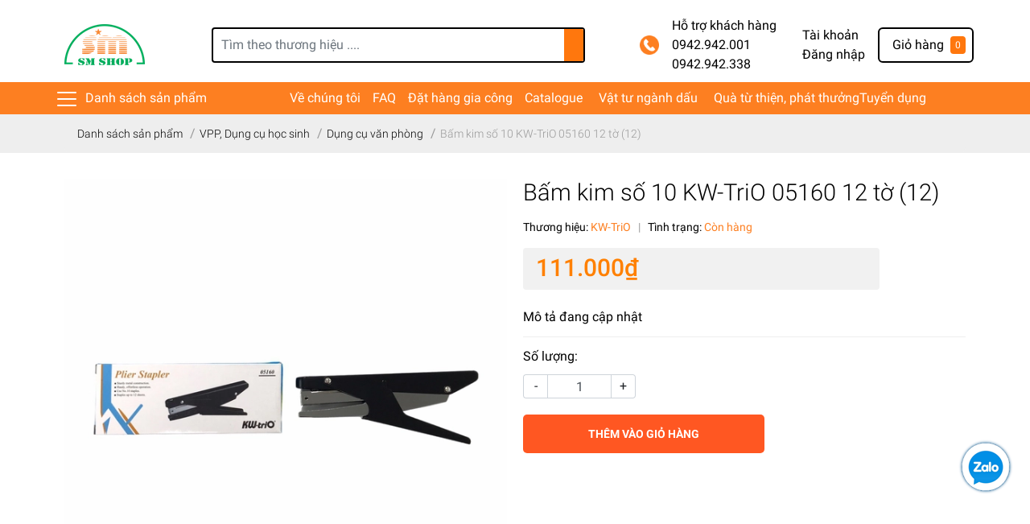

--- FILE ---
content_type: text/html; charset=utf-8
request_url: https://smshop.vn/bam-kim-so-10-kw-trio-05160-12-to-12
body_size: 124997
content:
<!DOCTYPE html>
<html lang="vi">
	<head>
		<!-- Google tag (gtag.js) -->
<script async src="https://www.googletagmanager.com/gtag/js?id=G-440JKWHGH4"></script>
<script>
  window.dataLayer = window.dataLayer || [];
  function gtag(){dataLayer.push(arguments);}
  gtag('js', new Date());

  gtag('config', 'G-440JKWHGH4');
</script>
		<meta charset="UTF-8" />
		<meta name="theme-color" content="#f02b2b" />
		<link rel="canonical" href="https://smshop.vn/bam-kim-so-10-kw-trio-05160-12-to-12"/>
		<meta name='revisit-after' content='2 days' />
		<meta name="robots" content="noodp,index,follow" />
		<meta name="viewport" content="width=device-width, initial-scale=1.0, maximum-scale=1.0, user-scalable=no" />

		<meta name="description" content="Website: smshop.vn, saomai234.com
Sao Mai chuyên cung cấp các sản phẩm văn phòng phẩm, dụng cụ học sinh phục vụ trong văn phòng công ty, bệnh viện, ngân hàng và trường học... 
Bên cạnh đó mảng gia công, khắc dấu, thiết kế và sản xuất kệ mica... cũng là một trong những điểm mạnh của Sao Mai.">
		<title>Bấm kim số 10 KW-TriO 05160, bấm ghim, dập ghim, đồ bấm, văn phòng phẩm		</title>

		<script>
	var Bizweb = Bizweb || {};
	Bizweb.store = 'vppsm234.mysapo.net';
	Bizweb.id = 299021;
	Bizweb.theme = {"id":837010,"name":"EGA Market","role":"main"};
	Bizweb.template = 'product';
	if(!Bizweb.fbEventId)  Bizweb.fbEventId = 'xxxxxxxx-xxxx-4xxx-yxxx-xxxxxxxxxxxx'.replace(/[xy]/g, function (c) {
	var r = Math.random() * 16 | 0, v = c == 'x' ? r : (r & 0x3 | 0x8);
				return v.toString(16);
			});		
</script>
<script>
	(function () {
		function asyncLoad() {
			var urls = ["https://googleshopping.sapoapps.vn/conversion-tracker/global-tag/2740.js?store=vppsm234.mysapo.net","https://googleshopping.sapoapps.vn/conversion-tracker/event-tag/2740.js?store=vppsm234.mysapo.net","https://google-shopping.sapoapps.vn/conversion-tracker/global-tag/2154.js?store=vppsm234.mysapo.net","https://google-shopping.sapoapps.vn/conversion-tracker/event-tag/2154.js?store=vppsm234.mysapo.net","https://popup.sapoapps.vn/api/genscript/script?store=vppsm234.mysapo.net","//static.zotabox.com/2/1/21455587ec9b05e9d03e291e9d2c44ed/widgets.js?store=vppsm234.mysapo.net","//static.zotabox.com/2/1/21455587ec9b05e9d03e291e9d2c44ed/widgets.js?store=vppsm234.mysapo.net","//static.zotabox.com/2/1/21455587ec9b05e9d03e291e9d2c44ed/widgets.js?store=vppsm234.mysapo.net","//instantsearch.sapoapps.vn/scripts/instantsearch-st.js?store=vppsm234.mysapo.net","https://google-shopping-v2.sapoapps.vn/api/conversion-tracker/global-tag/2981?store=vppsm234.mysapo.net","https://google-shopping-v2.sapoapps.vn/api/conversion-tracker/event-tag/2981?store=vppsm234.mysapo.net","https://productsrecommend.sapoapps.vn/assets/js/script.js?store=vppsm234.mysapo.net"];
			for (var i = 0; i < urls.length; i++) {
				var s = document.createElement('script');
				s.type = 'text/javascript';
				s.async = true;
				s.src = urls[i];
				var x = document.getElementsByTagName('script')[0];
				x.parentNode.insertBefore(s, x);
			}
		};
		window.attachEvent ? window.attachEvent('onload', asyncLoad) : window.addEventListener('load', asyncLoad, false);
	})();
</script>


<script>
	window.BizwebAnalytics = window.BizwebAnalytics || {};
	window.BizwebAnalytics.meta = window.BizwebAnalytics.meta || {};
	window.BizwebAnalytics.meta.currency = 'VND';
	window.BizwebAnalytics.tracking_url = '/s';

	var meta = {};
	
	meta.product = {"id": 18053791, "vendor": "KW-TriO", "name": "Bấm kim số 10 KW-TriO 05160 12 tờ (12)",
	"type": "Các loại VPP khác", "price": 111000 };
	
	
	for (var attr in meta) {
	window.BizwebAnalytics.meta[attr] = meta[attr];
	}
</script>

	
		<script src="/dist/js/stats.min.js?v=96f2ff2"></script>
	



<!-- Google tag (gtag.js) -->
<script async src="https://www.googletagmanager.com/gtag/js?id=G-440JKWHGH4"></script>
<script>
  window.dataLayer = window.dataLayer || [];
  function gtag(){dataLayer.push(arguments);}
  gtag('js', new Date());

  gtag('config', 'G-440JKWHGH4');
</script>
<script>

	window.enabled_enhanced_ecommerce = false;

</script>

<script>

	try {
		gtag('event', 'view_item', {
			items: [
				{
					id: 18053791,
					name: "Bấm kim số 10 KW-TriO 05160 12 tờ (12)",
					brand: "KW-TriO",
					category: "Các loại VPP khác",
					variant: "Cái",
					price: '111000'
				}
			]
		});
	} catch(e) { console.error('ga script error', e);}

</script>






<script>
	var eventsListenerScript = document.createElement('script');
	eventsListenerScript.async = true;
	
	eventsListenerScript.src = "/dist/js/store_events_listener.min.js?v=1b795e9";
	
	document.getElementsByTagName('head')[0].appendChild(eventsListenerScript);
</script>







		<meta name="keywords" content="Bấm kim số 10 KW-TriO 05160 12 tờ (12), Dụng cụ văn phòng, Bấm kim, Bấm kim, bấm lỗ, VPP, Dụng cụ học sinh, Bấm kim số 10, dập ghim, Ghim dập, KW-TriO 05160, CÔNG TY TNHH VĂN PHÒNG PHẨM KHẮC DẤU SAO MAI, smshop.vn"/>		
		

	<meta property="og:type" content="product">
	<meta property="og:title" content="Bấm kim số 10 KW-TriO 05160 12 tờ (12)">
	
		<meta property="og:image" content="https://bizweb.dktcdn.net/thumb/grande/100/299/021/products/4714218080254.jpg?v=1610105758610">
		<meta property="og:image:secure_url" content="https://bizweb.dktcdn.net/thumb/grande/100/299/021/products/4714218080254.jpg?v=1610105758610">
	
		<meta property="og:image" content="https://bizweb.dktcdn.net/thumb/grande/100/299/021/products/bam-kim-so-10-kw-trio-05160-12-to-1.jpg?v=1610105758610">
		<meta property="og:image:secure_url" content="https://bizweb.dktcdn.net/thumb/grande/100/299/021/products/bam-kim-so-10-kw-trio-05160-12-to-1.jpg?v=1610105758610">
	
		<meta property="og:image" content="https://bizweb.dktcdn.net/thumb/grande/100/299/021/products/bam-kim-so-10-kw-trio-05160-12-to-2.jpg?v=1610105758610">
		<meta property="og:image:secure_url" content="https://bizweb.dktcdn.net/thumb/grande/100/299/021/products/bam-kim-so-10-kw-trio-05160-12-to-2.jpg?v=1610105758610">
	
	<meta property="og:price:amount" content="111.000">
	<meta property="og:price:currency" content="VND">

<meta property="og:description" content="Website: smshop.vn, saomai234.com
Sao Mai chuyên cung cấp các sản phẩm văn phòng phẩm, dụng cụ học sinh phục vụ trong văn phòng công ty, bệnh viện, ngân hàng và trường học... 
Bên cạnh đó mảng gia công, khắc dấu, thiết kế và sản xuất kệ mica... cũng là một trong những điểm mạnh của Sao Mai.">
<meta property="og:url" content="https://smshop.vn/bam-kim-so-10-kw-trio-05160-12-to-12">
<meta property="og:site_name" content="CÔNG TY TNHH VĂN PHÒNG PHẨM KHẮC DẤU SAO MAI">
		<link rel="icon" href="//bizweb.dktcdn.net/100/299/021/themes/837010/assets/favicon.png?1767596193652" type="image/x-icon" />
		<link rel="preload" as='style' type="text/css" href="//bizweb.dktcdn.net/100/299/021/themes/837010/assets/main.scss.css?1767596193652">
<link rel="preload" as='style'  type="text/css" href="//bizweb.dktcdn.net/100/299/021/themes/837010/assets/index.scss.css?1767596193652">
<link rel="preload" as='style'  type="text/css" href="//bizweb.dktcdn.net/100/299/021/themes/837010/assets/bootstrap-4-3-min.css?1767596193652">
<link rel="preload" as='style'  type="text/css" href="//bizweb.dktcdn.net/100/299/021/themes/837010/assets/responsive.scss.css?1767596193652">
<link rel="preload" as='style'  type="text/css" href="//bizweb.dktcdn.net/100/299/021/themes/837010/assets/product_infor_style.scss.css?1767596193652">
<link rel="preload" as='style'  type="text/css" href="//bizweb.dktcdn.net/100/299/021/themes/837010/assets/quickviews_popup_cart.scss.css?1767596193652">



<link rel="preload" as="image" href="//bizweb.dktcdn.net/thumb/1024x1024/100/299/021/products/4714218080254.jpg?v=1610105758610">

		<link rel="stylesheet" href="//bizweb.dktcdn.net/100/299/021/themes/837010/assets/bootstrap-4-3-min.css?1767596193652">
		<style>
			:root{
				--text-color: #000000;
				--text-secondary-color:#666666;
				--primary-color: #fd7f21 !important;
				--secondary-color:#ff770d;
				--price-color: #ff8000;
				--topbar-bg: #fdd835;
				--topbar-color: #000000;
				--header-background: #ffffff;
				--header-color: #000000;
				--label-background: #fbd947;
				--label-color: #e85933;
				--show-loadmore: none!important;				--order-loadmore: -1!important;
			}
		</style>
		<link href="//bizweb.dktcdn.net/100/299/021/themes/837010/assets/main.scss.css?1767596193652" rel="stylesheet" type="text/css" media="all" />	

		<link href="//bizweb.dktcdn.net/100/299/021/themes/837010/assets/product_infor_style.scss.css?1767596193652" rel="stylesheet" type="text/css" media="all" />
		<link href="//bizweb.dktcdn.net/100/299/021/themes/837010/assets/quickviews_popup_cart.scss.css?1767596193652" rel="stylesheet" type="text/css" media="all" />
		
		
		
		
		<link href="//bizweb.dktcdn.net/100/299/021/themes/837010/assets/product_style.scss.css?1767596193652" rel="stylesheet" type="text/css" media="all" />
		
		
		
		<script>
	!function(a,b){"object"==typeof module&&"object"==typeof module.exports?module.exports=a.document?b(a,!0):function(a){if(!a.document)throw new Error("jQuery requires a window with a document");return b(a)}:b(a)}("undefined"!=typeof window?window:this,function(a,b){var c=[],d=a.document,e=c.slice,f=c.concat,g=c.push,h=c.indexOf,i={},j=i.toString,k=i.hasOwnProperty,l={},m="2.2.3",n=function(a,b){return new n.fn.init(a,b)},o=/^[\s\uFEFF\xA0]+|[\s\uFEFF\xA0]+$/g,p=/^-ms-/,q=/-([\da-z])/gi,r=function(a,b){return b.toUpperCase()};n.fn=n.prototype={jquery:m,constructor:n,selector:"",length:0,toArray:function(){return e.call(this)},get:function(a){return null!=a?0>a?this[a+this.length]:this[a]:e.call(this)},pushStack:function(a){var b=n.merge(this.constructor(),a);return b.prevObject=this,b.context=this.context,b},each:function(a){return n.each(this,a)},map:function(a){return this.pushStack(n.map(this,function(b,c){return a.call(b,c,b)}))},slice:function(){return this.pushStack(e.apply(this,arguments))},first:function(){return this.eq(0)},last:function(){return this.eq(-1)},eq:function(a){var b=this.length,c=+a+(0>a?b:0);return this.pushStack(c>=0&&b>c?[this[c]]:[])},end:function(){return this.prevObject||this.constructor()},push:g,sort:c.sort,splice:c.splice},n.extend=n.fn.extend=function(){var a,b,c,d,e,f,g=arguments[0]||{},h=1,i=arguments.length,j=!1;for("boolean"==typeof g&&(j=g,g=arguments[h]||{},h++),"object"==typeof g||n.isFunction(g)||(g={}),h===i&&(g=this,h--);i>h;h++)if(null!=(a=arguments[h]))for(b in a)c=g[b],d=a[b],g!==d&&(j&&d&&(n.isPlainObject(d)||(e=n.isArray(d)))?(e?(e=!1,f=c&&n.isArray(c)?c:[]):f=c&&n.isPlainObject(c)?c:{},g[b]=n.extend(j,f,d)):void 0!==d&&(g[b]=d));return g},n.extend({expando:"jQuery"+(m+Math.random()).replace(/\D/g,""),isReady:!0,error:function(a){throw new Error(a)},noop:function(){},isFunction:function(a){return"function"===n.type(a)},isArray:Array.isArray,isWindow:function(a){return null!=a&&a===a.window},isNumeric:function(a){var b=a&&a.toString();return!n.isArray(a)&&b-parseFloat(b)+1>=0},isPlainObject:function(a){var b;if("object"!==n.type(a)||a.nodeType||n.isWindow(a))return!1;if(a.constructor&&!k.call(a,"constructor")&&!k.call(a.constructor.prototype||{},"isPrototypeOf"))return!1;for(b in a);return void 0===b||k.call(a,b)},isEmptyObject:function(a){var b;for(b in a)return!1;return!0},type:function(a){return null==a?a+"":"object"==typeof a||"function"==typeof a?i[j.call(a)]||"object":typeof a},globalEval:function(a){var b,c=eval;a=n.trim(a),a&&(1===a.indexOf("use strict")?(b=d.createElement("script"),b.text=a,d.head.appendChild(b).parentNode.removeChild(b)):c(a))},camelCase:function(a){return a.replace(p,"ms-").replace(q,r)},nodeName:function(a,b){return a.nodeName&&a.nodeName.toLowerCase()===b.toLowerCase()},each:function(a,b){var c,d=0;if(s(a)){for(c=a.length;c>d;d++)if(b.call(a[d],d,a[d])===!1)break}else for(d in a)if(b.call(a[d],d,a[d])===!1)break;return a},trim:function(a){return null==a?"":(a+"").replace(o,"")},makeArray:function(a,b){var c=b||[];return null!=a&&(s(Object(a))?n.merge(c,"string"==typeof a?[a]:a):g.call(c,a)),c},inArray:function(a,b,c){return null==b?-1:h.call(b,a,c)},merge:function(a,b){for(var c=+b.length,d=0,e=a.length;c>d;d++)a[e++]=b[d];return a.length=e,a},grep:function(a,b,c){for(var d,e=[],f=0,g=a.length,h=!c;g>f;f++)d=!b(a[f],f),d!==h&&e.push(a[f]);return e},map:function(a,b,c){var d,e,g=0,h=[];if(s(a))for(d=a.length;d>g;g++)e=b(a[g],g,c),null!=e&&h.push(e);else for(g in a)e=b(a[g],g,c),null!=e&&h.push(e);return f.apply([],h)},guid:1,proxy:function(a,b){var c,d,f;return"string"==typeof b&&(c=a[b],b=a,a=c),n.isFunction(a)?(d=e.call(arguments,2),f=function(){return a.apply(b||this,d.concat(e.call(arguments)))},f.guid=a.guid=a.guid||n.guid++,f):void 0},now:Date.now,support:l}),"function"==typeof Symbol&&(n.fn[Symbol.iterator]=c[Symbol.iterator]),n.each("Boolean Number String Function Array Date RegExp Object Error Symbol".split(" "),function(a,b){i["[object "+b+"]"]=b.toLowerCase()});function s(a){var b=!!a&&"length"in a&&a.length,c=n.type(a);return"function"===c||n.isWindow(a)?!1:"array"===c||0===b||"number"==typeof b&&b>0&&b-1 in a}var t=function(a){var b,c,d,e,f,g,h,i,j,k,l,m,n,o,p,q,r,s,t,u="sizzle"+1*new Date,v=a.document,w=0,x=0,y=ga(),z=ga(),A=ga(),B=function(a,b){return a===b&&(l=!0),0},C=1<<31,D={}.hasOwnProperty,E=[],F=E.pop,G=E.push,H=E.push,I=E.slice,J=function(a,b){for(var c=0,d=a.length;d>c;c++)if(a[c]===b)return c;return-1},K="checked|selected|async|autofocus|autoplay|controls|defer|disabled|hidden|ismap|loop|multiple|open|readonly|required|scoped",L="[\\x20\\t\\r\\n\\f]",M="(?:\\\\.|[\\w-]|[^\\x00-\\xa0])+",N="\\["+L+"*("+M+")(?:"+L+"*([*^$|!~]?=)"+L+"*(?:'((?:\\\\.|[^\\\\'])*)'|\"((?:\\\\.|[^\\\\\"])*)\"|("+M+"))|)"+L+"*\\]",O=":("+M+")(?:\\((('((?:\\\\.|[^\\\\'])*)'|\"((?:\\\\.|[^\\\\\"])*)\")|((?:\\\\.|[^\\\\()[\\]]|"+N+")*)|.*)\\)|)",P=new RegExp(L+"+","g"),Q=new RegExp("^"+L+"+|((?:^|[^\\\\])(?:\\\\.)*)"+L+"+$","g"),R=new RegExp("^"+L+"*,"+L+"*"),S=new RegExp("^"+L+"*([>+~]|"+L+")"+L+"*"),T=new RegExp("="+L+"*([^\\]'\"]*?)"+L+"*\\]","g"),U=new RegExp(O),V=new RegExp("^"+M+"$"),W={ID:new RegExp("^#("+M+")"),CLASS:new RegExp("^\\.("+M+")"),TAG:new RegExp("^("+M+"|[*])"),ATTR:new RegExp("^"+N),PSEUDO:new RegExp("^"+O),CHILD:new RegExp("^:(only|first|last|nth|nth-last)-(child|of-type)(?:\\("+L+"*(even|odd|(([+-]|)(\\d*)n|)"+L+"*(?:([+-]|)"+L+"*(\\d+)|))"+L+"*\\)|)","i"),bool:new RegExp("^(?:"+K+")$","i"),needsContext:new RegExp("^"+L+"*[>+~]|:(even|odd|eq|gt|lt|nth|first|last)(?:\\("+L+"*((?:-\\d)?\\d*)"+L+"*\\)|)(?=[^-]|$)","i")},X=/^(?:input|select|textarea|button)$/i,Y=/^h\d$/i,Z=/^[^{]+\{\s*\[native \w/,$=/^(?:#([\w-]+)|(\w+)|\.([\w-]+))$/,_=/[+~]/,aa=/'|\\/g,ba=new RegExp("\\\\([\\da-f]{1,6}"+L+"?|("+L+")|.)","ig"),ca=function(a,b,c){var d="0x"+b-65536;return d!==d||c?b:0>d?String.fromCharCode(d+65536):String.fromCharCode(d>>10|55296,1023&d|56320)},da=function(){m()};try{H.apply(E=I.call(v.childNodes),v.childNodes),E[v.childNodes.length].nodeType}catch(ea){H={apply:E.length?function(a,b){G.apply(a,I.call(b))}:function(a,b){var c=a.length,d=0;while(a[c++]=b[d++]);a.length=c-1}}}function fa(a,b,d,e){var f,h,j,k,l,o,r,s,w=b&&b.ownerDocument,x=b?b.nodeType:9;if(d=d||[],"string"!=typeof a||!a||1!==x&&9!==x&&11!==x)return d;if(!e&&((b?b.ownerDocument||b:v)!==n&&m(b),b=b||n,p)){if(11!==x&&(o=$.exec(a)))if(f=o[1]){if(9===x){if(!(j=b.getElementById(f)))return d;if(j.id===f)return d.push(j),d}else if(w&&(j=w.getElementById(f))&&t(b,j)&&j.id===f)return d.push(j),d}else{if(o[2])return H.apply(d,b.getElementsByTagName(a)),d;if((f=o[3])&&c.getElementsByClassName&&b.getElementsByClassName)return H.apply(d,b.getElementsByClassName(f)),d}if(c.qsa&&!A[a+" "]&&(!q||!q.test(a))){if(1!==x)w=b,s=a;else if("object"!==b.nodeName.toLowerCase()){(k=b.getAttribute("id"))?k=k.replace(aa,"\\$&"):b.setAttribute("id",k=u),r=g(a),h=r.length,l=V.test(k)?"#"+k:"[id='"+k+"']";while(h--)r[h]=l+" "+qa(r[h]);s=r.join(","),w=_.test(a)&&oa(b.parentNode)||b}if(s)try{return H.apply(d,w.querySelectorAll(s)),d}catch(y){}finally{k===u&&b.removeAttribute("id")}}}return i(a.replace(Q,"$1"),b,d,e)}function ga(){var a=[];function b(c,e){return a.push(c+" ")>d.cacheLength&&delete b[a.shift()],b[c+" "]=e}return b}function ha(a){return a[u]=!0,a}function ia(a){var b=n.createElement("div");try{return!!a(b)}catch(c){return!1}finally{b.parentNode&&b.parentNode.removeChild(b),b=null}}function ja(a,b){var c=a.split("|"),e=c.length;while(e--)d.attrHandle[c[e]]=b}function ka(a,b){var c=b&&a,d=c&&1===a.nodeType&&1===b.nodeType&&(~b.sourceIndex||C)-(~a.sourceIndex||C);if(d)return d;if(c)while(c=c.nextSibling)if(c===b)return-1;return a?1:-1}function la(a){return function(b){var c=b.nodeName.toLowerCase();return"input"===c&&b.type===a}}function ma(a){return function(b){var c=b.nodeName.toLowerCase();return("input"===c||"button"===c)&&b.type===a}}function na(a){return ha(function(b){return b=+b,ha(function(c,d){var e,f=a([],c.length,b),g=f.length;while(g--)c[e=f[g]]&&(c[e]=!(d[e]=c[e]))})})}function oa(a){return a&&"undefined"!=typeof a.getElementsByTagName&&a}c=fa.support={},f=fa.isXML=function(a){var b=a&&(a.ownerDocument||a).documentElement;return b?"HTML"!==b.nodeName:!1},m=fa.setDocument=function(a){var b,e,g=a?a.ownerDocument||a:v;return g!==n&&9===g.nodeType&&g.documentElement?(n=g,o=n.documentElement,p=!f(n),(e=n.defaultView)&&e.top!==e&&(e.addEventListener?e.addEventListener("unload",da,!1):e.attachEvent&&e.attachEvent("onunload",da)),c.attributes=ia(function(a){return a.className="i",!a.getAttribute("className")}),c.getElementsByTagName=ia(function(a){return a.appendChild(n.createComment("")),!a.getElementsByTagName("*").length}),c.getElementsByClassName=Z.test(n.getElementsByClassName),c.getById=ia(function(a){return o.appendChild(a).id=u,!n.getElementsByName||!n.getElementsByName(u).length}),c.getById?(d.find.ID=function(a,b){if("undefined"!=typeof b.getElementById&&p){var c=b.getElementById(a);return c?[c]:[]}},d.filter.ID=function(a){var b=a.replace(ba,ca);return function(a){return a.getAttribute("id")===b}}):(delete d.find.ID,d.filter.ID=function(a){var b=a.replace(ba,ca);return function(a){var c="undefined"!=typeof a.getAttributeNode&&a.getAttributeNode("id");return c&&c.value===b}}),d.find.TAG=c.getElementsByTagName?function(a,b){return"undefined"!=typeof b.getElementsByTagName?b.getElementsByTagName(a):c.qsa?b.querySelectorAll(a):void 0}:function(a,b){var c,d=[],e=0,f=b.getElementsByTagName(a);if("*"===a){while(c=f[e++])1===c.nodeType&&d.push(c);return d}return f},d.find.CLASS=c.getElementsByClassName&&function(a,b){return"undefined"!=typeof b.getElementsByClassName&&p?b.getElementsByClassName(a):void 0},r=[],q=[],(c.qsa=Z.test(n.querySelectorAll))&&(ia(function(a){o.appendChild(a).innerHTML="<a id='"+u+"'></a><select id='"+u+"-\r\\' msallowcapture=''><option selected=''></option></select>",a.querySelectorAll("[msallowcapture^='']").length&&q.push("[*^$]="+L+"*(?:''|\"\")"),a.querySelectorAll("[selected]").length||q.push("\\["+L+"*(?:value|"+K+")"),a.querySelectorAll("[id~="+u+"-]").length||q.push("~="),a.querySelectorAll(":checked").length||q.push(":checked"),a.querySelectorAll("a#"+u+"+*").length||q.push(".#.+[+~]")}),ia(function(a){var b=n.createElement("input");b.setAttribute("type","hidden"),a.appendChild(b).setAttribute("name","D"),a.querySelectorAll("[name=d]").length&&q.push("name"+L+"*[*^$|!~]?="),a.querySelectorAll(":enabled").length||q.push(":enabled",":disabled"),a.querySelectorAll("*,:x"),q.push(",.*:")})),(c.matchesSelector=Z.test(s=o.matches||o.webkitMatchesSelector||o.mozMatchesSelector||o.oMatchesSelector||o.msMatchesSelector))&&ia(function(a){c.disconnectedMatch=s.call(a,"div"),s.call(a,"[s!='']:x"),r.push("!=",O)}),q=q.length&&new RegExp(q.join("|")),r=r.length&&new RegExp(r.join("|")),b=Z.test(o.compareDocumentPosition),t=b||Z.test(o.contains)?function(a,b){var c=9===a.nodeType?a.documentElement:a,d=b&&b.parentNode;return a===d||!(!d||1!==d.nodeType||!(c.contains?c.contains(d):a.compareDocumentPosition&&16&a.compareDocumentPosition(d)))}:function(a,b){if(b)while(b=b.parentNode)if(b===a)return!0;return!1},B=b?function(a,b){if(a===b)return l=!0,0;var d=!a.compareDocumentPosition-!b.compareDocumentPosition;return d?d:(d=(a.ownerDocument||a)===(b.ownerDocument||b)?a.compareDocumentPosition(b):1,1&d||!c.sortDetached&&b.compareDocumentPosition(a)===d?a===n||a.ownerDocument===v&&t(v,a)?-1:b===n||b.ownerDocument===v&&t(v,b)?1:k?J(k,a)-J(k,b):0:4&d?-1:1)}:function(a,b){if(a===b)return l=!0,0;var c,d=0,e=a.parentNode,f=b.parentNode,g=[a],h=[b];if(!e||!f)return a===n?-1:b===n?1:e?-1:f?1:k?J(k,a)-J(k,b):0;if(e===f)return ka(a,b);c=a;while(c=c.parentNode)g.unshift(c);c=b;while(c=c.parentNode)h.unshift(c);while(g[d]===h[d])d++;return d?ka(g[d],h[d]):g[d]===v?-1:h[d]===v?1:0},n):n},fa.matches=function(a,b){return fa(a,null,null,b)},fa.matchesSelector=function(a,b){if((a.ownerDocument||a)!==n&&m(a),b=b.replace(T,"='$1']"),c.matchesSelector&&p&&!A[b+" "]&&(!r||!r.test(b))&&(!q||!q.test(b)))try{var d=s.call(a,b);if(d||c.disconnectedMatch||a.document&&11!==a.document.nodeType)return d}catch(e){}return fa(b,n,null,[a]).length>0},fa.contains=function(a,b){return(a.ownerDocument||a)!==n&&m(a),t(a,b)},fa.attr=function(a,b){(a.ownerDocument||a)!==n&&m(a);var e=d.attrHandle[b.toLowerCase()],f=e&&D.call(d.attrHandle,b.toLowerCase())?e(a,b,!p):void 0;return void 0!==f?f:c.attributes||!p?a.getAttribute(b):(f=a.getAttributeNode(b))&&f.specified?f.value:null},fa.error=function(a){throw new Error("Syntax error, unrecognized expression: "+a)},fa.uniqueSort=function(a){var b,d=[],e=0,f=0;if(l=!c.detectDuplicates,k=!c.sortStable&&a.slice(0),a.sort(B),l){while(b=a[f++])b===a[f]&&(e=d.push(f));while(e--)a.splice(d[e],1)}return k=null,a},e=fa.getText=function(a){var b,c="",d=0,f=a.nodeType;if(f){if(1===f||9===f||11===f){if("string"==typeof a.textContent)return a.textContent;for(a=a.firstChild;a;a=a.nextSibling)c+=e(a)}else if(3===f||4===f)return a.nodeValue}else while(b=a[d++])c+=e(b);return c},d=fa.selectors={cacheLength:50,createPseudo:ha,match:W,attrHandle:{},find:{},relative:{">":{dir:"parentNode",first:!0}," ":{dir:"parentNode"},"+":{dir:"previousSibling",first:!0},"~":{dir:"previousSibling"}},preFilter:{ATTR:function(a){return a[1]=a[1].replace(ba,ca),a[3]=(a[3]||a[4]||a[5]||"").replace(ba,ca),"~="===a[2]&&(a[3]=" "+a[3]+" "),a.slice(0,4)},CHILD:function(a){return a[1]=a[1].toLowerCase(),"nth"===a[1].slice(0,3)?(a[3]||fa.error(a[0]),a[4]=+(a[4]?a[5]+(a[6]||1):2*("even"===a[3]||"odd"===a[3])),a[5]=+(a[7]+a[8]||"odd"===a[3])):a[3]&&fa.error(a[0]),a},PSEUDO:function(a){var b,c=!a[6]&&a[2];return W.CHILD.test(a[0])?null:(a[3]?a[2]=a[4]||a[5]||"":c&&U.test(c)&&(b=g(c,!0))&&(b=c.indexOf(")",c.length-b)-c.length)&&(a[0]=a[0].slice(0,b),a[2]=c.slice(0,b)),a.slice(0,3))}},filter:{TAG:function(a){var b=a.replace(ba,ca).toLowerCase();return"*"===a?function(){return!0}:function(a){return a.nodeName&&a.nodeName.toLowerCase()===b}},CLASS:function(a){var b=y[a+" "];return b||(b=new RegExp("(^|"+L+")"+a+"("+L+"|$)"))&&y(a,function(a){return b.test("string"==typeof a.className&&a.className||"undefined"!=typeof a.getAttribute&&a.getAttribute("class")||"")})},ATTR:function(a,b,c){return function(d){var e=fa.attr(d,a);return null==e?"!="===b:b?(e+="","="===b?e===c:"!="===b?e!==c:"^="===b?c&&0===e.indexOf(c):"*="===b?c&&e.indexOf(c)>-1:"$="===b?c&&e.slice(-c.length)===c:"~="===b?(" "+e.replace(P," ")+" ").indexOf(c)>-1:"|="===b?e===c||e.slice(0,c.length+1)===c+"-":!1):!0}},CHILD:function(a,b,c,d,e){var f="nth"!==a.slice(0,3),g="last"!==a.slice(-4),h="of-type"===b;return 1===d&&0===e?function(a){return!!a.parentNode}:function(b,c,i){var j,k,l,m,n,o,p=f!==g?"nextSibling":"previousSibling",q=b.parentNode,r=h&&b.nodeName.toLowerCase(),s=!i&&!h,t=!1;if(q){if(f){while(p){m=b;while(m=m[p])if(h?m.nodeName.toLowerCase()===r:1===m.nodeType)return!1;o=p="only"===a&&!o&&"nextSibling"}return!0}if(o=[g?q.firstChild:q.lastChild],g&&s){m=q,l=m[u]||(m[u]={}),k=l[m.uniqueID]||(l[m.uniqueID]={}),j=k[a]||[],n=j[0]===w&&j[1],t=n&&j[2],m=n&&q.childNodes[n];while(m=++n&&m&&m[p]||(t=n=0)||o.pop())if(1===m.nodeType&&++t&&m===b){k[a]=[w,n,t];break}}else if(s&&(m=b,l=m[u]||(m[u]={}),k=l[m.uniqueID]||(l[m.uniqueID]={}),j=k[a]||[],n=j[0]===w&&j[1],t=n),t===!1)while(m=++n&&m&&m[p]||(t=n=0)||o.pop())if((h?m.nodeName.toLowerCase()===r:1===m.nodeType)&&++t&&(s&&(l=m[u]||(m[u]={}),k=l[m.uniqueID]||(l[m.uniqueID]={}),k[a]=[w,t]),m===b))break;return t-=e,t===d||t%d===0&&t/d>=0}}},PSEUDO:function(a,b){var c,e=d.pseudos[a]||d.setFilters[a.toLowerCase()]||fa.error("unsupported pseudo: "+a);return e[u]?e(b):e.length>1?(c=[a,a,"",b],d.setFilters.hasOwnProperty(a.toLowerCase())?ha(function(a,c){var d,f=e(a,b),g=f.length;while(g--)d=J(a,f[g]),a[d]=!(c[d]=f[g])}):function(a){return e(a,0,c)}):e}},pseudos:{not:ha(function(a){var b=[],c=[],d=h(a.replace(Q,"$1"));return d[u]?ha(function(a,b,c,e){var f,g=d(a,null,e,[]),h=a.length;while(h--)(f=g[h])&&(a[h]=!(b[h]=f))}):function(a,e,f){return b[0]=a,d(b,null,f,c),b[0]=null,!c.pop()}}),has:ha(function(a){return function(b){return fa(a,b).length>0}}),contains:ha(function(a){return a=a.replace(ba,ca),function(b){return(b.textContent||b.innerText||e(b)).indexOf(a)>-1}}),lang:ha(function(a){return V.test(a||"")||fa.error("unsupported lang: "+a),a=a.replace(ba,ca).toLowerCase(),function(b){var c;do if(c=p?b.lang:b.getAttribute("xml:lang")||b.getAttribute("lang"))return c=c.toLowerCase(),c===a||0===c.indexOf(a+"-");while((b=b.parentNode)&&1===b.nodeType);return!1}}),target:function(b){var c=a.location&&a.location.hash;return c&&c.slice(1)===b.id},root:function(a){return a===o},focus:function(a){return a===n.activeElement&&(!n.hasFocus||n.hasFocus())&&!!(a.type||a.href||~a.tabIndex)},enabled:function(a){return a.disabled===!1},disabled:function(a){return a.disabled===!0},checked:function(a){var b=a.nodeName.toLowerCase();return"input"===b&&!!a.checked||"option"===b&&!!a.selected},selected:function(a){return a.parentNode&&a.parentNode.selectedIndex,a.selected===!0},empty:function(a){for(a=a.firstChild;a;a=a.nextSibling)if(a.nodeType<6)return!1;return!0},parent:function(a){return!d.pseudos.empty(a)},header:function(a){return Y.test(a.nodeName)},input:function(a){return X.test(a.nodeName)},button:function(a){var b=a.nodeName.toLowerCase();return"input"===b&&"button"===a.type||"button"===b},text:function(a){var b;return"input"===a.nodeName.toLowerCase()&&"text"===a.type&&(null==(b=a.getAttribute("type"))||"text"===b.toLowerCase())},first:na(function(){return[0]}),last:na(function(a,b){return[b-1]}),eq:na(function(a,b,c){return[0>c?c+b:c]}),even:na(function(a,b){for(var c=0;b>c;c+=2)a.push(c);return a}),odd:na(function(a,b){for(var c=1;b>c;c+=2)a.push(c);return a}),lt:na(function(a,b,c){for(var d=0>c?c+b:c;--d>=0;)a.push(d);return a}),gt:na(function(a,b,c){for(var d=0>c?c+b:c;++d<b;)a.push(d);return a})}},d.pseudos.nth=d.pseudos.eq;for(b in{radio:!0,checkbox:!0,file:!0,password:!0,image:!0})d.pseudos[b]=la(b);for(b in{submit:!0,reset:!0})d.pseudos[b]=ma(b);function pa(){}pa.prototype=d.filters=d.pseudos,d.setFilters=new pa,g=fa.tokenize=function(a,b){var c,e,f,g,h,i,j,k=z[a+" "];if(k)return b?0:k.slice(0);h=a,i=[],j=d.preFilter;while(h){c&&!(e=R.exec(h))||(e&&(h=h.slice(e[0].length)||h),i.push(f=[])),c=!1,(e=S.exec(h))&&(c=e.shift(),f.push({value:c,type:e[0].replace(Q," ")}),h=h.slice(c.length));for(g in d.filter)!(e=W[g].exec(h))||j[g]&&!(e=j[g](e))||(c=e.shift(),f.push({value:c,type:g,matches:e}),h=h.slice(c.length));if(!c)break}return b?h.length:h?fa.error(a):z(a,i).slice(0)};function qa(a){for(var b=0,c=a.length,d="";c>b;b++)d+=a[b].value;return d}function ra(a,b,c){var d=b.dir,e=c&&"parentNode"===d,f=x++;return b.first?function(b,c,f){while(b=b[d])if(1===b.nodeType||e)return a(b,c,f)}:function(b,c,g){var h,i,j,k=[w,f];if(g){while(b=b[d])if((1===b.nodeType||e)&&a(b,c,g))return!0}else while(b=b[d])if(1===b.nodeType||e){if(j=b[u]||(b[u]={}),i=j[b.uniqueID]||(j[b.uniqueID]={}),(h=i[d])&&h[0]===w&&h[1]===f)return k[2]=h[2];if(i[d]=k,k[2]=a(b,c,g))return!0}}}function sa(a){return a.length>1?function(b,c,d){var e=a.length;while(e--)if(!a[e](b,c,d))return!1;return!0}:a[0]}function ta(a,b,c){for(var d=0,e=b.length;e>d;d++)fa(a,b[d],c);return c}function ua(a,b,c,d,e){for(var f,g=[],h=0,i=a.length,j=null!=b;i>h;h++)(f=a[h])&&(c&&!c(f,d,e)||(g.push(f),j&&b.push(h)));return g}function va(a,b,c,d,e,f){return d&&!d[u]&&(d=va(d)),e&&!e[u]&&(e=va(e,f)),ha(function(f,g,h,i){var j,k,l,m=[],n=[],o=g.length,p=f||ta(b||"*",h.nodeType?[h]:h,[]),q=!a||!f&&b?p:ua(p,m,a,h,i),r=c?e||(f?a:o||d)?[]:g:q;if(c&&c(q,r,h,i),d){j=ua(r,n),d(j,[],h,i),k=j.length;while(k--)(l=j[k])&&(r[n[k]]=!(q[n[k]]=l))}if(f){if(e||a){if(e){j=[],k=r.length;while(k--)(l=r[k])&&j.push(q[k]=l);e(null,r=[],j,i)}k=r.length;while(k--)(l=r[k])&&(j=e?J(f,l):m[k])>-1&&(f[j]=!(g[j]=l))}}else r=ua(r===g?r.splice(o,r.length):r),e?e(null,g,r,i):H.apply(g,r)})}function wa(a){for(var b,c,e,f=a.length,g=d.relative[a[0].type],h=g||d.relative[" "],i=g?1:0,k=ra(function(a){return a===b},h,!0),l=ra(function(a){return J(b,a)>-1},h,!0),m=[function(a,c,d){var e=!g&&(d||c!==j)||((b=c).nodeType?k(a,c,d):l(a,c,d));return b=null,e}];f>i;i++)if(c=d.relative[a[i].type])m=[ra(sa(m),c)];else{if(c=d.filter[a[i].type].apply(null,a[i].matches),c[u]){for(e=++i;f>e;e++)if(d.relative[a[e].type])break;return va(i>1&&sa(m),i>1&&qa(a.slice(0,i-1).concat({value:" "===a[i-2].type?"*":""})).replace(Q,"$1"),c,e>i&&wa(a.slice(i,e)),f>e&&wa(a=a.slice(e)),f>e&&qa(a))}m.push(c)}return sa(m)}function xa(a,b){var c=b.length>0,e=a.length>0,f=function(f,g,h,i,k){var l,o,q,r=0,s="0",t=f&&[],u=[],v=j,x=f||e&&d.find.TAG("*",k),y=w+=null==v?1:Math.random()||.1,z=x.length;for(k&&(j=g===n||g||k);s!==z&&null!=(l=x[s]);s++){if(e&&l){o=0,g||l.ownerDocument===n||(m(l),h=!p);while(q=a[o++])if(q(l,g||n,h)){i.push(l);break}k&&(w=y)}c&&((l=!q&&l)&&r--,f&&t.push(l))}if(r+=s,c&&s!==r){o=0;while(q=b[o++])q(t,u,g,h);if(f){if(r>0)while(s--)t[s]||u[s]||(u[s]=F.call(i));u=ua(u)}H.apply(i,u),k&&!f&&u.length>0&&r+b.length>1&&fa.uniqueSort(i)}return k&&(w=y,j=v),t};return c?ha(f):f}return h=fa.compile=function(a,b){var c,d=[],e=[],f=A[a+" "];if(!f){b||(b=g(a)),c=b.length;while(c--)f=wa(b[c]),f[u]?d.push(f):e.push(f);f=A(a,xa(e,d)),f.selector=a}return f},i=fa.select=function(a,b,e,f){var i,j,k,l,m,n="function"==typeof a&&a,o=!f&&g(a=n.selector||a);if(e=e||[],1===o.length){if(j=o[0]=o[0].slice(0),j.length>2&&"ID"===(k=j[0]).type&&c.getById&&9===b.nodeType&&p&&d.relative[j[1].type]){if(b=(d.find.ID(k.matches[0].replace(ba,ca),b)||[])[0],!b)return e;n&&(b=b.parentNode),a=a.slice(j.shift().value.length)}i=W.needsContext.test(a)?0:j.length;while(i--){if(k=j[i],d.relative[l=k.type])break;if((m=d.find[l])&&(f=m(k.matches[0].replace(ba,ca),_.test(j[0].type)&&oa(b.parentNode)||b))){if(j.splice(i,1),a=f.length&&qa(j),!a)return H.apply(e,f),e;break}}}return(n||h(a,o))(f,b,!p,e,!b||_.test(a)&&oa(b.parentNode)||b),e},c.sortStable=u.split("").sort(B).join("")===u,c.detectDuplicates=!!l,m(),c.sortDetached=ia(function(a){return 1&a.compareDocumentPosition(n.createElement("div"))}),ia(function(a){return a.innerHTML="<a href='#'></a>","#"===a.firstChild.getAttribute("href")})||ja("type|href|height|width",function(a,b,c){return c?void 0:a.getAttribute(b,"type"===b.toLowerCase()?1:2)}),c.attributes&&ia(function(a){return a.innerHTML="<input/>",a.firstChild.setAttribute("value",""),""===a.firstChild.getAttribute("value")})||ja("value",function(a,b,c){return c||"input"!==a.nodeName.toLowerCase()?void 0:a.defaultValue}),ia(function(a){return null==a.getAttribute("disabled")})||ja(K,function(a,b,c){var d;return c?void 0:a[b]===!0?b.toLowerCase():(d=a.getAttributeNode(b))&&d.specified?d.value:null}),fa}(a);n.find=t,n.expr=t.selectors,n.expr[":"]=n.expr.pseudos,n.uniqueSort=n.unique=t.uniqueSort,n.text=t.getText,n.isXMLDoc=t.isXML,n.contains=t.contains;var u=function(a,b,c){var d=[],e=void 0!==c;while((a=a[b])&&9!==a.nodeType)if(1===a.nodeType){if(e&&n(a).is(c))break;d.push(a)}return d},v=function(a,b){for(var c=[];a;a=a.nextSibling)1===a.nodeType&&a!==b&&c.push(a);return c},w=n.expr.match.needsContext,x=/^<([\w-]+)\s*\/?>(?:<\/\1>|)$/,y=/^.[^:#\[\.,]*$/;function z(a,b,c){if(n.isFunction(b))return n.grep(a,function(a,d){return!!b.call(a,d,a)!==c});if(b.nodeType)return n.grep(a,function(a){return a===b!==c});if("string"==typeof b){if(y.test(b))return n.filter(b,a,c);b=n.filter(b,a)}return n.grep(a,function(a){return h.call(b,a)>-1!==c})}n.filter=function(a,b,c){var d=b[0];return c&&(a=":not("+a+")"),1===b.length&&1===d.nodeType?n.find.matchesSelector(d,a)?[d]:[]:n.find.matches(a,n.grep(b,function(a){return 1===a.nodeType}))},n.fn.extend({find:function(a){var b,c=this.length,d=[],e=this;if("string"!=typeof a)return this.pushStack(n(a).filter(function(){for(b=0;c>b;b++)if(n.contains(e[b],this))return!0}));for(b=0;c>b;b++)n.find(a,e[b],d);return d=this.pushStack(c>1?n.unique(d):d),d.selector=this.selector?this.selector+" "+a:a,d},filter:function(a){return this.pushStack(z(this,a||[],!1))},not:function(a){return this.pushStack(z(this,a||[],!0))},is:function(a){return!!z(this,"string"==typeof a&&w.test(a)?n(a):a||[],!1).length}});var A,B=/^(?:\s*(<[\w\W]+>)[^>]*|#([\w-]*))$/,C=n.fn.init=function(a,b,c){var e,f;if(!a)return this;if(c=c||A,"string"==typeof a){if(e="<"===a[0]&&">"===a[a.length-1]&&a.length>=3?[null,a,null]:B.exec(a),!e||!e[1]&&b)return!b||b.jquery?(b||c).find(a):this.constructor(b).find(a);if(e[1]){if(b=b instanceof n?b[0]:b,n.merge(this,n.parseHTML(e[1],b&&b.nodeType?b.ownerDocument||b:d,!0)),x.test(e[1])&&n.isPlainObject(b))for(e in b)n.isFunction(this[e])?this[e](b[e]):this.attr(e,b[e]);return this}return f=d.getElementById(e[2]),f&&f.parentNode&&(this.length=1,this[0]=f),this.context=d,this.selector=a,this}return a.nodeType?(this.context=this[0]=a,this.length=1,this):n.isFunction(a)?void 0!==c.ready?c.ready(a):a(n):(void 0!==a.selector&&(this.selector=a.selector,this.context=a.context),n.makeArray(a,this))};C.prototype=n.fn,A=n(d);var D=/^(?:parents|prev(?:Until|All))/,E={children:!0,contents:!0,next:!0,prev:!0};n.fn.extend({has:function(a){var b=n(a,this),c=b.length;return this.filter(function(){for(var a=0;c>a;a++)if(n.contains(this,b[a]))return!0})},closest:function(a,b){for(var c,d=0,e=this.length,f=[],g=w.test(a)||"string"!=typeof a?n(a,b||this.context):0;e>d;d++)for(c=this[d];c&&c!==b;c=c.parentNode)if(c.nodeType<11&&(g?g.index(c)>-1:1===c.nodeType&&n.find.matchesSelector(c,a))){f.push(c);break}return this.pushStack(f.length>1?n.uniqueSort(f):f)},index:function(a){return a?"string"==typeof a?h.call(n(a),this[0]):h.call(this,a.jquery?a[0]:a):this[0]&&this[0].parentNode?this.first().prevAll().length:-1},add:function(a,b){return this.pushStack(n.uniqueSort(n.merge(this.get(),n(a,b))))},addBack:function(a){return this.add(null==a?this.prevObject:this.prevObject.filter(a))}});function F(a,b){while((a=a[b])&&1!==a.nodeType);return a}n.each({parent:function(a){var b=a.parentNode;return b&&11!==b.nodeType?b:null},parents:function(a){return u(a,"parentNode")},parentsUntil:function(a,b,c){return u(a,"parentNode",c)},next:function(a){return F(a,"nextSibling")},prev:function(a){return F(a,"previousSibling")},nextAll:function(a){return u(a,"nextSibling")},prevAll:function(a){return u(a,"previousSibling")},nextUntil:function(a,b,c){return u(a,"nextSibling",c)},prevUntil:function(a,b,c){return u(a,"previousSibling",c)},siblings:function(a){return v((a.parentNode||{}).firstChild,a)},children:function(a){return v(a.firstChild)},contents:function(a){return a.contentDocument||n.merge([],a.childNodes)}},function(a,b){n.fn[a]=function(c,d){var e=n.map(this,b,c);return"Until"!==a.slice(-5)&&(d=c),d&&"string"==typeof d&&(e=n.filter(d,e)),this.length>1&&(E[a]||n.uniqueSort(e),D.test(a)&&e.reverse()),this.pushStack(e)}});var G=/\S+/g;function H(a){var b={};return n.each(a.match(G)||[],function(a,c){b[c]=!0}),b}n.Callbacks=function(a){a="string"==typeof a?H(a):n.extend({},a);var b,c,d,e,f=[],g=[],h=-1,i=function(){for(e=a.once,d=b=!0;g.length;h=-1){c=g.shift();while(++h<f.length)f[h].apply(c[0],c[1])===!1&&a.stopOnFalse&&(h=f.length,c=!1)}a.memory||(c=!1),b=!1,e&&(f=c?[]:"")},j={add:function(){return f&&(c&&!b&&(h=f.length-1,g.push(c)),function d(b){n.each(b,function(b,c){n.isFunction(c)?a.unique&&j.has(c)||f.push(c):c&&c.length&&"string"!==n.type(c)&&d(c)})}(arguments),c&&!b&&i()),this},remove:function(){return n.each(arguments,function(a,b){var c;while((c=n.inArray(b,f,c))>-1)f.splice(c,1),h>=c&&h--}),this},has:function(a){return a?n.inArray(a,f)>-1:f.length>0},empty:function(){return f&&(f=[]),this},disable:function(){return e=g=[],f=c="",this},disabled:function(){return!f},lock:function(){return e=g=[],c||(f=c=""),this},locked:function(){return!!e},fireWith:function(a,c){return e||(c=c||[],c=[a,c.slice?c.slice():c],g.push(c),b||i()),this},fire:function(){return j.fireWith(this,arguments),this},fired:function(){return!!d}};return j},n.extend({Deferred:function(a){var b=[["resolve","done",n.Callbacks("once memory"),"resolved"],["reject","fail",n.Callbacks("once memory"),"rejected"],["notify","progress",n.Callbacks("memory")]],c="pending",d={state:function(){return c},always:function(){return e.done(arguments).fail(arguments),this},then:function(){var a=arguments;return n.Deferred(function(c){n.each(b,function(b,f){var g=n.isFunction(a[b])&&a[b];e[f[1]](function(){var a=g&&g.apply(this,arguments);a&&n.isFunction(a.promise)?a.promise().progress(c.notify).done(c.resolve).fail(c.reject):c[f[0]+"With"](this===d?c.promise():this,g?[a]:arguments)})}),a=null}).promise()},promise:function(a){return null!=a?n.extend(a,d):d}},e={};return d.pipe=d.then,n.each(b,function(a,f){var g=f[2],h=f[3];d[f[1]]=g.add,h&&g.add(function(){c=h},b[1^a][2].disable,b[2][2].lock),e[f[0]]=function(){return e[f[0]+"With"](this===e?d:this,arguments),this},e[f[0]+"With"]=g.fireWith}),d.promise(e),a&&a.call(e,e),e},when:function(a){var b=0,c=e.call(arguments),d=c.length,f=1!==d||a&&n.isFunction(a.promise)?d:0,g=1===f?a:n.Deferred(),h=function(a,b,c){return function(d){b[a]=this,c[a]=arguments.length>1?e.call(arguments):d,c===i?g.notifyWith(b,c):--f||g.resolveWith(b,c)}},i,j,k;if(d>1)for(i=new Array(d),j=new Array(d),k=new Array(d);d>b;b++)c[b]&&n.isFunction(c[b].promise)?c[b].promise().progress(h(b,j,i)).done(h(b,k,c)).fail(g.reject):--f;return f||g.resolveWith(k,c),g.promise()}});var I;n.fn.ready=function(a){return n.ready.promise().done(a),this},n.extend({isReady:!1,readyWait:1,holdReady:function(a){a?n.readyWait++:n.ready(!0)},ready:function(a){(a===!0?--n.readyWait:n.isReady)||(n.isReady=!0,a!==!0&&--n.readyWait>0||(I.resolveWith(d,[n]),n.fn.triggerHandler&&(n(d).triggerHandler("ready"),n(d).off("ready"))))}});function J(){d.removeEventListener("DOMContentLoaded",J),a.removeEventListener("load",J),n.ready()}n.ready.promise=function(b){return I||(I=n.Deferred(),"complete"===d.readyState||"loading"!==d.readyState&&!d.documentElement.doScroll?a.setTimeout(n.ready):(d.addEventListener("DOMContentLoaded",J),a.addEventListener("load",J))),I.promise(b)},n.ready.promise();var K=function(a,b,c,d,e,f,g){var h=0,i=a.length,j=null==c;if("object"===n.type(c)){e=!0;for(h in c)K(a,b,h,c[h],!0,f,g)}else if(void 0!==d&&(e=!0,n.isFunction(d)||(g=!0),j&&(g?(b.call(a,d),b=null):(j=b,b=function(a,b,c){return j.call(n(a),c)})),b))for(;i>h;h++)b(a[h],c,g?d:d.call(a[h],h,b(a[h],c)));return e?a:j?b.call(a):i?b(a[0],c):f},L=function(a){return 1===a.nodeType||9===a.nodeType||!+a.nodeType};function M(){this.expando=n.expando+M.uid++}M.uid=1,M.prototype={register:function(a,b){var c=b||{};return a.nodeType?a[this.expando]=c:Object.defineProperty(a,this.expando,{value:c,writable:!0,configurable:!0}),a[this.expando]},cache:function(a){if(!L(a))return{};var b=a[this.expando];return b||(b={},L(a)&&(a.nodeType?a[this.expando]=b:Object.defineProperty(a,this.expando,{value:b,configurable:!0}))),b},set:function(a,b,c){var d,e=this.cache(a);if("string"==typeof b)e[b]=c;else for(d in b)e[d]=b[d];return e},get:function(a,b){return void 0===b?this.cache(a):a[this.expando]&&a[this.expando][b]},access:function(a,b,c){var d;return void 0===b||b&&"string"==typeof b&&void 0===c?(d=this.get(a,b),void 0!==d?d:this.get(a,n.camelCase(b))):(this.set(a,b,c),void 0!==c?c:b)},remove:function(a,b){var c,d,e,f=a[this.expando];if(void 0!==f){if(void 0===b)this.register(a);else{n.isArray(b)?d=b.concat(b.map(n.camelCase)):(e=n.camelCase(b),b in f?d=[b,e]:(d=e,d=d in f?[d]:d.match(G)||[])),c=d.length;while(c--)delete f[d[c]]}(void 0===b||n.isEmptyObject(f))&&(a.nodeType?a[this.expando]=void 0:delete a[this.expando])}},hasData:function(a){var b=a[this.expando];return void 0!==b&&!n.isEmptyObject(b)}};var N=new M,O=new M,P=/^(?:\{[\w\W]*\}|\[[\w\W]*\])$/,Q=/[A-Z]/g;function R(a,b,c){var d;if(void 0===c&&1===a.nodeType)if(d="data-"+b.replace(Q,"-$&").toLowerCase(),c=a.getAttribute(d),"string"==typeof c){try{c="true"===c?!0:"false"===c?!1:"null"===c?null:+c+""===c?+c:P.test(c)?n.parseJSON(c):c;
}catch(e){}O.set(a,b,c)}else c=void 0;return c}n.extend({hasData:function(a){return O.hasData(a)||N.hasData(a)},data:function(a,b,c){return O.access(a,b,c)},removeData:function(a,b){O.remove(a,b)},_data:function(a,b,c){return N.access(a,b,c)},_removeData:function(a,b){N.remove(a,b)}}),n.fn.extend({data:function(a,b){var c,d,e,f=this[0],g=f&&f.attributes;if(void 0===a){if(this.length&&(e=O.get(f),1===f.nodeType&&!N.get(f,"hasDataAttrs"))){c=g.length;while(c--)g[c]&&(d=g[c].name,0===d.indexOf("data-")&&(d=n.camelCase(d.slice(5)),R(f,d,e[d])));N.set(f,"hasDataAttrs",!0)}return e}return"object"==typeof a?this.each(function(){O.set(this,a)}):K(this,function(b){var c,d;if(f&&void 0===b){if(c=O.get(f,a)||O.get(f,a.replace(Q,"-$&").toLowerCase()),void 0!==c)return c;if(d=n.camelCase(a),c=O.get(f,d),void 0!==c)return c;if(c=R(f,d,void 0),void 0!==c)return c}else d=n.camelCase(a),this.each(function(){var c=O.get(this,d);O.set(this,d,b),a.indexOf("-")>-1&&void 0!==c&&O.set(this,a,b)})},null,b,arguments.length>1,null,!0)},removeData:function(a){return this.each(function(){O.remove(this,a)})}}),n.extend({queue:function(a,b,c){var d;return a?(b=(b||"fx")+"queue",d=N.get(a,b),c&&(!d||n.isArray(c)?d=N.access(a,b,n.makeArray(c)):d.push(c)),d||[]):void 0},dequeue:function(a,b){b=b||"fx";var c=n.queue(a,b),d=c.length,e=c.shift(),f=n._queueHooks(a,b),g=function(){n.dequeue(a,b)};"inprogress"===e&&(e=c.shift(),d--),e&&("fx"===b&&c.unshift("inprogress"),delete f.stop,e.call(a,g,f)),!d&&f&&f.empty.fire()},_queueHooks:function(a,b){var c=b+"queueHooks";return N.get(a,c)||N.access(a,c,{empty:n.Callbacks("once memory").add(function(){N.remove(a,[b+"queue",c])})})}}),n.fn.extend({queue:function(a,b){var c=2;return"string"!=typeof a&&(b=a,a="fx",c--),arguments.length<c?n.queue(this[0],a):void 0===b?this:this.each(function(){var c=n.queue(this,a,b);n._queueHooks(this,a),"fx"===a&&"inprogress"!==c[0]&&n.dequeue(this,a)})},dequeue:function(a){return this.each(function(){n.dequeue(this,a)})},clearQueue:function(a){return this.queue(a||"fx",[])},promise:function(a,b){var c,d=1,e=n.Deferred(),f=this,g=this.length,h=function(){--d||e.resolveWith(f,[f])};"string"!=typeof a&&(b=a,a=void 0),a=a||"fx";while(g--)c=N.get(f[g],a+"queueHooks"),c&&c.empty&&(d++,c.empty.add(h));return h(),e.promise(b)}});var S=/[+-]?(?:\d*\.|)\d+(?:[eE][+-]?\d+|)/.source,T=new RegExp("^(?:([+-])=|)("+S+")([a-z%]*)$","i"),U=["Top","Right","Bottom","Left"],V=function(a,b){return a=b||a,"none"===n.css(a,"display")||!n.contains(a.ownerDocument,a)};function W(a,b,c,d){var e,f=1,g=20,h=d?function(){return d.cur()}:function(){return n.css(a,b,"")},i=h(),j=c&&c[3]||(n.cssNumber[b]?"":"px"),k=(n.cssNumber[b]||"px"!==j&&+i)&&T.exec(n.css(a,b));if(k&&k[3]!==j){j=j||k[3],c=c||[],k=+i||1;do f=f||".5",k/=f,n.style(a,b,k+j);while(f!==(f=h()/i)&&1!==f&&--g)}return c&&(k=+k||+i||0,e=c[1]?k+(c[1]+1)*c[2]:+c[2],d&&(d.unit=j,d.start=k,d.end=e)),e}var X=/^(?:checkbox|radio)$/i,Y=/<([\w:-]+)/,Z=/^$|\/(?:java|ecma)script/i,$={option:[1,"<select multiple='multiple'>","</select>"],thead:[1,"<table>","</table>"],col:[2,"<table><colgroup>","</colgroup></table>"],tr:[2,"<table><tbody>","</tbody></table>"],td:[3,"<table><tbody><tr>","</tr></tbody></table>"],_default:[0,"",""]};$.optgroup=$.option,$.tbody=$.tfoot=$.colgroup=$.caption=$.thead,$.th=$.td;function _(a,b){var c="undefined"!=typeof a.getElementsByTagName?a.getElementsByTagName(b||"*"):"undefined"!=typeof a.querySelectorAll?a.querySelectorAll(b||"*"):[];return void 0===b||b&&n.nodeName(a,b)?n.merge([a],c):c}function aa(a,b){for(var c=0,d=a.length;d>c;c++)N.set(a[c],"globalEval",!b||N.get(b[c],"globalEval"))}var ba=/<|&#?\w+;/;function ca(a,b,c,d,e){for(var f,g,h,i,j,k,l=b.createDocumentFragment(),m=[],o=0,p=a.length;p>o;o++)if(f=a[o],f||0===f)if("object"===n.type(f))n.merge(m,f.nodeType?[f]:f);else if(ba.test(f)){g=g||l.appendChild(b.createElement("div")),h=(Y.exec(f)||["",""])[1].toLowerCase(),i=$[h]||$._default,g.innerHTML=i[1]+n.htmlPrefilter(f)+i[2],k=i[0];while(k--)g=g.lastChild;n.merge(m,g.childNodes),g=l.firstChild,g.textContent=""}else m.push(b.createTextNode(f));l.textContent="",o=0;while(f=m[o++])if(d&&n.inArray(f,d)>-1)e&&e.push(f);else if(j=n.contains(f.ownerDocument,f),g=_(l.appendChild(f),"script"),j&&aa(g),c){k=0;while(f=g[k++])Z.test(f.type||"")&&c.push(f)}return l}!function(){var a=d.createDocumentFragment(),b=a.appendChild(d.createElement("div")),c=d.createElement("input");c.setAttribute("type","radio"),c.setAttribute("checked","checked"),c.setAttribute("name","t"),b.appendChild(c),l.checkClone=b.cloneNode(!0).cloneNode(!0).lastChild.checked,b.innerHTML="<textarea>x</textarea>",l.noCloneChecked=!!b.cloneNode(!0).lastChild.defaultValue}();var da=/^key/,ea=/^(?:mouse|pointer|contextmenu|drag|drop)|click/,fa=/^([^.]*)(?:\.(.+)|)/;function ga(){return!0}function ha(){return!1}function ia(){try{return d.activeElement}catch(a){}}function ja(a,b,c,d,e,f){var g,h;if("object"==typeof b){"string"!=typeof c&&(d=d||c,c=void 0);for(h in b)ja(a,h,c,d,b[h],f);return a}if(null==d&&null==e?(e=c,d=c=void 0):null==e&&("string"==typeof c?(e=d,d=void 0):(e=d,d=c,c=void 0)),e===!1)e=ha;else if(!e)return a;return 1===f&&(g=e,e=function(a){return n().off(a),g.apply(this,arguments)},e.guid=g.guid||(g.guid=n.guid++)),a.each(function(){n.event.add(this,b,e,d,c)})}n.event={global:{},add:function(a,b,c,d,e){var f,g,h,i,j,k,l,m,o,p,q,r=N.get(a);if(r){c.handler&&(f=c,c=f.handler,e=f.selector),c.guid||(c.guid=n.guid++),(i=r.events)||(i=r.events={}),(g=r.handle)||(g=r.handle=function(b){return"undefined"!=typeof n&&n.event.triggered!==b.type?n.event.dispatch.apply(a,arguments):void 0}),b=(b||"").match(G)||[""],j=b.length;while(j--)h=fa.exec(b[j])||[],o=q=h[1],p=(h[2]||"").split(".").sort(),o&&(l=n.event.special[o]||{},o=(e?l.delegateType:l.bindType)||o,l=n.event.special[o]||{},k=n.extend({type:o,origType:q,data:d,handler:c,guid:c.guid,selector:e,needsContext:e&&n.expr.match.needsContext.test(e),namespace:p.join(".")},f),(m=i[o])||(m=i[o]=[],m.delegateCount=0,l.setup&&l.setup.call(a,d,p,g)!==!1||a.addEventListener&&a.addEventListener(o,g)),l.add&&(l.add.call(a,k),k.handler.guid||(k.handler.guid=c.guid)),e?m.splice(m.delegateCount++,0,k):m.push(k),n.event.global[o]=!0)}},remove:function(a,b,c,d,e){var f,g,h,i,j,k,l,m,o,p,q,r=N.hasData(a)&&N.get(a);if(r&&(i=r.events)){b=(b||"").match(G)||[""],j=b.length;while(j--)if(h=fa.exec(b[j])||[],o=q=h[1],p=(h[2]||"").split(".").sort(),o){l=n.event.special[o]||{},o=(d?l.delegateType:l.bindType)||o,m=i[o]||[],h=h[2]&&new RegExp("(^|\\.)"+p.join("\\.(?:.*\\.|)")+"(\\.|$)"),g=f=m.length;while(f--)k=m[f],!e&&q!==k.origType||c&&c.guid!==k.guid||h&&!h.test(k.namespace)||d&&d!==k.selector&&("**"!==d||!k.selector)||(m.splice(f,1),k.selector&&m.delegateCount--,l.remove&&l.remove.call(a,k));g&&!m.length&&(l.teardown&&l.teardown.call(a,p,r.handle)!==!1||n.removeEvent(a,o,r.handle),delete i[o])}else for(o in i)n.event.remove(a,o+b[j],c,d,!0);n.isEmptyObject(i)&&N.remove(a,"handle events")}},dispatch:function(a){a=n.event.fix(a);var b,c,d,f,g,h=[],i=e.call(arguments),j=(N.get(this,"events")||{})[a.type]||[],k=n.event.special[a.type]||{};if(i[0]=a,a.delegateTarget=this,!k.preDispatch||k.preDispatch.call(this,a)!==!1){h=n.event.handlers.call(this,a,j),b=0;while((f=h[b++])&&!a.isPropagationStopped()){a.currentTarget=f.elem,c=0;while((g=f.handlers[c++])&&!a.isImmediatePropagationStopped())a.rnamespace&&!a.rnamespace.test(g.namespace)||(a.handleObj=g,a.data=g.data,d=((n.event.special[g.origType]||{}).handle||g.handler).apply(f.elem,i),void 0!==d&&(a.result=d)===!1&&(a.preventDefault(),a.stopPropagation()))}return k.postDispatch&&k.postDispatch.call(this,a),a.result}},handlers:function(a,b){var c,d,e,f,g=[],h=b.delegateCount,i=a.target;if(h&&i.nodeType&&("click"!==a.type||isNaN(a.button)||a.button<1))for(;i!==this;i=i.parentNode||this)if(1===i.nodeType&&(i.disabled!==!0||"click"!==a.type)){for(d=[],c=0;h>c;c++)f=b[c],e=f.selector+" ",void 0===d[e]&&(d[e]=f.needsContext?n(e,this).index(i)>-1:n.find(e,this,null,[i]).length),d[e]&&d.push(f);d.length&&g.push({elem:i,handlers:d})}return h<b.length&&g.push({elem:this,handlers:b.slice(h)}),g},props:"altKey bubbles cancelable ctrlKey currentTarget detail eventPhase metaKey relatedTarget shiftKey target timeStamp view which".split(" "),fixHooks:{},keyHooks:{props:"char charCode key keyCode".split(" "),filter:function(a,b){return null==a.which&&(a.which=null!=b.charCode?b.charCode:b.keyCode),a}},mouseHooks:{props:"button buttons clientX clientY offsetX offsetY pageX pageY screenX screenY toElement".split(" "),filter:function(a,b){var c,e,f,g=b.button;return null==a.pageX&&null!=b.clientX&&(c=a.target.ownerDocument||d,e=c.documentElement,f=c.body,a.pageX=b.clientX+(e&&e.scrollLeft||f&&f.scrollLeft||0)-(e&&e.clientLeft||f&&f.clientLeft||0),a.pageY=b.clientY+(e&&e.scrollTop||f&&f.scrollTop||0)-(e&&e.clientTop||f&&f.clientTop||0)),a.which||void 0===g||(a.which=1&g?1:2&g?3:4&g?2:0),a}},fix:function(a){if(a[n.expando])return a;var b,c,e,f=a.type,g=a,h=this.fixHooks[f];h||(this.fixHooks[f]=h=ea.test(f)?this.mouseHooks:da.test(f)?this.keyHooks:{}),e=h.props?this.props.concat(h.props):this.props,a=new n.Event(g),b=e.length;while(b--)c=e[b],a[c]=g[c];return a.target||(a.target=d),3===a.target.nodeType&&(a.target=a.target.parentNode),h.filter?h.filter(a,g):a},special:{load:{noBubble:!0},focus:{trigger:function(){return this!==ia()&&this.focus?(this.focus(),!1):void 0},delegateType:"focusin"},blur:{trigger:function(){return this===ia()&&this.blur?(this.blur(),!1):void 0},delegateType:"focusout"},click:{trigger:function(){return"checkbox"===this.type&&this.click&&n.nodeName(this,"input")?(this.click(),!1):void 0},_default:function(a){return n.nodeName(a.target,"a")}},beforeunload:{postDispatch:function(a){void 0!==a.result&&a.originalEvent&&(a.originalEvent.returnValue=a.result)}}}},n.removeEvent=function(a,b,c){a.removeEventListener&&a.removeEventListener(b,c)},n.Event=function(a,b){return this instanceof n.Event?(a&&a.type?(this.originalEvent=a,this.type=a.type,this.isDefaultPrevented=a.defaultPrevented||void 0===a.defaultPrevented&&a.returnValue===!1?ga:ha):this.type=a,b&&n.extend(this,b),this.timeStamp=a&&a.timeStamp||n.now(),void(this[n.expando]=!0)):new n.Event(a,b)},n.Event.prototype={constructor:n.Event,isDefaultPrevented:ha,isPropagationStopped:ha,isImmediatePropagationStopped:ha,preventDefault:function(){var a=this.originalEvent;this.isDefaultPrevented=ga,a&&a.preventDefault()},stopPropagation:function(){var a=this.originalEvent;this.isPropagationStopped=ga,a&&a.stopPropagation()},stopImmediatePropagation:function(){var a=this.originalEvent;this.isImmediatePropagationStopped=ga,a&&a.stopImmediatePropagation(),this.stopPropagation()}},n.each({mouseenter:"mouseover",mouseleave:"mouseout",pointerenter:"pointerover",pointerleave:"pointerout"},function(a,b){n.event.special[a]={delegateType:b,bindType:b,handle:function(a){var c,d=this,e=a.relatedTarget,f=a.handleObj;return e&&(e===d||n.contains(d,e))||(a.type=f.origType,c=f.handler.apply(this,arguments),a.type=b),c}}}),n.fn.extend({on:function(a,b,c,d){return ja(this,a,b,c,d)},one:function(a,b,c,d){return ja(this,a,b,c,d,1)},off:function(a,b,c){var d,e;if(a&&a.preventDefault&&a.handleObj)return d=a.handleObj,n(a.delegateTarget).off(d.namespace?d.origType+"."+d.namespace:d.origType,d.selector,d.handler),this;if("object"==typeof a){for(e in a)this.off(e,b,a[e]);return this}return b!==!1&&"function"!=typeof b||(c=b,b=void 0),c===!1&&(c=ha),this.each(function(){n.event.remove(this,a,c,b)})}});var ka=/<(?!area|br|col|embed|hr|img|input|link|meta|param)(([\w:-]+)[^>]*)\/>/gi,la=/<script|<style|<link/i,ma=/checked\s*(?:[^=]|=\s*.checked.)/i,na=/^true\/(.*)/,oa=/^\s*<!(?:\[CDATA\[|--)|(?:\]\]|--)>\s*$/g;function pa(a,b){return n.nodeName(a,"table")&&n.nodeName(11!==b.nodeType?b:b.firstChild,"tr")?a.getElementsByTagName("tbody")[0]||a.appendChild(a.ownerDocument.createElement("tbody")):a}function qa(a){return a.type=(null!==a.getAttribute("type"))+"/"+a.type,a}function ra(a){var b=na.exec(a.type);return b?a.type=b[1]:a.removeAttribute("type"),a}function sa(a,b){var c,d,e,f,g,h,i,j;if(1===b.nodeType){if(N.hasData(a)&&(f=N.access(a),g=N.set(b,f),j=f.events)){delete g.handle,g.events={};for(e in j)for(c=0,d=j[e].length;d>c;c++)n.event.add(b,e,j[e][c])}O.hasData(a)&&(h=O.access(a),i=n.extend({},h),O.set(b,i))}}function ta(a,b){var c=b.nodeName.toLowerCase();"input"===c&&X.test(a.type)?b.checked=a.checked:"input"!==c&&"textarea"!==c||(b.defaultValue=a.defaultValue)}function ua(a,b,c,d){b=f.apply([],b);var e,g,h,i,j,k,m=0,o=a.length,p=o-1,q=b[0],r=n.isFunction(q);if(r||o>1&&"string"==typeof q&&!l.checkClone&&ma.test(q))return a.each(function(e){var f=a.eq(e);r&&(b[0]=q.call(this,e,f.html())),ua(f,b,c,d)});if(o&&(e=ca(b,a[0].ownerDocument,!1,a,d),g=e.firstChild,1===e.childNodes.length&&(e=g),g||d)){for(h=n.map(_(e,"script"),qa),i=h.length;o>m;m++)j=e,m!==p&&(j=n.clone(j,!0,!0),i&&n.merge(h,_(j,"script"))),c.call(a[m],j,m);if(i)for(k=h[h.length-1].ownerDocument,n.map(h,ra),m=0;i>m;m++)j=h[m],Z.test(j.type||"")&&!N.access(j,"globalEval")&&n.contains(k,j)&&(j.src?n._evalUrl&&n._evalUrl(j.src):n.globalEval(j.textContent.replace(oa,"")))}return a}function va(a,b,c){for(var d,e=b?n.filter(b,a):a,f=0;null!=(d=e[f]);f++)c||1!==d.nodeType||n.cleanData(_(d)),d.parentNode&&(c&&n.contains(d.ownerDocument,d)&&aa(_(d,"script")),d.parentNode.removeChild(d));return a}n.extend({htmlPrefilter:function(a){return a.replace(ka,"<$1></$2>")},clone:function(a,b,c){var d,e,f,g,h=a.cloneNode(!0),i=n.contains(a.ownerDocument,a);if(!(l.noCloneChecked||1!==a.nodeType&&11!==a.nodeType||n.isXMLDoc(a)))for(g=_(h),f=_(a),d=0,e=f.length;e>d;d++)ta(f[d],g[d]);if(b)if(c)for(f=f||_(a),g=g||_(h),d=0,e=f.length;e>d;d++)sa(f[d],g[d]);else sa(a,h);return g=_(h,"script"),g.length>0&&aa(g,!i&&_(a,"script")),h},cleanData:function(a){for(var b,c,d,e=n.event.special,f=0;void 0!==(c=a[f]);f++)if(L(c)){if(b=c[N.expando]){if(b.events)for(d in b.events)e[d]?n.event.remove(c,d):n.removeEvent(c,d,b.handle);c[N.expando]=void 0}c[O.expando]&&(c[O.expando]=void 0)}}}),n.fn.extend({domManip:ua,detach:function(a){return va(this,a,!0)},remove:function(a){return va(this,a)},text:function(a){return K(this,function(a){return void 0===a?n.text(this):this.empty().each(function(){1!==this.nodeType&&11!==this.nodeType&&9!==this.nodeType||(this.textContent=a)})},null,a,arguments.length)},append:function(){return ua(this,arguments,function(a){if(1===this.nodeType||11===this.nodeType||9===this.nodeType){var b=pa(this,a);b.appendChild(a)}})},prepend:function(){return ua(this,arguments,function(a){if(1===this.nodeType||11===this.nodeType||9===this.nodeType){var b=pa(this,a);b.insertBefore(a,b.firstChild)}})},before:function(){return ua(this,arguments,function(a){this.parentNode&&this.parentNode.insertBefore(a,this)})},after:function(){return ua(this,arguments,function(a){this.parentNode&&this.parentNode.insertBefore(a,this.nextSibling)})},empty:function(){for(var a,b=0;null!=(a=this[b]);b++)1===a.nodeType&&(n.cleanData(_(a,!1)),a.textContent="");return this},clone:function(a,b){return a=null==a?!1:a,b=null==b?a:b,this.map(function(){return n.clone(this,a,b)})},html:function(a){return K(this,function(a){var b=this[0]||{},c=0,d=this.length;if(void 0===a&&1===b.nodeType)return b.innerHTML;if("string"==typeof a&&!la.test(a)&&!$[(Y.exec(a)||["",""])[1].toLowerCase()]){a=n.htmlPrefilter(a);try{for(;d>c;c++)b=this[c]||{},1===b.nodeType&&(n.cleanData(_(b,!1)),b.innerHTML=a);b=0}catch(e){}}b&&this.empty().append(a)},null,a,arguments.length)},replaceWith:function(){var a=[];return ua(this,arguments,function(b){var c=this.parentNode;n.inArray(this,a)<0&&(n.cleanData(_(this)),c&&c.replaceChild(b,this))},a)}}),n.each({appendTo:"append",prependTo:"prepend",insertBefore:"before",insertAfter:"after",replaceAll:"replaceWith"},function(a,b){n.fn[a]=function(a){for(var c,d=[],e=n(a),f=e.length-1,h=0;f>=h;h++)c=h===f?this:this.clone(!0),n(e[h])[b](c),g.apply(d,c.get());return this.pushStack(d)}});var wa,xa={HTML:"block",BODY:"block"};function ya(a,b){var c=n(b.createElement(a)).appendTo(b.body),d=n.css(c[0],"display");return c.detach(),d}function za(a){var b=d,c=xa[a];return c||(c=ya(a,b),"none"!==c&&c||(wa=(wa||n("<iframe frameborder='0' width='0' height='0'/>")).appendTo(b.documentElement),b=wa[0].contentDocument,b.write(),b.close(),c=ya(a,b),wa.detach()),xa[a]=c),c}var Aa=/^margin/,Ba=new RegExp("^("+S+")(?!px)[a-z%]+$","i"),Ca=function(b){var c=b.ownerDocument.defaultView;return c&&c.opener||(c=a),c.getComputedStyle(b)},Da=function(a,b,c,d){var e,f,g={};for(f in b)g[f]=a.style[f],a.style[f]=b[f];e=c.apply(a,d||[]);for(f in b)a.style[f]=g[f];return e},Ea=d.documentElement;!function(){var b,c,e,f,g=d.createElement("div"),h=d.createElement("div");if(h.style){h.style.backgroundClip="content-box",h.cloneNode(!0).style.backgroundClip="",l.clearCloneStyle="content-box"===h.style.backgroundClip,g.style.cssText="border:0;width:8px;height:0;top:0;left:-9999px;padding:0;margin-top:1px;position:absolute",g.appendChild(h);function i(){h.style.cssText="-webkit-box-sizing:border-box;-moz-box-sizing:border-box;box-sizing:border-box;position:relative;display:block;margin:auto;border:1px;padding:1px;top:1%;width:50%",h.innerHTML="",Ea.appendChild(g);var d=a.getComputedStyle(h);b="1%"!==d.top,f="2px"===d.marginLeft,c="4px"===d.width,h.style.marginRight="50%",e="4px"===d.marginRight,Ea.removeChild(g)}n.extend(l,{pixelPosition:function(){return i(),b},boxSizingReliable:function(){return null==c&&i(),c},pixelMarginRight:function(){return null==c&&i(),e},reliableMarginLeft:function(){return null==c&&i(),f},reliableMarginRight:function(){var b,c=h.appendChild(d.createElement("div"));return c.style.cssText=h.style.cssText="-webkit-box-sizing:content-box;box-sizing:content-box;display:block;margin:0;border:0;padding:0",c.style.marginRight=c.style.width="0",h.style.width="1px",Ea.appendChild(g),b=!parseFloat(a.getComputedStyle(c).marginRight),Ea.removeChild(g),h.removeChild(c),b}})}}();function Fa(a,b,c){var d,e,f,g,h=a.style;return c=c||Ca(a),g=c?c.getPropertyValue(b)||c[b]:void 0,""!==g&&void 0!==g||n.contains(a.ownerDocument,a)||(g=n.style(a,b)),c&&!l.pixelMarginRight()&&Ba.test(g)&&Aa.test(b)&&(d=h.width,e=h.minWidth,f=h.maxWidth,h.minWidth=h.maxWidth=h.width=g,g=c.width,h.width=d,h.minWidth=e,h.maxWidth=f),void 0!==g?g+"":g}function Ga(a,b){return{get:function(){return a()?void delete this.get:(this.get=b).apply(this,arguments)}}}var Ha=/^(none|table(?!-c[ea]).+)/,Ia={position:"absolute",visibility:"hidden",display:"block"},Ja={letterSpacing:"0",fontWeight:"400"},Ka=["Webkit","O","Moz","ms"],La=d.createElement("div").style;function Ma(a){if(a in La)return a;var b=a[0].toUpperCase()+a.slice(1),c=Ka.length;while(c--)if(a=Ka[c]+b,a in La)return a}function Na(a,b,c){var d=T.exec(b);return d?Math.max(0,d[2]-(c||0))+(d[3]||"px"):b}function Oa(a,b,c,d,e){for(var f=c===(d?"border":"content")?4:"width"===b?1:0,g=0;4>f;f+=2)"margin"===c&&(g+=n.css(a,c+U[f],!0,e)),d?("content"===c&&(g-=n.css(a,"padding"+U[f],!0,e)),"margin"!==c&&(g-=n.css(a,"border"+U[f]+"Width",!0,e))):(g+=n.css(a,"padding"+U[f],!0,e),"padding"!==c&&(g+=n.css(a,"border"+U[f]+"Width",!0,e)));return g}function Pa(b,c,e){var f=!0,g="width"===c?b.offsetWidth:b.offsetHeight,h=Ca(b),i="border-box"===n.css(b,"boxSizing",!1,h);if(d.msFullscreenElement&&a.top!==a&&b.getClientRects().length&&(g=Math.round(100*b.getBoundingClientRect()[c])),0>=g||null==g){if(g=Fa(b,c,h),(0>g||null==g)&&(g=b.style[c]),Ba.test(g))return g;f=i&&(l.boxSizingReliable()||g===b.style[c]),g=parseFloat(g)||0}return g+Oa(b,c,e||(i?"border":"content"),f,h)+"px"}function Qa(a,b){for(var c,d,e,f=[],g=0,h=a.length;h>g;g++)d=a[g],d.style&&(f[g]=N.get(d,"olddisplay"),c=d.style.display,b?(f[g]||"none"!==c||(d.style.display=""),""===d.style.display&&V(d)&&(f[g]=N.access(d,"olddisplay",za(d.nodeName)))):(e=V(d),"none"===c&&e||N.set(d,"olddisplay",e?c:n.css(d,"display"))));for(g=0;h>g;g++)d=a[g],d.style&&(b&&"none"!==d.style.display&&""!==d.style.display||(d.style.display=b?f[g]||"":"none"));return a}n.extend({cssHooks:{opacity:{get:function(a,b){if(b){var c=Fa(a,"opacity");return""===c?"1":c}}}},cssNumber:{animationIterationCount:!0,columnCount:!0,fillOpacity:!0,flexGrow:!0,flexShrink:!0,fontWeight:!0,lineHeight:!0,opacity:!0,order:!0,orphans:!0,widows:!0,zIndex:!0,zoom:!0},cssProps:{"float":"cssFloat"},style:function(a,b,c,d){if(a&&3!==a.nodeType&&8!==a.nodeType&&a.style){var e,f,g,h=n.camelCase(b),i=a.style;return b=n.cssProps[h]||(n.cssProps[h]=Ma(h)||h),g=n.cssHooks[b]||n.cssHooks[h],void 0===c?g&&"get"in g&&void 0!==(e=g.get(a,!1,d))?e:i[b]:(f=typeof c,"string"===f&&(e=T.exec(c))&&e[1]&&(c=W(a,b,e),f="number"),null!=c&&c===c&&("number"===f&&(c+=e&&e[3]||(n.cssNumber[h]?"":"px")),l.clearCloneStyle||""!==c||0!==b.indexOf("background")||(i[b]="inherit"),g&&"set"in g&&void 0===(c=g.set(a,c,d))||(i[b]=c)),void 0)}},css:function(a,b,c,d){var e,f,g,h=n.camelCase(b);return b=n.cssProps[h]||(n.cssProps[h]=Ma(h)||h),g=n.cssHooks[b]||n.cssHooks[h],g&&"get"in g&&(e=g.get(a,!0,c)),void 0===e&&(e=Fa(a,b,d)),"normal"===e&&b in Ja&&(e=Ja[b]),""===c||c?(f=parseFloat(e),c===!0||isFinite(f)?f||0:e):e}}),n.each(["height","width"],function(a,b){n.cssHooks[b]={get:function(a,c,d){return c?Ha.test(n.css(a,"display"))&&0===a.offsetWidth?Da(a,Ia,function(){return Pa(a,b,d)}):Pa(a,b,d):void 0},set:function(a,c,d){var e,f=d&&Ca(a),g=d&&Oa(a,b,d,"border-box"===n.css(a,"boxSizing",!1,f),f);return g&&(e=T.exec(c))&&"px"!==(e[3]||"px")&&(a.style[b]=c,c=n.css(a,b)),Na(a,c,g)}}}),n.cssHooks.marginLeft=Ga(l.reliableMarginLeft,function(a,b){return b?(parseFloat(Fa(a,"marginLeft"))||a.getBoundingClientRect().left-Da(a,{marginLeft:0},function(){return a.getBoundingClientRect().left}))+"px":void 0}),n.cssHooks.marginRight=Ga(l.reliableMarginRight,function(a,b){return b?Da(a,{display:"inline-block"},Fa,[a,"marginRight"]):void 0}),n.each({margin:"",padding:"",border:"Width"},function(a,b){n.cssHooks[a+b]={expand:function(c){for(var d=0,e={},f="string"==typeof c?c.split(" "):[c];4>d;d++)e[a+U[d]+b]=f[d]||f[d-2]||f[0];return e}},Aa.test(a)||(n.cssHooks[a+b].set=Na)}),n.fn.extend({css:function(a,b){return K(this,function(a,b,c){var d,e,f={},g=0;if(n.isArray(b)){for(d=Ca(a),e=b.length;e>g;g++)f[b[g]]=n.css(a,b[g],!1,d);return f}return void 0!==c?n.style(a,b,c):n.css(a,b)},a,b,arguments.length>1)},show:function(){return Qa(this,!0)},hide:function(){return Qa(this)},toggle:function(a){return"boolean"==typeof a?a?this.show():this.hide():this.each(function(){V(this)?n(this).show():n(this).hide()})}});function Ra(a,b,c,d,e){return new Ra.prototype.init(a,b,c,d,e)}n.Tween=Ra,Ra.prototype={constructor:Ra,init:function(a,b,c,d,e,f){this.elem=a,this.prop=c,this.easing=e||n.easing._default,this.options=b,this.start=this.now=this.cur(),this.end=d,this.unit=f||(n.cssNumber[c]?"":"px")},cur:function(){var a=Ra.propHooks[this.prop];return a&&a.get?a.get(this):Ra.propHooks._default.get(this)},run:function(a){var b,c=Ra.propHooks[this.prop];return this.options.duration?this.pos=b=n.easing[this.easing](a,this.options.duration*a,0,1,this.options.duration):this.pos=b=a,this.now=(this.end-this.start)*b+this.start,this.options.step&&this.options.step.call(this.elem,this.now,this),c&&c.set?c.set(this):Ra.propHooks._default.set(this),this}},Ra.prototype.init.prototype=Ra.prototype,Ra.propHooks={_default:{get:function(a){var b;return 1!==a.elem.nodeType||null!=a.elem[a.prop]&&null==a.elem.style[a.prop]?a.elem[a.prop]:(b=n.css(a.elem,a.prop,""),b&&"auto"!==b?b:0)},set:function(a){n.fx.step[a.prop]?n.fx.step[a.prop](a):1!==a.elem.nodeType||null==a.elem.style[n.cssProps[a.prop]]&&!n.cssHooks[a.prop]?a.elem[a.prop]=a.now:n.style(a.elem,a.prop,a.now+a.unit)}}},Ra.propHooks.scrollTop=Ra.propHooks.scrollLeft={set:function(a){a.elem.nodeType&&a.elem.parentNode&&(a.elem[a.prop]=a.now)}},n.easing={linear:function(a){return a},swing:function(a){return.5-Math.cos(a*Math.PI)/2},_default:"swing"},n.fx=Ra.prototype.init,n.fx.step={};var Sa,Ta,Ua=/^(?:toggle|show|hide)$/,Va=/queueHooks$/;function Wa(){return a.setTimeout(function(){Sa=void 0}),Sa=n.now()}function Xa(a,b){var c,d=0,e={height:a};for(b=b?1:0;4>d;d+=2-b)c=U[d],e["margin"+c]=e["padding"+c]=a;return b&&(e.opacity=e.width=a),e}function Ya(a,b,c){for(var d,e=(_a.tweeners[b]||[]).concat(_a.tweeners["*"]),f=0,g=e.length;g>f;f++)if(d=e[f].call(c,b,a))return d}function Za(a,b,c){var d,e,f,g,h,i,j,k,l=this,m={},o=a.style,p=a.nodeType&&V(a),q=N.get(a,"fxshow");c.queue||(h=n._queueHooks(a,"fx"),null==h.unqueued&&(h.unqueued=0,i=h.empty.fire,h.empty.fire=function(){h.unqueued||i()}),h.unqueued++,l.always(function(){l.always(function(){h.unqueued--,n.queue(a,"fx").length||h.empty.fire()})})),1===a.nodeType&&("height"in b||"width"in b)&&(c.overflow=[o.overflow,o.overflowX,o.overflowY],j=n.css(a,"display"),k="none"===j?N.get(a,"olddisplay")||za(a.nodeName):j,"inline"===k&&"none"===n.css(a,"float")&&(o.display="inline-block")),c.overflow&&(o.overflow="hidden",l.always(function(){o.overflow=c.overflow[0],o.overflowX=c.overflow[1],o.overflowY=c.overflow[2]}));for(d in b)if(e=b[d],Ua.exec(e)){if(delete b[d],f=f||"toggle"===e,e===(p?"hide":"show")){if("show"!==e||!q||void 0===q[d])continue;p=!0}m[d]=q&&q[d]||n.style(a,d)}else j=void 0;if(n.isEmptyObject(m))"inline"===("none"===j?za(a.nodeName):j)&&(o.display=j);else{q?"hidden"in q&&(p=q.hidden):q=N.access(a,"fxshow",{}),f&&(q.hidden=!p),p?n(a).show():l.done(function(){n(a).hide()}),l.done(function(){var b;N.remove(a,"fxshow");for(b in m)n.style(a,b,m[b])});for(d in m)g=Ya(p?q[d]:0,d,l),d in q||(q[d]=g.start,p&&(g.end=g.start,g.start="width"===d||"height"===d?1:0))}}function $a(a,b){var c,d,e,f,g;for(c in a)if(d=n.camelCase(c),e=b[d],f=a[c],n.isArray(f)&&(e=f[1],f=a[c]=f[0]),c!==d&&(a[d]=f,delete a[c]),g=n.cssHooks[d],g&&"expand"in g){f=g.expand(f),delete a[d];for(c in f)c in a||(a[c]=f[c],b[c]=e)}else b[d]=e}function _a(a,b,c){var d,e,f=0,g=_a.prefilters.length,h=n.Deferred().always(function(){delete i.elem}),i=function(){if(e)return!1;for(var b=Sa||Wa(),c=Math.max(0,j.startTime+j.duration-b),d=c/j.duration||0,f=1-d,g=0,i=j.tweens.length;i>g;g++)j.tweens[g].run(f);return h.notifyWith(a,[j,f,c]),1>f&&i?c:(h.resolveWith(a,[j]),!1)},j=h.promise({elem:a,props:n.extend({},b),opts:n.extend(!0,{specialEasing:{},easing:n.easing._default},c),originalProperties:b,originalOptions:c,startTime:Sa||Wa(),duration:c.duration,tweens:[],createTween:function(b,c){var d=n.Tween(a,j.opts,b,c,j.opts.specialEasing[b]||j.opts.easing);return j.tweens.push(d),d},stop:function(b){var c=0,d=b?j.tweens.length:0;if(e)return this;for(e=!0;d>c;c++)j.tweens[c].run(1);return b?(h.notifyWith(a,[j,1,0]),h.resolveWith(a,[j,b])):h.rejectWith(a,[j,b]),this}}),k=j.props;for($a(k,j.opts.specialEasing);g>f;f++)if(d=_a.prefilters[f].call(j,a,k,j.opts))return n.isFunction(d.stop)&&(n._queueHooks(j.elem,j.opts.queue).stop=n.proxy(d.stop,d)),d;return n.map(k,Ya,j),n.isFunction(j.opts.start)&&j.opts.start.call(a,j),n.fx.timer(n.extend(i,{elem:a,anim:j,queue:j.opts.queue})),j.progress(j.opts.progress).done(j.opts.done,j.opts.complete).fail(j.opts.fail).always(j.opts.always)}n.Animation=n.extend(_a,{tweeners:{"*":[function(a,b){var c=this.createTween(a,b);return W(c.elem,a,T.exec(b),c),c}]},tweener:function(a,b){n.isFunction(a)?(b=a,a=["*"]):a=a.match(G);for(var c,d=0,e=a.length;e>d;d++)c=a[d],_a.tweeners[c]=_a.tweeners[c]||[],_a.tweeners[c].unshift(b)},prefilters:[Za],prefilter:function(a,b){b?_a.prefilters.unshift(a):_a.prefilters.push(a)}}),n.speed=function(a,b,c){var d=a&&"object"==typeof a?n.extend({},a):{complete:c||!c&&b||n.isFunction(a)&&a,duration:a,easing:c&&b||b&&!n.isFunction(b)&&b};return d.duration=n.fx.off?0:"number"==typeof d.duration?d.duration:d.duration in n.fx.speeds?n.fx.speeds[d.duration]:n.fx.speeds._default,null!=d.queue&&d.queue!==!0||(d.queue="fx"),d.old=d.complete,d.complete=function(){n.isFunction(d.old)&&d.old.call(this),d.queue&&n.dequeue(this,d.queue)},d},n.fn.extend({fadeTo:function(a,b,c,d){return this.filter(V).css("opacity",0).show().end().animate({opacity:b},a,c,d)},animate:function(a,b,c,d){var e=n.isEmptyObject(a),f=n.speed(b,c,d),g=function(){var b=_a(this,n.extend({},a),f);(e||N.get(this,"finish"))&&b.stop(!0)};return g.finish=g,e||f.queue===!1?this.each(g):this.queue(f.queue,g)},stop:function(a,b,c){var d=function(a){var b=a.stop;delete a.stop,b(c)};return"string"!=typeof a&&(c=b,b=a,a=void 0),b&&a!==!1&&this.queue(a||"fx",[]),this.each(function(){var b=!0,e=null!=a&&a+"queueHooks",f=n.timers,g=N.get(this);if(e)g[e]&&g[e].stop&&d(g[e]);else for(e in g)g[e]&&g[e].stop&&Va.test(e)&&d(g[e]);for(e=f.length;e--;)f[e].elem!==this||null!=a&&f[e].queue!==a||(f[e].anim.stop(c),b=!1,f.splice(e,1));!b&&c||n.dequeue(this,a)})},finish:function(a){return a!==!1&&(a=a||"fx"),this.each(function(){var b,c=N.get(this),d=c[a+"queue"],e=c[a+"queueHooks"],f=n.timers,g=d?d.length:0;for(c.finish=!0,n.queue(this,a,[]),e&&e.stop&&e.stop.call(this,!0),b=f.length;b--;)f[b].elem===this&&f[b].queue===a&&(f[b].anim.stop(!0),f.splice(b,1));for(b=0;g>b;b++)d[b]&&d[b].finish&&d[b].finish.call(this);delete c.finish})}}),n.each(["toggle","show","hide"],function(a,b){var c=n.fn[b];n.fn[b]=function(a,d,e){return null==a||"boolean"==typeof a?c.apply(this,arguments):this.animate(Xa(b,!0),a,d,e)}}),n.each({slideDown:Xa("show"),slideUp:Xa("hide"),slideToggle:Xa("toggle"),fadeIn:{opacity:"show"},fadeOut:{opacity:"hide"},fadeToggle:{opacity:"toggle"}},function(a,b){n.fn[a]=function(a,c,d){return this.animate(b,a,c,d)}}),n.timers=[],n.fx.tick=function(){var a,b=0,c=n.timers;for(Sa=n.now();b<c.length;b++)a=c[b],a()||c[b]!==a||c.splice(b--,1);c.length||n.fx.stop(),Sa=void 0},n.fx.timer=function(a){n.timers.push(a),a()?n.fx.start():n.timers.pop()},n.fx.interval=13,n.fx.start=function(){Ta||(Ta=a.setInterval(n.fx.tick,n.fx.interval))},n.fx.stop=function(){a.clearInterval(Ta),Ta=null},n.fx.speeds={slow:600,fast:200,_default:400},n.fn.delay=function(b,c){return b=n.fx?n.fx.speeds[b]||b:b,c=c||"fx",this.queue(c,function(c,d){var e=a.setTimeout(c,b);d.stop=function(){a.clearTimeout(e)}})},function(){var a=d.createElement("input"),b=d.createElement("select"),c=b.appendChild(d.createElement("option"));a.type="checkbox",l.checkOn=""!==a.value,l.optSelected=c.selected,b.disabled=!0,l.optDisabled=!c.disabled,a=d.createElement("input"),a.value="t",a.type="radio",l.radioValue="t"===a.value}();var ab,bb=n.expr.attrHandle;n.fn.extend({attr:function(a,b){return K(this,n.attr,a,b,arguments.length>1)},removeAttr:function(a){return this.each(function(){n.removeAttr(this,a)})}}),n.extend({attr:function(a,b,c){var d,e,f=a.nodeType;if(3!==f&&8!==f&&2!==f)return"undefined"==typeof a.getAttribute?n.prop(a,b,c):(1===f&&n.isXMLDoc(a)||(b=b.toLowerCase(),e=n.attrHooks[b]||(n.expr.match.bool.test(b)?ab:void 0)),void 0!==c?null===c?void n.removeAttr(a,b):e&&"set"in e&&void 0!==(d=e.set(a,c,b))?d:(a.setAttribute(b,c+""),c):e&&"get"in e&&null!==(d=e.get(a,b))?d:(d=n.find.attr(a,b),null==d?void 0:d))},attrHooks:{type:{set:function(a,b){if(!l.radioValue&&"radio"===b&&n.nodeName(a,"input")){var c=a.value;return a.setAttribute("type",b),c&&(a.value=c),b}}}},removeAttr:function(a,b){var c,d,e=0,f=b&&b.match(G);if(f&&1===a.nodeType)while(c=f[e++])d=n.propFix[c]||c,n.expr.match.bool.test(c)&&(a[d]=!1),a.removeAttribute(c)}}),ab={set:function(a,b,c){return b===!1?n.removeAttr(a,c):a.setAttribute(c,c),c}},n.each(n.expr.match.bool.source.match(/\w+/g),function(a,b){var c=bb[b]||n.find.attr;bb[b]=function(a,b,d){var e,f;return d||(f=bb[b],bb[b]=e,e=null!=c(a,b,d)?b.toLowerCase():null,bb[b]=f),e}});var cb=/^(?:input|select|textarea|button)$/i,db=/^(?:a|area)$/i;n.fn.extend({prop:function(a,b){return K(this,n.prop,a,b,arguments.length>1)},removeProp:function(a){return this.each(function(){delete this[n.propFix[a]||a]})}}),n.extend({prop:function(a,b,c){var d,e,f=a.nodeType;if(3!==f&&8!==f&&2!==f)return 1===f&&n.isXMLDoc(a)||(b=n.propFix[b]||b,
	e=n.propHooks[b]),void 0!==c?e&&"set"in e&&void 0!==(d=e.set(a,c,b))?d:a[b]=c:e&&"get"in e&&null!==(d=e.get(a,b))?d:a[b]},propHooks:{tabIndex:{get:function(a){var b=n.find.attr(a,"tabindex");return b?parseInt(b,10):cb.test(a.nodeName)||db.test(a.nodeName)&&a.href?0:-1}}},propFix:{"for":"htmlFor","class":"className"}}),l.optSelected||(n.propHooks.selected={get:function(a){var b=a.parentNode;return b&&b.parentNode&&b.parentNode.selectedIndex,null},set:function(a){var b=a.parentNode;b&&(b.selectedIndex,b.parentNode&&b.parentNode.selectedIndex)}}),n.each(["tabIndex","readOnly","maxLength","cellSpacing","cellPadding","rowSpan","colSpan","useMap","frameBorder","contentEditable"],function(){n.propFix[this.toLowerCase()]=this});var eb=/[\t\r\n\f]/g;function fb(a){return a.getAttribute&&a.getAttribute("class")||""}n.fn.extend({addClass:function(a){var b,c,d,e,f,g,h,i=0;if(n.isFunction(a))return this.each(function(b){n(this).addClass(a.call(this,b,fb(this)))});if("string"==typeof a&&a){b=a.match(G)||[];while(c=this[i++])if(e=fb(c),d=1===c.nodeType&&(" "+e+" ").replace(eb," ")){g=0;while(f=b[g++])d.indexOf(" "+f+" ")<0&&(d+=f+" ");h=n.trim(d),e!==h&&c.setAttribute("class",h)}}return this},removeClass:function(a){var b,c,d,e,f,g,h,i=0;if(n.isFunction(a))return this.each(function(b){n(this).removeClass(a.call(this,b,fb(this)))});if(!arguments.length)return this.attr("class","");if("string"==typeof a&&a){b=a.match(G)||[];while(c=this[i++])if(e=fb(c),d=1===c.nodeType&&(" "+e+" ").replace(eb," ")){g=0;while(f=b[g++])while(d.indexOf(" "+f+" ")>-1)d=d.replace(" "+f+" "," ");h=n.trim(d),e!==h&&c.setAttribute("class",h)}}return this},toggleClass:function(a,b){var c=typeof a;return"boolean"==typeof b&&"string"===c?b?this.addClass(a):this.removeClass(a):n.isFunction(a)?this.each(function(c){n(this).toggleClass(a.call(this,c,fb(this),b),b)}):this.each(function(){var b,d,e,f;if("string"===c){d=0,e=n(this),f=a.match(G)||[];while(b=f[d++])e.hasClass(b)?e.removeClass(b):e.addClass(b)}else void 0!==a&&"boolean"!==c||(b=fb(this),b&&N.set(this,"__className__",b),this.setAttribute&&this.setAttribute("class",b||a===!1?"":N.get(this,"__className__")||""))})},hasClass:function(a){var b,c,d=0;b=" "+a+" ";while(c=this[d++])if(1===c.nodeType&&(" "+fb(c)+" ").replace(eb," ").indexOf(b)>-1)return!0;return!1}});var gb=/\r/g,hb=/[\x20\t\r\n\f]+/g;n.fn.extend({val:function(a){var b,c,d,e=this[0];{if(arguments.length)return d=n.isFunction(a),this.each(function(c){var e;1===this.nodeType&&(e=d?a.call(this,c,n(this).val()):a,null==e?e="":"number"==typeof e?e+="":n.isArray(e)&&(e=n.map(e,function(a){return null==a?"":a+""})),b=n.valHooks[this.type]||n.valHooks[this.nodeName.toLowerCase()],b&&"set"in b&&void 0!==b.set(this,e,"value")||(this.value=e))});if(e)return b=n.valHooks[e.type]||n.valHooks[e.nodeName.toLowerCase()],b&&"get"in b&&void 0!==(c=b.get(e,"value"))?c:(c=e.value,"string"==typeof c?c.replace(gb,""):null==c?"":c)}}}),n.extend({valHooks:{option:{get:function(a){var b=n.find.attr(a,"value");return null!=b?b:n.trim(n.text(a)).replace(hb," ")}},select:{get:function(a){for(var b,c,d=a.options,e=a.selectedIndex,f="select-one"===a.type||0>e,g=f?null:[],h=f?e+1:d.length,i=0>e?h:f?e:0;h>i;i++)if(c=d[i],(c.selected||i===e)&&(l.optDisabled?!c.disabled:null===c.getAttribute("disabled"))&&(!c.parentNode.disabled||!n.nodeName(c.parentNode,"optgroup"))){if(b=n(c).val(),f)return b;g.push(b)}return g},set:function(a,b){var c,d,e=a.options,f=n.makeArray(b),g=e.length;while(g--)d=e[g],(d.selected=n.inArray(n.valHooks.option.get(d),f)>-1)&&(c=!0);return c||(a.selectedIndex=-1),f}}}}),n.each(["radio","checkbox"],function(){n.valHooks[this]={set:function(a,b){return n.isArray(b)?a.checked=n.inArray(n(a).val(),b)>-1:void 0}},l.checkOn||(n.valHooks[this].get=function(a){return null===a.getAttribute("value")?"on":a.value})});var ib=/^(?:focusinfocus|focusoutblur)$/;n.extend(n.event,{trigger:function(b,c,e,f){var g,h,i,j,l,m,o,p=[e||d],q=k.call(b,"type")?b.type:b,r=k.call(b,"namespace")?b.namespace.split("."):[];if(h=i=e=e||d,3!==e.nodeType&&8!==e.nodeType&&!ib.test(q+n.event.triggered)&&(q.indexOf(".")>-1&&(r=q.split("."),q=r.shift(),r.sort()),l=q.indexOf(":")<0&&"on"+q,b=b[n.expando]?b:new n.Event(q,"object"==typeof b&&b),b.isTrigger=f?2:3,b.namespace=r.join("."),b.rnamespace=b.namespace?new RegExp("(^|\\.)"+r.join("\\.(?:.*\\.|)")+"(\\.|$)"):null,b.result=void 0,b.target||(b.target=e),c=null==c?[b]:n.makeArray(c,[b]),o=n.event.special[q]||{},f||!o.trigger||o.trigger.apply(e,c)!==!1)){if(!f&&!o.noBubble&&!n.isWindow(e)){for(j=o.delegateType||q,ib.test(j+q)||(h=h.parentNode);h;h=h.parentNode)p.push(h),i=h;i===(e.ownerDocument||d)&&p.push(i.defaultView||i.parentWindow||a)}g=0;while((h=p[g++])&&!b.isPropagationStopped())b.type=g>1?j:o.bindType||q,m=(N.get(h,"events")||{})[b.type]&&N.get(h,"handle"),m&&m.apply(h,c),m=l&&h[l],m&&m.apply&&L(h)&&(b.result=m.apply(h,c),b.result===!1&&b.preventDefault());return b.type=q,f||b.isDefaultPrevented()||o._default&&o._default.apply(p.pop(),c)!==!1||!L(e)||l&&n.isFunction(e[q])&&!n.isWindow(e)&&(i=e[l],i&&(e[l]=null),n.event.triggered=q,e[q](),n.event.triggered=void 0,i&&(e[l]=i)),b.result}},simulate:function(a,b,c){var d=n.extend(new n.Event,c,{type:a,isSimulated:!0});n.event.trigger(d,null,b),d.isDefaultPrevented()&&c.preventDefault()}}),n.fn.extend({trigger:function(a,b){return this.each(function(){n.event.trigger(a,b,this)})},triggerHandler:function(a,b){var c=this[0];return c?n.event.trigger(a,b,c,!0):void 0}}),n.each("blur focus focusin focusout load resize scroll unload click dblclick mousedown mouseup mousemove mouseover mouseout mouseenter mouseleave change select submit keydown keypress keyup error contextmenu".split(" "),function(a,b){n.fn[b]=function(a,c){return arguments.length>0?this.on(b,null,a,c):this.trigger(b)}}),n.fn.extend({hover:function(a,b){return this.mouseenter(a).mouseleave(b||a)}}),l.focusin="onfocusin"in a,l.focusin||n.each({focus:"focusin",blur:"focusout"},function(a,b){var c=function(a){n.event.simulate(b,a.target,n.event.fix(a))};n.event.special[b]={setup:function(){var d=this.ownerDocument||this,e=N.access(d,b);e||d.addEventListener(a,c,!0),N.access(d,b,(e||0)+1)},teardown:function(){var d=this.ownerDocument||this,e=N.access(d,b)-1;e?N.access(d,b,e):(d.removeEventListener(a,c,!0),N.remove(d,b))}}});var jb=a.location,kb=n.now(),lb=/\?/;n.parseJSON=function(a){return JSON.parse(a+"")},n.parseXML=function(b){var c;if(!b||"string"!=typeof b)return null;try{c=(new a.DOMParser).parseFromString(b,"text/xml")}catch(d){c=void 0}return c&&!c.getElementsByTagName("parsererror").length||n.error("Invalid XML: "+b),c};var mb=/#.*$/,nb=/([?&])_=[^&]*/,ob=/^(.*?):[ \t]*([^\r\n]*)$/gm,pb=/^(?:about|app|app-storage|.+-extension|file|res|widget):$/,qb=/^(?:GET|HEAD)$/,rb=/^\/\//,sb={},tb={},ub="*/".concat("*"),vb=d.createElement("a");vb.href=jb.href;function wb(a){return function(b,c){"string"!=typeof b&&(c=b,b="*");var d,e=0,f=b.toLowerCase().match(G)||[];if(n.isFunction(c))while(d=f[e++])"+"===d[0]?(d=d.slice(1)||"*",(a[d]=a[d]||[]).unshift(c)):(a[d]=a[d]||[]).push(c)}}function xb(a,b,c,d){var e={},f=a===tb;function g(h){var i;return e[h]=!0,n.each(a[h]||[],function(a,h){var j=h(b,c,d);return"string"!=typeof j||f||e[j]?f?!(i=j):void 0:(b.dataTypes.unshift(j),g(j),!1)}),i}return g(b.dataTypes[0])||!e["*"]&&g("*")}function yb(a,b){var c,d,e=n.ajaxSettings.flatOptions||{};for(c in b)void 0!==b[c]&&((e[c]?a:d||(d={}))[c]=b[c]);return d&&n.extend(!0,a,d),a}function zb(a,b,c){var d,e,f,g,h=a.contents,i=a.dataTypes;while("*"===i[0])i.shift(),void 0===d&&(d=a.mimeType||b.getResponseHeader("Content-Type"));if(d)for(e in h)if(h[e]&&h[e].test(d)){i.unshift(e);break}if(i[0]in c)f=i[0];else{for(e in c){if(!i[0]||a.converters[e+" "+i[0]]){f=e;break}g||(g=e)}f=f||g}return f?(f!==i[0]&&i.unshift(f),c[f]):void 0}function Ab(a,b,c,d){var e,f,g,h,i,j={},k=a.dataTypes.slice();if(k[1])for(g in a.converters)j[g.toLowerCase()]=a.converters[g];f=k.shift();while(f)if(a.responseFields[f]&&(c[a.responseFields[f]]=b),!i&&d&&a.dataFilter&&(b=a.dataFilter(b,a.dataType)),i=f,f=k.shift())if("*"===f)f=i;else if("*"!==i&&i!==f){if(g=j[i+" "+f]||j["* "+f],!g)for(e in j)if(h=e.split(" "),h[1]===f&&(g=j[i+" "+h[0]]||j["* "+h[0]])){g===!0?g=j[e]:j[e]!==!0&&(f=h[0],k.unshift(h[1]));break}if(g!==!0)if(g&&a["throws"])b=g(b);else try{b=g(b)}catch(l){return{state:"parsererror",error:g?l:"No conversion from "+i+" to "+f}}}return{state:"success",data:b}}n.extend({active:0,lastModified:{},etag:{},ajaxSettings:{url:jb.href,type:"GET",isLocal:pb.test(jb.protocol),global:!0,processData:!0,async:!0,contentType:"application/x-www-form-urlencoded; charset=UTF-8",accepts:{"*":ub,text:"text/plain",html:"text/html",xml:"application/xml, text/xml",json:"application/json, text/javascript"},contents:{xml:/\bxml\b/,html:/\bhtml/,json:/\bjson\b/},responseFields:{xml:"responseXML",text:"responseText",json:"responseJSON"},converters:{"* text":String,"text html":!0,"text json":n.parseJSON,"text xml":n.parseXML},flatOptions:{url:!0,context:!0}},ajaxSetup:function(a,b){return b?yb(yb(a,n.ajaxSettings),b):yb(n.ajaxSettings,a)},ajaxPrefilter:wb(sb),ajaxTransport:wb(tb),ajax:function(b,c){"object"==typeof b&&(c=b,b=void 0),c=c||{};var e,f,g,h,i,j,k,l,m=n.ajaxSetup({},c),o=m.context||m,p=m.context&&(o.nodeType||o.jquery)?n(o):n.event,q=n.Deferred(),r=n.Callbacks("once memory"),s=m.statusCode||{},t={},u={},v=0,w="canceled",x={readyState:0,getResponseHeader:function(a){var b;if(2===v){if(!h){h={};while(b=ob.exec(g))h[b[1].toLowerCase()]=b[2]}b=h[a.toLowerCase()]}return null==b?null:b},getAllResponseHeaders:function(){return 2===v?g:null},setRequestHeader:function(a,b){var c=a.toLowerCase();return v||(a=u[c]=u[c]||a,t[a]=b),this},overrideMimeType:function(a){return v||(m.mimeType=a),this},statusCode:function(a){var b;if(a)if(2>v)for(b in a)s[b]=[s[b],a[b]];else x.always(a[x.status]);return this},abort:function(a){var b=a||w;return e&&e.abort(b),z(0,b),this}};if(q.promise(x).complete=r.add,x.success=x.done,x.error=x.fail,m.url=((b||m.url||jb.href)+"").replace(mb,"").replace(rb,jb.protocol+"//"),m.type=c.method||c.type||m.method||m.type,m.dataTypes=n.trim(m.dataType||"*").toLowerCase().match(G)||[""],null==m.crossDomain){j=d.createElement("a");try{j.href=m.url,j.href=j.href,m.crossDomain=vb.protocol+"//"+vb.host!=j.protocol+"//"+j.host}catch(y){m.crossDomain=!0}}if(m.data&&m.processData&&"string"!=typeof m.data&&(m.data=n.param(m.data,m.traditional)),xb(sb,m,c,x),2===v)return x;k=n.event&&m.global,k&&0===n.active++&&n.event.trigger("ajaxStart"),m.type=m.type.toUpperCase(),m.hasContent=!qb.test(m.type),f=m.url,m.hasContent||(m.data&&(f=m.url+=(lb.test(f)?"&":"?")+m.data,delete m.data),m.cache===!1&&(m.url=nb.test(f)?f.replace(nb,"$1_="+kb++):f+(lb.test(f)?"&":"?")+"_="+kb++)),m.ifModified&&(n.lastModified[f]&&x.setRequestHeader("If-Modified-Since",n.lastModified[f]),n.etag[f]&&x.setRequestHeader("If-None-Match",n.etag[f])),(m.data&&m.hasContent&&m.contentType!==!1||c.contentType)&&x.setRequestHeader("Content-Type",m.contentType),x.setRequestHeader("Accept",m.dataTypes[0]&&m.accepts[m.dataTypes[0]]?m.accepts[m.dataTypes[0]]+("*"!==m.dataTypes[0]?", "+ub+"; q=0.01":""):m.accepts["*"]);for(l in m.headers)x.setRequestHeader(l,m.headers[l]);if(m.beforeSend&&(m.beforeSend.call(o,x,m)===!1||2===v))return x.abort();w="abort";for(l in{success:1,error:1,complete:1})x[l](m[l]);if(e=xb(tb,m,c,x)){if(x.readyState=1,k&&p.trigger("ajaxSend",[x,m]),2===v)return x;m.async&&m.timeout>0&&(i=a.setTimeout(function(){x.abort("timeout")},m.timeout));try{v=1,e.send(t,z)}catch(y){if(!(2>v))throw y;z(-1,y)}}else z(-1,"No Transport");function z(b,c,d,h){var j,l,t,u,w,y=c;2!==v&&(v=2,i&&a.clearTimeout(i),e=void 0,g=h||"",x.readyState=b>0?4:0,j=b>=200&&300>b||304===b,d&&(u=zb(m,x,d)),u=Ab(m,u,x,j),j?(m.ifModified&&(w=x.getResponseHeader("Last-Modified"),w&&(n.lastModified[f]=w),w=x.getResponseHeader("etag"),w&&(n.etag[f]=w)),204===b||"HEAD"===m.type?y="nocontent":304===b?y="notmodified":(y=u.state,l=u.data,t=u.error,j=!t)):(t=y,!b&&y||(y="error",0>b&&(b=0))),x.status=b,x.statusText=(c||y)+"",j?q.resolveWith(o,[l,y,x]):q.rejectWith(o,[x,y,t]),x.statusCode(s),s=void 0,k&&p.trigger(j?"ajaxSuccess":"ajaxError",[x,m,j?l:t]),r.fireWith(o,[x,y]),k&&(p.trigger("ajaxComplete",[x,m]),--n.active||n.event.trigger("ajaxStop")))}return x},getJSON:function(a,b,c){return n.get(a,b,c,"json")},getScript:function(a,b){return n.get(a,void 0,b,"script")}}),n.each(["get","post"],function(a,b){n[b]=function(a,c,d,e){return n.isFunction(c)&&(e=e||d,d=c,c=void 0),n.ajax(n.extend({url:a,type:b,dataType:e,data:c,success:d},n.isPlainObject(a)&&a))}}),n._evalUrl=function(a){return n.ajax({url:a,type:"GET",dataType:"script",async:!1,global:!1,"throws":!0})},n.fn.extend({wrapAll:function(a){var b;return n.isFunction(a)?this.each(function(b){n(this).wrapAll(a.call(this,b))}):(this[0]&&(b=n(a,this[0].ownerDocument).eq(0).clone(!0),this[0].parentNode&&b.insertBefore(this[0]),b.map(function(){var a=this;while(a.firstElementChild)a=a.firstElementChild;return a}).append(this)),this)},wrapInner:function(a){return n.isFunction(a)?this.each(function(b){n(this).wrapInner(a.call(this,b))}):this.each(function(){var b=n(this),c=b.contents();c.length?c.wrapAll(a):b.append(a)})},wrap:function(a){var b=n.isFunction(a);return this.each(function(c){n(this).wrapAll(b?a.call(this,c):a)})},unwrap:function(){return this.parent().each(function(){n.nodeName(this,"body")||n(this).replaceWith(this.childNodes)}).end()}}),n.expr.filters.hidden=function(a){return!n.expr.filters.visible(a)},n.expr.filters.visible=function(a){return a.offsetWidth>0||a.offsetHeight>0||a.getClientRects().length>0};var Bb=/%20/g,Cb=/\[\]$/,Db=/\r?\n/g,Eb=/^(?:submit|button|image|reset|file)$/i,Fb=/^(?:input|select|textarea|keygen)/i;function Gb(a,b,c,d){var e;if(n.isArray(b))n.each(b,function(b,e){c||Cb.test(a)?d(a,e):Gb(a+"["+("object"==typeof e&&null!=e?b:"")+"]",e,c,d)});else if(c||"object"!==n.type(b))d(a,b);else for(e in b)Gb(a+"["+e+"]",b[e],c,d)}n.param=function(a,b){var c,d=[],e=function(a,b){b=n.isFunction(b)?b():null==b?"":b,d[d.length]=encodeURIComponent(a)+"="+encodeURIComponent(b)};if(void 0===b&&(b=n.ajaxSettings&&n.ajaxSettings.traditional),n.isArray(a)||a.jquery&&!n.isPlainObject(a))n.each(a,function(){e(this.name,this.value)});else for(c in a)Gb(c,a[c],b,e);return d.join("&").replace(Bb,"+")},n.fn.extend({serialize:function(){return n.param(this.serializeArray())},serializeArray:function(){return this.map(function(){var a=n.prop(this,"elements");return a?n.makeArray(a):this}).filter(function(){var a=this.type;return this.name&&!n(this).is(":disabled")&&Fb.test(this.nodeName)&&!Eb.test(a)&&(this.checked||!X.test(a))}).map(function(a,b){var c=n(this).val();return null==c?null:n.isArray(c)?n.map(c,function(a){return{name:b.name,value:a.replace(Db,"\r\n")}}):{name:b.name,value:c.replace(Db,"\r\n")}}).get()}}),n.ajaxSettings.xhr=function(){try{return new a.XMLHttpRequest}catch(b){}};var Hb={0:200,1223:204},Ib=n.ajaxSettings.xhr();l.cors=!!Ib&&"withCredentials"in Ib,l.ajax=Ib=!!Ib,n.ajaxTransport(function(b){var c,d;return l.cors||Ib&&!b.crossDomain?{send:function(e,f){var g,h=b.xhr();if(h.open(b.type,b.url,b.async,b.username,b.password),b.xhrFields)for(g in b.xhrFields)h[g]=b.xhrFields[g];b.mimeType&&h.overrideMimeType&&h.overrideMimeType(b.mimeType),b.crossDomain||e["X-Requested-With"]||(e["X-Requested-With"]="XMLHttpRequest");for(g in e)h.setRequestHeader(g,e[g]);c=function(a){return function(){c&&(c=d=h.onload=h.onerror=h.onabort=h.onreadystatechange=null,"abort"===a?h.abort():"error"===a?"number"!=typeof h.status?f(0,"error"):f(h.status,h.statusText):f(Hb[h.status]||h.status,h.statusText,"text"!==(h.responseType||"text")||"string"!=typeof h.responseText?{binary:h.response}:{text:h.responseText},h.getAllResponseHeaders()))}},h.onload=c(),d=h.onerror=c("error"),void 0!==h.onabort?h.onabort=d:h.onreadystatechange=function(){4===h.readyState&&a.setTimeout(function(){c&&d()})},c=c("abort");try{h.send(b.hasContent&&b.data||null)}catch(i){if(c)throw i}},abort:function(){c&&c()}}:void 0}),n.ajaxSetup({accepts:{script:"text/javascript, application/javascript, application/ecmascript, application/x-ecmascript"},contents:{script:/\b(?:java|ecma)script\b/},converters:{"text script":function(a){return n.globalEval(a),a}}}),n.ajaxPrefilter("script",function(a){void 0===a.cache&&(a.cache=!1),a.crossDomain&&(a.type="GET")}),n.ajaxTransport("script",function(a){if(a.crossDomain){var b,c;return{send:function(e,f){b=n("<script>").prop({charset:a.scriptCharset,src:a.url}).on("load error",c=function(a){b.remove(),c=null,a&&f("error"===a.type?404:200,a.type)}),d.head.appendChild(b[0])},abort:function(){c&&c()}}}});var Jb=[],Kb=/(=)\?(?=&|$)|\?\?/;n.ajaxSetup({jsonp:"callback",jsonpCallback:function(){var a=Jb.pop()||n.expando+"_"+kb++;return this[a]=!0,a}}),n.ajaxPrefilter("json jsonp",function(b,c,d){var e,f,g,h=b.jsonp!==!1&&(Kb.test(b.url)?"url":"string"==typeof b.data&&0===(b.contentType||"").indexOf("application/x-www-form-urlencoded")&&Kb.test(b.data)&&"data");return h||"jsonp"===b.dataTypes[0]?(e=b.jsonpCallback=n.isFunction(b.jsonpCallback)?b.jsonpCallback():b.jsonpCallback,h?b[h]=b[h].replace(Kb,"$1"+e):b.jsonp!==!1&&(b.url+=(lb.test(b.url)?"&":"?")+b.jsonp+"="+e),b.converters["script json"]=function(){return g||n.error(e+" was not called"),g[0]},b.dataTypes[0]="json",f=a[e],a[e]=function(){g=arguments},d.always(function(){void 0===f?n(a).removeProp(e):a[e]=f,b[e]&&(b.jsonpCallback=c.jsonpCallback,Jb.push(e)),g&&n.isFunction(f)&&f(g[0]),g=f=void 0}),"script"):void 0}),n.parseHTML=function(a,b,c){if(!a||"string"!=typeof a)return null;"boolean"==typeof b&&(c=b,b=!1),b=b||d;var e=x.exec(a),f=!c&&[];return e?[b.createElement(e[1])]:(e=ca([a],b,f),f&&f.length&&n(f).remove(),n.merge([],e.childNodes))};var Lb=n.fn.load;n.fn.load=function(a,b,c){if("string"!=typeof a&&Lb)return Lb.apply(this,arguments);var d,e,f,g=this,h=a.indexOf(" ");return h>-1&&(d=n.trim(a.slice(h)),a=a.slice(0,h)),n.isFunction(b)?(c=b,b=void 0):b&&"object"==typeof b&&(e="POST"),g.length>0&&n.ajax({url:a,type:e||"GET",dataType:"html",data:b}).done(function(a){f=arguments,g.html(d?n("<div>").append(n.parseHTML(a)).find(d):a)}).always(c&&function(a,b){g.each(function(){c.apply(this,f||[a.responseText,b,a])})}),this},n.each(["ajaxStart","ajaxStop","ajaxComplete","ajaxError","ajaxSuccess","ajaxSend"],function(a,b){n.fn[b]=function(a){return this.on(b,a)}}),n.expr.filters.animated=function(a){return n.grep(n.timers,function(b){return a===b.elem}).length};function Mb(a){return n.isWindow(a)?a:9===a.nodeType&&a.defaultView}n.offset={setOffset:function(a,b,c){var d,e,f,g,h,i,j,k=n.css(a,"position"),l=n(a),m={};"static"===k&&(a.style.position="relative"),h=l.offset(),f=n.css(a,"top"),i=n.css(a,"left"),j=("absolute"===k||"fixed"===k)&&(f+i).indexOf("auto")>-1,j?(d=l.position(),g=d.top,e=d.left):(g=parseFloat(f)||0,e=parseFloat(i)||0),n.isFunction(b)&&(b=b.call(a,c,n.extend({},h))),null!=b.top&&(m.top=b.top-h.top+g),null!=b.left&&(m.left=b.left-h.left+e),"using"in b?b.using.call(a,m):l.css(m)}},n.fn.extend({offset:function(a){if(arguments.length)return void 0===a?this:this.each(function(b){n.offset.setOffset(this,a,b)});var b,c,d=this[0],e={top:0,left:0},f=d&&d.ownerDocument;if(f)return b=f.documentElement,n.contains(b,d)?(e=d.getBoundingClientRect(),c=Mb(f),{top:e.top+c.pageYOffset-b.clientTop,left:e.left+c.pageXOffset-b.clientLeft}):e},position:function(){if(this[0]){var a,b,c=this[0],d={top:0,left:0};return"fixed"===n.css(c,"position")?b=c.getBoundingClientRect():(a=this.offsetParent(),b=this.offset(),n.nodeName(a[0],"html")||(d=a.offset()),d.top+=n.css(a[0],"borderTopWidth",!0),d.left+=n.css(a[0],"borderLeftWidth",!0)),{top:b.top-d.top-n.css(c,"marginTop",!0),left:b.left-d.left-n.css(c,"marginLeft",!0)}}},offsetParent:function(){return this.map(function(){var a=this.offsetParent;while(a&&"static"===n.css(a,"position"))a=a.offsetParent;return a||Ea})}}),n.each({scrollLeft:"pageXOffset",scrollTop:"pageYOffset"},function(a,b){var c="pageYOffset"===b;n.fn[a]=function(d){return K(this,function(a,d,e){var f=Mb(a);return void 0===e?f?f[b]:a[d]:void(f?f.scrollTo(c?f.pageXOffset:e,c?e:f.pageYOffset):a[d]=e)},a,d,arguments.length)}}),n.each(["top","left"],function(a,b){n.cssHooks[b]=Ga(l.pixelPosition,function(a,c){return c?(c=Fa(a,b),Ba.test(c)?n(a).position()[b]+"px":c):void 0})}),n.each({Height:"height",Width:"width"},function(a,b){n.each({padding:"inner"+a,content:b,"":"outer"+a},function(c,d){n.fn[d]=function(d,e){var f=arguments.length&&(c||"boolean"!=typeof d),g=c||(d===!0||e===!0?"margin":"border");return K(this,function(b,c,d){var e;return n.isWindow(b)?b.document.documentElement["client"+a]:9===b.nodeType?(e=b.documentElement,Math.max(b.body["scroll"+a],e["scroll"+a],b.body["offset"+a],e["offset"+a],e["client"+a])):void 0===d?n.css(b,c,g):n.style(b,c,d,g)},b,f?d:void 0,f,null)}})}),n.fn.extend({bind:function(a,b,c){return this.on(a,null,b,c)},unbind:function(a,b){return this.off(a,null,b)},delegate:function(a,b,c,d){return this.on(b,a,c,d)},undelegate:function(a,b,c){return 1===arguments.length?this.off(a,"**"):this.off(b,a||"**",c)},size:function(){return this.length}}),n.fn.andSelf=n.fn.addBack,"function"==typeof define&&define.amd&&define("jquery",[],function(){return n});var Nb=a.jQuery,Ob=a.$;return n.noConflict=function(b){return a.$===n&&(a.$=Ob),b&&a.jQuery===n&&(a.jQuery=Nb),n},b||(a.jQuery=a.$=n),n});
!function(t,e){"object"==typeof exports&&"undefined"!=typeof module?e(exports,require("jquery"),require("popper.js")):"function"==typeof define&&define.amd?define(["exports","jquery","popper.js"],e):e((t=t||self).bootstrap={},t.jQuery,t.Popper)}(this,function(t,g,u){"use strict";function i(t,e){for(var n=0;n<e.length;n++){var i=e[n];i.enumerable=i.enumerable||!1,i.configurable=!0,"value"in i&&(i.writable=!0),Object.defineProperty(t,i.key,i)}}function s(t,e,n){return e&&i(t.prototype,e),n&&i(t,n),t}function l(o){for(var t=1;t<arguments.length;t++){var r=null!=arguments[t]?arguments[t]:{},e=Object.keys(r);"function"==typeof Object.getOwnPropertySymbols&&(e=e.concat(Object.getOwnPropertySymbols(r).filter(function(t){return Object.getOwnPropertyDescriptor(r,t).enumerable}))),e.forEach(function(t){var e,n,i;e=o,i=r[n=t],n in e?Object.defineProperty(e,n,{value:i,enumerable:!0,configurable:!0,writable:!0}):e[n]=i})}return o}g=g&&g.hasOwnProperty("default")?g.default:g,u=u&&u.hasOwnProperty("default")?u.default:u;var e="transitionend";function n(t){var e=this,n=!1;return g(this).one(_.TRANSITION_END,function(){n=!0}),setTimeout(function(){n||_.triggerTransitionEnd(e)},t),this}var _={TRANSITION_END:"bsTransitionEnd",getUID:function(t){for(;t+=~~(1e6*Math.random()),document.getElementById(t););return t},getSelectorFromElement:function(t){var e=t.getAttribute("data-target");if(!e||"#"===e){var n=t.getAttribute("href");e=n&&"#"!==n?n.trim():""}try{return document.querySelector(e)?e:null}catch(t){return null}},getTransitionDurationFromElement:function(t){if(!t)return 0;var e=g(t).css("transition-duration"),n=g(t).css("transition-delay"),i=parseFloat(e),o=parseFloat(n);return i||o?(e=e.split(",")[0],n=n.split(",")[0],1e3*(parseFloat(e)+parseFloat(n))):0},reflow:function(t){return t.offsetHeight},triggerTransitionEnd:function(t){g(t).trigger(e)},supportsTransitionEnd:function(){return Boolean(e)},isElement:function(t){return(t[0]||t).nodeType},typeCheckConfig:function(t,e,n){for(var i in n)if(Object.prototype.hasOwnProperty.call(n,i)){var o=n[i],r=e[i],s=r&&_.isElement(r)?"element":(a=r,{}.toString.call(a).match(/\s([a-z]+)/i)[1].toLowerCase());if(!new RegExp(o).test(s))throw new Error(t.toUpperCase()+': Option "'+i+'" provided type "'+s+'" but expected type "'+o+'".')}var a},findShadowRoot:function(t){if(!document.documentElement.attachShadow)return null;if("function"!=typeof t.getRootNode)return t instanceof ShadowRoot?t:t.parentNode?_.findShadowRoot(t.parentNode):null;var e=t.getRootNode();return e instanceof ShadowRoot?e:null}};g.fn.emulateTransitionEnd=n,g.event.special[_.TRANSITION_END]={bindType:e,delegateType:e,handle:function(t){if(g(t.target).is(this))return t.handleObj.handler.apply(this,arguments)}};var o="alert",r="bs.alert",a="."+r,c=g.fn[o],h={CLOSE:"close"+a,CLOSED:"closed"+a,CLICK_DATA_API:"click"+a+".data-api"},f="alert",d="fade",m="show",p=function(){function i(t){this._element=t}var t=i.prototype;return t.close=function(t){var e=this._element;t&&(e=this._getRootElement(t)),this._triggerCloseEvent(e).isDefaultPrevented()||this._removeElement(e)},t.dispose=function(){g.removeData(this._element,r),this._element=null},t._getRootElement=function(t){var e=_.getSelectorFromElement(t),n=!1;return e&&(n=document.querySelector(e)),n||(n=g(t).closest("."+f)[0]),n},t._triggerCloseEvent=function(t){var e=g.Event(h.CLOSE);return g(t).trigger(e),e},t._removeElement=function(e){var n=this;if(g(e).removeClass(m),g(e).hasClass(d)){var t=_.getTransitionDurationFromElement(e);g(e).one(_.TRANSITION_END,function(t){return n._destroyElement(e,t)}).emulateTransitionEnd(t)}else this._destroyElement(e)},t._destroyElement=function(t){g(t).detach().trigger(h.CLOSED).remove()},i._jQueryInterface=function(n){return this.each(function(){var t=g(this),e=t.data(r);e||(e=new i(this),t.data(r,e)),"close"===n&&e[n](this)})},i._handleDismiss=function(e){return function(t){t&&t.preventDefault(),e.close(this)}},s(i,null,[{key:"VERSION",get:function(){return"4.3.1"}}]),i}();g(document).on(h.CLICK_DATA_API,'[data-dismiss="alert"]',p._handleDismiss(new p)),g.fn[o]=p._jQueryInterface,g.fn[o].Constructor=p,g.fn[o].noConflict=function(){return g.fn[o]=c,p._jQueryInterface};var v="button",y="bs.button",E="."+y,C=".data-api",T=g.fn[v],S="active",b="btn",I="focus",D='[data-toggle^="button"]',w='[data-toggle="buttons"]',A='input:not([type="hidden"])',N=".active",O=".btn",k={CLICK_DATA_API:"click"+E+C,FOCUS_BLUR_DATA_API:"focus"+E+C+" blur"+E+C},P=function(){function n(t){this._element=t}var t=n.prototype;return t.toggle=function(){var t=!0,e=!0,n=g(this._element).closest(w)[0];if(n){var i=this._element.querySelector(A);if(i){if("radio"===i.type)if(i.checked&&this._element.classList.contains(S))t=!1;else{var o=n.querySelector(N);o&&g(o).removeClass(S)}if(t){if(i.hasAttribute("disabled")||n.hasAttribute("disabled")||i.classList.contains("disabled")||n.classList.contains("disabled"))return;i.checked=!this._element.classList.contains(S),g(i).trigger("change")}i.focus(),e=!1}}e&&this._element.setAttribute("aria-pressed",!this._element.classList.contains(S)),t&&g(this._element).toggleClass(S)},t.dispose=function(){g.removeData(this._element,y),this._element=null},n._jQueryInterface=function(e){return this.each(function(){var t=g(this).data(y);t||(t=new n(this),g(this).data(y,t)),"toggle"===e&&t[e]()})},s(n,null,[{key:"VERSION",get:function(){return"4.3.1"}}]),n}();g(document).on(k.CLICK_DATA_API,D,function(t){t.preventDefault();var e=t.target;g(e).hasClass(b)||(e=g(e).closest(O)),P._jQueryInterface.call(g(e),"toggle")}).on(k.FOCUS_BLUR_DATA_API,D,function(t){var e=g(t.target).closest(O)[0];g(e).toggleClass(I,/^focus(in)?$/.test(t.type))}),g.fn[v]=P._jQueryInterface,g.fn[v].Constructor=P,g.fn[v].noConflict=function(){return g.fn[v]=T,P._jQueryInterface};var L="carousel",j="bs.carousel",H="."+j,R=".data-api",x=g.fn[L],F={interval:5e3,keyboard:!0,slide:!1,pause:"hover",wrap:!0,touch:!0},U={interval:"(number|boolean)",keyboard:"boolean",slide:"(boolean|string)",pause:"(string|boolean)",wrap:"boolean",touch:"boolean"},W="next",q="prev",M="left",K="right",Q={SLIDE:"slide"+H,SLID:"slid"+H,KEYDOWN:"keydown"+H,MOUSEENTER:"mouseenter"+H,MOUSELEAVE:"mouseleave"+H,TOUCHSTART:"touchstart"+H,TOUCHMOVE:"touchmove"+H,TOUCHEND:"touchend"+H,POINTERDOWN:"pointerdown"+H,POINTERUP:"pointerup"+H,DRAG_START:"dragstart"+H,LOAD_DATA_API:"load"+H+R,CLICK_DATA_API:"click"+H+R},B="carousel",V="active",Y="slide",z="carousel-item-right",X="carousel-item-left",$="carousel-item-next",G="carousel-item-prev",J="pointer-event",Z=".active",tt=".active.carousel-item",et=".carousel-item",nt=".carousel-item img",it=".carousel-item-next, .carousel-item-prev",ot=".carousel-indicators",rt="[data-slide], [data-slide-to]",st='[data-ride="carousel"]',at={TOUCH:"touch",PEN:"pen"},lt=function(){function r(t,e){this._items=null,this._interval=null,this._activeElement=null,this._isPaused=!1,this._isSliding=!1,this.touchTimeout=null,this.touchStartX=0,this.touchDeltaX=0,this._config=this._getConfig(e),this._element=t,this._indicatorsElement=this._element.querySelector(ot),this._touchSupported="ontouchstart"in document.documentElement||0<navigator.maxTouchPoints,this._pointerEvent=Boolean(window.PointerEvent||window.MSPointerEvent),this._addEventListeners()}var t=r.prototype;return t.next=function(){this._isSliding||this._slide(W)},t.nextWhenVisible=function(){!document.hidden&&g(this._element).is(":visible")&&"hidden"!==g(this._element).css("visibility")&&this.next()},t.prev=function(){this._isSliding||this._slide(q)},t.pause=function(t){t||(this._isPaused=!0),this._element.querySelector(it)&&(_.triggerTransitionEnd(this._element),this.cycle(!0)),clearInterval(this._interval),this._interval=null},t.cycle=function(t){t||(this._isPaused=!1),this._interval&&(clearInterval(this._interval),this._interval=null),this._config.interval&&!this._isPaused&&(this._interval=setInterval((document.visibilityState?this.nextWhenVisible:this.next).bind(this),this._config.interval))},t.to=function(t){var e=this;this._activeElement=this._element.querySelector(tt);var n=this._getItemIndex(this._activeElement);if(!(t>this._items.length-1||t<0))if(this._isSliding)g(this._element).one(Q.SLID,function(){return e.to(t)});else{if(n===t)return this.pause(),void this.cycle();var i=n<t?W:q;this._slide(i,this._items[t])}},t.dispose=function(){g(this._element).off(H),g.removeData(this._element,j),this._items=null,this._config=null,this._element=null,this._interval=null,this._isPaused=null,this._isSliding=null,this._activeElement=null,this._indicatorsElement=null},t._getConfig=function(t){return t=l({},F,t),_.typeCheckConfig(L,t,U),t},t._handleSwipe=function(){var t=Math.abs(this.touchDeltaX);if(!(t<=40)){var e=t/this.touchDeltaX;0<e&&this.prev(),e<0&&this.next()}},t._addEventListeners=function(){var e=this;this._config.keyboard&&g(this._element).on(Q.KEYDOWN,function(t){return e._keydown(t)}),"hover"===this._config.pause&&g(this._element).on(Q.MOUSEENTER,function(t){return e.pause(t)}).on(Q.MOUSELEAVE,function(t){return e.cycle(t)}),this._config.touch&&this._addTouchEventListeners()},t._addTouchEventListeners=function(){var n=this;if(this._touchSupported){var e=function(t){n._pointerEvent&&at[t.originalEvent.pointerType.toUpperCase()]?n.touchStartX=t.originalEvent.clientX:n._pointerEvent||(n.touchStartX=t.originalEvent.touches[0].clientX)},i=function(t){n._pointerEvent&&at[t.originalEvent.pointerType.toUpperCase()]&&(n.touchDeltaX=t.originalEvent.clientX-n.touchStartX),n._handleSwipe(),"hover"===n._config.pause&&(n.pause(),n.touchTimeout&&clearTimeout(n.touchTimeout),n.touchTimeout=setTimeout(function(t){return n.cycle(t)},500+n._config.interval))};g(this._element.querySelectorAll(nt)).on(Q.DRAG_START,function(t){return t.preventDefault()}),this._pointerEvent?(g(this._element).on(Q.POINTERDOWN,function(t){return e(t)}),g(this._element).on(Q.POINTERUP,function(t){return i(t)}),this._element.classList.add(J)):(g(this._element).on(Q.TOUCHSTART,function(t){return e(t)}),g(this._element).on(Q.TOUCHMOVE,function(t){var e;(e=t).originalEvent.touches&&1<e.originalEvent.touches.length?n.touchDeltaX=0:n.touchDeltaX=e.originalEvent.touches[0].clientX-n.touchStartX}),g(this._element).on(Q.TOUCHEND,function(t){return i(t)}))}},t._keydown=function(t){if(!/input|textarea/i.test(t.target.tagName))switch(t.which){case 37:t.preventDefault(),this.prev();break;case 39:t.preventDefault(),this.next()}},t._getItemIndex=function(t){return this._items=t&&t.parentNode?[].slice.call(t.parentNode.querySelectorAll(et)):[],this._items.indexOf(t)},t._getItemByDirection=function(t,e){var n=t===W,i=t===q,o=this._getItemIndex(e),r=this._items.length-1;if((i&&0===o||n&&o===r)&&!this._config.wrap)return e;var s=(o+(t===q?-1:1))%this._items.length;return-1===s?this._items[this._items.length-1]:this._items[s]},t._triggerSlideEvent=function(t,e){var n=this._getItemIndex(t),i=this._getItemIndex(this._element.querySelector(tt)),o=g.Event(Q.SLIDE,{relatedTarget:t,direction:e,from:i,to:n});return g(this._element).trigger(o),o},t._setActiveIndicatorElement=function(t){if(this._indicatorsElement){var e=[].slice.call(this._indicatorsElement.querySelectorAll(Z));g(e).removeClass(V);var n=this._indicatorsElement.children[this._getItemIndex(t)];n&&g(n).addClass(V)}},t._slide=function(t,e){var n,i,o,r=this,s=this._element.querySelector(tt),a=this._getItemIndex(s),l=e||s&&this._getItemByDirection(t,s),c=this._getItemIndex(l),h=Boolean(this._interval);if(o=t===W?(n=X,i=$,M):(n=z,i=G,K),l&&g(l).hasClass(V))this._isSliding=!1;else if(!this._triggerSlideEvent(l,o).isDefaultPrevented()&&s&&l){this._isSliding=!0,h&&this.pause(),this._setActiveIndicatorElement(l);var u=g.Event(Q.SLID,{relatedTarget:l,direction:o,from:a,to:c});if(g(this._element).hasClass(Y)){g(l).addClass(i),_.reflow(l),g(s).addClass(n),g(l).addClass(n);var f=parseInt(l.getAttribute("data-interval"),10);this._config.interval=f?(this._config.defaultInterval=this._config.defaultInterval||this._config.interval,f):this._config.defaultInterval||this._config.interval;var d=_.getTransitionDurationFromElement(s);g(s).one(_.TRANSITION_END,function(){g(l).removeClass(n+" "+i).addClass(V),g(s).removeClass(V+" "+i+" "+n),r._isSliding=!1,setTimeout(function(){return g(r._element).trigger(u)},0)}).emulateTransitionEnd(d)}else g(s).removeClass(V),g(l).addClass(V),this._isSliding=!1,g(this._element).trigger(u);h&&this.cycle()}},r._jQueryInterface=function(i){return this.each(function(){var t=g(this).data(j),e=l({},F,g(this).data());"object"==typeof i&&(e=l({},e,i));var n="string"==typeof i?i:e.slide;if(t||(t=new r(this,e),g(this).data(j,t)),"number"==typeof i)t.to(i);else if("string"==typeof n){if("undefined"==typeof t[n])throw new TypeError('No method named "'+n+'"');t[n]()}else e.interval&&e.ride&&(t.pause(),t.cycle())})},r._dataApiClickHandler=function(t){var e=_.getSelectorFromElement(this);if(e){var n=g(e)[0];if(n&&g(n).hasClass(B)){var i=l({},g(n).data(),g(this).data()),o=this.getAttribute("data-slide-to");o&&(i.interval=!1),r._jQueryInterface.call(g(n),i),o&&g(n).data(j).to(o),t.preventDefault()}}},s(r,null,[{key:"VERSION",get:function(){return"4.3.1"}},{key:"Default",get:function(){return F}}]),r}();g(document).on(Q.CLICK_DATA_API,rt,lt._dataApiClickHandler),g(window).on(Q.LOAD_DATA_API,function(){for(var t=[].slice.call(document.querySelectorAll(st)),e=0,n=t.length;e<n;e++){var i=g(t[e]);lt._jQueryInterface.call(i,i.data())}}),g.fn[L]=lt._jQueryInterface,g.fn[L].Constructor=lt,g.fn[L].noConflict=function(){return g.fn[L]=x,lt._jQueryInterface};var ct="collapse",ht="bs.collapse",ut="."+ht,ft=g.fn[ct],dt={toggle:!0,parent:""},gt={toggle:"boolean",parent:"(string|element)"},_t={SHOW:"show"+ut,SHOWN:"shown"+ut,HIDE:"hide"+ut,HIDDEN:"hidden"+ut,CLICK_DATA_API:"click"+ut+".data-api"},mt="show",pt="collapse",vt="collapsing",yt="collapsed",Et="width",Ct="height",Tt=".show, .collapsing",St='[data-toggle="collapse"]',bt=function(){function a(e,t){this._isTransitioning=!1,this._element=e,this._config=this._getConfig(t),this._triggerArray=[].slice.call(document.querySelectorAll('[data-toggle="collapse"][href="#'+e.id+'"],[data-toggle="collapse"][data-target="#'+e.id+'"]'));for(var n=[].slice.call(document.querySelectorAll(St)),i=0,o=n.length;i<o;i++){var r=n[i],s=_.getSelectorFromElement(r),a=[].slice.call(document.querySelectorAll(s)).filter(function(t){return t===e});null!==s&&0<a.length&&(this._selector=s,this._triggerArray.push(r))}this._parent=this._config.parent?this._getParent():null,this._config.parent||this._addAriaAndCollapsedClass(this._element,this._triggerArray),this._config.toggle&&this.toggle()}var t=a.prototype;return t.toggle=function(){g(this._element).hasClass(mt)?this.hide():this.show()},t.show=function(){var t,e,n=this;if(!this._isTransitioning&&!g(this._element).hasClass(mt)&&(this._parent&&0===(t=[].slice.call(this._parent.querySelectorAll(Tt)).filter(function(t){return"string"==typeof n._config.parent?t.getAttribute("data-parent")===n._config.parent:t.classList.contains(pt)})).length&&(t=null),!(t&&(e=g(t).not(this._selector).data(ht))&&e._isTransitioning))){var i=g.Event(_t.SHOW);if(g(this._element).trigger(i),!i.isDefaultPrevented()){t&&(a._jQueryInterface.call(g(t).not(this._selector),"hide"),e||g(t).data(ht,null));var o=this._getDimension();g(this._element).removeClass(pt).addClass(vt),this._element.style[o]=0,this._triggerArray.length&&g(this._triggerArray).removeClass(yt).attr("aria-expanded",!0),this.setTransitioning(!0);var r="scroll"+(o[0].toUpperCase()+o.slice(1)),s=_.getTransitionDurationFromElement(this._element);g(this._element).one(_.TRANSITION_END,function(){g(n._element).removeClass(vt).addClass(pt).addClass(mt),n._element.style[o]="",n.setTransitioning(!1),g(n._element).trigger(_t.SHOWN)}).emulateTransitionEnd(s),this._element.style[o]=this._element[r]+"px"}}},t.hide=function(){var t=this;if(!this._isTransitioning&&g(this._element).hasClass(mt)){var e=g.Event(_t.HIDE);if(g(this._element).trigger(e),!e.isDefaultPrevented()){var n=this._getDimension();this._element.style[n]=this._element.getBoundingClientRect()[n]+"px",_.reflow(this._element),g(this._element).addClass(vt).removeClass(pt).removeClass(mt);var i=this._triggerArray.length;if(0<i)for(var o=0;o<i;o++){var r=this._triggerArray[o],s=_.getSelectorFromElement(r);if(null!==s)g([].slice.call(document.querySelectorAll(s))).hasClass(mt)||g(r).addClass(yt).attr("aria-expanded",!1)}this.setTransitioning(!0);this._element.style[n]="";var a=_.getTransitionDurationFromElement(this._element);g(this._element).one(_.TRANSITION_END,function(){t.setTransitioning(!1),g(t._element).removeClass(vt).addClass(pt).trigger(_t.HIDDEN)}).emulateTransitionEnd(a)}}},t.setTransitioning=function(t){this._isTransitioning=t},t.dispose=function(){g.removeData(this._element,ht),this._config=null,this._parent=null,this._element=null,this._triggerArray=null,this._isTransitioning=null},t._getConfig=function(t){return(t=l({},dt,t)).toggle=Boolean(t.toggle),_.typeCheckConfig(ct,t,gt),t},t._getDimension=function(){return g(this._element).hasClass(Et)?Et:Ct},t._getParent=function(){var t,n=this;_.isElement(this._config.parent)?(t=this._config.parent,"undefined"!=typeof this._config.parent.jquery&&(t=this._config.parent[0])):t=document.querySelector(this._config.parent);var e='[data-toggle="collapse"][data-parent="'+this._config.parent+'"]',i=[].slice.call(t.querySelectorAll(e));return g(i).each(function(t,e){n._addAriaAndCollapsedClass(a._getTargetFromElement(e),[e])}),t},t._addAriaAndCollapsedClass=function(t,e){var n=g(t).hasClass(mt);e.length&&g(e).toggleClass(yt,!n).attr("aria-expanded",n)},a._getTargetFromElement=function(t){var e=_.getSelectorFromElement(t);return e?document.querySelector(e):null},a._jQueryInterface=function(i){return this.each(function(){var t=g(this),e=t.data(ht),n=l({},dt,t.data(),"object"==typeof i&&i?i:{});if(!e&&n.toggle&&/show|hide/.test(i)&&(n.toggle=!1),e||(e=new a(this,n),t.data(ht,e)),"string"==typeof i){if("undefined"==typeof e[i])throw new TypeError('No method named "'+i+'"');e[i]()}})},s(a,null,[{key:"VERSION",get:function(){return"4.3.1"}},{key:"Default",get:function(){return dt}}]),a}();g(document).on(_t.CLICK_DATA_API,St,function(t){"A"===t.currentTarget.tagName&&t.preventDefault();var n=g(this),e=_.getSelectorFromElement(this),i=[].slice.call(document.querySelectorAll(e));g(i).each(function(){var t=g(this),e=t.data(ht)?"toggle":n.data();bt._jQueryInterface.call(t,e)})}),g.fn[ct]=bt._jQueryInterface,g.fn[ct].Constructor=bt,g.fn[ct].noConflict=function(){return g.fn[ct]=ft,bt._jQueryInterface};var It="dropdown",Dt="bs.dropdown",wt="."+Dt,At=".data-api",Nt=g.fn[It],Ot=new RegExp("38|40|27"),kt={HIDE:"hide"+wt,HIDDEN:"hidden"+wt,SHOW:"show"+wt,SHOWN:"shown"+wt,CLICK:"click"+wt,CLICK_DATA_API:"click"+wt+At,KEYDOWN_DATA_API:"keydown"+wt+At,KEYUP_DATA_API:"keyup"+wt+At},Pt="disabled",Lt="show",jt="dropup",Ht="dropright",Rt="dropleft",xt="dropdown-menu-right",Ft="position-static",Ut='[data-toggle="dropdown"]',Wt=".dropdown form",qt=".dropdown-menu",Mt=".navbar-nav",Kt=".dropdown-menu .dropdown-item:not(.disabled):not(:disabled)",Qt="top-start",Bt="top-end",Vt="bottom-start",Yt="bottom-end",zt="right-start",Xt="left-start",$t={offset:0,flip:!0,boundary:"scrollParent",reference:"toggle",display:"dynamic"},Gt={offset:"(number|string|function)",flip:"boolean",boundary:"(string|element)",reference:"(string|element)",display:"string"},Jt=function(){function c(t,e){this._element=t,this._popper=null,this._config=this._getConfig(e),this._menu=this._getMenuElement(),this._inNavbar=this._detectNavbar(),this._addEventListeners()}var t=c.prototype;return t.toggle=function(){if(!this._element.disabled&&!g(this._element).hasClass(Pt)){var t=c._getParentFromElement(this._element),e=g(this._menu).hasClass(Lt);if(c._clearMenus(),!e){var n={relatedTarget:this._element},i=g.Event(kt.SHOW,n);if(g(t).trigger(i),!i.isDefaultPrevented()){if(!this._inNavbar){if("undefined"==typeof u)throw new TypeError("Bootstrap's dropdowns require Popper.js (https://popper.js.org/)");var o=this._element;"parent"===this._config.reference?o=t:_.isElement(this._config.reference)&&(o=this._config.reference,"undefined"!=typeof this._config.reference.jquery&&(o=this._config.reference[0])),"scrollParent"!==this._config.boundary&&g(t).addClass(Ft),this._popper=new u(o,this._menu,this._getPopperConfig())}"ontouchstart"in document.documentElement&&0===g(t).closest(Mt).length&&g(document.body).children().on("mouseover",null,g.noop),this._element.focus(),this._element.setAttribute("aria-expanded",!0),g(this._menu).toggleClass(Lt),g(t).toggleClass(Lt).trigger(g.Event(kt.SHOWN,n))}}}},t.show=function(){if(!(this._element.disabled||g(this._element).hasClass(Pt)||g(this._menu).hasClass(Lt))){var t={relatedTarget:this._element},e=g.Event(kt.SHOW,t),n=c._getParentFromElement(this._element);g(n).trigger(e),e.isDefaultPrevented()||(g(this._menu).toggleClass(Lt),g(n).toggleClass(Lt).trigger(g.Event(kt.SHOWN,t)))}},t.hide=function(){if(!this._element.disabled&&!g(this._element).hasClass(Pt)&&g(this._menu).hasClass(Lt)){var t={relatedTarget:this._element},e=g.Event(kt.HIDE,t),n=c._getParentFromElement(this._element);g(n).trigger(e),e.isDefaultPrevented()||(g(this._menu).toggleClass(Lt),g(n).toggleClass(Lt).trigger(g.Event(kt.HIDDEN,t)))}},t.dispose=function(){g.removeData(this._element,Dt),g(this._element).off(wt),this._element=null,(this._menu=null)!==this._popper&&(this._popper.destroy(),this._popper=null)},t.update=function(){this._inNavbar=this._detectNavbar(),null!==this._popper&&this._popper.scheduleUpdate()},t._addEventListeners=function(){var e=this;g(this._element).on(kt.CLICK,function(t){t.preventDefault(),t.stopPropagation(),e.toggle()})},t._getConfig=function(t){return t=l({},this.constructor.Default,g(this._element).data(),t),_.typeCheckConfig(It,t,this.constructor.DefaultType),t},t._getMenuElement=function(){if(!this._menu){var t=c._getParentFromElement(this._element);t&&(this._menu=t.querySelector(qt))}return this._menu},t._getPlacement=function(){var t=g(this._element.parentNode),e=Vt;return t.hasClass(jt)?(e=Qt,g(this._menu).hasClass(xt)&&(e=Bt)):t.hasClass(Ht)?e=zt:t.hasClass(Rt)?e=Xt:g(this._menu).hasClass(xt)&&(e=Yt),e},t._detectNavbar=function(){return 0<g(this._element).closest(".navbar").length},t._getOffset=function(){var e=this,t={};return"function"==typeof this._config.offset?t.fn=function(t){return t.offsets=l({},t.offsets,e._config.offset(t.offsets,e._element)||{}),t}:t.offset=this._config.offset,t},t._getPopperConfig=function(){var t={placement:this._getPlacement(),modifiers:{offset:this._getOffset(),flip:{enabled:this._config.flip},preventOverflow:{boundariesElement:this._config.boundary}}};return"static"===this._config.display&&(t.modifiers.applyStyle={enabled:!1}),t},c._jQueryInterface=function(e){return this.each(function(){var t=g(this).data(Dt);if(t||(t=new c(this,"object"==typeof e?e:null),g(this).data(Dt,t)),"string"==typeof e){if("undefined"==typeof t[e])throw new TypeError('No method named "'+e+'"');t[e]()}})},c._clearMenus=function(t){if(!t||3!==t.which&&("keyup"!==t.type||9===t.which))for(var e=[].slice.call(document.querySelectorAll(Ut)),n=0,i=e.length;n<i;n++){var o=c._getParentFromElement(e[n]),r=g(e[n]).data(Dt),s={relatedTarget:e[n]};if(t&&"click"===t.type&&(s.clickEvent=t),r){var a=r._menu;if(g(o).hasClass(Lt)&&!(t&&("click"===t.type&&/input|textarea/i.test(t.target.tagName)||"keyup"===t.type&&9===t.which)&&g.contains(o,t.target))){var l=g.Event(kt.HIDE,s);g(o).trigger(l),l.isDefaultPrevented()||("ontouchstart"in document.documentElement&&g(document.body).children().off("mouseover",null,g.noop),e[n].setAttribute("aria-expanded","false"),g(a).removeClass(Lt),g(o).removeClass(Lt).trigger(g.Event(kt.HIDDEN,s)))}}}},c._getParentFromElement=function(t){var e,n=_.getSelectorFromElement(t);return n&&(e=document.querySelector(n)),e||t.parentNode},c._dataApiKeydownHandler=function(t){if((/input|textarea/i.test(t.target.tagName)?!(32===t.which||27!==t.which&&(40!==t.which&&38!==t.which||g(t.target).closest(qt).length)):Ot.test(t.which))&&(t.preventDefault(),t.stopPropagation(),!this.disabled&&!g(this).hasClass(Pt))){var e=c._getParentFromElement(this),n=g(e).hasClass(Lt);if(n&&(!n||27!==t.which&&32!==t.which)){var i=[].slice.call(e.querySelectorAll(Kt));if(0!==i.length){var o=i.indexOf(t.target);38===t.which&&0<o&&o--,40===t.which&&o<i.length-1&&o++,o<0&&(o=0),i[o].focus()}}else{if(27===t.which){var r=e.querySelector(Ut);g(r).trigger("focus")}g(this).trigger("click")}}},s(c,null,[{key:"VERSION",get:function(){return"4.3.1"}},{key:"Default",get:function(){return $t}},{key:"DefaultType",get:function(){return Gt}}]),c}();g(document).on(kt.KEYDOWN_DATA_API,Ut,Jt._dataApiKeydownHandler).on(kt.KEYDOWN_DATA_API,qt,Jt._dataApiKeydownHandler).on(kt.CLICK_DATA_API+" "+kt.KEYUP_DATA_API,Jt._clearMenus).on(kt.CLICK_DATA_API,Ut,function(t){t.preventDefault(),t.stopPropagation(),Jt._jQueryInterface.call(g(this),"toggle")}).on(kt.CLICK_DATA_API,Wt,function(t){t.stopPropagation()}),g.fn[It]=Jt._jQueryInterface,g.fn[It].Constructor=Jt,g.fn[It].noConflict=function(){return g.fn[It]=Nt,Jt._jQueryInterface};var Zt="modal",te="bs.modal",ee="."+te,ne=g.fn[Zt],ie={backdrop:!0,keyboard:!0,focus:!0,show:!0},oe={backdrop:"(boolean|string)",keyboard:"boolean",focus:"boolean",show:"boolean"},re={HIDE:"hide"+ee,HIDDEN:"hidden"+ee,SHOW:"show"+ee,SHOWN:"shown"+ee,FOCUSIN:"focusin"+ee,RESIZE:"resize"+ee,CLICK_DISMISS:"click.dismiss"+ee,KEYDOWN_DISMISS:"keydown.dismiss"+ee,MOUSEUP_DISMISS:"mouseup.dismiss"+ee,MOUSEDOWN_DISMISS:"mousedown.dismiss"+ee,CLICK_DATA_API:"click"+ee+".data-api"},se="modal-dialog-scrollable",ae="modal-scrollbar-measure",le="modal-backdrop",ce="modal-open",he="fade",ue="show",fe=".modal-dialog",de=".modal-body",ge='[data-toggle="modal"]',_e='[data-dismiss="modal"]',me=".fixed-top, .fixed-bottom, .is-fixed, .sticky-top",pe=".sticky-top",ve=function(){function o(t,e){this._config=this._getConfig(e),this._element=t,this._dialog=t.querySelector(fe),this._backdrop=null,this._isShown=!1,this._isBodyOverflowing=!1,this._ignoreBackdropClick=!1,this._isTransitioning=!1,this._scrollbarWidth=0}var t=o.prototype;return t.toggle=function(t){return this._isShown?this.hide():this.show(t)},t.show=function(t){var e=this;if(!this._isShown&&!this._isTransitioning){g(this._element).hasClass(he)&&(this._isTransitioning=!0);var n=g.Event(re.SHOW,{relatedTarget:t});g(this._element).trigger(n),this._isShown||n.isDefaultPrevented()||(this._isShown=!0,this._checkScrollbar(),this._setScrollbar(),this._adjustDialog(),this._setEscapeEvent(),this._setResizeEvent(),g(this._element).on(re.CLICK_DISMISS,_e,function(t){return e.hide(t)}),g(this._dialog).on(re.MOUSEDOWN_DISMISS,function(){g(e._element).one(re.MOUSEUP_DISMISS,function(t){g(t.target).is(e._element)&&(e._ignoreBackdropClick=!0)})}),this._showBackdrop(function(){return e._showElement(t)}))}},t.hide=function(t){var e=this;if(t&&t.preventDefault(),this._isShown&&!this._isTransitioning){var n=g.Event(re.HIDE);if(g(this._element).trigger(n),this._isShown&&!n.isDefaultPrevented()){this._isShown=!1;var i=g(this._element).hasClass(he);if(i&&(this._isTransitioning=!0),this._setEscapeEvent(),this._setResizeEvent(),g(document).off(re.FOCUSIN),g(this._element).removeClass(ue),g(this._element).off(re.CLICK_DISMISS),g(this._dialog).off(re.MOUSEDOWN_DISMISS),i){var o=_.getTransitionDurationFromElement(this._element);g(this._element).one(_.TRANSITION_END,function(t){return e._hideModal(t)}).emulateTransitionEnd(o)}else this._hideModal()}}},t.dispose=function(){[window,this._element,this._dialog].forEach(function(t){return g(t).off(ee)}),g(document).off(re.FOCUSIN),g.removeData(this._element,te),this._config=null,this._element=null,this._dialog=null,this._backdrop=null,this._isShown=null,this._isBodyOverflowing=null,this._ignoreBackdropClick=null,this._isTransitioning=null,this._scrollbarWidth=null},t.handleUpdate=function(){this._adjustDialog()},t._getConfig=function(t){return t=l({},ie,t),_.typeCheckConfig(Zt,t,oe),t},t._showElement=function(t){var e=this,n=g(this._element).hasClass(he);this._element.parentNode&&this._element.parentNode.nodeType===Node.ELEMENT_NODE||document.body.appendChild(this._element),this._element.style.display="block",this._element.removeAttribute("aria-hidden"),this._element.setAttribute("aria-modal",!0),g(this._dialog).hasClass(se)?this._dialog.querySelector(de).scrollTop=0:this._element.scrollTop=0,n&&_.reflow(this._element),g(this._element).addClass(ue),this._config.focus&&this._enforceFocus();var i=g.Event(re.SHOWN,{relatedTarget:t}),o=function(){e._config.focus&&e._element.focus(),e._isTransitioning=!1,g(e._element).trigger(i)};if(n){var r=_.getTransitionDurationFromElement(this._dialog);g(this._dialog).one(_.TRANSITION_END,o).emulateTransitionEnd(r)}else o()},t._enforceFocus=function(){var e=this;g(document).off(re.FOCUSIN).on(re.FOCUSIN,function(t){document!==t.target&&e._element!==t.target&&0===g(e._element).has(t.target).length&&e._element.focus()})},t._setEscapeEvent=function(){var e=this;this._isShown&&this._config.keyboard?g(this._element).on(re.KEYDOWN_DISMISS,function(t){27===t.which&&(t.preventDefault(),e.hide())}):this._isShown||g(this._element).off(re.KEYDOWN_DISMISS)},t._setResizeEvent=function(){var e=this;this._isShown?g(window).on(re.RESIZE,function(t){return e.handleUpdate(t)}):g(window).off(re.RESIZE)},t._hideModal=function(){var t=this;this._element.style.display="none",this._element.setAttribute("aria-hidden",!0),this._element.removeAttribute("aria-modal"),this._isTransitioning=!1,this._showBackdrop(function(){g(document.body).removeClass(ce),t._resetAdjustments(),t._resetScrollbar(),g(t._element).trigger(re.HIDDEN)})},t._removeBackdrop=function(){this._backdrop&&(g(this._backdrop).remove(),this._backdrop=null)},t._showBackdrop=function(t){var e=this,n=g(this._element).hasClass(he)?he:"";if(this._isShown&&this._config.backdrop){if(this._backdrop=document.createElement("div"),this._backdrop.className=le,n&&this._backdrop.classList.add(n),g(this._backdrop).appendTo(document.body),g(this._element).on(re.CLICK_DISMISS,function(t){e._ignoreBackdropClick?e._ignoreBackdropClick=!1:t.target===t.currentTarget&&("static"===e._config.backdrop?e._element.focus():e.hide())}),n&&_.reflow(this._backdrop),g(this._backdrop).addClass(ue),!t)return;if(!n)return void t();var i=_.getTransitionDurationFromElement(this._backdrop);g(this._backdrop).one(_.TRANSITION_END,t).emulateTransitionEnd(i)}else if(!this._isShown&&this._backdrop){g(this._backdrop).removeClass(ue);var o=function(){e._removeBackdrop(),t&&t()};if(g(this._element).hasClass(he)){var r=_.getTransitionDurationFromElement(this._backdrop);g(this._backdrop).one(_.TRANSITION_END,o).emulateTransitionEnd(r)}else o()}else t&&t()},t._adjustDialog=function(){var t=this._element.scrollHeight>document.documentElement.clientHeight;!this._isBodyOverflowing&&t&&(this._element.style.paddingLeft=this._scrollbarWidth+"px"),this._isBodyOverflowing&&!t&&(this._element.style.paddingRight=this._scrollbarWidth+"px")},t._resetAdjustments=function(){this._element.style.paddingLeft="",this._element.style.paddingRight=""},t._checkScrollbar=function(){var t=document.body.getBoundingClientRect();this._isBodyOverflowing=t.left+t.right<window.innerWidth,this._scrollbarWidth=this._getScrollbarWidth()},t._setScrollbar=function(){var o=this;if(this._isBodyOverflowing){var t=[].slice.call(document.querySelectorAll(me)),e=[].slice.call(document.querySelectorAll(pe));g(t).each(function(t,e){var n=e.style.paddingRight,i=g(e).css("padding-right");g(e).data("padding-right",n).css("padding-right",parseFloat(i)+o._scrollbarWidth+"px")}),g(e).each(function(t,e){var n=e.style.marginRight,i=g(e).css("margin-right");g(e).data("margin-right",n).css("margin-right",parseFloat(i)-o._scrollbarWidth+"px")});var n=document.body.style.paddingRight,i=g(document.body).css("padding-right");g(document.body).data("padding-right",n).css("padding-right",parseFloat(i)+this._scrollbarWidth+"px")}g(document.body).addClass(ce)},t._resetScrollbar=function(){var t=[].slice.call(document.querySelectorAll(me));g(t).each(function(t,e){var n=g(e).data("padding-right");g(e).removeData("padding-right"),e.style.paddingRight=n||""});var e=[].slice.call(document.querySelectorAll(""+pe));g(e).each(function(t,e){var n=g(e).data("margin-right");"undefined"!=typeof n&&g(e).css("margin-right",n).removeData("margin-right")});var n=g(document.body).data("padding-right");g(document.body).removeData("padding-right"),document.body.style.paddingRight=n||""},t._getScrollbarWidth=function(){var t=document.createElement("div");t.className=ae,document.body.appendChild(t);var e=t.getBoundingClientRect().width-t.clientWidth;return document.body.removeChild(t),e},o._jQueryInterface=function(n,i){return this.each(function(){var t=g(this).data(te),e=l({},ie,g(this).data(),"object"==typeof n&&n?n:{});if(t||(t=new o(this,e),g(this).data(te,t)),"string"==typeof n){if("undefined"==typeof t[n])throw new TypeError('No method named "'+n+'"');t[n](i)}else e.show&&t.show(i)})},s(o,null,[{key:"VERSION",get:function(){return"4.3.1"}},{key:"Default",get:function(){return ie}}]),o}();g(document).on(re.CLICK_DATA_API,ge,function(t){var e,n=this,i=_.getSelectorFromElement(this);i&&(e=document.querySelector(i));var o=g(e).data(te)?"toggle":l({},g(e).data(),g(this).data());"A"!==this.tagName&&"AREA"!==this.tagName||t.preventDefault();var r=g(e).one(re.SHOW,function(t){t.isDefaultPrevented()||r.one(re.HIDDEN,function(){g(n).is(":visible")&&n.focus()})});ve._jQueryInterface.call(g(e),o,this)}),g.fn[Zt]=ve._jQueryInterface,g.fn[Zt].Constructor=ve,g.fn[Zt].noConflict=function(){return g.fn[Zt]=ne,ve._jQueryInterface};var ye=["background","cite","href","itemtype","longdesc","poster","src","xlink:href"],Ee={"*":["class","dir","id","lang","role",/^aria-[\w-]*$/i],a:["target","href","title","rel"],area:[],b:[],br:[],col:[],code:[],div:[],em:[],hr:[],h1:[],h2:[],h3:[],h4:[],h5:[],h6:[],i:[],img:["src","alt","title","width","height"],li:[],ol:[],p:[],pre:[],s:[],small:[],span:[],sub:[],sup:[],strong:[],u:[],ul:[]},Ce=/^(?:(?:https?|mailto|ftp|tel|file):|[^&:/?#]*(?:[/?#]|$))/gi,Te=/^data:(?:image\/(?:bmp|gif|jpeg|jpg|png|tiff|webp)|video\/(?:mpeg|mp4|ogg|webm)|audio\/(?:mp3|oga|ogg|opus));base64,[a-z0-9+/]+=*$/i;function Se(t,s,e){if(0===t.length)return t;if(e&&"function"==typeof e)return e(t);for(var n=(new window.DOMParser).parseFromString(t,"text/html"),a=Object.keys(s),l=[].slice.call(n.body.querySelectorAll("*")),i=function(t,e){var n=l[t],i=n.nodeName.toLowerCase();if(-1===a.indexOf(n.nodeName.toLowerCase()))return n.parentNode.removeChild(n),"continue";var o=[].slice.call(n.attributes),r=[].concat(s["*"]||[],s[i]||[]);o.forEach(function(t){(function(t,e){var n=t.nodeName.toLowerCase();if(-1!==e.indexOf(n))return-1===ye.indexOf(n)||Boolean(t.nodeValue.match(Ce)||t.nodeValue.match(Te));for(var i=e.filter(function(t){return t instanceof RegExp}),o=0,r=i.length;o<r;o++)if(n.match(i[o]))return!0;return!1})(t,r)||n.removeAttribute(t.nodeName)})},o=0,r=l.length;o<r;o++)i(o);return n.body.innerHTML}var be="tooltip",Ie="bs.tooltip",De="."+Ie,we=g.fn[be],Ae="bs-tooltip",Ne=new RegExp("(^|\\s)"+Ae+"\\S+","g"),Oe=["sanitize","whiteList","sanitizeFn"],ke={animation:"boolean",template:"string",title:"(string|element|function)",trigger:"string",delay:"(number|object)",html:"boolean",selector:"(string|boolean)",placement:"(string|function)",offset:"(number|string|function)",container:"(string|element|boolean)",fallbackPlacement:"(string|array)",boundary:"(string|element)",sanitize:"boolean",sanitizeFn:"(null|function)",whiteList:"object"},Pe={AUTO:"auto",TOP:"top",RIGHT:"right",BOTTOM:"bottom",LEFT:"left"},Le={animation:!0,template:'<div class="tooltip" role="tooltip"><div class="arrow"></div><div class="tooltip-inner"></div></div>',trigger:"hover focus",title:"",delay:0,html:!1,selector:!1,placement:"top",offset:0,container:!1,fallbackPlacement:"flip",boundary:"scrollParent",sanitize:!0,sanitizeFn:null,whiteList:Ee},je="show",He="out",Re={HIDE:"hide"+De,HIDDEN:"hidden"+De,SHOW:"show"+De,SHOWN:"shown"+De,INSERTED:"inserted"+De,CLICK:"click"+De,FOCUSIN:"focusin"+De,FOCUSOUT:"focusout"+De,MOUSEENTER:"mouseenter"+De,MOUSELEAVE:"mouseleave"+De},xe="fade",Fe="show",Ue=".tooltip-inner",We=".arrow",qe="hover",Me="focus",Ke="click",Qe="manual",Be=function(){function i(t,e){if("undefined"==typeof u)throw new TypeError("Bootstrap's tooltips require Popper.js (https://popper.js.org/)");this._isEnabled=!0,this._timeout=0,this._hoverState="",this._activeTrigger={},this._popper=null,this.element=t,this.config=this._getConfig(e),this.tip=null,this._setListeners()}var t=i.prototype;return t.enable=function(){this._isEnabled=!0},t.disable=function(){this._isEnabled=!1},t.toggleEnabled=function(){this._isEnabled=!this._isEnabled},t.toggle=function(t){if(this._isEnabled)if(t){var e=this.constructor.DATA_KEY,n=g(t.currentTarget).data(e);n||(n=new this.constructor(t.currentTarget,this._getDelegateConfig()),g(t.currentTarget).data(e,n)),n._activeTrigger.click=!n._activeTrigger.click,n._isWithActiveTrigger()?n._enter(null,n):n._leave(null,n)}else{if(g(this.getTipElement()).hasClass(Fe))return void this._leave(null,this);this._enter(null,this)}},t.dispose=function(){clearTimeout(this._timeout),g.removeData(this.element,this.constructor.DATA_KEY),g(this.element).off(this.constructor.EVENT_KEY),g(this.element).closest(".modal").off("hide.bs.modal"),this.tip&&g(this.tip).remove(),this._isEnabled=null,this._timeout=null,this._hoverState=null,(this._activeTrigger=null)!==this._popper&&this._popper.destroy(),this._popper=null,this.element=null,this.config=null,this.tip=null},t.show=function(){var e=this;if("none"===g(this.element).css("display"))throw new Error("Please use show on visible elements");var t=g.Event(this.constructor.Event.SHOW);if(this.isWithContent()&&this._isEnabled){g(this.element).trigger(t);var n=_.findShadowRoot(this.element),i=g.contains(null!==n?n:this.element.ownerDocument.documentElement,this.element);if(t.isDefaultPrevented()||!i)return;var o=this.getTipElement(),r=_.getUID(this.constructor.NAME);o.setAttribute("id",r),this.element.setAttribute("aria-describedby",r),this.setContent(),this.config.animation&&g(o).addClass(xe);var s="function"==typeof this.config.placement?this.config.placement.call(this,o,this.element):this.config.placement,a=this._getAttachment(s);this.addAttachmentClass(a);var l=this._getContainer();g(o).data(this.constructor.DATA_KEY,this),g.contains(this.element.ownerDocument.documentElement,this.tip)||g(o).appendTo(l),g(this.element).trigger(this.constructor.Event.INSERTED),this._popper=new u(this.element,o,{placement:a,modifiers:{offset:this._getOffset(),flip:{behavior:this.config.fallbackPlacement},arrow:{element:We},preventOverflow:{boundariesElement:this.config.boundary}},onCreate:function(t){t.originalPlacement!==t.placement&&e._handlePopperPlacementChange(t)},onUpdate:function(t){return e._handlePopperPlacementChange(t)}}),g(o).addClass(Fe),"ontouchstart"in document.documentElement&&g(document.body).children().on("mouseover",null,g.noop);var c=function(){e.config.animation&&e._fixTransition();var t=e._hoverState;e._hoverState=null,g(e.element).trigger(e.constructor.Event.SHOWN),t===He&&e._leave(null,e)};if(g(this.tip).hasClass(xe)){var h=_.getTransitionDurationFromElement(this.tip);g(this.tip).one(_.TRANSITION_END,c).emulateTransitionEnd(h)}else c()}},t.hide=function(t){var e=this,n=this.getTipElement(),i=g.Event(this.constructor.Event.HIDE),o=function(){e._hoverState!==je&&n.parentNode&&n.parentNode.removeChild(n),e._cleanTipClass(),e.element.removeAttribute("aria-describedby"),g(e.element).trigger(e.constructor.Event.HIDDEN),null!==e._popper&&e._popper.destroy(),t&&t()};if(g(this.element).trigger(i),!i.isDefaultPrevented()){if(g(n).removeClass(Fe),"ontouchstart"in document.documentElement&&g(document.body).children().off("mouseover",null,g.noop),this._activeTrigger[Ke]=!1,this._activeTrigger[Me]=!1,this._activeTrigger[qe]=!1,g(this.tip).hasClass(xe)){var r=_.getTransitionDurationFromElement(n);g(n).one(_.TRANSITION_END,o).emulateTransitionEnd(r)}else o();this._hoverState=""}},t.update=function(){null!==this._popper&&this._popper.scheduleUpdate()},t.isWithContent=function(){return Boolean(this.getTitle())},t.addAttachmentClass=function(t){g(this.getTipElement()).addClass(Ae+"-"+t)},t.getTipElement=function(){return this.tip=this.tip||g(this.config.template)[0],this.tip},t.setContent=function(){var t=this.getTipElement();this.setElementContent(g(t.querySelectorAll(Ue)),this.getTitle()),g(t).removeClass(xe+" "+Fe)},t.setElementContent=function(t,e){"object"!=typeof e||!e.nodeType&&!e.jquery?this.config.html?(this.config.sanitize&&(e=Se(e,this.config.whiteList,this.config.sanitizeFn)),t.html(e)):t.text(e):this.config.html?g(e).parent().is(t)||t.empty().append(e):t.text(g(e).text())},t.getTitle=function(){var t=this.element.getAttribute("data-original-title");return t||(t="function"==typeof this.config.title?this.config.title.call(this.element):this.config.title),t},t._getOffset=function(){var e=this,t={};return"function"==typeof this.config.offset?t.fn=function(t){return t.offsets=l({},t.offsets,e.config.offset(t.offsets,e.element)||{}),t}:t.offset=this.config.offset,t},t._getContainer=function(){return!1===this.config.container?document.body:_.isElement(this.config.container)?g(this.config.container):g(document).find(this.config.container)},t._getAttachment=function(t){return Pe[t.toUpperCase()]},t._setListeners=function(){var i=this;this.config.trigger.split(" ").forEach(function(t){if("click"===t)g(i.element).on(i.constructor.Event.CLICK,i.config.selector,function(t){return i.toggle(t)});else if(t!==Qe){var e=t===qe?i.constructor.Event.MOUSEENTER:i.constructor.Event.FOCUSIN,n=t===qe?i.constructor.Event.MOUSELEAVE:i.constructor.Event.FOCUSOUT;g(i.element).on(e,i.config.selector,function(t){return i._enter(t)}).on(n,i.config.selector,function(t){return i._leave(t)})}}),g(this.element).closest(".modal").on("hide.bs.modal",function(){i.element&&i.hide()}),this.config.selector?this.config=l({},this.config,{trigger:"manual",selector:""}):this._fixTitle()},t._fixTitle=function(){var t=typeof this.element.getAttribute("data-original-title");(this.element.getAttribute("title")||"string"!==t)&&(this.element.setAttribute("data-original-title",this.element.getAttribute("title")||""),this.element.setAttribute("title",""))},t._enter=function(t,e){var n=this.constructor.DATA_KEY;(e=e||g(t.currentTarget).data(n))||(e=new this.constructor(t.currentTarget,this._getDelegateConfig()),g(t.currentTarget).data(n,e)),t&&(e._activeTrigger["focusin"===t.type?Me:qe]=!0),g(e.getTipElement()).hasClass(Fe)||e._hoverState===je?e._hoverState=je:(clearTimeout(e._timeout),e._hoverState=je,e.config.delay&&e.config.delay.show?e._timeout=setTimeout(function(){e._hoverState===je&&e.show()},e.config.delay.show):e.show())},t._leave=function(t,e){var n=this.constructor.DATA_KEY;(e=e||g(t.currentTarget).data(n))||(e=new this.constructor(t.currentTarget,this._getDelegateConfig()),g(t.currentTarget).data(n,e)),t&&(e._activeTrigger["focusout"===t.type?Me:qe]=!1),e._isWithActiveTrigger()||(clearTimeout(e._timeout),e._hoverState=He,e.config.delay&&e.config.delay.hide?e._timeout=setTimeout(function(){e._hoverState===He&&e.hide()},e.config.delay.hide):e.hide())},t._isWithActiveTrigger=function(){for(var t in this._activeTrigger)if(this._activeTrigger[t])return!0;return!1},t._getConfig=function(t){var e=g(this.element).data();return Object.keys(e).forEach(function(t){-1!==Oe.indexOf(t)&&delete e[t]}),"number"==typeof(t=l({},this.constructor.Default,e,"object"==typeof t&&t?t:{})).delay&&(t.delay={show:t.delay,hide:t.delay}),"number"==typeof t.title&&(t.title=t.title.toString()),"number"==typeof t.content&&(t.content=t.content.toString()),_.typeCheckConfig(be,t,this.constructor.DefaultType),t.sanitize&&(t.template=Se(t.template,t.whiteList,t.sanitizeFn)),t},t._getDelegateConfig=function(){var t={};if(this.config)for(var e in this.config)this.constructor.Default[e]!==this.config[e]&&(t[e]=this.config[e]);return t},t._cleanTipClass=function(){var t=g(this.getTipElement()),e=t.attr("class").match(Ne);null!==e&&e.length&&t.removeClass(e.join(""))},t._handlePopperPlacementChange=function(t){var e=t.instance;this.tip=e.popper,this._cleanTipClass(),this.addAttachmentClass(this._getAttachment(t.placement))},t._fixTransition=function(){var t=this.getTipElement(),e=this.config.animation;null===t.getAttribute("x-placement")&&(g(t).removeClass(xe),this.config.animation=!1,this.hide(),this.show(),this.config.animation=e)},i._jQueryInterface=function(n){return this.each(function(){var t=g(this).data(Ie),e="object"==typeof n&&n;if((t||!/dispose|hide/.test(n))&&(t||(t=new i(this,e),g(this).data(Ie,t)),"string"==typeof n)){if("undefined"==typeof t[n])throw new TypeError('No method named "'+n+'"');t[n]()}})},s(i,null,[{key:"VERSION",get:function(){return"4.3.1"}},{key:"Default",get:function(){return Le}},{key:"NAME",get:function(){return be}},{key:"DATA_KEY",get:function(){return Ie}},{key:"Event",get:function(){return Re}},{key:"EVENT_KEY",get:function(){return De}},{key:"DefaultType",get:function(){return ke}}]),i}();g.fn[be]=Be._jQueryInterface,g.fn[be].Constructor=Be,g.fn[be].noConflict=function(){return g.fn[be]=we,Be._jQueryInterface};var Ve="popover",Ye="bs.popover",ze="."+Ye,Xe=g.fn[Ve],$e="bs-popover",Ge=new RegExp("(^|\\s)"+$e+"\\S+","g"),Je=l({},Be.Default,{placement:"right",trigger:"click",content:"",template:'<div class="popover" role="tooltip"><div class="arrow"></div><h3 class="popover-header"></h3><div class="popover-body"></div></div>'}),Ze=l({},Be.DefaultType,{content:"(string|element|function)"}),tn="fade",en="show",nn=".popover-header",on=".popover-body",rn={HIDE:"hide"+ze,HIDDEN:"hidden"+ze,SHOW:"show"+ze,SHOWN:"shown"+ze,INSERTED:"inserted"+ze,CLICK:"click"+ze,FOCUSIN:"focusin"+ze,FOCUSOUT:"focusout"+ze,MOUSEENTER:"mouseenter"+ze,MOUSELEAVE:"mouseleave"+ze},sn=function(t){var e,n;function i(){return t.apply(this,arguments)||this}n=t,(e=i).prototype=Object.create(n.prototype),(e.prototype.constructor=e).__proto__=n;var o=i.prototype;return o.isWithContent=function(){return this.getTitle()||this._getContent()},o.addAttachmentClass=function(t){g(this.getTipElement()).addClass($e+"-"+t)},o.getTipElement=function(){return this.tip=this.tip||g(this.config.template)[0],this.tip},o.setContent=function(){var t=g(this.getTipElement());this.setElementContent(t.find(nn),this.getTitle());var e=this._getContent();"function"==typeof e&&(e=e.call(this.element)),this.setElementContent(t.find(on),e),t.removeClass(tn+" "+en)},o._getContent=function(){return this.element.getAttribute("data-content")||this.config.content},o._cleanTipClass=function(){var t=g(this.getTipElement()),e=t.attr("class").match(Ge);null!==e&&0<e.length&&t.removeClass(e.join(""))},i._jQueryInterface=function(n){return this.each(function(){var t=g(this).data(Ye),e="object"==typeof n?n:null;if((t||!/dispose|hide/.test(n))&&(t||(t=new i(this,e),g(this).data(Ye,t)),"string"==typeof n)){if("undefined"==typeof t[n])throw new TypeError('No method named "'+n+'"');t[n]()}})},s(i,null,[{key:"VERSION",get:function(){return"4.3.1"}},{key:"Default",get:function(){return Je}},{key:"NAME",get:function(){return Ve}},{key:"DATA_KEY",get:function(){return Ye}},{key:"Event",get:function(){return rn}},{key:"EVENT_KEY",get:function(){return ze}},{key:"DefaultType",get:function(){return Ze}}]),i}(Be);g.fn[Ve]=sn._jQueryInterface,g.fn[Ve].Constructor=sn,g.fn[Ve].noConflict=function(){return g.fn[Ve]=Xe,sn._jQueryInterface};var an="scrollspy",ln="bs.scrollspy",cn="."+ln,hn=g.fn[an],un={offset:10,method:"auto",target:""},fn={offset:"number",method:"string",target:"(string|element)"},dn={ACTIVATE:"activate"+cn,SCROLL:"scroll"+cn,LOAD_DATA_API:"load"+cn+".data-api"},gn="dropdown-item",_n="active",mn='[data-spy="scroll"]',pn=".nav, .list-group",vn=".nav-link",yn=".nav-item",En=".list-group-item",Cn=".dropdown",Tn=".dropdown-item",Sn=".dropdown-toggle",bn="offset",In="position",Dn=function(){function n(t,e){var n=this;this._element=t,this._scrollElement="BODY"===t.tagName?window:t,this._config=this._getConfig(e),this._selector=this._config.target+" "+vn+","+this._config.target+" "+En+","+this._config.target+" "+Tn,this._offsets=[],this._targets=[],this._activeTarget=null,this._scrollHeight=0,g(this._scrollElement).on(dn.SCROLL,function(t){return n._process(t)}),this.refresh(),this._process()}var t=n.prototype;return t.refresh=function(){var e=this,t=this._scrollElement===this._scrollElement.window?bn:In,o="auto"===this._config.method?t:this._config.method,r=o===In?this._getScrollTop():0;this._offsets=[],this._targets=[],this._scrollHeight=this._getScrollHeight(),[].slice.call(document.querySelectorAll(this._selector)).map(function(t){var e,n=_.getSelectorFromElement(t);if(n&&(e=document.querySelector(n)),e){var i=e.getBoundingClientRect();if(i.width||i.height)return[g(e)[o]().top+r,n]}return null}).filter(function(t){return t}).sort(function(t,e){return t[0]-e[0]}).forEach(function(t){e._offsets.push(t[0]),e._targets.push(t[1])})},t.dispose=function(){g.removeData(this._element,ln),g(this._scrollElement).off(cn),this._element=null,this._scrollElement=null,this._config=null,this._selector=null,this._offsets=null,this._targets=null,this._activeTarget=null,this._scrollHeight=null},t._getConfig=function(t){if("string"!=typeof(t=l({},un,"object"==typeof t&&t?t:{})).target){var e=g(t.target).attr("id");e||(e=_.getUID(an),g(t.target).attr("id",e)),t.target="#"+e}return _.typeCheckConfig(an,t,fn),t},t._getScrollTop=function(){return this._scrollElement===window?this._scrollElement.pageYOffset:this._scrollElement.scrollTop},t._getScrollHeight=function(){return this._scrollElement.scrollHeight||Math.max(document.body.scrollHeight,document.documentElement.scrollHeight)},t._getOffsetHeight=function(){return this._scrollElement===window?window.innerHeight:this._scrollElement.getBoundingClientRect().height},t._process=function(){var t=this._getScrollTop()+this._config.offset,e=this._getScrollHeight(),n=this._config.offset+e-this._getOffsetHeight();if(this._scrollHeight!==e&&this.refresh(),n<=t){var i=this._targets[this._targets.length-1];this._activeTarget!==i&&this._activate(i)}else{if(this._activeTarget&&t<this._offsets[0]&&0<this._offsets[0])return this._activeTarget=null,void this._clear();for(var o=this._offsets.length;o--;){this._activeTarget!==this._targets[o]&&t>=this._offsets[o]&&("undefined"==typeof this._offsets[o+1]||t<this._offsets[o+1])&&this._activate(this._targets[o])}}},t._activate=function(e){this._activeTarget=e,this._clear();var t=this._selector.split(",").map(function(t){return t+'[data-target="'+e+'"],'+t+'[href="'+e+'"]'}),n=g([].slice.call(document.querySelectorAll(t.join(","))));n.hasClass(gn)?(n.closest(Cn).find(Sn).addClass(_n),n.addClass(_n)):(n.addClass(_n),n.parents(pn).prev(vn+", "+En).addClass(_n),n.parents(pn).prev(yn).children(vn).addClass(_n)),g(this._scrollElement).trigger(dn.ACTIVATE,{relatedTarget:e})},t._clear=function(){[].slice.call(document.querySelectorAll(this._selector)).filter(function(t){return t.classList.contains(_n)}).forEach(function(t){return t.classList.remove(_n)})},n._jQueryInterface=function(e){return this.each(function(){var t=g(this).data(ln);if(t||(t=new n(this,"object"==typeof e&&e),g(this).data(ln,t)),"string"==typeof e){if("undefined"==typeof t[e])throw new TypeError('No method named "'+e+'"');t[e]()}})},s(n,null,[{key:"VERSION",get:function(){return"4.3.1"}},{key:"Default",get:function(){return un}}]),n}();g(window).on(dn.LOAD_DATA_API,function(){for(var t=[].slice.call(document.querySelectorAll(mn)),e=t.length;e--;){var n=g(t[e]);Dn._jQueryInterface.call(n,n.data())}}),g.fn[an]=Dn._jQueryInterface,g.fn[an].Constructor=Dn,g.fn[an].noConflict=function(){return g.fn[an]=hn,Dn._jQueryInterface};var wn="bs.tab",An="."+wn,Nn=g.fn.tab,On={HIDE:"hide"+An,HIDDEN:"hidden"+An,SHOW:"show"+An,SHOWN:"shown"+An,CLICK_DATA_API:"click"+An+".data-api"},kn="dropdown-menu",Pn="active",Ln="disabled",jn="fade",Hn="show",Rn=".dropdown",xn=".nav, .list-group",Fn=".active",Un="> li > .active",Wn='[data-toggle="tab"], [data-toggle="pill"], [data-toggle="list"]',qn=".dropdown-toggle",Mn="> .dropdown-menu .active",Kn=function(){function i(t){this._element=t}var t=i.prototype;return t.show=function(){var n=this;if(!(this._element.parentNode&&this._element.parentNode.nodeType===Node.ELEMENT_NODE&&g(this._element).hasClass(Pn)||g(this._element).hasClass(Ln))){var t,i,e=g(this._element).closest(xn)[0],o=_.getSelectorFromElement(this._element);if(e){var r="UL"===e.nodeName||"OL"===e.nodeName?Un:Fn;i=(i=g.makeArray(g(e).find(r)))[i.length-1]}var s=g.Event(On.HIDE,{relatedTarget:this._element}),a=g.Event(On.SHOW,{relatedTarget:i});if(i&&g(i).trigger(s),g(this._element).trigger(a),!a.isDefaultPrevented()&&!s.isDefaultPrevented()){o&&(t=document.querySelector(o)),this._activate(this._element,e);var l=function(){var t=g.Event(On.HIDDEN,{relatedTarget:n._element}),e=g.Event(On.SHOWN,{relatedTarget:i});g(i).trigger(t),g(n._element).trigger(e)};t?this._activate(t,t.parentNode,l):l()}}},t.dispose=function(){g.removeData(this._element,wn),this._element=null},t._activate=function(t,e,n){var i=this,o=(!e||"UL"!==e.nodeName&&"OL"!==e.nodeName?g(e).children(Fn):g(e).find(Un))[0],r=n&&o&&g(o).hasClass(jn),s=function(){return i._transitionComplete(t,o,n)};if(o&&r){var a=_.getTransitionDurationFromElement(o);g(o).removeClass(Hn).one(_.TRANSITION_END,s).emulateTransitionEnd(a)}else s()},t._transitionComplete=function(t,e,n){if(e){g(e).removeClass(Pn);var i=g(e.parentNode).find(Mn)[0];i&&g(i).removeClass(Pn),"tab"===e.getAttribute("role")&&e.setAttribute("aria-selected",!1)}if(g(t).addClass(Pn),"tab"===t.getAttribute("role")&&t.setAttribute("aria-selected",!0),_.reflow(t),t.classList.contains(jn)&&t.classList.add(Hn),t.parentNode&&g(t.parentNode).hasClass(kn)){var o=g(t).closest(Rn)[0];if(o){var r=[].slice.call(o.querySelectorAll(qn));g(r).addClass(Pn)}t.setAttribute("aria-expanded",!0)}n&&n()},i._jQueryInterface=function(n){return this.each(function(){var t=g(this),e=t.data(wn);if(e||(e=new i(this),t.data(wn,e)),"string"==typeof n){if("undefined"==typeof e[n])throw new TypeError('No method named "'+n+'"');e[n]()}})},s(i,null,[{key:"VERSION",get:function(){return"4.3.1"}}]),i}();g(document).on(On.CLICK_DATA_API,Wn,function(t){t.preventDefault(),Kn._jQueryInterface.call(g(this),"show")}),g.fn.tab=Kn._jQueryInterface,g.fn.tab.Constructor=Kn,g.fn.tab.noConflict=function(){return g.fn.tab=Nn,Kn._jQueryInterface};var Qn="toast",Bn="bs.toast",Vn="."+Bn,Yn=g.fn[Qn],zn={CLICK_DISMISS:"click.dismiss"+Vn,HIDE:"hide"+Vn,HIDDEN:"hidden"+Vn,SHOW:"show"+Vn,SHOWN:"shown"+Vn},Xn="fade",$n="hide",Gn="show",Jn="showing",Zn={animation:"boolean",autohide:"boolean",delay:"number"},ti={animation:!0,autohide:!0,delay:500},ei='[data-dismiss="toast"]',ni=function(){function i(t,e){this._element=t,this._config=this._getConfig(e),this._timeout=null,this._setListeners()}var t=i.prototype;return t.show=function(){var t=this;g(this._element).trigger(zn.SHOW),this._config.animation&&this._element.classList.add(Xn);var e=function(){t._element.classList.remove(Jn),t._element.classList.add(Gn),g(t._element).trigger(zn.SHOWN),t._config.autohide&&t.hide()};if(this._element.classList.remove($n),this._element.classList.add(Jn),this._config.animation){var n=_.getTransitionDurationFromElement(this._element);g(this._element).one(_.TRANSITION_END,e).emulateTransitionEnd(n)}else e()},t.hide=function(t){var e=this;this._element.classList.contains(Gn)&&(g(this._element).trigger(zn.HIDE),t?this._close():this._timeout=setTimeout(function(){e._close()},this._config.delay))},t.dispose=function(){clearTimeout(this._timeout),this._timeout=null,this._element.classList.contains(Gn)&&this._element.classList.remove(Gn),g(this._element).off(zn.CLICK_DISMISS),g.removeData(this._element,Bn),this._element=null,this._config=null},t._getConfig=function(t){return t=l({},ti,g(this._element).data(),"object"==typeof t&&t?t:{}),_.typeCheckConfig(Qn,t,this.constructor.DefaultType),t},t._setListeners=function(){var t=this;g(this._element).on(zn.CLICK_DISMISS,ei,function(){return t.hide(!0)})},t._close=function(){var t=this,e=function(){t._element.classList.add($n),g(t._element).trigger(zn.HIDDEN)};if(this._element.classList.remove(Gn),this._config.animation){var n=_.getTransitionDurationFromElement(this._element);g(this._element).one(_.TRANSITION_END,e).emulateTransitionEnd(n)}else e()},i._jQueryInterface=function(n){return this.each(function(){var t=g(this),e=t.data(Bn);if(e||(e=new i(this,"object"==typeof n&&n),t.data(Bn,e)),"string"==typeof n){if("undefined"==typeof e[n])throw new TypeError('No method named "'+n+'"');e[n](this)}})},s(i,null,[{key:"VERSION",get:function(){return"4.3.1"}},{key:"DefaultType",get:function(){return Zn}},{key:"Default",get:function(){return ti}}]),i}();g.fn[Qn]=ni._jQueryInterface,g.fn[Qn].Constructor=ni,g.fn[Qn].noConflict=function(){return g.fn[Qn]=Yn,ni._jQueryInterface},function(){if("undefined"==typeof g)throw new TypeError("Bootstrap's JavaScript requires jQuery. jQuery must be included before Bootstrap's JavaScript.");var t=g.fn.jquery.split(" ")[0].split(".");if(t[0]<2&&t[1]<9||1===t[0]&&9===t[1]&&t[2]<1||4<=t[0])throw new Error("Bootstrap's JavaScript requires at least jQuery v1.9.1 but less than v4.0.0")}(),t.Util=_,t.Alert=p,t.Button=P,t.Carousel=lt,t.Collapse=bt,t.Dropdown=Jt,t.Modal=ve,t.Popover=sn,t.Scrollspy=Dn,t.Tab=Kn,t.Toast=ni,t.Tooltip=Be,Object.defineProperty(t,"__esModule",{value:!0})});
!function(a,b){"function"==typeof define&&define.amd?define(["jquery"],function(a){return b(a)}):"object"==typeof exports?module.exports=b(require("jquery")):b(jQuery)}(this,function(a){!function(a,b){"use strict";function c(b){b&&"custom"===b.errorMessagePosition&&"function"==typeof b.errorMessageCustom&&(a.formUtils.warn("Use of deprecated function errorMessageCustom, use config.submitErrorMessageCallback instead"),b.submitErrorMessageCallback=function(a,c){b.errorMessageCustom(a,b.language.errorTitle,c,b)})}function d(b){if(b.errorMessagePosition&&"object"==typeof b.errorMessagePosition){a.formUtils.warn("Deprecated use of config parameter errorMessagePosition, use config.submitErrorMessageCallback instead");var c=b.errorMessagePosition;b.errorMessagePosition="top",b.submitErrorMessageCallback=function(){return c}}}function e(b){var c=b.find("[data-validation-if-checked]");c.length&&a.formUtils.warn('Detected use of attribute "data-validation-if-checked" which is deprecated. Use "data-validation-depends-on" provided by module "logic"'),c.on("beforeValidation",function(){var c=a(this),d=c.valAttr("if-checked"),e=a('input[name="'+d+'"]',b),f=e.is(":checked"),g=(a.formUtils.getValue(e)||"").toString(),h=c.valAttr("if-checked-value");(!f||h&&h!==g)&&c.valAttr("skipped",!0)})}a.fn.validateForm=function(b,c){return a.formUtils.warn("Use of deprecated function $.validateForm, use $.isValid instead"),this.isValid(b,c,!0)},a(window).on("validatorsLoaded formValidationSetup",function(b,f,g){f||(f=a("form")),c(g),d(g),e(f)})}(a),function(a){"use strict";var b={resolveErrorMessage:function(a,b,c,d,e){var f=d.validationErrorMsgAttribute+"-"+c.replace("validate_",""),g=a.attr(f);return g||(g=a.attr(d.validationErrorMsgAttribute),g||(g="function"!=typeof b.errorMessageKey?e[b.errorMessageKey]:e[b.errorMessageKey(d)],g||(g=b.errorMessage))),g},getParentContainer:function(b){if(b.valAttr("error-msg-container"))return a(b.valAttr("error-msg-container"));var c=b.parent();if(!c.hasClass("form-group")&&!c.closest("form").hasClass("form-horizontal")){var d=c.closest(".form-group");if(d.length)return d.eq(0)}return c},applyInputErrorStyling:function(a,b){a.addClass(b.errorElementClass).removeClass("valid"),this.getParentContainer(a).addClass(b.inputParentClassOnError).removeClass(b.inputParentClassOnSuccess),""!==b.borderColorOnError&&a.css("border-color",b.borderColorOnError)},applyInputSuccessStyling:function(a,b){a.addClass("valid"),this.getParentContainer(a).addClass(b.inputParentClassOnSuccess)},removeInputStylingAndMessage:function(a,c){a.removeClass("valid").removeClass(c.errorElementClass).css("border-color","");var d=b.getParentContainer(a);if(d.removeClass(c.inputParentClassOnError).removeClass(c.inputParentClassOnSuccess),"function"==typeof c.inlineErrorMessageCallback){var e=c.inlineErrorMessageCallback(a,!1,c);e&&e.html("")}else d.find("."+c.errorMessageClass).remove()},removeAllMessagesAndStyling:function(c,d){if("function"==typeof d.submitErrorMessageCallback){var e=d.submitErrorMessageCallback(c,d);e&&e.html("")}else c.find("."+d.errorMessageClass+".alert").remove();c.find("."+d.errorElementClass+",.valid").each(function(){b.removeInputStylingAndMessage(a(this),d)})},setInlineMessage:function(b,c,d){this.applyInputErrorStyling(b,d);var e,f=document.getElementById(b.attr("name")+"_err_msg"),g=!1,h=function(d){a.formUtils.$win.trigger("validationErrorDisplay",[b,d]),d.html(c)},i=function(){var f=!1;g.find("."+d.errorMessageClass).each(function(){return this.inputReferer===b[0]?(f=a(this),!1):void 0}),f?c?h(f):f.remove():""!==c&&(e=a('<div class="'+d.errorMessageClass+' alert"></div>'),h(e),e[0].inputReferer=b[0],g.prepend(e))};if(f)a.formUtils.warn("Using deprecated element reference "+f.id),g=a(f),i();else if("function"==typeof d.inlineErrorMessageCallback){if(g=d.inlineErrorMessageCallback(b,c,d),!g)return;i()}else{var j=this.getParentContainer(b);e=j.find("."+d.errorMessageClass+".help-block"),0===e.length&&(e=a("<span></span>").addClass("help-block").addClass(d.errorMessageClass),e.appendTo(j)),h(e)}},setMessageInTopOfForm:function(b,c,d,e){var f='<div class="{errorMessageClass} alert alert-danger"><strong>{errorTitle}</strong><ul>{fields}</ul></div>',g=!1;if("function"!=typeof d.submitErrorMessageCallback||(g=d.submitErrorMessageCallback(b,c,d))){var h={errorTitle:e.errorTitle,fields:"",errorMessageClass:d.errorMessageClass};a.each(c,function(a,b){h.fields+="<li>"+b+"</li>"}),a.each(h,function(a,b){f=f.replace("{"+a+"}",b)}),g?g.html(f):b.children().eq(0).before(a(f))}}};a.formUtils=a.extend(a.formUtils||{},{dialogs:b})}(a),function(a,b,c){"use strict";var d=0;a.fn.validateOnBlur=function(b,c){var d=this,e=this.find("*[data-validation]");return e.each(function(){var e=a(this);if(e.is("[type=radio]")){var f=d.find('[type=radio][name="'+e.attr("name")+'"]');f.bind("blur.validation",function(){e.validateInputOnBlur(b,c,!0,"blur")}),c.validateCheckboxRadioOnClick&&f.bind("click.validation",function(){e.validateInputOnBlur(b,c,!0,"click")})}}),e.bind("blur.validation",function(){a(this).validateInputOnBlur(b,c,!0,"blur")}),c.validateCheckboxRadioOnClick&&this.find("input[type=checkbox][data-validation],input[type=radio][data-validation]").bind("click.validation",function(){a(this).validateInputOnBlur(b,c,!0,"click")}),this},a.fn.validateOnEvent=function(b,c){var d="FORM"===this[0].nodeName?this.find("*[data-validation-event]"):this;return d.each(function(){var d=a(this),e=d.valAttr("event");e&&d.unbind(e+".validation").bind(e+".validation",function(d){9!==(d||{}).keyCode&&a(this).validateInputOnBlur(b,c,!0,e)})}),this},a.fn.showHelpOnFocus=function(b){return b||(b="data-validation-help"),this.find(".has-help-txt").valAttr("has-keyup-event",!1).removeClass("has-help-txt"),this.find("textarea,input").each(function(){var c=a(this),e="jquery_form_help_"+ ++d,f=c.attr(b);f&&c.addClass("has-help-txt").unbind("focus.help").bind("focus.help",function(){var b=c.parent().find("."+e);0===b.length&&(b=a("<span />").addClass(e).addClass("help").addClass("help-block").text(f).hide(),c.after(b)),b.fadeIn()}).unbind("blur.help").bind("blur.help",function(){a(this).parent().find("."+e).fadeOut("slow")})}),this},a.fn.validate=function(b,c,d){var e=a.extend({},a.formUtils.LANG,d||{});this.each(function(){var d=a(this),f=d.closest("form").get(0).validationConfig||{};d.one("validation",function(a,c){"function"==typeof b&&b(c,this,a)}),d.validateInputOnBlur(e,a.extend({},f,c||{}),!0)})},a.fn.willPostponeValidation=function(){return(this.valAttr("suggestion-nr")||this.valAttr("postpone")||this.hasClass("hasDatepicker"))&&!b.postponedValidation},a.fn.validateInputOnBlur=function(c,d,e,f){if(a.formUtils.eventType=f,this.willPostponeValidation()){var g=this,h=this.valAttr("postpone")||200;return b.postponedValidation=function(){g.validateInputOnBlur(c,d,e,f),b.postponedValidation=!1},setTimeout(function(){b.postponedValidation&&b.postponedValidation()},h),this}c=a.extend({},a.formUtils.LANG,c||{}),a.formUtils.dialogs.removeInputStylingAndMessage(this,d);var i=this,j=i.closest("form"),k=a.formUtils.validateInput(i,c,d,j,f);return e&&i.unbind("keyup.validation"),k.shouldChangeDisplay&&(k.isValid?a.formUtils.dialogs.applyInputSuccessStyling(i,d):a.formUtils.dialogs.setInlineMessage(i,k.errorMsg,d)),!k.isValid&&e&&i.bind("keyup.validation",function(b){9!==b.keyCode&&a(this).validateInputOnBlur(c,d,!1,"keyup")}),this},a.fn.valAttr=function(a,b){return b===c?this.attr("data-validation-"+a):b===!1||null===b?this.removeAttr("data-validation-"+a):(a=a.length>0?"-"+a:"",this.attr("data-validation"+a,b))},a.fn.isValid=function(b,c,d){if(a.formUtils.isLoadingModules){var e=this;return setTimeout(function(){e.isValid(b,c,d)},200),null}c=a.extend({},a.formUtils.defaultConfig(),c||{}),b=a.extend({},a.formUtils.LANG,b||{}),d=d!==!1,a.formUtils.errorDisplayPreventedWhenHalted&&(delete a.formUtils.errorDisplayPreventedWhenHalted,d=!1),a.formUtils.isValidatingEntireForm=!0,a.formUtils.haltValidation=!1;var f=function(b,e){a.inArray(b,h)<0&&h.push(b),i.push(e),e.attr("current-error",b),d&&a.formUtils.dialogs.applyInputErrorStyling(e,c)},g=[],h=[],i=[],j=this,k=function(b,d){return"submit"===d||"button"===d||"reset"===d?!0:a.inArray(b,c.ignore||[])>-1};if(d&&a.formUtils.dialogs.removeAllMessagesAndStyling(j,c),j.find("input,textarea,select").filter(':not([type="submit"],[type="button"])').each(function(){var d=a(this),e=d.attr("type"),h="radio"===e||"checkbox"===e,i=d.attr("name");if(!k(i,e)&&(!h||a.inArray(i,g)<0)){h&&g.push(i);var l=a.formUtils.validateInput(d,b,c,j,"submit");l.isValid?l.isValid&&l.shouldChangeDisplay&&(d.valAttr("current-error",!1),a.formUtils.dialogs.applyInputSuccessStyling(d,c)):f(l.errorMsg,d)}}),"function"==typeof c.onValidate){var l=c.onValidate(j);a.isArray(l)?a.each(l,function(a,b){f(b.message,b.element)}):l&&l.element&&l.message&&f(l.message,l.element)}return a.formUtils.isValidatingEntireForm=!1,!a.formUtils.haltValidation&&i.length>0?(d&&("top"===c.errorMessagePosition?a.formUtils.dialogs.setMessageInTopOfForm(j,h,c,b):a.each(i,function(b,d){a.formUtils.dialogs.setInlineMessage(d,d.attr("current-error"),c)}),c.scrollToTopOnError&&a.formUtils.$win.scrollTop(j.offset().top-20)),!1):(!d&&a.formUtils.haltValidation&&(a.formUtils.errorDisplayPreventedWhenHalted=!0),!a.formUtils.haltValidation)},a.fn.restrictLength=function(b){return new a.formUtils.lengthRestriction(this,b),this},a.fn.addSuggestions=function(b){var c=!1;return this.find("input").each(function(){var d=a(this);c=a.split(d.attr("data-suggestions")),c.length>0&&!d.hasClass("has-suggestions")&&(a.formUtils.suggest(d,c,b),d.addClass("has-suggestions"))}),this}}(a,window),function(a){"use strict";a.formUtils=a.extend(a.formUtils||{},{isLoadingModules:!1,loadedModules:{},loadModules:function(b,c,d){if(a.formUtils.isLoadingModules)return void setTimeout(function(){a.formUtils.loadModules(b,c,d)},10);var e=!1,f=function(b,c){var f=a.split(b),g=f.length,h=function(){g--,0===g&&(a.formUtils.isLoadingModules=!1,d&&e&&"function"==typeof d&&d())};g>0&&(a.formUtils.isLoadingModules=!0);var i="?_="+(new Date).getTime(),j=document.getElementsByTagName("head")[0]||document.getElementsByTagName("body")[0];a.each(f,function(b,d){if(d=a.trim(d),0===d.length)h();else{var f=c+d+(".js"===d.slice(-3)?"":".js"),g=document.createElement("SCRIPT");f in a.formUtils.loadedModules?h():(a.formUtils.loadedModules[f]=1,e=!0,g.type="text/javascript",g.onload=h,g.src=f+(".dev.js"===f.slice(-7)?i:""),g.onerror=function(){a.formUtils.warn("Unable to load form validation module "+f)},g.onreadystatechange=function(){"complete"!==this.readyState&&"loaded"!==this.readyState||(h(),this.onload=null,this.onreadystatechange=null)},j.appendChild(g))}})};if(c)f(b,c);else{var g=function(){var c=!1;return a('script[src*="form-validator"]').each(function(){return c=this.src.substr(0,this.src.lastIndexOf("/"))+"/","/"===c&&(c=""),!1}),c!==!1?(f(b,c),!0):!1};g()||a(g)}}})}(a),function(a){"use strict";a.split=function(b,c){if("function"!=typeof c){if(!b)return[];var d=[];return a.each(b.split(c?c:/[,|\-\s]\s*/g),function(b,c){c=a.trim(c),c.length&&d.push(c)}),d}b&&a.each(b.split(/[,|\-\s]\s*/g),function(b,d){return d=a.trim(d),d.length?c(d,b):void 0})},a.validate=function(b){var c=a.extend(a.formUtils.defaultConfig(),{form:"form",validateOnEvent:!1,validateOnBlur:!0,validateCheckboxRadioOnClick:!0,showHelpOnFocus:!0,addSuggestions:!0,modules:"",onModulesLoaded:null,language:!1,onSuccess:!1,onError:!1,onElementValidate:!1});if(b=a.extend(c,b||{}),b.lang&&"en"!==b.lang){var d="lang/"+b.lang+".js";b.modules+=b.modules.length?","+d:d}a(b.form).each(function(c,d){d.validationConfig=b;var e=a(d);e.trigger("formValidationSetup",[e,b]),e.find(".has-help-txt").unbind("focus.validation").unbind("blur.validation"),e.removeClass("has-validation-callback").unbind("submit.validation").unbind("reset.validation").find("input[data-validation],textarea[data-validation]").unbind("blur.validation"),e.bind("submit.validation",function(c){var d=a(this),e=function(){return c.stopImmediatePropagation(),!1};if(a.formUtils.haltValidation)return e();if(a.formUtils.isLoadingModules)return setTimeout(function(){d.trigger("submit.validation")},200),e();var f=d.isValid(b.language,b);if(a.formUtils.haltValidation)return e();if(!f||"function"!=typeof b.onSuccess)return f||"function"!=typeof b.onError?f?!0:e():(b.onError(d),e());var g=b.onSuccess(d);return g===!1?e():void 0}).bind("reset.validation",function(){a.formUtils.dialogs.removeAllMessagesAndStyling(e,b)}).addClass("has-validation-callback"),b.showHelpOnFocus&&e.showHelpOnFocus(),b.addSuggestions&&e.addSuggestions(),b.validateOnBlur&&(e.validateOnBlur(b.language,b),e.bind("html5ValidationAttrsFound",function(){e.validateOnBlur(b.language,b)})),b.validateOnEvent&&e.validateOnEvent(b.language,b)}),""!==b.modules&&a.formUtils.loadModules(b.modules,!1,function(){"function"==typeof b.onModulesLoaded&&b.onModulesLoaded();var c="string"==typeof b.form?a(b.form):b.form;a.formUtils.$win.trigger("validatorsLoaded",[c,b])})}}(a),function(a,b){"use strict";var c=a(b);a.formUtils=a.extend(a.formUtils||{},{$win:c,defaultConfig:function(){return{ignore:[],errorElementClass:"error",borderColorOnError:"#b94a48",errorMessageClass:"form-error",validationRuleAttribute:"data-validation",validationErrorMsgAttribute:"data-validation-error-msg",errorMessagePosition:"inline",errorMessageTemplate:{container:'<div class="{errorMessageClass} alert alert-danger">{messages}</div>',messages:"<strong>{errorTitle}</strong><ul>{fields}</ul>",field:"<li>{msg}</li>"},scrollToTopOnError:!0,dateFormat:"yyyy-mm-dd",addValidClassOnAll:!1,decimalSeparator:".",inputParentClassOnError:"has-error",inputParentClassOnSuccess:"has-success",validateHiddenInputs:!1,inlineErrorMessageCallback:!1,submitErrorMessageCallback:!1}},validators:{},_events:{load:[],valid:[],invalid:[]},haltValidation:!1,isValidatingEntireForm:!1,addValidator:function(a){var b=0===a.name.indexOf("validate_")?a.name:"validate_"+a.name;void 0===a.validateOnKeyUp&&(a.validateOnKeyUp=!0),this.validators[b]=a},warn:function(a){"console"in b?"function"==typeof b.console.warn?b.console.warn(a):"function"==typeof b.console.log&&b.console.log(a):alert(a)},getValue:function(a,b){var c=b?b.find(a):a;if(c.length>0){var d=c.eq(0).attr("type");return"radio"===d||"checkbox"===d?c.filter(":checked").val():c.val()}return!1},validateInput:function(b,c,d,e,f){d=d||a.formUtils.defaultConfig(),c=c||a.formUtils.LANG;var g=this.getValue(b);b.valAttr("skipped",!1).one("beforeValidation",function(){(b.attr("disabled")||!b.is(":visible")&&!d.validateHiddenInputs)&&b.valAttr("skipped",1)}).trigger("beforeValidation",[g,d,c]);var h="true"===b.valAttr("optional"),i=!g&&h,j=b.attr(d.validationRuleAttribute),k=!0,l="",m={isValid:!0,shouldChangeDisplay:!0,errorMsg:""};if(!j||i||b.valAttr("skipped"))return m.shouldChangeDisplay=d.addValidClassOnAll,m;var n=b.valAttr("ignore");return n&&a.each(n.split(""),function(a,b){g=g.replace(new RegExp("\\"+b),"")}),a.split(j,function(h){0!==h.indexOf("validate_")&&(h="validate_"+h);var i=a.formUtils.validators[h];if(!i)throw new Error('Using undefined validator "'+h+'". Maybe you have forgotten to load the module that "'+h+'" belongs to?');return"validate_checkbox_group"===h&&(b=e.find('[name="'+b.attr("name")+'"]:eq(0)')),("keyup"!==f||i.validateOnKeyUp)&&(k=i.validatorFunction(g,b,d,c,e)),k?void 0:(l=a.formUtils.dialogs.resolveErrorMessage(b,i,h,d,c),!1)}," "),k===!1?(b.trigger("validation",!1),m.errorMsg=l,m.isValid=!1,m.shouldChangeDisplay=!0):null===k?m.shouldChangeDisplay=!1:(b.trigger("validation",!0),m.shouldChangeDisplay=!0),"function"==typeof d.onElementValidate&&null!==l&&d.onElementValidate(m.isValid,b,e,l),b.trigger("afterValidation",[m,f]),m},parseDate:function(b,c,d){var e,f,g,h,i=c.replace(/[a-zA-Z]/gi,"").substring(0,1),j="^",k=c.split(i||null);if(a.each(k,function(a,b){j+=(a>0?"\\"+i:"")+"(\\d{"+b.length+"})"}),j+="$",d){var l=[];a.each(b.split(i),function(a,b){1===b.length&&(b="0"+b),l.push(b)}),b=l.join(i)}if(e=b.match(new RegExp(j)),null===e)return!1;var m=function(b,c,d){for(var e=0;e<c.length;e++)if(c[e].substring(0,1)===b)return a.formUtils.parseDateInt(d[e+1]);return-1};return g=m("m",k,e),f=m("d",k,e),h=m("y",k,e),2===g&&f>28&&(h%4!==0||h%100===0&&h%400!==0)||2===g&&f>29&&(h%4===0||h%100!==0&&h%400===0)||g>12||0===g?!1:this.isShortMonth(g)&&f>30||!this.isShortMonth(g)&&f>31||0===f?!1:[h,g,f]},parseDateInt:function(a){return 0===a.indexOf("0")&&(a=a.replace("0","")),parseInt(a,10)},isShortMonth:function(a){return a%2===0&&7>a||a%2!==0&&a>7},lengthRestriction:function(b,c){var d=parseInt(c.text(),10),e=0,f=function(){var a=b.val().length;if(a>d){var f=b.scrollTop();b.val(b.val().substring(0,d)),b.scrollTop(f)}e=d-a,0>e&&(e=0),c.text(e)};a(b).bind("keydown keyup keypress focus blur",f).bind("cut paste",function(){setTimeout(f,100)}),a(document).bind("ready",f)},numericRangeCheck:function(b,c){var d=a.split(c),e=parseInt(c.substr(3),10);return 1===d.length&&-1===c.indexOf("min")&&-1===c.indexOf("max")&&(d=[c,c]),2===d.length&&(b<parseInt(d[0],10)||b>parseInt(d[1],10))?["out",d[0],d[1]]:0===c.indexOf("min")&&e>b?["min",e]:0===c.indexOf("max")&&b>e?["max",e]:["ok"]},_numSuggestionElements:0,_selectedSuggestion:null,_previousTypedVal:null,suggest:function(b,d,e){var f={css:{maxHeight:"150px",background:"#FFF",lineHeight:"150%",textDecoration:"underline",overflowX:"hidden",overflowY:"auto",border:"#CCC solid 1px",borderTop:"none",cursor:"pointer"},activeSuggestionCSS:{background:"#E9E9E9"}},g=function(a,b){var c=b.offset();a.css({width:b.outerWidth(),left:c.left+"px",top:c.top+b.outerHeight()+"px"})};e&&a.extend(f,e),f.css.position="absolute",f.css["z-index"]=9999,b.attr("autocomplete","off"),0===this._numSuggestionElements&&c.bind("resize",function(){a(".jquery-form-suggestions").each(function(){var b=a(this),c=b.attr("data-suggest-container");g(b,a(".suggestions-"+c).eq(0))})}),this._numSuggestionElements++;var h=function(b){var c=b.valAttr("suggestion-nr");a.formUtils._selectedSuggestion=null,a.formUtils._previousTypedVal=null,a(".jquery-form-suggestion-"+c).fadeOut("fast")};return b.data("suggestions",d).valAttr("suggestion-nr",this._numSuggestionElements).unbind("focus.suggest").bind("focus.suggest",function(){a(this).trigger("keyup"),a.formUtils._selectedSuggestion=null}).unbind("keyup.suggest").bind("keyup.suggest",function(){var c=a(this),d=[],e=a.trim(c.val()).toLocaleLowerCase();if(e!==a.formUtils._previousTypedVal){a.formUtils._previousTypedVal=e;var i=!1,j=c.valAttr("suggestion-nr"),k=a(".jquery-form-suggestion-"+j);if(k.scrollTop(0),""!==e){var l=e.length>2;a.each(c.data("suggestions"),function(a,b){var c=b.toLocaleLowerCase();return c===e?(d.push("<strong>"+b+"</strong>"),i=!0,!1):void((0===c.indexOf(e)||l&&c.indexOf(e)>-1)&&d.push(b.replace(new RegExp(e,"gi"),"<strong>$&</strong>")))})}i||0===d.length&&k.length>0?k.hide():d.length>0&&0===k.length?(k=a("<div></div>").css(f.css).appendTo("body"),b.addClass("suggestions-"+j),k.attr("data-suggest-container",j).addClass("jquery-form-suggestions").addClass("jquery-form-suggestion-"+j)):d.length>0&&!k.is(":visible")&&k.show(),d.length>0&&e.length!==d[0].length&&(g(k,c),k.html(""),a.each(d,function(b,d){a("<div></div>").append(d).css({overflow:"hidden",textOverflow:"ellipsis",whiteSpace:"nowrap",padding:"5px"}).addClass("form-suggest-element").appendTo(k).click(function(){c.focus(),c.val(a(this).text()),c.trigger("change"),h(c)})}))}}).unbind("keydown.validation").bind("keydown.validation",function(b){var c,d,e=b.keyCode?b.keyCode:b.which,g=a(this);if(13===e&&null!==a.formUtils._selectedSuggestion){if(c=g.valAttr("suggestion-nr"),d=a(".jquery-form-suggestion-"+c),d.length>0){var i=d.find("div").eq(a.formUtils._selectedSuggestion).text();g.val(i),g.trigger("change"),h(g),b.preventDefault()}}else{c=g.valAttr("suggestion-nr"),d=a(".jquery-form-suggestion-"+c);var j=d.children();if(j.length>0&&a.inArray(e,[38,40])>-1){38===e?(null===a.formUtils._selectedSuggestion?a.formUtils._selectedSuggestion=j.length-1:a.formUtils._selectedSuggestion--,a.formUtils._selectedSuggestion<0&&(a.formUtils._selectedSuggestion=j.length-1)):40===e&&(null===a.formUtils._selectedSuggestion?a.formUtils._selectedSuggestion=0:a.formUtils._selectedSuggestion++,a.formUtils._selectedSuggestion>j.length-1&&(a.formUtils._selectedSuggestion=0));var k=d.innerHeight(),l=d.scrollTop(),m=d.children().eq(0).outerHeight(),n=m*a.formUtils._selectedSuggestion;return(l>n||n>l+k)&&d.scrollTop(n),j.removeClass("active-suggestion").css("background","none").eq(a.formUtils._selectedSuggestion).addClass("active-suggestion").css(f.activeSuggestionCSS),b.preventDefault(),!1}}}).unbind("blur.suggest").bind("blur.suggest",function(){h(a(this))}),b},LANG:{errorTitle:"Form submission failed!",requiredField:"This is a required field",requiredFields:"You have not answered all required fields",badTime:"You have not given a correct time",badEmail:"You have not given a correct e-mail address",badTelephone:"You have not given a correct phone number",badSecurityAnswer:"You have not given a correct answer to the security question",badDate:"You have not given a correct date",lengthBadStart:"The input value must be between ",lengthBadEnd:" characters",lengthTooLongStart:"The input value is longer than ",lengthTooShortStart:"The input value is shorter than ",notConfirmed:"Input values could not be confirmed",badDomain:"Incorrect domain value",badUrl:"The input value is not a correct URL",badCustomVal:"The input value is incorrect",andSpaces:" and spaces ",badInt:"The input value was not a correct number",badSecurityNumber:"Your social security number was incorrect",badUKVatAnswer:"Incorrect UK VAT Number",badUKNin:"Incorrect UK NIN",badUKUtr:"Incorrect UK UTR Number",badStrength:"The password isn't strong enough",badNumberOfSelectedOptionsStart:"You have to choose at least ",badNumberOfSelectedOptionsEnd:" answers",badAlphaNumeric:"The input value can only contain alphanumeric characters ",badAlphaNumericExtra:" and ",wrongFileSize:"The file you are trying to upload is too large (max %s)",wrongFileType:"Only files of type %s is allowed",groupCheckedRangeStart:"Please choose between ",groupCheckedTooFewStart:"Please choose at least ",groupCheckedTooManyStart:"Please choose a maximum of ",groupCheckedEnd:" item(s)",badCreditCard:"The credit card number is not correct",badCVV:"The CVV number was not correct",wrongFileDim:"Incorrect image dimensions,",imageTooTall:"the image can not be taller than",imageTooWide:"the image can not be wider than",imageTooSmall:"the image was too small",min:"min",max:"max",imageRatioNotAccepted:"Image ratio is not be accepted",badBrazilTelephoneAnswer:"The phone number entered is invalid",badBrazilCEPAnswer:"The CEP entered is invalid",badBrazilCPFAnswer:"The CPF entered is invalid",badPlPesel:"The PESEL entered is invalid",badPlNip:"The NIP entered is invalid",badPlRegon:"The REGON entered is invalid",badreCaptcha:"Please confirm that you are not a bot"}})}(a,window),function(a){a.formUtils.addValidator({name:"email",validatorFunction:function(b){var c=b.toLowerCase().split("@"),d=c[0],e=c[1];if(d&&e){if(0===d.indexOf('"')){var f=d.length;if(d=d.replace(/\"/g,""),d.length!==f-2)return!1}return a.formUtils.validators.validate_domain.validatorFunction(c[1])&&0!==d.indexOf(".")&&"."!==d.substring(d.length-1,d.length)&&-1===d.indexOf("..")&&!/[^\w\+\.\-\#\-\_\~\!\$\&\'\(\)\*\+\,\;\=\:]/.test(d)}return!1},errorMessage:"",errorMessageKey:"badEmail"}),a.formUtils.addValidator({name:"domain",validatorFunction:function(a){return a.length>0&&a.length<=253&&!/[^a-zA-Z0-9]/.test(a.slice(-2))&&!/[^a-zA-Z0-9]/.test(a.substr(0,1))&&!/[^a-zA-Z0-9\.\-]/.test(a)&&1===a.split("..").length&&a.split(".").length>1},errorMessage:"",errorMessageKey:"badDomain"}),a.formUtils.addValidator({name:"required",validatorFunction:function(b,c,d,e,f){switch(c.attr("type")){case"checkbox":return c.is(":checked");case"radio":return f.find('input[name="'+c.attr("name")+'"]').filter(":checked").length>0;default:return""!==a.trim(b)}},errorMessage:"",errorMessageKey:function(a){return"top"===a.errorMessagePosition||"function"==typeof a.errorMessagePosition?"requiredFields":"requiredField"}}),a.formUtils.addValidator({name:"length",validatorFunction:function(b,c,d,e){var f=c.valAttr("length"),g=c.attr("type");if(void 0===f)return alert('Please add attribute "data-validation-length" to '+c[0].nodeName+" named "+c.attr("name")),!0;var h,i="file"===g&&void 0!==c.get(0).files?c.get(0).files.length:b.length,j=a.formUtils.numericRangeCheck(i,f);switch(j[0]){case"out":this.errorMessage=e.lengthBadStart+f+e.lengthBadEnd,h=!1;break;case"min":this.errorMessage=e.lengthTooShortStart+j[1]+e.lengthBadEnd,h=!1;break;case"max":this.errorMessage=e.lengthTooLongStart+j[1]+e.lengthBadEnd,h=!1;break;default:h=!0}return h},errorMessage:"",errorMessageKey:""}),a.formUtils.addValidator({name:"url",validatorFunction:function(b){var c=/^(https?|ftp):\/\/((((\w|-|\.|~|[\u00A0-\uD7FF\uF900-\uFDCF\uFDF0-\uFFEF])|(%[\da-f]{2})|[!\$&'\(\)\*\+,;=]|:)*@)?(((\d|[1-9]\d|1\d\d|2[0-4]\d|25[0-5])\.(\d|[1-9]\d|1\d\d|2[0-4]\d|25[0-5])\.(\d|[1-9]\d|1\d\d|2[0-4]\d|25[0-5])\.(\d|[1-9]\d|1\d\d|2[0-4]\d|25[0-5]))|((([a-z]|\d|[\u00A0-\uD7FF\uF900-\uFDCF\uFDF0-\uFFEF])|(([a-z]|\d|[\u00A0-\uD7FF\uF900-\uFDCF\uFDF0-\uFFEF])(\w|-|\.|~|[\u00A0-\uD7FF\uF900-\uFDCF\uFDF0-\uFFEF])*([a-z]|\d|[\u00A0-\uD7FF\uF900-\uFDCF\uFDF0-\uFFEF])))\.)+(([a-z]|[\u00A0-\uD7FF\uF900-\uFDCF\uFDF0-\uFFEF])|(([a-z]|[\u00A0-\uD7FF\uF900-\uFDCF\uFDF0-\uFFEF])(\w|-|\.|~|[\u00A0-\uD7FF\uF900-\uFDCF\uFDF0-\uFFEF])*([a-z]|[\u00A0-\uD7FF\uF900-\uFDCF\uFDF0-\uFFEF])))\.?)(:\d*)?)(\/(((\w|-|\.|~|[\u00A0-\uD7FF\uF900-\uFDCF\uFDF0-\uFFEF])|(%[\da-f]{2})|[!\$&'\(\)\*\+,;=]|:|@)+(\/((\w|-|\.|~|[\u00A0-\uD7FF\uF900-\uFDCF\uFDF0-\uFFEF])|(%[\da-f]{2})|[!\$&'\(\)\*\+,;=]|:|@)*)*)?)?(\?((([a-z]|\d|\[|\]|-|\.|_|~|[\u00A0-\uD7FF\uF900-\uFDCF\uFDF0-\uFFEF])|(%[\da-f]{2})|[!\$&'\(\)\*\+,;=]|:|@)|[\uE000-\uF8FF]|\/|\?)*)?(\#(((\w|-|\.|~|[\u00A0-\uD7FF\uF900-\uFDCF\uFDF0-\uFFEF])|(%[\da-f]{2})|[!\$&'\(\)\*\+,;=]|:|@)|\/|\?)*)?$/i;if(c.test(b)){var d=b.split("://")[1],e=d.indexOf("/");return e>-1&&(d=d.substr(0,e)),a.formUtils.validators.validate_domain.validatorFunction(d)}return!1},errorMessage:"",errorMessageKey:"badUrl"}),a.formUtils.addValidator({name:"number",validatorFunction:function(a,b,c){if(""!==a){var d,e,f=b.valAttr("allowing")||"",g=b.valAttr("decimal-separator")||c.decimalSeparator,h=!1,i=b.valAttr("step")||"",j=!1,k=b.attr("data-sanitize")||"",l=k.match(/(^|[\s])numberFormat([\s]|$)/i);if(l){if(!window.numeral)throw new ReferenceError("The data-sanitize value numberFormat cannot be used without the numeral library. Please see Data Validation in http://www.formvalidator.net for more information.");a.length&&(a=String(numeral().unformat(a)))}if(-1===f.indexOf("number")&&(f+=",number"),-1===f.indexOf("negative")&&0===a.indexOf("-"))return!1;if(f.indexOf("range")>-1&&(d=parseFloat(f.substring(f.indexOf("[")+1,f.indexOf(";"))),e=parseFloat(f.substring(f.indexOf(";")+1,f.indexOf("]"))),h=!0),""!==i&&(j=!0),","===g){if(a.indexOf(".")>-1)return!1;a=a.replace(",",".")}if(""===a.replace(/[0-9-]/g,"")&&(!h||a>=d&&e>=a)&&(!j||a%i===0))return!0;if(f.indexOf("float")>-1&&null!==a.match(new RegExp("^([0-9-]+)\\.([0-9]+)$"))&&(!h||a>=d&&e>=a)&&(!j||a%i===0))return!0}return!1},errorMessage:"",errorMessageKey:"badInt"}),a.formUtils.addValidator({name:"alphanumeric",validatorFunction:function(b,c,d,e){var f="^([a-zA-Z0-9",g="]+)$",h=c.valAttr("allowing"),i="";if(h){i=f+h+g;var j=h.replace(/\\/g,"");j.indexOf(" ")>-1&&(j=j.replace(" ",""),j+=e.andSpaces||a.formUtils.LANG.andSpaces),this.errorMessage=e.badAlphaNumeric+e.badAlphaNumericExtra+j}else i=f+g,this.errorMessage=e.badAlphaNumeric;return new RegExp(i).test(b)},errorMessage:"",errorMessageKey:""}),a.formUtils.addValidator({name:"custom",validatorFunction:function(a,b){var c=new RegExp(b.valAttr("regexp"));return c.test(a)},errorMessage:"",errorMessageKey:"badCustomVal"}),a.formUtils.addValidator({name:"date",validatorFunction:function(b,c,d){var e=c.valAttr("format")||d.dateFormat||"yyyy-mm-dd",f="false"===c.valAttr("require-leading-zero");return a.formUtils.parseDate(b,e,f)!==!1},errorMessage:"",errorMessageKey:"badDate"}),a.formUtils.addValidator({name:"checkbox_group",validatorFunction:function(b,c,d,e,f){var g=!0,h=c.attr("name"),i=a('input[type=checkbox][name^="'+h+'"]',f),j=i.filter(":checked").length,k=c.valAttr("qty");if(void 0===k){var l=c.get(0).nodeName;alert('Attribute "data-validation-qty" is missing from '+l+" named "+c.attr("name"))}var m=a.formUtils.numericRangeCheck(j,k);switch(m[0]){case"out":this.errorMessage=e.groupCheckedRangeStart+k+e.groupCheckedEnd,g=!1;break;case"min":this.errorMessage=e.groupCheckedTooFewStart+m[1]+e.groupCheckedEnd,g=!1;break;case"max":this.errorMessage=e.groupCheckedTooManyStart+m[1]+e.groupCheckedEnd,g=!1;break;default:g=!0}if(!g){var n=function(){i.unbind("click",n),i.filter("*[data-validation]").validateInputOnBlur(e,d,!1,"blur")};i.bind("click",n)}return g}})}(a)});
function _extends(){return(_extends=Object.assign||function(t){for(var e=1;e<arguments.length;e++){var n=arguments[e];for(var o in n)Object.prototype.hasOwnProperty.call(n,o)&&(t[o]=n[o])}return t}).apply(this,arguments)}function _typeof(t){return(_typeof="function"==typeof Symbol&&"symbol"==typeof Symbol.iterator?function(t){return typeof t}:function(t){return t&&"function"==typeof Symbol&&t.constructor===Symbol&&t!==Symbol.prototype?"symbol":typeof t})(t)}!function(t,e){"object"===("undefined"==typeof exports?"undefined":_typeof(exports))&&"undefined"!=typeof module?module.exports=e():"function"==typeof define&&define.amd?define(e):t.LazyLoad=e()}(this,function(){"use strict";var t="undefined"!=typeof window,e=t&&!("onscroll"in window)||"undefined"!=typeof navigator&&/(gle|ing|ro)bot|crawl|spider/i.test(navigator.userAgent),n=t&&"IntersectionObserver"in window,o=t&&"classList"in document.createElement("p"),r={elements_selector:"img",container:e||t?document:null,threshold:300,thresholds:null,data_src:"src",data_srcset:"srcset",data_sizes:"sizes",data_bg:"bg",class_loading:"loading",class_loaded:"loaded",class_error:"error",load_delay:0,auto_unobserve:!0,callback_enter:null,callback_exit:null,callback_reveal:null,callback_loaded:null,callback_error:null,callback_finish:null,use_native:!1},a=function(t,e){var n,o=new t(e);try{n=new CustomEvent("LazyLoad::Initialized",{detail:{instance:o}})}catch(t){(n=document.createEvent("CustomEvent")).initCustomEvent("LazyLoad::Initialized",!1,!1,{instance:o})}window.dispatchEvent(n)};var i=function(t,e){return t.getAttribute("data-"+e)},s=function(t,e,n){var o="data-"+e;null!==n?t.setAttribute(o,n):t.removeAttribute(o)},c=function(t){return"true"===i(t,"was-processed")},l=function(t,e){return s(t,"ll-timeout",e)},u=function(t){return i(t,"ll-timeout")},d=function(t,e){t&&t(e)},f=function(t,e){t._loadingCount+=e,0===t._elements.length&&0===t._loadingCount&&d(t._settings.callback_finish)},_=function(t){for(var e,n=[],o=0;e=t.children[o];o+=1)"SOURCE"===e.tagName&&n.push(e);return n},v=function(t,e,n){n&&t.setAttribute(e,n)},g=function(t,e){v(t,"sizes",i(t,e.data_sizes)),v(t,"srcset",i(t,e.data_srcset)),v(t,"src",i(t,e.data_src))},m={IMG:function(t,e){var n=t.parentNode;n&&"PICTURE"===n.tagName&&_(n).forEach(function(t){g(t,e)});g(t,e)},IFRAME:function(t,e){v(t,"src",i(t,e.data_src))},VIDEO:function(t,e){_(t).forEach(function(t){v(t,"src",i(t,e.data_src))}),v(t,"src",i(t,e.data_src)),t.load()}},b=function(t,e){var n,o,r=e._settings,a=t.tagName,s=m[a];if(s)return s(t,r),f(e,1),void(e._elements=(n=e._elements,o=t,n.filter(function(t){return t!==o})));!function(t,e){var n=i(t,e.data_src),o=i(t,e.data_bg);n&&(t.style.backgroundImage='url("'.concat(n,'")')),o&&(t.style.backgroundImage=o)}(t,r)},h=function(t,e){o?t.classList.add(e):t.className+=(t.className?" ":"")+e},p=function(t,e,n){t.addEventListener(e,n)},y=function(t,e,n){t.removeEventListener(e,n)},E=function(t,e,n){y(t,"load",e),y(t,"loadeddata",e),y(t,"error",n)},w=function(t,e,n){var r=n._settings,a=e?r.class_loaded:r.class_error,i=e?r.callback_loaded:r.callback_error,s=t.target;!function(t,e){o?t.classList.remove(e):t.className=t.className.replace(new RegExp("(^|\\s+)"+e+"(\\s+|$)")," ").replace(/^\s+/,"").replace(/\s+$/,"")}(s,r.class_loading),h(s,a),d(i,s),f(n,-1)},I=function(t,e){var n=function n(r){w(r,!0,e),E(t,n,o)},o=function o(r){w(r,!1,e),E(t,n,o)};!function(t,e,n){p(t,"load",e),p(t,"loadeddata",e),p(t,"error",n)}(t,n,o)},k=["IMG","IFRAME","VIDEO"],A=function(t,e){var n=e._observer;z(t,e),n&&e._settings.auto_unobserve&&n.unobserve(t)},L=function(t){var e=u(t);e&&(clearTimeout(e),l(t,null))},x=function(t,e){var n=e._settings.load_delay,o=u(t);o||(o=setTimeout(function(){A(t,e),L(t)},n),l(t,o))},z=function(t,e,n){var o=e._settings;!n&&c(t)||(k.indexOf(t.tagName)>-1&&(I(t,e),h(t,o.class_loading)),b(t,e),function(t){s(t,"was-processed","true")}(t),d(o.callback_reveal,t),d(o.callback_set,t))},O=function(t){return!!n&&(t._observer=new IntersectionObserver(function(e){e.forEach(function(e){return function(t){return t.isIntersecting||t.intersectionRatio>0}(e)?function(t,e){var n=e._settings;d(n.callback_enter,t),n.load_delay?x(t,e):A(t,e)}(e.target,t):function(t,e){var n=e._settings;d(n.callback_exit,t),n.load_delay&&L(t)}(e.target,t)})},{root:(e=t._settings).container===document?null:e.container,rootMargin:e.thresholds||e.threshold+"px"}),!0);var e},N=["IMG","IFRAME"],C=function(t,e){return function(t){return t.filter(function(t){return!c(t)})}((n=t||function(t){return t.container.querySelectorAll(t.elements_selector)}(e),Array.prototype.slice.call(n)));var n},M=function(t,e){this._settings=function(t){return _extends({},r,t)}(t),this._loadingCount=0,O(this),this.update(e)};return M.prototype={update:function(t){var n,o=this,r=this._settings;(this._elements=C(t,r),!e&&this._observer)?(function(t){return t.use_native&&"loading"in HTMLImageElement.prototype}(r)&&((n=this)._elements.forEach(function(t){-1!==N.indexOf(t.tagName)&&(t.setAttribute("loading","lazy"),z(t,n))}),this._elements=C(t,r)),this._elements.forEach(function(t){o._observer.observe(t)})):this.loadAll()},destroy:function(){var t=this;this._observer&&(this._elements.forEach(function(e){t._observer.unobserve(e)}),this._observer=null),this._elements=null,this._settings=null},load:function(t,e){z(t,this,e)},loadAll:function(){var t=this;this._elements.forEach(function(e){A(e,t)})}},t&&function(t,e){if(e)if(e.length)for(var n,o=0;n=e[o];o+=1)a(t,n);else a(t,e)}(M,window.lazyLoadOptions),M});
!function(i){"use strict";"function"==typeof define&&define.amd?define(["jquery"],i):"undefined"!=typeof exports?module.exports=i(require("jquery")):i(jQuery)}(function(i){"use strict";var e=window.Slick||{};(e=function(){var e=0;return function(t,o){var s,n=this;n.defaults={accessibility:!0,adaptiveHeight:!1,appendArrows:i(t),appendDots:i(t),arrows:!0,asNavFor:null,prevArrow:'<button type="button" data-role="none" class="slick-prev" aria-label="Previous" tabindex="0" role="button">Previous</button>',nextArrow:'<button type="button" data-role="none" class="slick-next" aria-label="Next" tabindex="0" role="button">Next</button>',autoplay:!1,autoplaySpeed:3e3,centerMode:!1,centerPadding:"50px",cssEase:"ease",customPaging:function(e,t){return i('<button type="button" data-role="none" role="button" tabindex="0" />').text(t+1)},dots:!1,dotsClass:"slick-dots",draggable:!0,easing:"linear",edgeFriction:.35,fade:!1,focusOnSelect:!1,infinite:!0,initialSlide:0,lazyLoad:"ondemand",mobileFirst:!1,pauseOnHover:!0,pauseOnFocus:!0,pauseOnDotsHover:!1,respondTo:"window",responsive:null,rows:1,rtl:!1,slide:"",slidesPerRow:1,slidesToShow:1,slidesToScroll:1,speed:500,swipe:!0,swipeToSlide:!1,touchMove:!0,touchThreshold:5,useCSS:!0,useTransform:!0,variableWidth:!1,vertical:!1,verticalSwiping:!1,waitForAnimate:!0,zIndex:1e3},n.initials={animating:!1,dragging:!1,autoPlayTimer:null,currentDirection:0,currentLeft:null,currentSlide:0,direction:1,$dots:null,listWidth:null,listHeight:null,loadIndex:0,$nextArrow:null,$prevArrow:null,slideCount:null,slideWidth:null,$slideTrack:null,$slides:null,sliding:!1,slideOffset:0,swipeLeft:null,$list:null,touchObject:{},transformsEnabled:!1,unslicked:!1},i.extend(n,n.initials),n.activeBreakpoint=null,n.animType=null,n.animProp=null,n.breakpoints=[],n.breakpointSettings=[],n.cssTransitions=!1,n.focussed=!1,n.interrupted=!1,n.hidden="hidden",n.paused=!0,n.positionProp=null,n.respondTo=null,n.rowCount=1,n.shouldClick=!0,n.$slider=i(t),n.$slidesCache=null,n.transformType=null,n.transitionType=null,n.visibilityChange="visibilitychange",n.windowWidth=0,n.windowTimer=null,s=i(t).data("slick")||{},n.options=i.extend({},n.defaults,o,s),n.currentSlide=n.options.initialSlide,n.originalSettings=n.options,void 0!==document.mozHidden?(n.hidden="mozHidden",n.visibilityChange="mozvisibilitychange"):void 0!==document.webkitHidden&&(n.hidden="webkitHidden",n.visibilityChange="webkitvisibilitychange"),n.autoPlay=i.proxy(n.autoPlay,n),n.autoPlayClear=i.proxy(n.autoPlayClear,n),n.autoPlayIterator=i.proxy(n.autoPlayIterator,n),n.changeSlide=i.proxy(n.changeSlide,n),n.clickHandler=i.proxy(n.clickHandler,n),n.selectHandler=i.proxy(n.selectHandler,n),n.setPosition=i.proxy(n.setPosition,n),n.swipeHandler=i.proxy(n.swipeHandler,n),n.dragHandler=i.proxy(n.dragHandler,n),n.keyHandler=i.proxy(n.keyHandler,n),n.instanceUid=e++,n.htmlExpr=/^(?:\s*(<[\w\W]+>)[^>]*)$/,n.registerBreakpoints(),n.init(!0)}}()).prototype.activateADA=function(){this.$slideTrack.find(".slick-active").attr({"aria-hidden":"false"}).find("a, input, button, select").attr({tabindex:"0"})},e.prototype.addSlide=e.prototype.slickAdd=function(e,t,o){var s=this;if("boolean"==typeof t)o=t,t=null;else if(t<0||t>=s.slideCount)return!1;s.unload(),"number"==typeof t?0===t&&0===s.$slides.length?i(e).appendTo(s.$slideTrack):o?i(e).insertBefore(s.$slides.eq(t)):i(e).insertAfter(s.$slides.eq(t)):!0===o?i(e).prependTo(s.$slideTrack):i(e).appendTo(s.$slideTrack),s.$slides=s.$slideTrack.children(this.options.slide),s.$slideTrack.children(this.options.slide).detach(),s.$slideTrack.append(s.$slides),s.$slides.each(function(e,t){i(t).attr("data-slick-index",e)}),s.$slidesCache=s.$slides,s.reinit()},e.prototype.animateHeight=function(){var i=this;if(1===i.options.slidesToShow&&!0===i.options.adaptiveHeight&&!1===i.options.vertical){var e=i.$slides.eq(i.currentSlide).outerHeight(!0);i.$list.animate({height:e},i.options.speed)}},e.prototype.animateSlide=function(e,t){var o={},s=this;s.animateHeight(),!0===s.options.rtl&&!1===s.options.vertical&&(e=-e),!1===s.transformsEnabled?!1===s.options.vertical?s.$slideTrack.animate({left:e},s.options.speed,s.options.easing,t):s.$slideTrack.animate({top:e},s.options.speed,s.options.easing,t):!1===s.cssTransitions?(!0===s.options.rtl&&(s.currentLeft=-s.currentLeft),i({animStart:s.currentLeft}).animate({animStart:e},{duration:s.options.speed,easing:s.options.easing,step:function(i){i=Math.ceil(i),!1===s.options.vertical?(o[s.animType]="translate("+i+"px, 0px)",s.$slideTrack.css(o)):(o[s.animType]="translate(0px,"+i+"px)",s.$slideTrack.css(o))},complete:function(){t&&t.call()}})):(s.applyTransition(),e=Math.ceil(e),!1===s.options.vertical?o[s.animType]="translate3d("+e+"px, 0px, 0px)":o[s.animType]="translate3d(0px,"+e+"px, 0px)",s.$slideTrack.css(o),t&&setTimeout(function(){s.disableTransition(),t.call()},s.options.speed))},e.prototype.getNavTarget=function(){var e=this.options.asNavFor;return e&&null!==e&&(e=i(e).not(this.$slider)),e},e.prototype.asNavFor=function(e){var t=this.getNavTarget();null!==t&&"object"==typeof t&&t.each(function(){var t=i(this).slick("getSlick");t.unslicked||t.slideHandler(e,!0)})},e.prototype.applyTransition=function(i){var e=this,t={};!1===e.options.fade?t[e.transitionType]=e.transformType+" "+e.options.speed+"ms "+e.options.cssEase:t[e.transitionType]="opacity "+e.options.speed+"ms "+e.options.cssEase,!1===e.options.fade?e.$slideTrack.css(t):e.$slides.eq(i).css(t)},e.prototype.autoPlay=function(){var i=this;i.autoPlayClear(),i.slideCount>i.options.slidesToShow&&(i.autoPlayTimer=setInterval(i.autoPlayIterator,i.options.autoplaySpeed))},e.prototype.autoPlayClear=function(){this.autoPlayTimer&&clearInterval(this.autoPlayTimer)},e.prototype.autoPlayIterator=function(){var i=this,e=i.currentSlide+i.options.slidesToScroll;i.paused||i.interrupted||i.focussed||(!1===i.options.infinite&&(1===i.direction&&i.currentSlide+1===i.slideCount-1?i.direction=0:0===i.direction&&(e=i.currentSlide-i.options.slidesToScroll,i.currentSlide-1==0&&(i.direction=1))),i.slideHandler(e))},e.prototype.buildArrows=function(){var e=this;!0===e.options.arrows&&(e.$prevArrow=i(e.options.prevArrow).addClass("slick-arrow"),e.$nextArrow=i(e.options.nextArrow).addClass("slick-arrow"),e.slideCount>e.options.slidesToShow?(e.$prevArrow.removeClass("slick-hidden").removeAttr("aria-hidden tabindex"),e.$nextArrow.removeClass("slick-hidden").removeAttr("aria-hidden tabindex"),e.htmlExpr.test(e.options.prevArrow)&&e.$prevArrow.prependTo(e.options.appendArrows),e.htmlExpr.test(e.options.nextArrow)&&e.$nextArrow.appendTo(e.options.appendArrows),!0!==e.options.infinite&&e.$prevArrow.addClass("slick-disabled").attr("aria-disabled","true")):e.$prevArrow.add(e.$nextArrow).addClass("slick-hidden").attr({"aria-disabled":"true",tabindex:"-1"}))},e.prototype.buildDots=function(){var e,t,o=this;if(!0===o.options.dots&&o.slideCount>o.options.slidesToShow){for(o.$slider.addClass("slick-dotted"),t=i("<ul />").addClass(o.options.dotsClass),e=0;e<=o.getDotCount();e+=1)t.append(i("<li />").append(o.options.customPaging.call(this,o,e)));o.$dots=t.appendTo(o.options.appendDots),o.$dots.find("li").first().addClass("slick-active").attr("aria-hidden","false")}},e.prototype.buildOut=function(){var e=this;e.$slides=e.$slider.children(e.options.slide+":not(.slick-cloned)").addClass("slick-slide"),e.slideCount=e.$slides.length,e.$slides.each(function(e,t){i(t).attr("data-slick-index",e).data("originalStyling",i(t).attr("style")||"")}),e.$slider.addClass("slick-slider"),e.$slideTrack=0===e.slideCount?i('<div class="slick-track"/>').appendTo(e.$slider):e.$slides.wrapAll('<div class="slick-track"/>').parent(),e.$list=e.$slideTrack.wrap('<div aria-live="polite" class="slick-list"/>').parent(),e.$slideTrack.css("opacity",0),!0!==e.options.centerMode&&!0!==e.options.swipeToSlide||(e.options.slidesToScroll=1),i("img[data-lazy]",e.$slider).not("[src]").addClass("slick-loading"),e.setupInfinite(),e.buildArrows(),e.buildDots(),e.updateDots(),e.setSlideClasses("number"==typeof e.currentSlide?e.currentSlide:0),!0===e.options.draggable&&e.$list.addClass("draggable")},e.prototype.buildRows=function(){var i,e,t,o,s,n,r,l=this;if(o=document.createDocumentFragment(),n=l.$slider.children(),l.options.rows>1){for(r=l.options.slidesPerRow*l.options.rows,s=Math.ceil(n.length/r),i=0;i<s;i++){var d=document.createElement("div");for(e=0;e<l.options.rows;e++){var a=document.createElement("div");for(t=0;t<l.options.slidesPerRow;t++){var c=i*r+(e*l.options.slidesPerRow+t);n.get(c)&&a.appendChild(n.get(c))}d.appendChild(a)}o.appendChild(d)}l.$slider.empty().append(o),l.$slider.children().children().children().css({width:100/l.options.slidesPerRow+"%",display:"inline-block"})}},e.prototype.checkResponsive=function(e,t){var o,s,n,r=this,l=!1,d=r.$slider.width(),a=window.innerWidth||i(window).width();if("window"===r.respondTo?n=a:"slider"===r.respondTo?n=d:"min"===r.respondTo&&(n=Math.min(a,d)),r.options.responsive&&r.options.responsive.length&&null!==r.options.responsive){for(o in s=null,r.breakpoints)r.breakpoints.hasOwnProperty(o)&&(!1===r.originalSettings.mobileFirst?n<r.breakpoints[o]&&(s=r.breakpoints[o]):n>r.breakpoints[o]&&(s=r.breakpoints[o]));null!==s?null!==r.activeBreakpoint?(s!==r.activeBreakpoint||t)&&(r.activeBreakpoint=s,"unslick"===r.breakpointSettings[s]?r.unslick(s):(r.options=i.extend({},r.originalSettings,r.breakpointSettings[s]),!0===e&&(r.currentSlide=r.options.initialSlide),r.refresh(e)),l=s):(r.activeBreakpoint=s,"unslick"===r.breakpointSettings[s]?r.unslick(s):(r.options=i.extend({},r.originalSettings,r.breakpointSettings[s]),!0===e&&(r.currentSlide=r.options.initialSlide),r.refresh(e)),l=s):null!==r.activeBreakpoint&&(r.activeBreakpoint=null,r.options=r.originalSettings,!0===e&&(r.currentSlide=r.options.initialSlide),r.refresh(e),l=s),e||!1===l||r.$slider.trigger("breakpoint",[r,l])}},e.prototype.changeSlide=function(e,t){var o,s,n=this,r=i(e.currentTarget);switch(r.is("a")&&e.preventDefault(),r.is("li")||(r=r.closest("li")),o=n.slideCount%n.options.slidesToScroll!=0?0:(n.slideCount-n.currentSlide)%n.options.slidesToScroll,e.data.message){case"previous":s=0===o?n.options.slidesToScroll:n.options.slidesToShow-o,n.slideCount>n.options.slidesToShow&&n.slideHandler(n.currentSlide-s,!1,t);break;case"next":s=0===o?n.options.slidesToScroll:o,n.slideCount>n.options.slidesToShow&&n.slideHandler(n.currentSlide+s,!1,t);break;case"index":var l=0===e.data.index?0:e.data.index||r.index()*n.options.slidesToScroll;n.slideHandler(n.checkNavigable(l),!1,t),r.children().trigger("focus");break;default:return}},e.prototype.checkNavigable=function(i){var e,t;if(t=0,i>(e=this.getNavigableIndexes())[e.length-1])i=e[e.length-1];else for(var o in e){if(i<e[o]){i=t;break}t=e[o]}return i},e.prototype.cleanUpEvents=function(){var e=this;e.options.dots&&null!==e.$dots&&i("li",e.$dots).off("click.slick",e.changeSlide).off("mouseenter.slick",i.proxy(e.interrupt,e,!0)).off("mouseleave.slick",i.proxy(e.interrupt,e,!1)),e.$slider.off("focus.slick blur.slick"),!0===e.options.arrows&&e.slideCount>e.options.slidesToShow&&(e.$prevArrow&&e.$prevArrow.off("click.slick",e.changeSlide),e.$nextArrow&&e.$nextArrow.off("click.slick",e.changeSlide)),e.$list.off("touchstart.slick mousedown.slick",e.swipeHandler),e.$list.off("touchmove.slick mousemove.slick",e.swipeHandler),e.$list.off("touchend.slick mouseup.slick",e.swipeHandler),e.$list.off("touchcancel.slick mouseleave.slick",e.swipeHandler),e.$list.off("click.slick",e.clickHandler),i(document).off(e.visibilityChange,e.visibility),e.cleanUpSlideEvents(),!0===e.options.accessibility&&e.$list.off("keydown.slick",e.keyHandler),!0===e.options.focusOnSelect&&i(e.$slideTrack).children().off("click.slick",e.selectHandler),i(window).off("orientationchange.slick.slick-"+e.instanceUid,e.orientationChange),i(window).off("resize.slick.slick-"+e.instanceUid,e.resize),i("[draggable!=true]",e.$slideTrack).off("dragstart",e.preventDefault),i(window).off("load.slick.slick-"+e.instanceUid,e.setPosition),i(document).off("ready.slick.slick-"+e.instanceUid,e.setPosition)},e.prototype.cleanUpSlideEvents=function(){var e=this;e.$list.off("mouseenter.slick",i.proxy(e.interrupt,e,!0)),e.$list.off("mouseleave.slick",i.proxy(e.interrupt,e,!1))},e.prototype.cleanUpRows=function(){var i,e=this;e.options.rows>1&&((i=e.$slides.children().children()).removeAttr("style"),e.$slider.empty().append(i))},e.prototype.clickHandler=function(i){!1===this.shouldClick&&(i.stopImmediatePropagation(),i.stopPropagation(),i.preventDefault())},e.prototype.destroy=function(e){var t=this;t.autoPlayClear(),t.touchObject={},t.cleanUpEvents(),i(".slick-cloned",t.$slider).detach(),t.$dots&&t.$dots.remove(),t.$prevArrow&&t.$prevArrow.length&&(t.$prevArrow.removeClass("slick-disabled slick-arrow slick-hidden").removeAttr("aria-hidden aria-disabled tabindex").css("display",""),t.htmlExpr.test(t.options.prevArrow)&&t.$prevArrow.remove()),t.$nextArrow&&t.$nextArrow.length&&(t.$nextArrow.removeClass("slick-disabled slick-arrow slick-hidden").removeAttr("aria-hidden aria-disabled tabindex").css("display",""),t.htmlExpr.test(t.options.nextArrow)&&t.$nextArrow.remove()),t.$slides&&(t.$slides.removeClass("slick-slide slick-active slick-center slick-visible slick-current").removeAttr("aria-hidden").removeAttr("data-slick-index").each(function(){i(this).attr("style",i(this).data("originalStyling"))}),t.$slideTrack.children(this.options.slide).detach(),t.$slideTrack.detach(),t.$list.detach(),t.$slider.append(t.$slides)),t.cleanUpRows(),t.$slider.removeClass("slick-slider"),t.$slider.removeClass("slick-initialized"),t.$slider.removeClass("slick-dotted"),t.unslicked=!0,e||t.$slider.trigger("destroy",[t])},e.prototype.disableTransition=function(i){var e=this,t={};t[e.transitionType]="",!1===e.options.fade?e.$slideTrack.css(t):e.$slides.eq(i).css(t)},e.prototype.fadeSlide=function(i,e){var t=this;!1===t.cssTransitions?(t.$slides.eq(i).css({zIndex:t.options.zIndex}),t.$slides.eq(i).animate({opacity:1},t.options.speed,t.options.easing,e)):(t.applyTransition(i),t.$slides.eq(i).css({opacity:1,zIndex:t.options.zIndex}),e&&setTimeout(function(){t.disableTransition(i),e.call()},t.options.speed))},e.prototype.fadeSlideOut=function(i){var e=this;!1===e.cssTransitions?e.$slides.eq(i).animate({opacity:0,zIndex:e.options.zIndex-2},e.options.speed,e.options.easing):(e.applyTransition(i),e.$slides.eq(i).css({opacity:0,zIndex:e.options.zIndex-2}))},e.prototype.filterSlides=e.prototype.slickFilter=function(i){var e=this;null!==i&&(e.$slidesCache=e.$slides,e.unload(),e.$slideTrack.children(this.options.slide).detach(),e.$slidesCache.filter(i).appendTo(e.$slideTrack),e.reinit())},e.prototype.focusHandler=function(){var e=this;e.$slider.off("focus.slick blur.slick").on("focus.slick blur.slick","*:not(.slick-arrow)",function(t){t.stopImmediatePropagation();var o=i(this);setTimeout(function(){e.options.pauseOnFocus&&(e.focussed=o.is(":focus"),e.autoPlay())},0)})},e.prototype.getCurrent=e.prototype.slickCurrentSlide=function(){return this.currentSlide},e.prototype.getDotCount=function(){var i=this,e=0,t=0,o=0;if(!0===i.options.infinite)for(;e<i.slideCount;)++o,e=t+i.options.slidesToScroll,t+=i.options.slidesToScroll<=i.options.slidesToShow?i.options.slidesToScroll:i.options.slidesToShow;else if(!0===i.options.centerMode)o=i.slideCount;else if(i.options.asNavFor)for(;e<i.slideCount;)++o,e=t+i.options.slidesToScroll,t+=i.options.slidesToScroll<=i.options.slidesToShow?i.options.slidesToScroll:i.options.slidesToShow;else o=1+Math.ceil((i.slideCount-i.options.slidesToShow)/i.options.slidesToScroll);return o-1},e.prototype.getLeft=function(i){var e,t,o,s=this,n=0;return s.slideOffset=0,t=s.$slides.first().outerHeight(!0),!0===s.options.infinite?(s.slideCount>s.options.slidesToShow&&(s.slideOffset=s.slideWidth*s.options.slidesToShow*-1,n=t*s.options.slidesToShow*-1),s.slideCount%s.options.slidesToScroll!=0&&i+s.options.slidesToScroll>s.slideCount&&s.slideCount>s.options.slidesToShow&&(i>s.slideCount?(s.slideOffset=(s.options.slidesToShow-(i-s.slideCount))*s.slideWidth*-1,n=(s.options.slidesToShow-(i-s.slideCount))*t*-1):(s.slideOffset=s.slideCount%s.options.slidesToScroll*s.slideWidth*-1,n=s.slideCount%s.options.slidesToScroll*t*-1))):i+s.options.slidesToShow>s.slideCount&&(s.slideOffset=(i+s.options.slidesToShow-s.slideCount)*s.slideWidth,n=(i+s.options.slidesToShow-s.slideCount)*t),s.slideCount<=s.options.slidesToShow&&(s.slideOffset=0,n=0),!0===s.options.centerMode&&!0===s.options.infinite?s.slideOffset+=s.slideWidth*Math.floor(s.options.slidesToShow/2)-s.slideWidth:!0===s.options.centerMode&&(s.slideOffset=0,s.slideOffset+=s.slideWidth*Math.floor(s.options.slidesToShow/2)),e=!1===s.options.vertical?i*s.slideWidth*-1+s.slideOffset:i*t*-1+n,!0===s.options.variableWidth&&(o=s.slideCount<=s.options.slidesToShow||!1===s.options.infinite?s.$slideTrack.children(".slick-slide").eq(i):s.$slideTrack.children(".slick-slide").eq(i+s.options.slidesToShow),e=!0===s.options.rtl?o[0]?-1*(s.$slideTrack.width()-o[0].offsetLeft-o.width()):0:o[0]?-1*o[0].offsetLeft:0,!0===s.options.centerMode&&(o=s.slideCount<=s.options.slidesToShow||!1===s.options.infinite?s.$slideTrack.children(".slick-slide").eq(i):s.$slideTrack.children(".slick-slide").eq(i+s.options.slidesToShow+1),e=!0===s.options.rtl?o[0]?-1*(s.$slideTrack.width()-o[0].offsetLeft-o.width()):0:o[0]?-1*o[0].offsetLeft:0,e+=(s.$list.width()-o.outerWidth())/2)),e},e.prototype.getOption=e.prototype.slickGetOption=function(i){return this.options[i]},e.prototype.getNavigableIndexes=function(){var i,e=this,t=0,o=0,s=[];for(!1===e.options.infinite?i=e.slideCount:(t=-1*e.options.slidesToScroll,o=-1*e.options.slidesToScroll,i=2*e.slideCount);t<i;)s.push(t),t=o+e.options.slidesToScroll,o+=e.options.slidesToScroll<=e.options.slidesToShow?e.options.slidesToScroll:e.options.slidesToShow;return s},e.prototype.getSlick=function(){return this},e.prototype.getSlideCount=function(){var e,t,o=this;return t=!0===o.options.centerMode?o.slideWidth*Math.floor(o.options.slidesToShow/2):0,!0===o.options.swipeToSlide?(o.$slideTrack.find(".slick-slide").each(function(s,n){if(n.offsetLeft-t+i(n).outerWidth()/2>-1*o.swipeLeft)return e=n,!1}),Math.abs(i(e).attr("data-slick-index")-o.currentSlide)||1):o.options.slidesToScroll},e.prototype.goTo=e.prototype.slickGoTo=function(i,e){this.changeSlide({data:{message:"index",index:parseInt(i)}},e)},e.prototype.init=function(e){var t=this;i(t.$slider).hasClass("slick-initialized")||(i(t.$slider).addClass("slick-initialized"),t.buildRows(),t.buildOut(),t.setProps(),t.startLoad(),t.loadSlider(),t.initializeEvents(),t.updateArrows(),t.updateDots(),t.checkResponsive(!0),t.focusHandler()),e&&t.$slider.trigger("init",[t]),!0===t.options.accessibility&&t.initADA(),t.options.autoplay&&(t.paused=!1,t.autoPlay())},e.prototype.initADA=function(){var e=this;e.$slides.add(e.$slideTrack.find(".slick-cloned")).attr({"aria-hidden":"true",tabindex:"-1"}).find("a, input, button, select").attr({tabindex:"-1"}),e.$slideTrack.attr("role","listbox"),e.$slides.not(e.$slideTrack.find(".slick-cloned")).each(function(t){i(this).attr({role:"option","aria-describedby":"slick-slide"+e.instanceUid+t})}),null!==e.$dots&&e.$dots.attr("role","tablist").find("li").each(function(t){i(this).attr({role:"presentation","aria-selected":"false","aria-controls":"navigation"+e.instanceUid+t,id:"slick-slide"+e.instanceUid+t})}).first().attr("aria-selected","true").end().find("button").attr("role","button").end().closest("div").attr("role","toolbar"),e.activateADA()},e.prototype.initArrowEvents=function(){var i=this;!0===i.options.arrows&&i.slideCount>i.options.slidesToShow&&(i.$prevArrow.off("click.slick").on("click.slick",{message:"previous"},i.changeSlide),i.$nextArrow.off("click.slick").on("click.slick",{message:"next"},i.changeSlide))},e.prototype.initDotEvents=function(){var e=this;!0===e.options.dots&&e.slideCount>e.options.slidesToShow&&i("li",e.$dots).on("click.slick",{message:"index"},e.changeSlide),!0===e.options.dots&&!0===e.options.pauseOnDotsHover&&i("li",e.$dots).on("mouseenter.slick",i.proxy(e.interrupt,e,!0)).on("mouseleave.slick",i.proxy(e.interrupt,e,!1))},e.prototype.initSlideEvents=function(){var e=this;e.options.pauseOnHover&&(e.$list.on("mouseenter.slick",i.proxy(e.interrupt,e,!0)),e.$list.on("mouseleave.slick",i.proxy(e.interrupt,e,!1)))},e.prototype.initializeEvents=function(){var e=this;e.initArrowEvents(),e.initDotEvents(),e.initSlideEvents(),e.$list.on("touchstart.slick mousedown.slick",{action:"start"},e.swipeHandler),e.$list.on("touchmove.slick mousemove.slick",{action:"move"},e.swipeHandler),e.$list.on("touchend.slick mouseup.slick",{action:"end"},e.swipeHandler),e.$list.on("touchcancel.slick mouseleave.slick",{action:"end"},e.swipeHandler),e.$list.on("click.slick",e.clickHandler),i(document).on(e.visibilityChange,i.proxy(e.visibility,e)),!0===e.options.accessibility&&e.$list.on("keydown.slick",e.keyHandler),!0===e.options.focusOnSelect&&i(e.$slideTrack).children().on("click.slick",e.selectHandler),i(window).on("orientationchange.slick.slick-"+e.instanceUid,i.proxy(e.orientationChange,e)),i(window).on("resize.slick.slick-"+e.instanceUid,i.proxy(e.resize,e)),i("[draggable!=true]",e.$slideTrack).on("dragstart",e.preventDefault),i(window).on("load.slick.slick-"+e.instanceUid,e.setPosition),i(document).on("ready.slick.slick-"+e.instanceUid,e.setPosition)},e.prototype.initUI=function(){var i=this;!0===i.options.arrows&&i.slideCount>i.options.slidesToShow&&(i.$prevArrow.show(),i.$nextArrow.show()),!0===i.options.dots&&i.slideCount>i.options.slidesToShow&&i.$dots.show()},e.prototype.keyHandler=function(i){var e=this;i.target.tagName.match("TEXTAREA|INPUT|SELECT")||(37===i.keyCode&&!0===e.options.accessibility?e.changeSlide({data:{message:!0===e.options.rtl?"next":"previous"}}):39===i.keyCode&&!0===e.options.accessibility&&e.changeSlide({data:{message:!0===e.options.rtl?"previous":"next"}}))},e.prototype.lazyLoad=function(){var e,t,o=this;function s(e){i("img[data-lazy]",e).each(function(){var e=i(this),t=i(this).attr("data-lazy"),s=document.createElement("img");s.onload=function(){e.animate({opacity:0},100,function(){e.attr("src",t).animate({opacity:1},200,function(){e.removeAttr("data-lazy").removeClass("slick-loading")}),o.$slider.trigger("lazyLoaded",[o,e,t])})},s.onerror=function(){e.removeAttr("data-lazy").removeClass("slick-loading").addClass("slick-lazyload-error"),o.$slider.trigger("lazyLoadError",[o,e,t])},s.src=t})}!0===o.options.centerMode?!0===o.options.infinite?t=(e=o.currentSlide+(o.options.slidesToShow/2+1))+o.options.slidesToShow+2:(e=Math.max(0,o.currentSlide-(o.options.slidesToShow/2+1)),t=o.options.slidesToShow/2+1+2+o.currentSlide):(e=o.options.infinite?o.options.slidesToShow+o.currentSlide:o.currentSlide,t=Math.ceil(e+o.options.slidesToShow),!0===o.options.fade&&(e>0&&e--,t<=o.slideCount&&t++)),s(o.$slider.find(".slick-slide").slice(e,t)),o.slideCount<=o.options.slidesToShow?s(o.$slider.find(".slick-slide")):o.currentSlide>=o.slideCount-o.options.slidesToShow?s(o.$slider.find(".slick-cloned").slice(0,o.options.slidesToShow)):0===o.currentSlide&&s(o.$slider.find(".slick-cloned").slice(-1*o.options.slidesToShow))},e.prototype.loadSlider=function(){var i=this;i.setPosition(),i.$slideTrack.css({opacity:1}),i.$slider.removeClass("slick-loading"),i.initUI(),"progressive"===i.options.lazyLoad&&i.progressiveLazyLoad()},e.prototype.next=e.prototype.slickNext=function(){this.changeSlide({data:{message:"next"}})},e.prototype.orientationChange=function(){this.checkResponsive(),this.setPosition()},e.prototype.pause=e.prototype.slickPause=function(){this.autoPlayClear(),this.paused=!0},e.prototype.play=e.prototype.slickPlay=function(){var i=this;i.autoPlay(),i.options.autoplay=!0,i.paused=!1,i.focussed=!1,i.interrupted=!1},e.prototype.postSlide=function(i){var e=this;e.unslicked||(e.$slider.trigger("afterChange",[e,i]),e.animating=!1,e.setPosition(),e.swipeLeft=null,e.options.autoplay&&e.autoPlay(),!0===e.options.accessibility&&e.initADA())},e.prototype.prev=e.prototype.slickPrev=function(){this.changeSlide({data:{message:"previous"}})},e.prototype.preventDefault=function(i){i.preventDefault()},e.prototype.progressiveLazyLoad=function(e){e=e||1;var t,o,s,n=this,r=i("img[data-lazy]",n.$slider);r.length?(t=r.first(),o=t.attr("data-lazy"),(s=document.createElement("img")).onload=function(){t.attr("src",o).removeAttr("data-lazy").removeClass("slick-loading"),!0===n.options.adaptiveHeight&&n.setPosition(),n.$slider.trigger("lazyLoaded",[n,t,o]),n.progressiveLazyLoad()},s.onerror=function(){e<3?setTimeout(function(){n.progressiveLazyLoad(e+1)},500):(t.removeAttr("data-lazy").removeClass("slick-loading").addClass("slick-lazyload-error"),n.$slider.trigger("lazyLoadError",[n,t,o]),n.progressiveLazyLoad())},s.src=o):n.$slider.trigger("allImagesLoaded",[n])},e.prototype.refresh=function(e){var t,o,s=this;o=s.slideCount-s.options.slidesToShow,!s.options.infinite&&s.currentSlide>o&&(s.currentSlide=o),s.slideCount<=s.options.slidesToShow&&(s.currentSlide=0),t=s.currentSlide,s.destroy(!0),i.extend(s,s.initials,{currentSlide:t}),s.init(),e||s.changeSlide({data:{message:"index",index:t}},!1)},e.prototype.registerBreakpoints=function(){var e,t,o,s=this,n=s.options.responsive||null;if("array"===i.type(n)&&n.length){for(e in s.respondTo=s.options.respondTo||"window",n)if(o=s.breakpoints.length-1,t=n[e].breakpoint,n.hasOwnProperty(e)){for(;o>=0;)s.breakpoints[o]&&s.breakpoints[o]===t&&s.breakpoints.splice(o,1),o--;s.breakpoints.push(t),s.breakpointSettings[t]=n[e].settings}s.breakpoints.sort(function(i,e){return s.options.mobileFirst?i-e:e-i})}},e.prototype.reinit=function(){var e=this;e.$slides=e.$slideTrack.children(e.options.slide).addClass("slick-slide"),e.slideCount=e.$slides.length,e.currentSlide>=e.slideCount&&0!==e.currentSlide&&(e.currentSlide=e.currentSlide-e.options.slidesToScroll),e.slideCount<=e.options.slidesToShow&&(e.currentSlide=0),e.registerBreakpoints(),e.setProps(),e.setupInfinite(),e.buildArrows(),e.updateArrows(),e.initArrowEvents(),e.buildDots(),e.updateDots(),e.initDotEvents(),e.cleanUpSlideEvents(),e.initSlideEvents(),e.checkResponsive(!1,!0),!0===e.options.focusOnSelect&&i(e.$slideTrack).children().on("click.slick",e.selectHandler),e.setSlideClasses("number"==typeof e.currentSlide?e.currentSlide:0),e.setPosition(),e.focusHandler(),e.paused=!e.options.autoplay,e.autoPlay(),e.$slider.trigger("reInit",[e])},e.prototype.resize=function(){var e=this;i(window).width()!==e.windowWidth&&(clearTimeout(e.windowDelay),e.windowDelay=window.setTimeout(function(){e.windowWidth=i(window).width(),e.checkResponsive(),e.unslicked||e.setPosition()},50))},e.prototype.removeSlide=e.prototype.slickRemove=function(i,e,t){var o=this;if(i="boolean"==typeof i?!0===(e=i)?0:o.slideCount-1:!0===e?--i:i,o.slideCount<1||i<0||i>o.slideCount-1)return!1;o.unload(),!0===t?o.$slideTrack.children().remove():o.$slideTrack.children(this.options.slide).eq(i).remove(),o.$slides=o.$slideTrack.children(this.options.slide),o.$slideTrack.children(this.options.slide).detach(),o.$slideTrack.append(o.$slides),o.$slidesCache=o.$slides,o.reinit()},e.prototype.setCSS=function(i){var e,t,o=this,s={};!0===o.options.rtl&&(i=-i),e="left"==o.positionProp?Math.ceil(i)+"px":"0px",t="top"==o.positionProp?Math.ceil(i)+"px":"0px",s[o.positionProp]=i,!1===o.transformsEnabled?o.$slideTrack.css(s):(s={},!1===o.cssTransitions?(s[o.animType]="translate("+e+", "+t+")",o.$slideTrack.css(s)):(s[o.animType]="translate3d("+e+", "+t+", 0px)",o.$slideTrack.css(s)))},e.prototype.setDimensions=function(){var i=this;!1===i.options.vertical?!0===i.options.centerMode&&i.$list.css({padding:"0px "+i.options.centerPadding}):(i.$list.height(i.$slides.first().outerHeight(!0)*i.options.slidesToShow),!0===i.options.centerMode&&i.$list.css({padding:i.options.centerPadding+" 0px"})),i.listWidth=i.$list.width(),i.listHeight=i.$list.height(),!1===i.options.vertical&&!1===i.options.variableWidth?(i.slideWidth=Math.ceil(i.listWidth/i.options.slidesToShow),i.$slideTrack.width(Math.ceil(i.slideWidth*i.$slideTrack.children(".slick-slide").length))):!0===i.options.variableWidth?i.$slideTrack.width(5e3*i.slideCount):(i.slideWidth=Math.ceil(i.listWidth),i.$slideTrack.height(Math.ceil(i.$slides.first().outerHeight(!0)*i.$slideTrack.children(".slick-slide").length)));var e=i.$slides.first().outerWidth(!0)-i.$slides.first().width();!1===i.options.variableWidth&&i.$slideTrack.children(".slick-slide").width(i.slideWidth-e)},e.prototype.setFade=function(){var e,t=this;t.$slides.each(function(o,s){e=t.slideWidth*o*-1,!0===t.options.rtl?i(s).css({position:"relative",right:e,top:0,zIndex:t.options.zIndex-2,opacity:0}):i(s).css({position:"relative",left:e,top:0,zIndex:t.options.zIndex-2,opacity:0})}),t.$slides.eq(t.currentSlide).css({zIndex:t.options.zIndex-1,opacity:1})},e.prototype.setHeight=function(){var i=this;if(1===i.options.slidesToShow&&!0===i.options.adaptiveHeight&&!1===i.options.vertical){var e=i.$slides.eq(i.currentSlide).outerHeight(!0);i.$list.css("height",e)}},e.prototype.setOption=e.prototype.slickSetOption=function(){var e,t,o,s,n,r=this,l=!1;if("object"===i.type(arguments[0])?(o=arguments[0],l=arguments[1],n="multiple"):"string"===i.type(arguments[0])&&(o=arguments[0],s=arguments[1],l=arguments[2],"responsive"===arguments[0]&&"array"===i.type(arguments[1])?n="responsive":void 0!==arguments[1]&&(n="single")),"single"===n)r.options[o]=s;else if("multiple"===n)i.each(o,function(i,e){r.options[i]=e});else if("responsive"===n)for(t in s)if("array"!==i.type(r.options.responsive))r.options.responsive=[s[t]];else{for(e=r.options.responsive.length-1;e>=0;)r.options.responsive[e].breakpoint===s[t].breakpoint&&r.options.responsive.splice(e,1),e--;r.options.responsive.push(s[t])}l&&(r.unload(),r.reinit())},e.prototype.setPosition=function(){var i=this;i.setDimensions(),i.setHeight(),!1===i.options.fade?i.setCSS(i.getLeft(i.currentSlide)):i.setFade(),i.$slider.trigger("setPosition",[i])},e.prototype.setProps=function(){var i=this,e=document.body.style;i.positionProp=!0===i.options.vertical?"top":"left","top"===i.positionProp?i.$slider.addClass("slick-vertical"):i.$slider.removeClass("slick-vertical"),void 0===e.WebkitTransition&&void 0===e.MozTransition&&void 0===e.msTransition||!0===i.options.useCSS&&(i.cssTransitions=!0),i.options.fade&&("number"==typeof i.options.zIndex?i.options.zIndex<3&&(i.options.zIndex=3):i.options.zIndex=i.defaults.zIndex),void 0!==e.OTransform&&(i.animType="OTransform",i.transformType="-o-transform",i.transitionType="OTransition",void 0===e.perspectiveProperty&&void 0===e.webkitPerspective&&(i.animType=!1)),void 0!==e.MozTransform&&(i.animType="MozTransform",i.transformType="-moz-transform",i.transitionType="MozTransition",void 0===e.perspectiveProperty&&void 0===e.MozPerspective&&(i.animType=!1)),void 0!==e.webkitTransform&&(i.animType="webkitTransform",i.transformType="-webkit-transform",i.transitionType="webkitTransition",void 0===e.perspectiveProperty&&void 0===e.webkitPerspective&&(i.animType=!1)),void 0!==e.msTransform&&(i.animType="msTransform",i.transformType="-ms-transform",i.transitionType="msTransition",void 0===e.msTransform&&(i.animType=!1)),void 0!==e.transform&&!1!==i.animType&&(i.animType="transform",i.transformType="transform",i.transitionType="transition"),i.transformsEnabled=i.options.useTransform&&null!==i.animType&&!1!==i.animType},e.prototype.setSlideClasses=function(i){var e,t,o,s,n=this;t=n.$slider.find(".slick-slide").removeClass("slick-active slick-center slick-current").attr("aria-hidden","true"),n.$slides.eq(i).addClass("slick-current"),!0===n.options.centerMode?(e=Math.floor(n.options.slidesToShow/2),!0===n.options.infinite&&(i>=e&&i<=n.slideCount-1-e?n.$slides.slice(i-e,i+e+1).addClass("slick-active").attr("aria-hidden","false"):(o=n.options.slidesToShow+i,t.slice(o-e+1,o+e+2).addClass("slick-active").attr("aria-hidden","false")),0===i?t.eq(t.length-1-n.options.slidesToShow).addClass("slick-center"):i===n.slideCount-1&&t.eq(n.options.slidesToShow).addClass("slick-center")),n.$slides.eq(i).addClass("slick-center")):i>=0&&i<=n.slideCount-n.options.slidesToShow?n.$slides.slice(i,i+n.options.slidesToShow).addClass("slick-active").attr("aria-hidden","false"):t.length<=n.options.slidesToShow?t.addClass("slick-active").attr("aria-hidden","false"):(s=n.slideCount%n.options.slidesToShow,o=!0===n.options.infinite?n.options.slidesToShow+i:i,n.options.slidesToShow==n.options.slidesToScroll&&n.slideCount-i<n.options.slidesToShow?t.slice(o-(n.options.slidesToShow-s),o+s).addClass("slick-active").attr("aria-hidden","false"):t.slice(o,o+n.options.slidesToShow).addClass("slick-active").attr("aria-hidden","false")),"ondemand"===n.options.lazyLoad&&n.lazyLoad()},e.prototype.setupInfinite=function(){var e,t,o,s=this;if(!0===s.options.fade&&(s.options.centerMode=!1),!0===s.options.infinite&&!1===s.options.fade&&(t=null,s.slideCount>s.options.slidesToShow)){for(o=!0===s.options.centerMode?s.options.slidesToShow+1:s.options.slidesToShow,e=s.slideCount;e>s.slideCount-o;e-=1)t=e-1,i(s.$slides[t]).clone(!0).attr("id","").attr("data-slick-index",t-s.slideCount).prependTo(s.$slideTrack).addClass("slick-cloned");for(e=0;e<o;e+=1)t=e,i(s.$slides[t]).clone(!0).attr("id","").attr("data-slick-index",t+s.slideCount).appendTo(s.$slideTrack).addClass("slick-cloned");s.$slideTrack.find(".slick-cloned").find("[id]").each(function(){i(this).attr("id","")})}},e.prototype.interrupt=function(i){i||this.autoPlay(),this.interrupted=i},e.prototype.selectHandler=function(e){var t=this,o=i(e.target).is(".slick-slide")?i(e.target):i(e.target).parents(".slick-slide"),s=parseInt(o.attr("data-slick-index"));if(s||(s=0),t.slideCount<=t.options.slidesToShow)return t.setSlideClasses(s),void t.asNavFor(s);t.slideHandler(s)},e.prototype.slideHandler=function(i,e,t){var o,s,n,r,l,d,a=this;if(e=e||!1,(!0!==a.animating||!0!==a.options.waitForAnimate)&&!(!0===a.options.fade&&a.currentSlide===i||a.slideCount<=a.options.slidesToShow))if(!1===e&&a.asNavFor(i),o=i,l=a.getLeft(o),r=a.getLeft(a.currentSlide),a.currentLeft=null===a.swipeLeft?r:a.swipeLeft,!1===a.options.infinite&&!1===a.options.centerMode&&(i<0||i>a.getDotCount()*a.options.slidesToScroll))!1===a.options.fade&&(o=a.currentSlide,!0!==t?a.animateSlide(r,function(){a.postSlide(o)}):a.postSlide(o));else if(!1===a.options.infinite&&!0===a.options.centerMode&&(i<0||i>a.slideCount-a.options.slidesToScroll))!1===a.options.fade&&(o=a.currentSlide,!0!==t?a.animateSlide(r,function(){a.postSlide(o)}):a.postSlide(o));else{if(a.options.autoplay&&clearInterval(a.autoPlayTimer),s=o<0?a.slideCount%a.options.slidesToScroll!=0?a.slideCount-a.slideCount%a.options.slidesToScroll:a.slideCount+o:o>=a.slideCount?a.slideCount%a.options.slidesToScroll!=0?0:o-a.slideCount:o,a.animating=!0,a.$slider.trigger("beforeChange",[a,a.currentSlide,s]),n=a.currentSlide,a.currentSlide=s,a.setSlideClasses(a.currentSlide),a.options.asNavFor&&(d=(d=a.getNavTarget()).slick("getSlick")).slideCount<=d.options.slidesToShow&&d.setSlideClasses(a.currentSlide),a.updateDots(),a.updateArrows(),!0===a.options.fade)return!0!==t?(a.fadeSlideOut(n),a.fadeSlide(s,function(){a.postSlide(s)})):a.postSlide(s),void a.animateHeight();!0!==t?a.animateSlide(l,function(){a.postSlide(s)}):a.postSlide(s)}},e.prototype.startLoad=function(){var i=this;!0===i.options.arrows&&i.slideCount>i.options.slidesToShow&&(i.$prevArrow.hide(),i.$nextArrow.hide()),!0===i.options.dots&&i.slideCount>i.options.slidesToShow&&i.$dots.hide(),i.$slider.addClass("slick-loading")},e.prototype.swipeDirection=function(){var i,e,t,o,s=this;return i=s.touchObject.startX-s.touchObject.curX,e=s.touchObject.startY-s.touchObject.curY,t=Math.atan2(e,i),(o=Math.round(180*t/Math.PI))<0&&(o=360-Math.abs(o)),o<=45&&o>=0?!1===s.options.rtl?"left":"right":o<=360&&o>=315?!1===s.options.rtl?"left":"right":o>=135&&o<=225?!1===s.options.rtl?"right":"left":!0===s.options.verticalSwiping?o>=35&&o<=135?"down":"up":"vertical"},e.prototype.swipeEnd=function(i){var e,t,o=this;if(o.dragging=!1,o.interrupted=!1,o.shouldClick=!(o.touchObject.swipeLength>10),void 0===o.touchObject.curX)return!1;if(!0===o.touchObject.edgeHit&&o.$slider.trigger("edge",[o,o.swipeDirection()]),o.touchObject.swipeLength>=o.touchObject.minSwipe){switch(t=o.swipeDirection()){case"left":case"down":e=o.options.swipeToSlide?o.checkNavigable(o.currentSlide+o.getSlideCount()):o.currentSlide+o.getSlideCount(),o.currentDirection=0;break;case"right":case"up":e=o.options.swipeToSlide?o.checkNavigable(o.currentSlide-o.getSlideCount()):o.currentSlide-o.getSlideCount(),o.currentDirection=1}"vertical"!=t&&(o.slideHandler(e),o.touchObject={},o.$slider.trigger("swipe",[o,t]))}else o.touchObject.startX!==o.touchObject.curX&&(o.slideHandler(o.currentSlide),o.touchObject={})},e.prototype.swipeHandler=function(i){var e=this;if(!(!1===e.options.swipe||"ontouchend"in document&&!1===e.options.swipe||!1===e.options.draggable&&-1!==i.type.indexOf("mouse")))switch(e.touchObject.fingerCount=i.originalEvent&&void 0!==i.originalEvent.touches?i.originalEvent.touches.length:1,e.touchObject.minSwipe=e.listWidth/e.options.touchThreshold,!0===e.options.verticalSwiping&&(e.touchObject.minSwipe=e.listHeight/e.options.touchThreshold),i.data.action){case"start":e.swipeStart(i);break;case"move":e.swipeMove(i);break;case"end":e.swipeEnd(i)}},e.prototype.swipeMove=function(i){var e,t,o,s,n,r=this;return n=void 0!==i.originalEvent?i.originalEvent.touches:null,!(!r.dragging||n&&1!==n.length)&&(e=r.getLeft(r.currentSlide),r.touchObject.curX=void 0!==n?n[0].pageX:i.clientX,r.touchObject.curY=void 0!==n?n[0].pageY:i.clientY,r.touchObject.swipeLength=Math.round(Math.sqrt(Math.pow(r.touchObject.curX-r.touchObject.startX,2))),!0===r.options.verticalSwiping&&(r.touchObject.swipeLength=Math.round(Math.sqrt(Math.pow(r.touchObject.curY-r.touchObject.startY,2)))),"vertical"!==(t=r.swipeDirection())?(void 0!==i.originalEvent&&r.touchObject.swipeLength>4&&i.preventDefault(),s=(!1===r.options.rtl?1:-1)*(r.touchObject.curX>r.touchObject.startX?1:-1),!0===r.options.verticalSwiping&&(s=r.touchObject.curY>r.touchObject.startY?1:-1),o=r.touchObject.swipeLength,r.touchObject.edgeHit=!1,!1===r.options.infinite&&(0===r.currentSlide&&"right"===t||r.currentSlide>=r.getDotCount()&&"left"===t)&&(o=r.touchObject.swipeLength*r.options.edgeFriction,r.touchObject.edgeHit=!0),!1===r.options.vertical?r.swipeLeft=e+o*s:r.swipeLeft=e+o*(r.$list.height()/r.listWidth)*s,!0===r.options.verticalSwiping&&(r.swipeLeft=e+o*s),!0!==r.options.fade&&!1!==r.options.touchMove&&(!0===r.animating?(r.swipeLeft=null,!1):void r.setCSS(r.swipeLeft))):void 0)},e.prototype.swipeStart=function(i){var e,t=this;if(t.interrupted=!0,1!==t.touchObject.fingerCount||t.slideCount<=t.options.slidesToShow)return t.touchObject={},!1;void 0!==i.originalEvent&&void 0!==i.originalEvent.touches&&(e=i.originalEvent.touches[0]),t.touchObject.startX=t.touchObject.curX=void 0!==e?e.pageX:i.clientX,t.touchObject.startY=t.touchObject.curY=void 0!==e?e.pageY:i.clientY,t.dragging=!0},e.prototype.unfilterSlides=e.prototype.slickUnfilter=function(){var i=this;null!==i.$slidesCache&&(i.unload(),i.$slideTrack.children(this.options.slide).detach(),i.$slidesCache.appendTo(i.$slideTrack),i.reinit())},e.prototype.unload=function(){var e=this;i(".slick-cloned",e.$slider).remove(),e.$dots&&e.$dots.remove(),e.$prevArrow&&e.htmlExpr.test(e.options.prevArrow)&&e.$prevArrow.remove(),e.$nextArrow&&e.htmlExpr.test(e.options.nextArrow)&&e.$nextArrow.remove(),e.$slides.removeClass("slick-slide slick-active slick-visible slick-current").attr("aria-hidden","true").css("width","")},e.prototype.unslick=function(i){var e=this;e.$slider.trigger("unslick",[e,i]),e.destroy()},e.prototype.updateArrows=function(){var i=this;Math.floor(i.options.slidesToShow/2),!0===i.options.arrows&&i.slideCount>i.options.slidesToShow&&!i.options.infinite&&(i.$prevArrow.removeClass("slick-disabled").attr("aria-disabled","false"),i.$nextArrow.removeClass("slick-disabled").attr("aria-disabled","false"),0===i.currentSlide?(i.$prevArrow.addClass("slick-disabled").attr("aria-disabled","true"),i.$nextArrow.removeClass("slick-disabled").attr("aria-disabled","false")):i.currentSlide>=i.slideCount-i.options.slidesToShow&&!1===i.options.centerMode?(i.$nextArrow.addClass("slick-disabled").attr("aria-disabled","true"),i.$prevArrow.removeClass("slick-disabled").attr("aria-disabled","false")):i.currentSlide>=i.slideCount-1&&!0===i.options.centerMode&&(i.$nextArrow.addClass("slick-disabled").attr("aria-disabled","true"),i.$prevArrow.removeClass("slick-disabled").attr("aria-disabled","false")))},e.prototype.updateDots=function(){var i=this;null!==i.$dots&&(i.$dots.find("li").removeClass("slick-active").attr("aria-hidden","true"),i.$dots.find("li").eq(Math.floor(i.currentSlide/i.options.slidesToScroll)).addClass("slick-active").attr("aria-hidden","false"))},e.prototype.visibility=function(){var i=this;i.options.autoplay&&(document[i.hidden]?i.interrupted=!0:i.interrupted=!1)},i.fn.slick=function(){var i,t,o=this,s=arguments[0],n=Array.prototype.slice.call(arguments,1),r=o.length;for(i=0;i<r;i++)if("object"==typeof s||void 0===s?o[i].slick=new e(o[i],s):t=o[i].slick[s].apply(o[i].slick,n),void 0!==t)return t;return o}});
!function(t){"use strict";t.fn.placeholderTypewriter=function(e){var n=t.extend({delay:50,pause:1e3,text:[]},e);function r(t,e){t.attr("placeholder",""),function t(e,r,u,a){var i=n.text[r],o=e.attr("placeholder");if(e.attr("placeholder",o+i[u]),u<i.length-1)return setTimeout(function(){t(e,r,u+1,a)},n.delay),!0;a()}(t,e,0,function(){setTimeout(function(){!function t(e,r){var u=e.attr("placeholder"),a=u.length;if(e.attr("placeholder",u.substr(0,a-1)),a>1)return setTimeout(function(){t(e,r)},n.delay),!0;r()}(t,function(){r(t,(e+1)%n.text.length)})},n.pause)})}return this.each(function(){r(t(this),0)})}}(jQuery);


/*=============================================
=            04. Mailchimp            =
=============================================*/
/*!
Mailchimp Ajax Submit
jQuery Plugin
Author: Siddharth Doshi
*/
(function($){"use strict";$.ajaxChimp={responses:{"We have sent you a confirmation email":0,"Please enter a valueggg":1,"An email address must contain a single @":2,"The domain portion of the email address is invalid (the portion after the @: )":3,"The username portion of the email address is invalid (the portion before the @: )":4,"This email address looks fake or invalid. Please enter a real email address":5},translations:{en:null},init:function(selector,options){$(selector).ajaxChimp(options)}};$.fn.ajaxChimp=function(options){$(this).each(function(i,elem){var form=$(elem);var email=form.find("input[type=email]");var label=form.find("label[for="+email.attr("id")+"]");var settings=$.extend({url:form.attr("action"),language:"en"},options);var url=settings.url.replace("/post?","/post-json?").concat("&c=?");form.attr("novalidate","true");email.attr("name","EMAIL");form.submit(function(){var msg;function successCallback(resp){if(resp.result==="success"){msg="We have sent you a confirmation email";label.removeClass("error").addClass("valid");email.removeClass("error").addClass("valid")}else{email.removeClass("valid").addClass("error");label.removeClass("valid").addClass("error");var index=-1;try{var parts=resp.msg.split(" - ",2);if(parts[1]===undefined){msg=resp.msg}else{var i=parseInt(parts[0],10);if(i.toString()===parts[0]){index=parts[0];msg=parts[1]}else{index=-1;msg=resp.msg}}}catch(e){index=-1;msg=resp.msg}}if(settings.language!=="en"&&$.ajaxChimp.responses[msg]!==undefined&&$.ajaxChimp.translations&&$.ajaxChimp.translations[settings.language]&&$.ajaxChimp.translations[settings.language][$.ajaxChimp.responses[msg]]){msg=$.ajaxChimp.translations[settings.language][$.ajaxChimp.responses[msg]]}label.html(msg);label.show(2e3);if(settings.callback){settings.callback(resp)}}var data={};var dataArray=form.serializeArray();$.each(dataArray,function(index,item){data[item.name]=item.value});$.ajax({url:url,data:data,success:successCallback,dataType:"jsonp",error:function(resp,text){console.log("mailchimp ajax submit error: "+text)}});var submitMsg="Submitting...";if(settings.language!=="en"&&$.ajaxChimp.translations&&$.ajaxChimp.translations[settings.language]&&$.ajaxChimp.translations[settings.language]["submit"]){submitMsg=$.ajaxChimp.translations[settings.language]["submit"]}label.html(submitMsg).show(2e3);return false})});return this}})(jQuery);
/*=====  End of 04. Mailchimp  ======*/
</script>
		<link href="//bizweb.dktcdn.net/100/299/021/themes/837010/assets/responsive.scss.css?1767596193652" rel="stylesheet" type="text/css" media="all" />
		
		<script rel="dns-prefetch" type="text/javascript" >var ProductReviewsAppUtil=ProductReviewsAppUtil || {};</script>

		
<script type="application/ld+json">
        {
        "@context": "http://schema.org",
        "@type": "BreadcrumbList",
        "itemListElement": 
        [
            {
                "@type": "ListItem",
                "position": 1,
                "item": 
                {
                  "@id": "https://smshop.vn",
                  "name": "Trang chủ"
                }
            },
      
            {
                "@type": "ListItem",
                "position": 2,
                "item": 
                {
                  "@id": "https://smshop.vn/bam-kim-so-10-kw-trio-05160-12-to-12",
                  "name": "Bấm kim số 10 KW-TriO 05160 12 tờ (12)"
                }
            }
      
        
      
      
      
      
    
        ]
        }
</script>

		<!--
Theme Information
--------------------------------------
Theme ID: EGA Market
Version: v1.2.1_20210804
Company: EGANY
changelog: //bizweb.dktcdn.net/100/299/021/themes/837010/assets/ega-changelog.js?1767596193652
---------------------------------------
-->
		
		
	<link href="//bizweb.dktcdn.net/100/299/021/themes/837010/assets/tkn-style.css?1767596193652" rel="stylesheet" type="text/css" media="all" />
<link href='https://instantsearch.sapoapps.vn/content/font-awesome/css/font-awesome.min.css' rel='stylesheet'>
<script src="//bizweb.dktcdn.net/100/299/021/themes/837010/assets/tkn-util.js?1767596193652" type="text/javascript"></script>
<link href="//bizweb.dktcdn.net/100/299/021/themes/837010/assets/tkn-style.css?1767596193652" rel="stylesheet" type="text/css" media="all" />
<link href='https://instantsearch.sapoapps.vn/content/font-awesome/css/font-awesome.min.css' rel='stylesheet'>
<link href="//bizweb.dktcdn.net/100/299/021/themes/837010/assets/tkn-style.css?1767596193652" rel="stylesheet" type="text/css" media="all" />
<link href='https://instantsearch.sapoapps.vn/content/font-awesome/css/font-awesome.min.css' rel='stylesheet'>
		<meta name="google-site-verification" content="wFostfxWJVeT2zPfg0mUnlCOdP6P7EV7amfgUFYeBqU" />
<link href="//bizweb.dktcdn.net/100/299/021/themes/837010/assets/tkn-style.css?1767596193652" rel="stylesheet" type="text/css" media="all" />
<link href='https://instantsearch.sapoapps.vn/content/font-awesome/css/font-awesome.min.css' rel='stylesheet'>

</head>
	<body>
		 <!-- Hiệu ứng nhạc -->
			<audio src="https://zingmp3.vn/embed/song/ZW69EIBW?start=true" autoplay></audio>
		
		 <!--Hiệu ứng hàng châu treo 
		<div class="b-page_newyear">
			<div class="b-page__content">
				<i class="b-head-decor">
				<i class="b-head-decor__inner b-head-decor__inner_n1">
				<div class="b-ball b-ball_n1 b-ball_bounce"><div class="b-ball__right"></div><div class="b-ball__i"></div></div>
				<div class="b-ball b-ball_n2 b-ball_bounce"><div class="b-ball__right"></div><div class="b-ball__i"></div></div>
				<div class="b-ball b-ball_n3 b-ball_bounce"><div class="b-ball__right"></div><div class="b-ball__i"></div></div>
				<div class="b-ball b-ball_n4 b-ball_bounce"><div class="b-ball__right"></div><div class="b-ball__i"></div></div>
				<div class="b-ball b-ball_n5 b-ball_bounce"><div class="b-ball__right"></div><div class="b-ball__i"></div></div>
				<div class="b-ball b-ball_n6 b-ball_bounce"><div class="b-ball__right"></div><div class="b-ball__i"></div></div>
				<div class="b-ball b-ball_n7 b-ball_bounce"><div class="b-ball__right"></div><div class="b-ball__i"></div></div>
				<div class="b-ball b-ball_n8 b-ball_bounce"><div class="b-ball__right"></div><div class="b-ball__i"></div></div>
				<div class="b-ball b-ball_n9 b-ball_bounce"><div class="b-ball__right"></div><div class="b-ball__i"></div></div>
				<div class="b-ball b-ball_i1"><div class="b-ball__right"></div><div class="b-ball__i"></div></div>
				<div class="b-ball b-ball_i2"><div class="b-ball__right"></div><div class="b-ball__i"></div></div>
				<div class="b-ball b-ball_i3"><div class="b-ball__right"></div><div class="b-ball__i"></div></div>
				<div class="b-ball b-ball_i4"><div class="b-ball__right"></div><div class="b-ball__i"></div></div>
				<div class="b-ball b-ball_i5"><div class="b-ball__right"></div><div class="b-ball__i"></div></div>
				<div class="b-ball b-ball_i6"><div class="b-ball__right"></div><div class="b-ball__i"></div></div>
				</i>
				<i class="b-head-decor__inner b-head-decor__inner_n2">
				<div class="b-ball b-ball_n1 b-ball_bounce"><div class="b-ball__right"></div><div class="b-ball__i"></div></div>
				<div class="b-ball b-ball_n2 b-ball_bounce"><div class="b-ball__right"></div><div class="b-ball__i"></div></div>
				<div class="b-ball b-ball_n3 b-ball_bounce"><div class="b-ball__right"></div><div class="b-ball__i"></div></div>
				<div class="b-ball b-ball_n4 b-ball_bounce"><div class="b-ball__right"></div><div class="b-ball__i"></div></div>
				<div class="b-ball b-ball_n5 b-ball_bounce"><div class="b-ball__right"></div><div class="b-ball__i"></div></div>
				<div class="b-ball b-ball_n6 b-ball_bounce"><div class="b-ball__right"></div><div class="b-ball__i"></div></div>
				<div class="b-ball b-ball_n7 b-ball_bounce"><div class="b-ball__right"></div><div class="b-ball__i"></div></div>
				<div class="b-ball b-ball_n8 b-ball_bounce"><div class="b-ball__right"></div><div class="b-ball__i"></div></div>
				<div class="b-ball b-ball_n9 b-ball_bounce"><div class="b-ball__right"></div><div class="b-ball__i"></div></div>
				<div class="b-ball b-ball_i1"><div class="b-ball__right"></div><div class="b-ball__i"></div></div>
				<div class="b-ball b-ball_i2"><div class="b-ball__right"></div><div class="b-ball__i"></div></div>
				<div class="b-ball b-ball_i3"><div class="b-ball__right"></div><div class="b-ball__i"></div></div>
				<div class="b-ball b-ball_i4"><div class="b-ball__right"></div><div class="b-ball__i"></div></div>
				<div class="b-ball b-ball_i5"><div class="b-ball__right"></div><div class="b-ball__i"></div></div>
				<div class="b-ball b-ball_i6"><div class="b-ball__right"></div><div class="b-ball__i"></div></div>
				</i>
				<i class="b-head-decor__inner b-head-decor__inner_n3">
				<div class="b-ball b-ball_n1 b-ball_bounce"><div class="b-ball__right"></div><div class="b-ball__i"></div></div>
				<div class="b-ball b-ball_n2 b-ball_bounce"><div class="b-ball__right"></div><div class="b-ball__i"></div></div>
				<div class="b-ball b-ball_n3 b-ball_bounce"><div class="b-ball__right"></div><div class="b-ball__i"></div></div>
				<div class="b-ball b-ball_n4 b-ball_bounce"><div class="b-ball__right"></div><div class="b-ball__i"></div></div>
				<div class="b-ball b-ball_n5 b-ball_bounce"><div class="b-ball__right"></div><div class="b-ball__i"></div></div>
				<div class="b-ball b-ball_n6 b-ball_bounce"><div class="b-ball__right"></div><div class="b-ball__i"></div></div>
				<div class="b-ball b-ball_n7 b-ball_bounce"><div class="b-ball__right"></div><div class="b-ball__i"></div></div>
				<div class="b-ball b-ball_n8 b-ball_bounce"><div class="b-ball__right"></div><div class="b-ball__i"></div></div>
				<div class="b-ball b-ball_n9 b-ball_bounce"><div class="b-ball__right"></div><div class="b-ball__i"></div></div>
				<div class="b-ball b-ball_i1"><div class="b-ball__right"></div><div class="b-ball__i"></div></div>
				<div class="b-ball b-ball_i2"><div class="b-ball__right"></div><div class="b-ball__i"></div></div>
				<div class="b-ball b-ball_i3"><div class="b-ball__right"></div><div class="b-ball__i"></div></div>
				<div class="b-ball b-ball_i4"><div class="b-ball__right"></div><div class="b-ball__i"></div></div>
				<div class="b-ball b-ball_i5"><div class="b-ball__right"></div><div class="b-ball__i"></div></div>
				<div class="b-ball b-ball_i6"><div class="b-ball__right"></div><div class="b-ball__i"></div></div>
				</i>
				<i class="b-head-decor__inner b-head-decor__inner_n4">
				<div class="b-ball b-ball_n1 b-ball_bounce"><div class="b-ball__right"></div><div class="b-ball__i"></div></div>
				<div class="b-ball b-ball_n2 b-ball_bounce"><div class="b-ball__right"></div><div class="b-ball__i"></div></div>
				<div class="b-ball b-ball_n3 b-ball_bounce"><div class="b-ball__right"></div><div class="b-ball__i"></div></div>
				<div class="b-ball b-ball_n4 b-ball_bounce"><div class="b-ball__right"></div><div class="b-ball__i"></div></div>
				<div class="b-ball b-ball_n5 b-ball_bounce"><div class="b-ball__right"></div><div class="b-ball__i"></div></div>
				<div class="b-ball b-ball_n6 b-ball_bounce"><div class="b-ball__right"></div><div class="b-ball__i"></div></div>
				<div class="b-ball b-ball_n7 b-ball_bounce"><div class="b-ball__right"></div><div class="b-ball__i"></div></div>
				<div class="b-ball b-ball_n8 b-ball_bounce"><div class="b-ball__right"></div><div class="b-ball__i"></div></div>
				<div class="b-ball b-ball_n9 b-ball_bounce"><div class="b-ball__right"></div><div class="b-ball__i"></div></div>
				<div class="b-ball b-ball_i1"><div class="b-ball__right"></div><div class="b-ball__i"></div></div>
				<div class="b-ball b-ball_i2"><div class="b-ball__right"></div><div class="b-ball__i"></div></div>
				<div class="b-ball b-ball_i3"><div class="b-ball__right"></div><div class="b-ball__i"></div></div>
				<div class="b-ball b-ball_i4"><div class="b-ball__right"></div><div class="b-ball__i"></div></div>
				<div class="b-ball b-ball_i5"><div class="b-ball__right"></div><div class="b-ball__i"></div></div>
				<div class="b-ball b-ball_i6"><div class="b-ball__right"></div><div class="b-ball__i"></div></div>
				</i>
				<i class="b-head-decor__inner b-head-decor__inner_n5">
				<div class="b-ball b-ball_n1 b-ball_bounce"><div class="b-ball__right"></div><div class="b-ball__i"></div></div>
				<div class="b-ball b-ball_n2 b-ball_bounce"><div class="b-ball__right"></div><div class="b-ball__i"></div></div>
				<div class="b-ball b-ball_n3 b-ball_bounce"><div class="b-ball__right"></div><div class="b-ball__i"></div></div>
				<div class="b-ball b-ball_n4 b-ball_bounce"><div class="b-ball__right"></div><div class="b-ball__i"></div></div>
				<div class="b-ball b-ball_n5 b-ball_bounce"><div class="b-ball__right"></div><div class="b-ball__i"></div></div>
				<div class="b-ball b-ball_n6 b-ball_bounce"><div class="b-ball__right"></div><div class="b-ball__i"></div></div>
				<div class="b-ball b-ball_n7 b-ball_bounce"><div class="b-ball__right"></div><div class="b-ball__i"></div></div>
				<div class="b-ball b-ball_n8 b-ball_bounce"><div class="b-ball__right"></div><div class="b-ball__i"></div></div>
				<div class="b-ball b-ball_n9 b-ball_bounce"><div class="b-ball__right"></div><div class="b-ball__i"></div></div>
				<div class="b-ball b-ball_i1"><div class="b-ball__right"></div><div class="b-ball__i"></div></div>
				<div class="b-ball b-ball_i2"><div class="b-ball__right"></div><div class="b-ball__i"></div></div>
				<div class="b-ball b-ball_i3"><div class="b-ball__right"></div><div class="b-ball__i"></div></div>
				<div class="b-ball b-ball_i4"><div class="b-ball__right"></div><div class="b-ball__i"></div></div>
				<div class="b-ball b-ball_i5"><div class="b-ball__right"></div><div class="b-ball__i"></div></div>
				<div class="b-ball b-ball_i6"><div class="b-ball__right"></div><div class="b-ball__i"></div></div>
				</i>
				<i class="b-head-decor__inner b-head-decor__inner_n6">
				<div class="b-ball b-ball_n1 b-ball_bounce"><div class="b-ball__right"></div><div class="b-ball__i"></div></div>
				<div class="b-ball b-ball_n2 b-ball_bounce"><div class="b-ball__right"></div><div class="b-ball__i"></div></div>
				<div class="b-ball b-ball_n3 b-ball_bounce"><div class="b-ball__right"></div><div class="b-ball__i"></div></div>
				<div class="b-ball b-ball_n4 b-ball_bounce"><div class="b-ball__right"></div><div class="b-ball__i"></div></div>
				<div class="b-ball b-ball_n5 b-ball_bounce"><div class="b-ball__right"></div><div class="b-ball__i"></div></div>
				<div class="b-ball b-ball_n6 b-ball_bounce"><div class="b-ball__right"></div><div class="b-ball__i"></div></div>
				<div class="b-ball b-ball_n7 b-ball_bounce"><div class="b-ball__right"></div><div class="b-ball__i"></div></div>
				<div class="b-ball b-ball_n8 b-ball_bounce"><div class="b-ball__right"></div><div class="b-ball__i"></div></div>
				<div class="b-ball b-ball_n9 b-ball_bounce"><div class="b-ball__right"></div><div class="b-ball__i"></div></div>
				<div class="b-ball b-ball_i1"><div class="b-ball__right"></div><div class="b-ball__i"></div></div>
				<div class="b-ball b-ball_i2"><div class="b-ball__right"></div><div class="b-ball__i"></div></div>
				<div class="b-ball b-ball_i3"><div class="b-ball__right"></div><div class="b-ball__i"></div></div>
				<div class="b-ball b-ball_i4"><div class="b-ball__right"></div><div class="b-ball__i"></div></div>
				<div class="b-ball b-ball_i5"><div class="b-ball__right"></div><div class="b-ball__i"></div></div>
				<div class="b-ball b-ball_i6"><div class="b-ball__right"></div><div class="b-ball__i"></div></div>
				</i>
				<i class="b-head-decor__inner b-head-decor__inner_n7">
				<div class="b-ball b-ball_n1 b-ball_bounce"><div class="b-ball__right"></div><div class="b-ball__i"></div></div>
				<div class="b-ball b-ball_n2 b-ball_bounce"><div class="b-ball__right"></div><div class="b-ball__i"></div></div>
				<div class="b-ball b-ball_n3 b-ball_bounce"><div class="b-ball__right"></div><div class="b-ball__i"></div></div>
				<div class="b-ball b-ball_n4 b-ball_bounce"><div class="b-ball__right"></div><div class="b-ball__i"></div></div>
				<div class="b-ball b-ball_n5 b-ball_bounce"><div class="b-ball__right"></div><div class="b-ball__i"></div></div>
				<div class="b-ball b-ball_n6 b-ball_bounce"><div class="b-ball__right"></div><div class="b-ball__i"></div></div>
				<div class="b-ball b-ball_n7 b-ball_bounce"><div class="b-ball__right"></div><div class="b-ball__i"></div></div>
				<div class="b-ball b-ball_n8 b-ball_bounce"><div class="b-ball__right"></div><div class="b-ball__i"></div></div>
				<div class="b-ball b-ball_n9 b-ball_bounce"><div class="b-ball__right"></div><div class="b-ball__i"></div></div>
				<div class="b-ball b-ball_i1"><div class="b-ball__right"></div><div class="b-ball__i"></div></div>
				<div class="b-ball b-ball_i2"><div class="b-ball__right"></div><div class="b-ball__i"></div></div>
				<div class="b-ball b-ball_i3"><div class="b-ball__right"></div><div class="b-ball__i"></div></div>
				<div class="b-ball b-ball_i4"><div class="b-ball__right"></div><div class="b-ball__i"></div></div>
				<div class="b-ball b-ball_i5"><div class="b-ball__right"></div><div class="b-ball__i"></div></div>
				<div class="b-ball b-ball_i6"><div class="b-ball__right"></div><div class="b-ball__i"></div></div>
				</i>
				</i>
			</div>
		</div>-->  

		<div class="opacity_menu"></div>
		<header class="header header_menu">

	<div class="mid-header wid_100 d-flex align-items-center">
		<div class="container px-md-0">

			<div class="row align-items-center">
				<div class="col-4 header-right d-lg-none d-block">
					<div class="toggle-nav btn menu-bar mr-4 ml-0 p-0  d-lg-none d-flex text-white">
						<span class="bar"></span>
						<span class="bar"></span>
						<span class="bar"></span>
					</div>
				</div>
				<div class="col-xl-2 col-4 col-lg-2 header-right">

					
					<a href="/" class="logo-wrapper ">	
						<img class="img-fluid" src="//bizweb.dktcdn.net/100/299/021/themes/837010/assets/logo.png?1767596193652" alt="logo CÔNG TY TNHH VĂN PHÒNG PHẨM KHẮC DẤU SAO MAI">
					</a>
					
				</div>
				<div class="col-xl-5 col-lg-4 col-12 header-center" id="search-header">
					<form action="/search" method="get" class="input-group search-bar custom-input-group " role="search">
						<input type="text" name="query" id="demo" value="" autocomplete="off" 
							   class="input-group-field auto-search form-control " required="">
						
						<!-- Placeholder -->
<script>
timeout_var = null;

function typeWriter(selector_target, text_list, placeholder = false, i = 0, text_list_i=0, delay_ms=50) {
    if (!i) {
        if (placeholder) {
            document.querySelector(selector_target).placeholder = "";
        }
        else {
            document.querySelector(selector_target).innerHTML = "";
        }
    }
    txt = text_list[text_list_i];
    if (i < txt.length) {
        if (placeholder) {
            document.querySelector(selector_target).placeholder += txt.charAt(i);
        }
        else {
            document.querySelector(selector_target).innerHTML += txt.charAt(i);
        }
        i++;
        setTimeout(typeWriter, delay_ms, selector_target, text_list, placeholder, i, text_list_i);
    }
    else {
        text_list_i++;
        if (typeof text_list[text_list_i] === "undefined")  {
            setTimeout(typeWriter, (delay_ms*20), selector_target, text_list, placeholder);
        }
        else {
            i = 0;
            setTimeout(typeWriter, (delay_ms*20), selector_target, text_list, placeholder, i, text_list_i);
        }
    }
}

text_list = [
    "Tìm theo sản phẩm ....",
    "Tìm theo thương hiệu ...."
];

return_value = typeWriter("#demo", text_list, true);

</script>
						
						<input type="hidden" name="type" value="product">
						<span class="input-group-btn btn-action">
							<button type="submit" class="btn text-white icon-fallback-text h-100">
								<span style="color:white" class="fa fa-search"></span>
							</button>
						</span>
					</form>
				</div>
				<div class="col-4 col-xl-5 col-lg-6 ">
					<ul class="header-left mb-0 float-right list-unstyled  d-flex align-items-center">
						<li class='media d-lg-flex d-none hotline '>
							<img class="align-self-center mr-3"  src="//bizweb.dktcdn.net/100/299/021/themes/837010/assets/phone-call_3.png?1767596193652" width="24" alt="phone"/>
								
							<div class="media-body d-md-flex flex-column d-none ">
								<span>Hỗ trợ khách hàng</span>
								<a class="font-weight d-block" href="tel:0942.942.001" title="0942.942.001"> 
									0942.942.001 
								</a>
								<a class="font-weight d-block" href="tel:0942.942.338" title="0942.942.338">
									0942.942.338 
								</a>
							</div>
						</li>
						<li class='ml-4 mr-4 mr-md-3 ml-md-3 media d-lg-flex d-none '>

							<i style="color:#fd7f21" class="fas fa-user-circle mr-3 align-self-center"></i>
							<div class="media-body d-md-flex flex-column d-none ">
																<a rel="nofollow" href="/account/login"  class="d-block" title="Tài khoản" >
									Tài khoản
								</a>
								
									<a href="/account/login" title="Đăng nhập" class="d-block">
										Đăng nhập
									</a> 
								
							</div>
						</li>
						<li class="cartgroup  ml-0 mr-2 mr-md-0">
							<div class="mini-cart text-xs-center">
								<a class="img_hover_cart" href="/cart" title="Giỏ hàng">
									<i style="color:#fd7f21" class="fas fa-shopping-bag"></i>
									<span class='mx-2 d-md-block d-none'>Giỏ hàng</span>
									<span style="color:white" class="count_item count_item_pr">0</span>
								</a>
								<div class="top-cart-content card ">
									<ul id="cart-sidebar" class="mini-products-list count_li list-unstyled">
										<li class="list-item">
											<ul></ul>
										</li>
										<li class="action">

										</li>
									</ul>
								</div>
							</div>
						</li>
					</ul>
				</div>
			</div>
		</div>
	</div>
	<meta name="google-site-verification" content="wFostfxWJVeT2zPfg0mUnlCOdP6P7EV7amfgUFYeBqU" />
</header>

<!-- subheader == mobile nav -->
<div style="color:white" class="subheader ">
	<div class="container px-md-0">
		<div class="toogle-nav-wrapper" >
			<div class="icon-bar btn menu-bar mr-2 ml-0 p-0 d-inline-flex text-white">
				<span class="bar"></span>
				<span class="bar"></span>
				<span class="bar"></span>
			</div>
			Danh sách sản phẩm           
			
			<div class="navigation-wrapper">
				<nav class="h-100">
	<ul  class="navigation list-group list-group-flush scroll">
		
	
	
		
	<li class="menu-item list-group-item">
		<a href="/" class="menu-item__link" title="Trang chủ">
						Trang chủ 
			<i class='fas fa-chevron-right float-right' data-toggle-submenu></i>
		</a>			
			
				<div class="submenu scroll">
						<ul class="submenu__list">
				

				
				<li class="submenu__item submenu__item--main">
					<a class="link" href="/san-pham-moi" title="Sản phẩm mới">
						Sản phẩm mới
					</a>
				</li>
				
				
			</ul>
		</div>
			</li>
	
	
	
		
	<li class="menu-item list-group-item">
		<a href="/vpp-dung-cu-hoc-sinh" class="menu-item__link" title="VPP, Dụng cụ học sinh">
						VPP, Dụng cụ học sinh 
			<i class='fas fa-chevron-right float-right' data-toggle-submenu></i>
		</a>			
			
				<div class="submenu scroll">
						<ul class="submenu__list">
				

				
				
				
				

				
				
				
				

				
				
				
				

				
				
				
				

				
				
				
				

				
				
				
				

				
				
				
				

				
				
				
				

				
				
				
				

				
				
				
				

				
				
				
				

				
				
				
				

				
				
				
				

				
				
				
				

				
				
				
				
			</ul>
		</div>
			</li>
	
	
	
		
	<li class="menu-item list-group-item">
		<a href="/bach-hoa-online-luu-niem" class="menu-item__link" title="Bách hoá online, lưu niệm">
						Bách hoá online, lưu niệm 
			<i class='fas fa-chevron-right float-right' data-toggle-submenu></i>
		</a>			
			
				<div class="submenu scroll">
						<ul class="submenu__list">
				

				
				
				
				

				
				
				
				

				
				
				
				

				
				
				
				

				
				
				
				

				
				
				
				

				
				
				
				

				
				
				
				

				
				
				
				

				
				
				
				

				
				
				
				

				
				
				
				

				
				<li class="submenu__item submenu__item--main">
					<a class="link" href="/san-pham-chong-dich" title="Sản phẩm chống dịch">
						Sản phẩm chống dịch
					</a>
				</li>
				
				
			</ul>
		</div>
			</li>
	
	
	
		
	<li class="menu-item list-group-item">
		<a href="/mua-hang-theo-nganh-nghe" class="menu-item__link" title="Mua hàng theo ngành, nghề">
						Mua hàng theo ngành, nghề 
			<i class='fas fa-chevron-right float-right' data-toggle-submenu></i>
		</a>			
			
				<div class="submenu scroll">
						<ul class="submenu__list">
				

				
				
				
				

				
				
				
				

				
				
				
				

				
				
				
				

				
				
				
				

				
				
				
				

				
				
				
				
			</ul>
		</div>
			</li>
	
	
	
		
	<li class="menu-item list-group-item">
		<a href="/khac-dau" class="menu-item__link" title="Khắc dấu">
						Khắc dấu 
			<i class='fas fa-chevron-right float-right' data-toggle-submenu></i>
		</a>			
			
				<div class="submenu scroll">
						<ul class="submenu__list">
				

				
				
				
				

				
				
				
				

				
				
				
				

				
				<li class="submenu__item submenu__item--main">
					<a class="link" href="/dau-tham-tra-tham-dinh" title="Dấu thẩm tra, thẩm định">
						Dấu thẩm tra, thẩm định
					</a>
				</li>
				
				

				
				<li class="submenu__item submenu__item--main">
					<a class="link" href="/dau-cong-van-den-di" title="Dấu công văn đến, đi">
						Dấu công văn đến, đi
					</a>
				</li>
				
				

				
				<li class="submenu__item submenu__item--main">
					<a class="link" href="/dau-ban-ve-hoan-cong" title="Dấu bản vẽ hoàn công">
						Dấu bản vẽ hoàn công
					</a>
				</li>
				
				

				
				<li class="submenu__item submenu__item--main">
					<a class="link" href="/dau-date-co-noi-dung" title="Dấu date có nội dung">
						Dấu date có nội dung
					</a>
				</li>
				
				

				
				
				
				

				
				
				
				

				
				<li class="submenu__item submenu__item--main">
					<a class="link" href="/dau-viet" title="Dấu viết">
						Dấu viết
					</a>
				</li>
				
				

				
				<li class="submenu__item submenu__item--main">
					<a class="link" href="/khac-dau-theo-yeu-cau" title="Khắc dấu theo yêu cầu">
						Khắc dấu theo yêu cầu
					</a>
				</li>
				
				
			</ul>
		</div>
			</li>
	
	
	
		
	<li class="menu-item list-group-item">
		<a href="/thuong-hieu-enter" class="menu-item__link" title="Thương hiệu Enter">
						Thương hiệu Enter 
			<i class='fas fa-chevron-right float-right' data-toggle-submenu></i>
		</a>			
			
				<div class="submenu scroll">
						<ul class="submenu__list">
				

				
				
				
				

				
				
				
				

				
				<li class="submenu__item submenu__item--main">
					<a class="link" href="/san-pham-nhom" title="Sản phẩm nhôm">
						Sản phẩm nhôm
					</a>
				</li>
				
				

				
				
				
				

				
				
				
				

				
				<li class="submenu__item submenu__item--main">
					<a class="link" href="/noi-that-van-phong-truong-hoc" title="Nội thất văn phòng, trường học">
						Nội thất văn phòng, trường học
					</a>
				</li>
				
				
			</ul>
		</div>
			</li>
	
	
	
		
	<li class="menu-item list-group-item">
		<a href="/san-pham-sao-mai-phan-phoi" class="menu-item__link" title="Sao Mai phân phối">
						Sao Mai phân phối 
			<i class='fas fa-chevron-right float-right' data-toggle-submenu></i>
		</a>			
			
				<div class="submenu scroll">
						<ul class="submenu__list">
				

				
				
				
				

				
				
				
				

				
				
				
				

				
				
				
				
			</ul>
		</div>
			</li>
	
	
	
		
	<li class="menu-item list-group-item">
		<a href="/gia-cong-theo-yeu-cau" class="menu-item__link" title="Gia công theo yêu cầu">
						Gia công theo yêu cầu 
			<i class='fas fa-chevron-right float-right' data-toggle-submenu></i>
		</a>			
			
				<div class="submenu scroll">
						<ul class="submenu__list">
				

				
				
				
				

				
				
				
				

				
				
				
				

				
				
				
				

				
				
				
				

				
				
				
				
			</ul>
		</div>
			</li>
	
	
	
		
	<li class="menu-item list-group-item">
		<a href="/qua-tu-thien-phat-thuong" class="menu-item__link" title="Quà từ thiện, phát thưởng">
						Quà từ thiện, phát thưởng 
			<i class='fas fa-chevron-right float-right' data-toggle-submenu></i>
		</a>			
			
				<div class="submenu scroll">
						<ul class="submenu__list">
				

				
				<li class="submenu__item submenu__item--main">
					<a class="link" href="/qua-tu-thien" title="Quà từ thiện">
						Quà từ thiện
					</a>
				</li>
				
				

				
				
				
				
			</ul>
		</div>
			</li>
	
	
	
		
	<li class="menu-item list-group-item">
		<a href="/hot-trend" class="menu-item__link" title="Hot Trend">
						Hot Trend 
		</a>			
			
			</li>
	
	
	
		
	<li class="menu-item list-group-item">
		<a href="/san-pham-moi" class="menu-item__link" title="Sản phẩm mới">
						Sản phẩm mới 
		</a>			
			
			</li>
	
	
	
		
	<li class="menu-item list-group-item">
		<a href="/collections/all" class="menu-item__link" title="Tất cả sản phẩm">
						Tất cả sản phẩm 
		</a>			
			
			</li>
	
</ul>
</nav>
			</div>
			

		</div>
		
		<ul class="shop-policises list-unstyled  d-flex align-items-center flex-wrap m-0 pr-0">
							<li>
		<!--<div class="">
			<img class="img-fluid lazyload" 
				 src="[data-uri]"
				 data-src="//bizweb.dktcdn.net/100/299/021/themes/837010/assets/policy_header_image_1.png?1767596193652" alt="Về chúng tôi">
		</div> -->
		<a style="color:white" class="link" href="https://smshop.vn/lien-he" title="Về chúng tôi">Về chúng tôi</a>
	</li>

								<li>
		<!--<div class="">
			<img class="img-fluid lazyload" 
				 src="[data-uri]"
				 data-src="//bizweb.dktcdn.net/100/299/021/themes/837010/assets/policy_header_image_2.png?1767596193652" alt="FAQ">
		</div> -->
		<a style="color:white" class="link" href="/faq" title="FAQ">FAQ</a>
	</li>

								<li>
		<!--<div class="">
			<img class="img-fluid lazyload" 
				 src="[data-uri]"
				 data-src="//bizweb.dktcdn.net/100/299/021/themes/837010/assets/policy_header_image_3.png?1767596193652" alt="Đặt hàng gia công">
		</div> -->
		<a style="color:white" class="link" href="https://saomai234.com/" title="Đặt hàng gia công">Đặt hàng gia công</a>
	</li>

								<li>
		<!--<div class="">
			<img class="img-fluid lazyload" 
				 src="[data-uri]"
				 data-src="//bizweb.dktcdn.net/100/299/021/themes/837010/assets/policy_header_image_4.png?1767596193652" alt="Catalogue">
		</div> -->
		<a style="color:white" class="link" href="https://smshop.vn/catalogue" title="Catalogue">Catalogue</a>
	</li>

		
	<a style="color:white; margin-left:20px" class="" href="https://smshop.vn/vat-tu-nganh-dau" title="Vật tư ngành dấu">Vật tư ngành dấu</a>
	<a style="color:white; margin-left:20px" class="" href="https://smshop.vn/qua-tu-thien-phat-thuong" title="Quà từ thiện, phát thưởng">Quà từ thiện, phát thưởng</a>
	<a style="color:white; margin-left:0px" class="" href="https://smshop.vn/tuyen-dung" title="Tuyển dụng">Tuyển dụng</a>
</ul>
	</div>
</div>
		




















<section class="elio-breadcrumb bread-crumb">
	<div class="container">
		<ul class="breadcrumb" itemscope itemtype="https://schema.org/BreadcrumbList">		
			<li class="home" itemprop="itemListElement" itemscope itemtype="https://schema.org/ListItem">
				<a itemprop="item" href="/collections/all" title="Danh sách sản phẩm">
					<span itemprop="name">Danh sách sản phẩm</span>
					<meta itemprop="position" content="1" />
				</a>
			</li>
			
		
					<li itemprop="itemListElement" itemscope itemtype="https://schema.org/ListItem">
						<a itemprop="item" href="/vpp-dung-cu-hoc-sinh" title="VPP, Dụng cụ học sinh">
							<span itemprop="name">VPP, Dụng cụ học sinh</span>
							<meta itemprop="position" content="2" />
						</a>
					</li>
				<li itemprop="itemListElement" itemscope itemtype="https://schema.org/ListItem">
					<a itemprop="item" href="/dung-cu-van-phong" title="Dụng cụ văn phòng">
						<span itemprop="name">Dụng cụ văn phòng</span>
						<meta itemprop="position" content="3" />
					</a>
				</li>
				<li itemprop="itemListElement" itemscope itemtype="https://schema.org/ListItem">
					<span itemprop="name">Bấm kim số 10 KW-TriO 05160 12 tờ (12)</span>
					<meta itemprop="position" content="4" />
				</li>
		</ul>
	</div>
</section> 
<section class="product details-main" itemscope itemtype="https://schema.org/Product">	
	<meta itemprop="url" content="//smshop.vn/bam-kim-so-10-kw-trio-05160-12-to-12">
	<meta itemprop="name" content="Bấm kim số 10 KW-TriO 05160 12 tờ (12)">
	<meta itemprop="image" content="http://bizweb.dktcdn.net/thumb/grande/100/299/021/products/4714218080254.jpg?v=1610105758610">
	<meta itemprop="description" content="Quy cách:&nbsp; &nbsp; &nbsp; &nbsp; &nbsp; &nbsp; &nbsp; &nbsp; &nbsp;&nbsp;&nbsp;
Đơn vị tính:&nbsp; &nbsp;&nbsp;&nbsp; &nbsp; &nbsp; &nbsp; &nbsp; &nbsp; &nbsp;Cái/Hộp
Đóng gói:&nbsp; &nbsp; &nbsp; &nbsp; &nbsp;&nbsp; &nbsp; &nbsp; &nbsp; &nbsp; &nbsp;1/12
Xuất xứ:&nbsp; &nbsp; &nbsp; &nbsp; &nbsp; &nbsp;&nbsp; &nbsp; &nbsp; &nbsp; &nbsp; &nbsp; Đài Loan
Chất liệu:
Được làm từ thép không gỉ&nbsp;kết hợp với vỏ nhựa cao cấp.
Công dụng:
Dùng để bấm tài liệu thành tập với khả năng ghim tối đa: 12tờ/lần giúp cho việc lưu trữ được tốt hơn.">
	
	<meta itemprop="brand" content="KW-TriO">
	
	
	<meta itemprop="model" content="">
	
	
	<meta itemprop="sku" content="4714218080254">
	
	
	<meta itemprop="gtin8" content="4714218080254">
	
	<div class="hidden" itemprop="offers" itemscope itemtype="http://schema.org/Offer">
		<div class="inventory_quantity hidden" itemscope itemtype="http://schema.org/ItemAvailability">
			
			<span class="a-stock" itemprop="supersededBy">
				Còn hàng
			</span>
			
		</div>
		<link itemprop="availability" href="http://schema.org/InStock">
		<meta itemprop="priceCurrency" content="VND">
		<meta itemprop="price" content="111000">
		<meta itemprop="url" content="https://smshop.vn/bam-kim-so-10-kw-trio-05160-12-to-12">
		
		<meta itemprop="priceValidUntil" content="2099-01-01">
	</div>
	
	<section class='section'>
		<form enctype="multipart/form-data" id="add-to-cart-form" action="/cart/add" method="post" class="form_background form-inline margin-bottom-0">
			<div class="container card py-3">
				<div class="section wrap-padding-15 wp_product_main">
					<div class="details-product section ">
						<div class="row ">
							
							<div class="product-detail-left product-images col-xs-12 col-sm-12 col-md-8 mx-auto  col-lg-6  ">
								<div class=" pb-3 pt-0  col_large_default large-image">

									
																		<div id="gallery_1" class="slider-for">
										
										
										

										
										
										

										
										
										

										
										
										

										
										

										

										<div class="item ">
											<a class="d-block  pos-relative embed-responsive embed-responsive-1by1" 
											   href="https://bizweb.dktcdn.net/100/299/021/products/4714218080254.jpg?v=1610105758610" title="Bấm kim số 10 KW-TriO 05160 12 tờ (12)" data-image="https://bizweb.dktcdn.net/100/299/021/products/4714218080254.jpg?v=1610105758610" data-zoom-image="https://bizweb.dktcdn.net/100/299/021/products/4714218080254.jpg?v=1610105758610"  data-rel="prettyPhoto[product-gallery]" >	
												
															
																								<img class=" img-fluid" style="--image-scale: 1"
													 data-img="https://bizweb.dktcdn.net/100/299/021/products/4714218080254.jpg?v=1610105758610" src="//bizweb.dktcdn.net/thumb/grande/100/299/021/products/4714218080254.jpg?v=1610105758610" 
													 alt="Bấm kim số 10 KW-TriO 05160 12 tờ (12)">
												
											</a>
										</div>	
										

										<div class="item ">
											<a class="d-block  pos-relative embed-responsive embed-responsive-1by1" 
											   href="https://bizweb.dktcdn.net/100/299/021/products/bam-kim-so-10-kw-trio-05160-12-to-1.jpg?v=1610105758610" title="Bấm kim số 10 KW-TriO 05160 12 tờ (12)" data-image="https://bizweb.dktcdn.net/100/299/021/products/bam-kim-so-10-kw-trio-05160-12-to-1.jpg?v=1610105758610" data-zoom-image="https://bizweb.dktcdn.net/100/299/021/products/bam-kim-so-10-kw-trio-05160-12-to-1.jpg?v=1610105758610"  data-rel="prettyPhoto[product-gallery]" >	
												
															
																								<img class="lazyload img-fluid" style="--image-scale: 1"
													 data-img="https://bizweb.dktcdn.net/100/299/021/products/bam-kim-so-10-kw-trio-05160-12-to-1.jpg?v=1610105758610" src="//bizweb.dktcdn.net/100/299/021/themes/837010/assets/product-placeholder.png?1767596193652" data-src="//bizweb.dktcdn.net/thumb/1024x1024/100/299/021/products/bam-kim-so-10-kw-trio-05160-12-to-1.jpg?v=1610105758610" 
													 alt="Bấm kim số 10 KW-TriO 05160 12 tờ (12)"
													 loading="lazy"
													 >
												
											</a>
										</div>	
										

										<div class="item ">
											<a class="d-block  pos-relative embed-responsive embed-responsive-1by1" 
											   href="https://bizweb.dktcdn.net/100/299/021/products/bam-kim-so-10-kw-trio-05160-12-to-2.jpg?v=1610105758610" title="Bấm kim số 10 KW-TriO 05160 12 tờ (12)" data-image="https://bizweb.dktcdn.net/100/299/021/products/bam-kim-so-10-kw-trio-05160-12-to-2.jpg?v=1610105758610" data-zoom-image="https://bizweb.dktcdn.net/100/299/021/products/bam-kim-so-10-kw-trio-05160-12-to-2.jpg?v=1610105758610"  data-rel="prettyPhoto[product-gallery]" >	
												
															
																								<img class="lazyload img-fluid" style="--image-scale: 1"
													 data-img="https://bizweb.dktcdn.net/100/299/021/products/bam-kim-so-10-kw-trio-05160-12-to-2.jpg?v=1610105758610" src="//bizweb.dktcdn.net/100/299/021/themes/837010/assets/product-placeholder.png?1767596193652" data-src="//bizweb.dktcdn.net/thumb/1024x1024/100/299/021/products/bam-kim-so-10-kw-trio-05160-12-to-2.jpg?v=1610105758610" 
													 alt="Bấm kim số 10 KW-TriO 05160 12 tờ (12)"
													 loading="lazy"
													 >
												
											</a>
										</div>	
										
									</div>
																		
									<div class="hidden">
										
										
										
										
										<div class="item ">
											<a class="d-block  pos-relative embed-responsive embed-responsive-1by1" href="https://bizweb.dktcdn.net/100/299/021/products/bam-kim-so-10-kw-trio-05160-12-to-1.jpg?v=1610105758610" title="Bấm kim số 10 KW-TriO 05160 12 tờ (12)" data-image="https://bizweb.dktcdn.net/100/299/021/products/bam-kim-so-10-kw-trio-05160-12-to-1.jpg?v=1610105758610" 
											   data-zoom-image="https://bizweb.dktcdn.net/100/299/021/products/bam-kim-so-10-kw-trio-05160-12-to-1.jpg?v=1610105758610"  
											   >	
											</a>
										</div>	
										
										
										
										
										<div class="item ">
											<a class="d-block  pos-relative embed-responsive embed-responsive-1by1" href="https://bizweb.dktcdn.net/100/299/021/products/bam-kim-so-10-kw-trio-05160-12-to-2.jpg?v=1610105758610" title="Bấm kim số 10 KW-TriO 05160 12 tờ (12)" data-image="https://bizweb.dktcdn.net/100/299/021/products/bam-kim-so-10-kw-trio-05160-12-to-2.jpg?v=1610105758610" 
											   data-zoom-image="https://bizweb.dktcdn.net/100/299/021/products/bam-kim-so-10-kw-trio-05160-12-to-2.jpg?v=1610105758610"  
											   >	
											</a>
										</div>	
										
									</div>
								</div>
								
								<div class="section slickthumb_relative_product_1">
									<div id="gallery_02" class=" slider-nav slickproduct thumb_product_details">
										
										
										

										
										
										

										
										
										

										
										
										

										
										
										
										
										<div class="item">
											<a href="javascript:void(0)"  data-zoom-image="//bizweb.dktcdn.net/thumb/1024x1024/100/299/021/products/4714218080254.jpg?v=1610105758610">
												<img class="lazyload img-fluid" data-img="https://bizweb.dktcdn.net/100/299/021/products/4714218080254.jpg?v=1610105758610" 
													 src="//bizweb.dktcdn.net/100/299/021/themes/837010/assets/product-placeholder.png?1767596193652" data-src="//bizweb.dktcdn.net/thumb/1024x1024/100/299/021/products/4714218080254.jpg?v=1610105758610" 
													 alt="Bấm kim số 10 KW-TriO 05160 12 tờ (12)">
											</a>
										</div>
										
										<div class="item">
											<a href="javascript:void(0)"  data-zoom-image="//bizweb.dktcdn.net/thumb/1024x1024/100/299/021/products/bam-kim-so-10-kw-trio-05160-12-to-1.jpg?v=1610105758610">
												<img class="lazyload img-fluid" data-img="https://bizweb.dktcdn.net/100/299/021/products/bam-kim-so-10-kw-trio-05160-12-to-1.jpg?v=1610105758610" 
													 src="//bizweb.dktcdn.net/100/299/021/themes/837010/assets/product-placeholder.png?1767596193652" data-src="//bizweb.dktcdn.net/thumb/1024x1024/100/299/021/products/bam-kim-so-10-kw-trio-05160-12-to-1.jpg?v=1610105758610" 
													 alt="Bấm kim số 10 KW-TriO 05160 12 tờ (12)">
											</a>
										</div>
										
										<div class="item">
											<a href="javascript:void(0)"  data-zoom-image="//bizweb.dktcdn.net/thumb/1024x1024/100/299/021/products/bam-kim-so-10-kw-trio-05160-12-to-2.jpg?v=1610105758610">
												<img class="lazyload img-fluid" data-img="https://bizweb.dktcdn.net/100/299/021/products/bam-kim-so-10-kw-trio-05160-12-to-2.jpg?v=1610105758610" 
													 src="//bizweb.dktcdn.net/100/299/021/themes/837010/assets/product-placeholder.png?1767596193652" data-src="//bizweb.dktcdn.net/thumb/1024x1024/100/299/021/products/bam-kim-so-10-kw-trio-05160-12-to-2.jpg?v=1610105758610" 
													 alt="Bấm kim số 10 KW-TriO 05160 12 tờ (12)">
											</a>
										</div>
										
									</div>
								</div>
								
							</div>

							<div class="col-xs-12 col-sm-12   col-lg-6 details-pro">
								<h1 class="title-product">Bấm kim số 10 KW-TriO 05160 12 tờ (12)</h1>
								<div class="row">

									<div class="col-12  " >
										
<div class="danhgiasao mb-2">
	<div class="sapo-product-reviews-badge" data-id="18053791"></div>
</div>

<div class="group-status">
	<span class="first_status">Thương hiệu:<span class="status_name">
		
		KW-TriO
		
		</span>
		<span class="line">&nbsp;&nbsp;|&nbsp;&nbsp;</span>
	</span>
	<span class="first_status status_2">
		Tình trạng: 
		
		
		<span class="status_name availabel">
			Còn hàng
		</span>
		
		
	</span>
</div>

<div class="price-box">
					
	<div class="special-price"><span class="price product-price">111.000₫</span> 
	</div> 
	<span class="old-price">
		<del class="price product-price-old sale"></del> 
	</span> 
	<!-- Giá -->
	
																		
</div>


<div class="product-summary">
	<div class="rte">
		
		<span>Mô tả đang cập nhật</span>
		
	</div>
</div>




<div class="form-product">

	
	<div class="box-variant clearfix ">
		
		<input type="hidden" name="variantId" value="86086694" />
		
	</div>
	<div class="form_button_details margin-top-15 w-100">
		<div class="form_product_content type1 ">
			<div class="soluong soluong_type_1 show">
				<label>Số lượng:</label>
				<div class="custom input_number_product custom-btn-number ">									
					<button class="btn btn_num num_1 button button_qty" onClick="var result = document.getElementById('qtym'); var qtypro = result.value; if( !isNaN( qtypro ) &amp;&amp; qtypro &gt; 1 ) result.value--;return false;" type="button">-</button>
					<input type="text" id="qtym" name="quantity" value="1" maxlength="5" class="form-control prd_quantity " onkeypress="if ( isNaN(this.value + String.fromCharCode(event.keyCode) )) return false;" onchange="if(this.value == 0)this.value=1;">
					<button class="btn btn_num num_2 button button_qty" onClick="var result = document.getElementById('qtym'); var qtypro = result.value; if( !isNaN( qtypro )) result.value++;return false;" type="button">+</button>
				</div>
			</div>
			<div class="button_actions clearfix">
				
				<button type="submit" class="btn btn_base btn_add_cart btn-cart add_to_cart " >
					<span class="text_1">Thêm vào giỏ hàng</span>
				</button>									
				
			</div>

		</div>
	</div>
</div>
									</div>
									
								</div>


							</div>
						</div>
					</div>
				</div>
			</div>


		</form>
	</section>
	<section class="section sec_tab ">
		<div class="container card py-2">
			<div class="title_module_main heading-bar d-flex justify-content-between align-items-center">
				<h2 class="heading-bar__title ">
					Mô tả sản phẩm
				</h2>
			</div>
			<div class="rte product_getcontent py-3 pos-relative">
				
				<div id="content">
					<p><strong>Quy cách:&nbsp; &nbsp; &nbsp; &nbsp; &nbsp; &nbsp; &nbsp; &nbsp; &nbsp;&nbsp;</strong>&nbsp;<br />
<strong>Đơn vị tính:&nbsp; &nbsp;</strong>&nbsp;&nbsp; &nbsp; &nbsp; &nbsp; &nbsp; &nbsp; &nbsp;Cái/Hộp<br />
<strong>Đóng gói:&nbsp; &nbsp; &nbsp; &nbsp; &nbsp;</strong>&nbsp; &nbsp; &nbsp; &nbsp; &nbsp; &nbsp;1/12<br />
<strong>Xuất xứ:&nbsp; &nbsp; &nbsp; &nbsp; &nbsp; &nbsp;</strong>&nbsp; &nbsp; &nbsp; &nbsp; &nbsp; &nbsp; Đài Loan<br />
<b>Chất liệu:</b><br />
Được làm từ thép không gỉ&nbsp;kết hợp với vỏ nhựa cao cấp.<br />
<strong>Công dụng:</strong><br />
Dùng để bấm tài liệu thành tập với khả năng ghim tối đa: 12tờ/lần giúp cho việc lưu trữ được tốt hơn.</p>
				</div>
				
				<div class="ega-pro__seemore text-center pos-relative">
					<a href="javascript:void(0)" title="Xem thêm" class="btn btn-main  ">
						Xem thêm
					</a>
				</div>

			</div>
		</div>
	</section>
	
	

</section>



<script src="//bizweb.dktcdn.net/100/299/021/themes/837010/assets/jquery.elevatezoom308.min.js?1767596193652" type="text/javascript"></script>		


<div id="myModalYoutube" class="modal fade" role="dialog">
	<div class="modal-dialog">
		<!-- Modal content-->
		<div class="modal-content">
			<div class="modal-body">
				<div class="wrap_youtube_modal">

				</div>
			</div>
			<button type="button" class="close" data-dismiss="modal" aria-label="Close"><span aria-hidden="true">×</span></button>
		</div>
	</div>
</div>
<script>
$('.video_play').click(function(e){
	var urlvideo = $(this).attr('data-video').split("/");
	var html_iframe = $("<iframe class='hidden'  width='800' height='444' src='#' allow='autoplay; encrypted-media' allowfullscreen></iframe>");
	$("#myModalYoutube .wrap_youtube_modal").html(html_iframe);

	$("#myModalYoutube .wrap_youtube_modal iframe").attr('src', "https://www.youtube.com/embed/" + urlvideo[4]+"?rel=&autoplay=1");

	setTimeout(function(){
		$("#myModalYoutube .wrap_youtube_modal iframe").removeClass('hidden');
	},500);
})


$("#myModalYoutube").on('hidden.bs.modal', function (e) {
	$("#myModalYoutube iframe").attr("src", $("#myModalYoutube iframe").attr("src", ""));
	$("#myModalYoutube .wrap_youtube_modal iframe").addClass('hidden');
	$("#myModalYoutube .wrap_youtube_modal").html('');
});

</script>
<script> 
	var ww = $(window).width();
	var getLimit = 4;
	var productDetail = {"id":18053791,"name":"Bấm kim số 10 KW-TriO 05160 12 tờ (12)","alias":"bam-kim-so-10-kw-trio-05160-12-to-12","vendor":"KW-TriO","type":"Các loại VPP khác","content":"<p><strong>Quy cách:&nbsp; &nbsp; &nbsp; &nbsp; &nbsp; &nbsp; &nbsp; &nbsp; &nbsp;&nbsp;</strong>&nbsp;<br />\n<strong>Đơn vị tính:&nbsp; &nbsp;</strong>&nbsp;&nbsp; &nbsp; &nbsp; &nbsp; &nbsp; &nbsp; &nbsp;Cái/Hộp<br />\n<strong>Đóng gói:&nbsp; &nbsp; &nbsp; &nbsp; &nbsp;</strong>&nbsp; &nbsp; &nbsp; &nbsp; &nbsp; &nbsp;1/12<br />\n<strong>Xuất xứ:&nbsp; &nbsp; &nbsp; &nbsp; &nbsp; &nbsp;</strong>&nbsp; &nbsp; &nbsp; &nbsp; &nbsp; &nbsp; Đài Loan<br />\n<b>Chất liệu:</b><br />\nĐược làm từ thép không gỉ&nbsp;kết hợp với vỏ nhựa cao cấp.<br />\n<strong>Công dụng:</strong><br />\nDùng để bấm tài liệu thành tập với khả năng ghim tối đa: 12tờ/lần giúp cho việc lưu trữ được tốt hơn.</p>","summary":null,"template_layout":null,"available":true,"tags":["Bấm kim số 10","dập ghim","Ghim dập","KW-TriO 05160"],"price":111000.0000,"price_min":111000.0000,"price_max":111000.0000,"price_varies":false,"compare_at_price":0.0000,"compare_at_price_min":0.0000,"compare_at_price_max":0.0000,"compare_at_price_varies":false,"variants":[{"id":86086694,"barcode":"4714218080254","sku":"4714218080254","unit":null,"title":"Cái","options":["Cái"],"option1":"Cái","option2":null,"option3":null,"available":true,"taxable":true,"price":111000.0000,"compare_at_price":0.0000,"inventory_management":"bizweb","inventory_policy":"continue","inventory_quantity":14,"weight_unit":"g","weight":0,"requires_shipping":true,"image":{"src":"https://bizweb.dktcdn.net/100/299/021/products/4714218080254.jpg?v=1610105758610"}}],"featured_image":{"src":"https://bizweb.dktcdn.net/100/299/021/products/4714218080254.jpg?v=1610105758610"},"images":[{"src":"https://bizweb.dktcdn.net/100/299/021/products/4714218080254.jpg?v=1610105758610"},{"src":"https://bizweb.dktcdn.net/100/299/021/products/bam-kim-so-10-kw-trio-05160-12-to-1.jpg?v=1610105758610"},{"src":"https://bizweb.dktcdn.net/100/299/021/products/bam-kim-so-10-kw-trio-05160-12-to-2.jpg?v=1610105758610"}],"options":["Đơn vị tính"],"created_on":"2020-05-23T13:20:42","modified_on":"2025-12-30T07:44:28","published_on":"2023-04-13T10:23:00"}

		function validate(evt) {
			var theEvent = evt || window.event;
			var key = theEvent.keyCode || theEvent.which;
			key = String.fromCharCode( key );
			var regex = /[0-9]|\./;
			if( !regex.test(key) ) {
				theEvent.returnValue = false;
				if(theEvent.preventDefault) theEvent.preventDefault();
			}
		}

	var selectCallback = function (variant, selector) {
		if (variant) {
			var form = jQuery('#' + selector.domIdPrefix).closest('form');

			for (var i = 0, length = variant.options.length; i < length; i++) {

				var radioButton = form.find('.swatch[data-option-index="' + i + '"] :radio[value="' + variant.options[i] + '"]');
				if (radioButton.size()) {
					radioButton.get(0).checked = true;
				}
			}
		}
		var addToCart = jQuery('.form-product .btn-cart'),
			group = jQuery('.form_product_content'),
			form = jQuery('.form-product .button_actions'),
			form2 = jQuery('.soluong'),
			product_sku = jQuery('.details-pro .product_sku .status_name'),
			productPrice = jQuery('.details-pro .special-price .product-price'),
			qty = jQuery('.first_status .availabel'),
			sale = jQuery('.details-pro .old-price .product-price-old'),
			comparePrice = jQuery('.details-pro .old-price .product-price-old'),
			vat = jQuery('.form-group .vat');

		/* SKU */
		if (variant && variant.sku != "" && variant.sku != null) {
			product_sku.html(variant.sku);
		} else {
			product_sku.html('Đang cập nhật');
		}
		/*** VAT ***/
		if (variant) {
			if (variant.taxable) {
				$('.form-group').removeClass('hidden').find('.vat').text('(Đã bao gồm VAT)');
			} else {
				$('.form-group').removeClass('hidden').find('.vat').text('(Chưa bao gồm VAT)');
			}
		}

		if (variant && variant.available) {
			if (variant.inventory_management == "bizweb" || variant.inventory_management == "sapo") {
				if (variant.inventory_quantity != 0  ) {
					qty.html('<link itemprop="availability" href="http://schema.org/OutOfStock" />Còn hàng');
				} else if (variant.inventory_quantity == '') {
					qty.html('<link itemprop="availability" href="http://schema.org/InStock" />Hết hàng');
				}
			} else {
				qty.html('<link itemprop="availability" href="http://schema.org/OutOfStock" />Còn hàng');
			}

			group.removeClass('hidden');
			addToCart.html('<span class="text_1">Thêm vào giỏ hàng</span>').removeAttr('disabled');
			if (variant.price == 0) {
				productPrice.html('Liên hệ');
				comparePrice.hide();
				form.addClass('hidden');
				vat.addClass('hidden');
				form2.addClass('hidden');
				sale.removeClass('sale');
				group.addClass('hidden');
				if (variant.inventory_management == "bizweb" || variant.inventory_management == "sapo") {
					if (variant.inventory_quantity != 0) {
						qty.html('<link itemprop="availability" href="http://schema.org/InStock" />Còn hàng');
					} else if (variant.inventory_quantity == '') {
						qty.html('<link itemprop="availability" href="http://schema.org/OutOfStock" />Hết hàng');
					}
				} else {
					qty.html('<link itemprop="availability" href="http://schema.org/InStock" />Còn hàng');
				}
			} else {
				form.removeClass('hidden');
				productPrice.html(Bizweb.formatMoney(variant.price, "{{amount_no_decimals_with_comma_separator}}₫"));
													 // Also update and show the product's compare price if necessary
													 if (variant.compare_at_price > variant.price) {
								  comparePrice.html(Bizweb.formatMoney(variant.compare_at_price, "{{amount_no_decimals_with_comma_separator}}₫")).show();
								  sale.addClass('sale');

				if (variant.inventory_management == "bizweb" || variant.inventory_management == "sapo") {
					if (variant.inventory_quantity != 0) {
						qty.html('<link itemprop="availability" href="http://schema.org/InStock" />Còn hàng');
						form2.removeClass('hidden');
						form.removeClass('hidden');
						vat.removeClass('hidden');
					} else if (variant.inventory_quantity == '') {
						qty.html('<link itemprop="availability" href="http://schema.org/InStock" />Còn hàng');
						form2.removeClass('hidden');
						form.removeClass('hidden');
						vat.removeClass('hidden');
					}
				} else {
					qty.html('<link itemprop="availability" href="http://schema.org/InStock" />Còn hàng');
					form2.removeClass('hidden');
					form.removeClass('hidden');
					vat.removeClass('hidden');
				}

			} else {
				comparePrice.hide();
				sale.removeClass('sale');
				form2.removeClass('hidden');
				vat.removeClass('hidden');
				if (variant.inventory_management == "bizweb" || variant.inventory_management == "sapo") {
					if (variant.inventory_quantity != 0) {
						qty.html('<link itemprop="availability" href="http://schema.org/InStock" />Còn hàng');
						form2.removeClass('hidden');
						form.removeClass('hidden');
					} else if (variant.inventory_quantity == '') {
						qty.html('<link itemprop="availability" href="http://schema.org/InStock" />Còn hàng');
						form2.removeClass('hidden');
						form.removeClass('hidden');
					}
				} else {
					qty.html('<link itemprop="availability" href="http://schema.org/InStock" />Còn hàng');
					form2.removeClass('hidden');
					form.removeClass('hidden');
				}
			}
		}

	} else {
		addToCart.html('<span class="text_1">Hết hàng</span>').attr('disabled', 'disabled');
		qty.html('Hết hàng');
		form.removeClass('hidden');
		form2.addClass('hidden');
		group.removeClass('hidden');
		vat.removeClass('hidden');

		if (variant) {
			if (variant.price != 0) {

				form.removeClass('hidden');
				productPrice.html(Bizweb.formatMoney(variant.price, "{{amount_no_decimals_with_comma_separator}}₫"));
													 // Also update and show the product's compare price if necessary
													 if (variant.compare_at_price > variant.price) {
								  form.addClass('hidden');
				comparePrice.html(Bizweb.formatMoney(variant.compare_at_price, "{{amount_no_decimals_with_comma_separator}}₫")).show();
													 sale.addClass('sale');
								  addToCart.html('<span class="text_1">Hết hàng</span>').attr('disabled', 'disabled').removeClass('hidden');

				if (variant.inventory_management == "bizweb" || variant.inventory_management == "sapo") {

					if (variant.inventory_quantity != 0 && variant.available) {
						qty.html('<link itemprop="availability" href="http://schema.org/InStock" />Còn hàng');
					} else {
						qty.html('<link itemprop="availability" href="http://schema.org/OutOfStock" />Hết hàng');
						form2.addClass('hidden');
						form.removeClass('hidden');
					}
				} else {
					qty.html('<link itemprop="availability" href="http://schema.org/InStock" />Còn hàng');
				}

			} else {
				comparePrice.hide();
				vat.removeClass('hidden');
				sale.removeClass('sale');
				form.addClass('hidden');
				addToCart.html('<span class="text_1">Hết hàng</span>').attr('disabled', 'disabled').removeClass('hidden');
				if (variant.inventory_management == "bizweb" || variant.inventory_management == "sapo") {
					if (variant.inventory_quantity != 0 && variant.available) {
						qty.html('<link itemprop="availability" href="http://schema.org/InStock" />Còn hàng');
					} else{
						form2.addClass('hidden');
						qty.html('<link itemprop="availability" href="http://schema.org/OutOfStock" />Hết hàng');
						form.removeClass('hidden');
					}
				} else {
					qty.html('<link itemprop="availability" href="http://schema.org/InStock" />Còn hàng');
				}
			}
		} else {
			productPrice.html('Liên hệ');
			form2.addClass('hidden');
			vat.addClass('hidden');
			comparePrice.hide();
			form.removeClass('hidden');
			sale.removeClass('sale');
		}
	} else {
		productPrice.html('Liên hệ');
		form2.addClass('hidden');
		vat.addClass('hidden');
		comparePrice.hide();
		form.addClass('hidden');
		sale.removeClass('sale');
	}
	}
	/*begin variant image*/
	if (variant && variant.image) {
		var originalImage = jQuery(".large-image img");
		var newImage = variant.image;
		var element = originalImage[0];
		Bizweb.Image.switchImage(newImage, element, function (newImageSizedSrc, newImage, element) {

			$('.slider-nav .slick-slide').each(function () {
				var $this = $(this);
				var imgThis = $this.find('img').attr('data-img');
				if(imgThis){
				  if (newImage.src.split("?")[0] == imgThis.split("?")[0]) {
					var pst = $this.attr('data-slick-index');
					jQuery(".slider-for").slick('slickGoTo', pst);
				  }
				}
			});
		});

		setTimeout(function () {
			$('.checkurl').attr('href', $(this).attr('src'));

			if (ww >= 1200) {
				
				$('.zoomContainer').remove();
				$("#img_01").elevateZoom({
					gallery: 'gallery_02',
					zoomWindowWidth: 420,
					zoomWindowHeight: 500,
					zoomWindowOffetx: 10,
					easing: true,
					scrollZoom: false,
					cursor: 'pointer',
					galleryActiveClass: 'active',
					imageCrossfade: true
				});
				
			}
		}, 200);

	}
	};





	jQuery('.swatch .swatch-element  :radio').change(function() {
		var optionIndex = jQuery(this).closest('.swatch').attr('data-option-index');
		var optionValue = jQuery(this).val();
		jQuery(this)
			.closest('form')
			.find('.single-option-selector')
			.eq(optionIndex)
			.val(optionValue)
			.trigger('change');
	});

	$(".dp-flex img").click(function(e){
		e.preventDefault();
		var hr = $(this).attr('data-src');
		$('.checkurl ').attr('src',hr);
		$('.large-image a').attr('data-href',hr);
	});

	if (ww >= 1200){
		
		$(document).ready(function() {
			if($(window).width()>1200){
				$('#img_01').elevateZoom({
					gallery:'gallery_02', 
					zoomWindowWidth:420,
					zoomWindowHeight:500,
					zoomWindowOffetx: 10,
					easing : true,
					scrollZoom : true,
					cursor: 'pointer', 
					galleryActiveClass: 'active', 
					imageCrossfade: true
				});
			}
		});
		
	}


	/*For recent product*/
	var alias = 'bam-kim-so-10-kw-trio-05160-12-to-12';
	/*end*/
	if (ww >= 1200){
		
		$(document).ready(function() {
			$('#img_01').elevateZoom({
				gallery:'gallery_02', 
				zoomWindowWidth:420,
				zoomWindowHeight:500,
				zoomWindowOffetx: 10,
				easing : true,
				scrollZoom : true,
				cursor: 'pointer', 
				galleryActiveClass: 'active', 
				imageCrossfade: true

			});
		});
		
	}

</script>

<script>
	var productDetail = {"id":18053791,"name":"Bấm kim số 10 KW-TriO 05160 12 tờ (12)","alias":"bam-kim-so-10-kw-trio-05160-12-to-12","vendor":"KW-TriO","type":"Các loại VPP khác","content":"<p><strong>Quy cách:&nbsp; &nbsp; &nbsp; &nbsp; &nbsp; &nbsp; &nbsp; &nbsp; &nbsp;&nbsp;</strong>&nbsp;<br />\n<strong>Đơn vị tính:&nbsp; &nbsp;</strong>&nbsp;&nbsp; &nbsp; &nbsp; &nbsp; &nbsp; &nbsp; &nbsp;Cái/Hộp<br />\n<strong>Đóng gói:&nbsp; &nbsp; &nbsp; &nbsp; &nbsp;</strong>&nbsp; &nbsp; &nbsp; &nbsp; &nbsp; &nbsp;1/12<br />\n<strong>Xuất xứ:&nbsp; &nbsp; &nbsp; &nbsp; &nbsp; &nbsp;</strong>&nbsp; &nbsp; &nbsp; &nbsp; &nbsp; &nbsp; Đài Loan<br />\n<b>Chất liệu:</b><br />\nĐược làm từ thép không gỉ&nbsp;kết hợp với vỏ nhựa cao cấp.<br />\n<strong>Công dụng:</strong><br />\nDùng để bấm tài liệu thành tập với khả năng ghim tối đa: 12tờ/lần giúp cho việc lưu trữ được tốt hơn.</p>","summary":null,"template_layout":null,"available":true,"tags":["Bấm kim số 10","dập ghim","Ghim dập","KW-TriO 05160"],"price":111000.0000,"price_min":111000.0000,"price_max":111000.0000,"price_varies":false,"compare_at_price":0.0000,"compare_at_price_min":0.0000,"compare_at_price_max":0.0000,"compare_at_price_varies":false,"variants":[{"id":86086694,"barcode":"4714218080254","sku":"4714218080254","unit":null,"title":"Cái","options":["Cái"],"option1":"Cái","option2":null,"option3":null,"available":true,"taxable":true,"price":111000.0000,"compare_at_price":0.0000,"inventory_management":"bizweb","inventory_policy":"continue","inventory_quantity":14,"weight_unit":"g","weight":0,"requires_shipping":true,"image":{"src":"https://bizweb.dktcdn.net/100/299/021/products/4714218080254.jpg?v=1610105758610"}}],"featured_image":{"src":"https://bizweb.dktcdn.net/100/299/021/products/4714218080254.jpg?v=1610105758610"},"images":[{"src":"https://bizweb.dktcdn.net/100/299/021/products/4714218080254.jpg?v=1610105758610"},{"src":"https://bizweb.dktcdn.net/100/299/021/products/bam-kim-so-10-kw-trio-05160-12-to-1.jpg?v=1610105758610"},{"src":"https://bizweb.dktcdn.net/100/299/021/products/bam-kim-so-10-kw-trio-05160-12-to-2.jpg?v=1610105758610"}],"options":["Đơn vị tính"],"created_on":"2020-05-23T13:20:42","modified_on":"2025-12-30T07:44:28","published_on":"2023-04-13T10:23:00"}
		function onQtyChange(){
			let qty = parseInt($('#qtym').val())
			let variantId = parseInt($('#product-selectors').val()) || parseInt($('.details-product [name="variantId"]').val())
			let validQty = validateQty(productDetail,variantId, qty)
			validQty && $('#qtym').val(validQty)
		}
	function onQtyCRChange(){
		let qty = parseInt($('.cr-qty-input').val())
		console.log(qty)
		let variantId = window.EGACRAddonSettings.variantId
		let validQty = validateQty(productDetail,variantId, qty)
		if(validQty){
			window.EGACRAddon.updateQty(validQty)
		}
	}

	let isProductInit = false
	$(document).ready(function (e) {
		$(window).on('scroll mousemove touchstart',()=>{
			if(isProductInit) return
			isProductInit = true
			var wDW = $(window).width();
			$('#gallery_1').slick({
				autoplay: false,
				autoplaySpeed: 6000,
				dots: false,
				arrows: true,
				infinite: false,
				speed: 300,
				slidesToShow: 1,
				slidesToScroll: 1,
				asNavFor: '#gallery_02'
			})
			let prevPos = 0
			$('#gallery_1 .item').on('mousedown', function(e){
				prevPos = e.pageX
				$(this).one('mouseup', function(e){
					$(this).off('mousemove');
					$('#gallery_1 a').css('pointer-events','initial')

				}).on('mousemove', function(e){
					if(prevPos !== e.pageX){ 
						prev = e.pageX
						$('#gallery_1 a').css('pointer-events','none')
					}
				});

			});
			$('#gallery_1').on('swipe', function(event, slick, currentSlide, nextSlide){

				$('#gallery_1 a').css('pointer-events','none')
			});
			$('#gallery_1').on('beforeChange', function(event, slick, currentSlide, nextSlide){
				$('#gallery_1 a').css('pointer-events','initial')
			});
			$('#gallery_1').on('afterChange', function(event, slick, currentSlide, nextSlide){
				$('#gallery_1 a').css('pointer-events','initial')
			});

			$('#gallery_02').slick({
				slidesToShow: 4,
				slidesToScroll: 1,
				asNavFor: '.slider-for',
				dots: false,
				arrows: false,
				focusOnSelect: true,
				infinite: false,

			});

			jQuery(function($) {
				

				// Add label if only one product option and it isn't 'Title'. Could be 'Size'.
				
				$('.selector-wrapper:eq(0)').prepend('<label>Đơn vị tính</label>');
													 

													 // Hide selectors if we only have 1 variant and its title contains 'Default'.
													  
				$('.selector-wrapper').css({
					'text-align':'left',
					'margin-bottom':'15px'
				});
			});

			// load more content
			var $proContent = $('#content');

			if($proContent.height() > 500){
				$proContent.css("height","500px");
				$('.ega-pro__seemore').click(function(){
					$(this).toggleClass("show");
					if($(this).hasClass('show')){
						$proContent.css("height","auto");
						$(this).find('a').html('Thu gọn')
					}else{
						$proContent.css("height","500px");
						$(this).find('a').html('Xem thêm')
					}
				})
			}else{
				$('.ega-pro__seemore').hide();
			}

			// set recent view
			function  setProductRecent(){
				try{
					let productUrl = 'bam-kim-so-10-kw-trio-05160-12-to-12'
					let storage =  JSON.parse(localStorage.getItem('recentProduct')) || []
					if(storage  && !storage.includes(productUrl) ){
						storage =	[productUrl].concat(storage)
						storage = storage.length > 7 ? storage.pop(): storage
						localStorage.setItem('recentProduct', JSON.stringify(storage))
					}}catch(e){
						console.log(e)
					}
			}
			setProductRecent()
			$(document).on('change', '#qtym',onQtyChange)

			$(document).on('click', '.btn_num',onQtyChange)
			$(document).on('click', '.cr-qty-btn',onQtyCRChange)
			$(document).on('change','.cr-qty-input',onQtyCRChange)
			$(document).on('click','.sapo-product-reviews-badge', function(){ 
				$('html,body').animate({scrollTop: $('#section-review').offset().top},300)
			})

		})

	});



</script>
<div class="product-recommend-module-box" style="display: none;">
    <style>
        #owl-product-recommend .item {
            margin: 3px;
        }

            #owl-product-recommend .item img {
                display: block;
                width: 50%;
                height: auto;
                margin: 0 auto;
            }
    </style>

    <link href="https://productsrecommend.sapoapps.vn/Content/styles/css/frontend/module-style.css" rel="stylesheet" />
    <div class="product-recommend-module-title">
    </div>
    <div id="owl-product-recommend" class="">
    </div>
    <script>
        var BizwebProductRecommendApp = BizwebProductRecommendApp || {};
        BizwebProductRecommendApp.productId = "18053791";
    </script>
</div>
		










<style>
	div.row1{
		text-align: center;
	}
</style>
<footer class="footer bg-white">
		<div class="mid-footer">
		<div class="container">
			<div class="row">
				<div class="col-xs-12 col-md-6 col-lg-3 footer-click">

					<h4 class="title-menu clicked">
						Liên hệ với chúng tôi 
					</h4>
					
					<a href="/" class="logo-wrapper mb-3 d-block ">	
						<img class="lazyload" src="//bizweb.dktcdn.net/thumb/pico/100/299/021/themes/837010/assets/logo-footer.png?1767596193652" data-src="//bizweb.dktcdn.net/thumb/small/100/299/021/themes/837010/assets/logo-footer.png?1767596193652" alt="logo CÔNG TY TNHH VĂN PHÒNG PHẨM KHẮC DẤU SAO MAI" width="100">
					</a>
					
															<p>
						
					</p>
															<div class="single-contact">
						<i class="fa fa-map-marker-alt"></i>
						
						<!-- <div class="content">Văn phòng giao dịch:
														<span>92 Quốc Lộ 22, Phường Trung Mỹ Tây</span>
							 
						</div> -->
						
						<div class="content"> 
							<a href="https://smshop.vn/he-thong-nha-sach"><b>HỆ THỐNG CHI NHÁNH</b></a>							
						</div>
					</div>
					<div class="single-contact">
						<i class="fa fa-mobile-alt"></i>
						<div class="content">
							Số điện thoại: <a class="link" title="0942.942.001" href="tel:0942.942.001">0942.942.001</a>
						</div>
					</div>
					<div class="single-contact">
						<i class="fa fa-envelope"></i>
						<div class="content">
							Email: <a title="smshop@saomai234.com" class="link" href="mailto:smshop@saomai234.com">smshop@saomai234.com</a>
						</div>
					</div>
									</div>
				<div class="col-xs-12 col-md-6 col-lg-3 footer-click">
					<h4 class="title-menu clicked">
						Hỗ trợ khách hàng <i class="fa fa-angle-down d-md-none d-inline-block"></i>
					</h4>
					<ul class="list-menu toggle-mn" >
						
						<li class="li_menu">
							<a class="link" href="/huong-dan" title="Hướng dẫn mua hàng">Hướng dẫn mua hàng</a>
						</li>
						
						<li class="li_menu">
							<a class="link" href="/dieu-khoan-su-dung" title="Điều khoản sử dụng">Điều khoản sử dụng</a>
						</li>
						
						<li class="li_menu">
							<a class="link" href="/he-thong-chi-nhanh" title="Hệ thống chi nhánh">Hệ thống chi nhánh</a>
						</li>
						
						<li class="li_menu">
							<a class="link" href="/ve-chung-toi" title="Thông tin liên hệ">Thông tin liên hệ</a>
						</li>
						
					</ul>
				</div>
				<div class="col-xs-12 col-md-6 col-lg-3 footer-click">
					<h4 class="title-menu clicked">
						Chính sách <i class="fa fa-angle-down d-md-none d-inline-block"></i>
					</h4>
					<ul class="list-menu toggle-mn">
						
						<li class="li_menu">
							<a class="link" href="/chinh-sach-doi-tra" title="Chính sách đổi trả">Chính sách đổi trả</a>
						</li>
						
						<li class="li_menu">
							<a class="link" href="/chinh-sach-bao-hanh" title="Chính sách bảo hành">Chính sách bảo hành</a>
						</li>
						
						<li class="li_menu">
							<a class="link" href="/chinh-sach-van-chuyen" title="Chính sách vận chuyển">Chính sách vận chuyển</a>
						</li>
						
						<li class="li_menu">
							<a class="link" href="/chinh-sach-bao-mat-thong-tin-khach-hang" title="Chính sách bảo mật thông tin">Chính sách bảo mật thông tin</a>
						</li>
						
						<li class="li_menu">
							<a class="link" href="/chinh-sach-thanh-toan-va-hoa-don" title="Chính sách thanh toán">Chính sách thanh toán</a>
						</li>
						
					</ul>
				</div>
				<div class="col-xs-12 col-md-6 col-lg-3 footer-click">

					<div class="social-footer">
						<h4 class="title-menu">
							Kết nối với Smshop 
						</h4>
						<div class="social_right">
							<a href="https://www.facebook.com/vppsaomai234" target="_blank"><img src='//bizweb.dktcdn.net/100/299/021/themes/837010/assets/facebook.png?1767596193652'/ ></a>							
							<a href="https://www.youtube.com/channel/UCVrZl9Yc5LEiUZPJQMlutUg" target="_blank"><img src='//bizweb.dktcdn.net/100/299/021/themes/837010/assets/youtube.png?1767596193652'/ ></a>
							<a href="https://zalo.me/3221196683855489428" target="_blank"><img src='//bizweb.dktcdn.net/100/299/021/themes/837010/assets/zalo.png?1767596193652'/ ></a>
							<a href="https://www.instagram.com/smshop.vn/" target="_blank"><img src='//bizweb.dktcdn.net/100/299/021/themes/837010/assets/instagram.png?1767596193652'/ ></a>
							<br>
							<a href="https://shopee.vn/vppsaomai234" target="_blank"><img src='//bizweb.dktcdn.net/100/299/021/themes/837010/assets/shopee.png?1767596193652'/ ></a>
							<a href="https://www.lazada.vn/shop/enter-office" target="_blank"><img src='//bizweb.dktcdn.net/100/299/021/themes/837010/assets/lazada.png?1767596193652'/ ></a>
							<a href="https://tiki.vn/cua-hang/mica-sao-mai" target="_blank"><img src='//bizweb.dktcdn.net/100/299/021/themes/837010/assets/tiki.png?1767596193652'/ ></a>
							<a href="https://www.tiktok.com/@saomai234.official?_t=8nSHlNsIo8W&_r=1" target="_blank"><img src='//bizweb.dktcdn.net/100/299/021/themes/837010/assets/tiktok.png?1767596193652'/ ></a>
						</div>
					</div>
										<h4 class="title-menu">
						Phương thức thanh toán 
					</h4>
					<div class="product-trustbadge my-3">
						<a href="/" title="Phương thức thanh toán">
							<img class="lazyload img-fluid trustbadge" src="//bizweb.dktcdn.net/thumb/pico/100/299/021/themes/837010/assets/footer_trustbadge.jpg?1767596193652" data-src="//bizweb.dktcdn.net/100/299/021/themes/837010/assets/footer_trustbadge.jpg?1767596193652" alt="Phương thức thanh toán">
						</a>
					</div>
															<a href="http://online.gov.vn/Home/WebDetails/53371?AspxAutoDetectCookieSupport=1" title="Logo bộ công thương"  >
						<img  class="lazyload"  src="//bizweb.dktcdn.net/thumb/pico/100/299/021/themes/837010/assets/logo_bct.png?1767596193652" data-src="//bizweb.dktcdn.net/100/299/021/themes/837010/assets/logo_bct.png?1767596193652" alt="Logo bộ công thương" />
									</div>
			</div>
		</div>
	</div>
	<div class="bg-footer-bottom copyright clearfix py-2">
		<div class="container">
			<div class="row1">
				<div  class="col-lg-12 col-md-12 col-sm-12 col-xs-12 fot_copyright a-center">
						<span class="wsp"><span class="mobile">@2017 Bản quyền thuộc về <b>CÔNG TY TNHH VĂN PHÒNG PHẨM KHẮC DẤU SAO MAI</b></span><span class="hidden-xs"> | </span><span class="mobile">Cung cấp bởi <a rel="nofollow" href="https://www.sapo.vn" title="Sapo" target="_blank">Sapo</a></span></span><br>
						<span class="wsp"><span class="mobile">Giấy chứng nhận Đăng ký Kinh doanh số 0305702892, do Sở Kế hoạch và Đầu tư Thành phố Hồ Chí Minh cấp ngày 13/05/2008</span>
					</span>
				</div>
			</div>
			
			<a href="#" id="back-to-top" class="backtop back-to-top"  title="Lên đầu trang"><i class="fa fa-angle-up" aria-hidden="true"></i></a>
			
		</div>
	</div>


    <!-- Your Plugin chat code -->
    <div id="fb-customer-chat" class="fb-customerchat" >
    </div>

    <script>
      var chatbox = document.getElementById('fb-customer-chat');
      chatbox.setAttribute("page_id", "734656733590294");
      chatbox.setAttribute("attribution", "biz_inbox");

      window.fbAsyncInit = function() {
        FB.init({
          xfbml            : true,
          version          : 'v12.0'
        });
      };

      (function(d, s, id) {
        var js, fjs = d.getElementsByTagName(s)[0];
        if (d.getElementById(id)) return;
        js = d.createElement(s); js.id = id;
        js.src = 'https://connect.facebook.net/vi_VN/sdk/xfbml.customerchat.js';
        fjs.parentNode.insertBefore(js, fjs);
      }(document, 'script', 'facebook-jssdk'));
    </script>
	
	<!-- Zalo Plugin chat Code 
<a href="https://zalo.me/0942942001" class="numberzalo all" rel="nofollow" style="left: 25px" target="_blank">
	<img src="https://lh3.googleusercontent.com/X7JUHmDCeT845_MgAttYi_F8RsiHQr9ufnRqk2SiyiJZ1KBZgZek9wFOMuOwDuy4leA=w300" alt="0942942001">
	</a>
<style>
	a.numberzalo {
    position: fixed;
    bottom: 20px;
    left: 10000px;
    cursor: pointer;
    z-index: 9999;
}
a.numberzalo img {
    width: 55px;
    border-radius: 50%;
}	
</style> -->

	
	<!--	
<div class="zalo-chat-widget" data-oaid="3221196683855489428" data-welcome-message="Rất vui khi được hỗ trợ bạn!" data-autopopup="3" data-width="300" data-height="600" style="left: 10px"></div>

<script src="https://sp.zalo.me/plugins/sdk.js"></script> -->
	
	
<div class='zalome'><a href='https://zalo.me/3221196683855489428' target='_blank'>
<img alt='icon zalo' src='https://1.bp.blogspot.com/-EfLNosfvRuU/YShtgbHi9tI/AAAAAAAAAko/2E0ZcIf6hsYWzf0xZRaGUzclGiULofhPgCNcBGAsYHQ/s0/icon-zalo.png'/>
</a></div>
<style>
@media (max-width: 576px){
.fb-customerchat{display:none;}
}
/*.zalo-chat-widget {*/
/*    left: 0!important;*/
/*}*/
.zalome {
    position: fixed;
    bottom: 100px;
    right: 15px;
    margin: 10px;
    width: 60px;
    height: 60px;
    border-radius: 50%;
    -moz-border-radius: 50%;
    -webkit-border-radius: 50%;
  background-color: #004A7F;
  color: #FFFFFF;
  cursor: pointer;
  display: inline-block;
  font-family: Arial;
  font-size: 20px;  
  padding: -10px -10px;  
  text-align: center;  
  text-decoration: none;
}
@-webkit-keyframes glowing {
  0% { background-color: #004A7F; -webkit-box-shadow: 0 0 3px #004A7F; }
  50% { background-color: #0094FF; -webkit-box-shadow: 0 0 10px #0094FF; }
  100% { background-color: #004A7F; -webkit-box-shadow: 0 0 3px #004A7F; }
}
@-moz-keyframes glowing {
  0% { background-color: #004A7F; -moz-box-shadow: 0 0 3px #004A7F; }
  50% { background-color: #0094FF; -moz-box-shadow: 0 0 10px #0094FF; }
  100% { background-color: #004A7F; -moz-box-shadow: 0 0 3px #004A7F; }
}

@-o-keyframes glowing {
  0% { background-color: #004A7F; box-shadow: 0 0 3px #004A7F; }
  50% { background-color: #0094FF; box-shadow: 0 0 10px #0094FF; }
  100% { background-color: #004A7F; box-shadow: 0 0 3px #004A7F; }
}
@keyframes glowing {
  0% { background-color: #004A7F; box-shadow: 0 0 3px #004A7F; }
  50% { background-color: #0094FF; box-shadow: 0 0 10px #0094FF; }
  100% { background-color: #004A7F; box-shadow: 0 0 3px #004A7F; }
}
.zalome {
  -webkit-animation: glowing 1500ms infinite;
  -moz-animation: glowing 1500ms infinite;
  -o-animation: glowing 1500ms infinite;
  animation: glowing 1500ms infinite;

}
</style>	
</footer>


<script type="text/x-custom-template" data-template="navigation">
<nav class="h-100">
	<ul  class="navigation list-group list-group-flush scroll">
				
		
		
						<li class="menu-item list-group-item">
			<a href="/" class="menu-item__link" title="Trang chủ">
								<img src="//bizweb.dktcdn.net/100/299/021/themes/837010/assets/menu_icon_1.png?1767596193652" alt="Trang chủ" style="width:30px;height:30px;"/>
								Trang chủ 
				<i class='fas fa-chevron-right float-right' data-toggle-submenu></i>
			</a>	

				
						<div class="submenu scroll">
								<ul class="submenu__list">
					<div class="row" style="width: 290px;">
						<div class="col">
							
							
							<li class="submenu__item">
								<a class="link" href="/san-pham-moi" title="Sản phẩm mới">
									<span>Sản phẩm mới</span>									
								</a>
							</li>
							
							
						</div>						
					</div>
				</ul>
			</div>			
			
		</li>
		
		
		
						<li class="menu-item list-group-item">
			<a href="/vpp-dung-cu-hoc-sinh" class="menu-item__link" title="VPP, Dụng cụ học sinh">
								<img src="//bizweb.dktcdn.net/100/299/021/themes/837010/assets/menu_icon_2.png?1767596193652" alt="VPP, Dụng cụ học sinh" style="width:30px;height:30px;"/>
								VPP, Dụng cụ học sinh 
				<i class='fas fa-chevron-right float-right' data-toggle-submenu></i>
			</a>	

				
						<div class="submenu scroll">
								<ul class="submenu__list">
					<div class="row" style="width: 290px;">
						<div class="col">
							
								
							<li class="submenu__item">
								<a class="link" href="/dung-cu-van-phong" title="Dụng cụ văn phòng">
									<span>Dụng cụ văn phòng</span>
									<i class="fas fa-chevron-right float-right" data-toggle-submenu=""></i>
								</a>

								<div class="submenu submenu-fix">
									<ul class="submenu__list">										
										<div class="row" style="width: 290px;">
											<div class="col">
												
												
												<li class="submenu__item">
													<a class="link" href="/giay-note" title="Giấy note">
														<span>Giấy note</span>														
													</a>
												</li>
												
												
													
												<li class="submenu__item">
													<a class="link" href="/dao-roc-keo" title="Dao rọc, kéo">
														<span>Dao rọc, kéo</span>
														<i class="fas fa-chevron-right float-right" data-toggle-submenu=""></i>
													</a>
													<div class="submenu submenu-fix">
														<ul class="submenu__list">										
															<div class="row" style="width: 290px;">
																<div class="col">
																	
																	<li class="submenu__item">
																		<a class="link" href="/keo" title="Kéo">
																			<span>Kéo</span>																		
																		</a>
																	</li>
																	
																	<li class="submenu__item">
																		<a class="link" href="/dao-roc-giay" title="Dao rọc giấy">
																			<span>Dao rọc giấy</span>																		
																		</a>
																	</li>
																	
																	<li class="submenu__item">
																		<a class="link" href="/ban-cat-giay" title="Bàn cắt giấy">
																			<span>Bàn cắt giấy</span>																		
																		</a>
																	</li>
																	
																</div>
															</div>
														</ul>
													</div>
												</li>
												
												
													
												<li class="submenu__item">
													<a class="link" href="/bam-kim-bam-lo" title="Bấm kim, bấm lỗ">
														<span>Bấm kim, bấm lỗ</span>
														<i class="fas fa-chevron-right float-right" data-toggle-submenu=""></i>
													</a>
													<div class="submenu submenu-fix">
														<ul class="submenu__list">										
															<div class="row" style="width: 290px;">
																<div class="col">
																	
																	<li class="submenu__item">
																		<a class="link" href="/bam-kim" title="Bấm kim">
																			<span>Bấm kim</span>																		
																		</a>
																	</li>
																	
																	<li class="submenu__item">
																		<a class="link" href="/bam-lo" title="Bấm lỗ">
																			<span>Bấm lỗ</span>																		
																		</a>
																	</li>
																	
																</div>
															</div>
														</ul>
													</div>
												</li>
												
												
												
												<li class="submenu__item">
													<a class="link" href="/ghim-kep-van-phong" title="Ghim, kẹp văn phòng">
														<span>Ghim, kẹp văn phòng</span>														
													</a>
												</li>
												
												
												
												<li class="submenu__item">
													<a class="link" href="/dung-cu-van-phong-khac" title="Dụng cụ văn phòng khác">
														<span>Dụng cụ văn phòng khác</span>														
													</a>
												</li>
												
												
											</div>
										</div>
									</ul>
								</div>

							</li>
							
							
								
							<li class="submenu__item">
								<a class="link" href="/dchs-hoc-cu" title="DCHS, học cụ">
									<span>DCHS, học cụ</span>
									<i class="fas fa-chevron-right float-right" data-toggle-submenu=""></i>
								</a>

								<div class="submenu submenu-fix">
									<ul class="submenu__list">										
										<div class="row" style="width: 290px;">
											<div class="col">
												
													
												<li class="submenu__item">
													<a class="link" href="/dung-cu-hoc-sinh" title="Dụng cụ học sinh">
														<span>Dụng cụ học sinh</span>
														<i class="fas fa-chevron-right float-right" data-toggle-submenu=""></i>
													</a>
													<div class="submenu submenu-fix">
														<ul class="submenu__list">										
															<div class="row" style="width: 290px;">
																<div class="col">
																	
																	<li class="submenu__item">
																		<a class="link" href="/muc" title="Mực">
																			<span>Mực</span>																		
																		</a>
																	</li>
																	
																	<li class="submenu__item">
																		<a class="link" href="/thuoc" title="Thước">
																			<span>Thước</span>																		
																		</a>
																	</li>
																	
																	<li class="submenu__item">
																		<a class="link" href="/keo-dan" title="Keo dán">
																			<span>Keo dán</span>																		
																		</a>
																	</li>
																	
																	<li class="submenu__item">
																		<a class="link" href="/compa" title="Compa">
																			<span>Compa</span>																		
																		</a>
																	</li>
																	
																	<li class="submenu__item">
																		<a class="link" href="/hop-but-1" title="Hộp bút">
																			<span>Hộp bút</span>																		
																		</a>
																	</li>
																	
																	<li class="submenu__item">
																		<a class="link" href="/den-hoc-de-ban" title="Đèn học để bàn">
																			<span>Đèn học để bàn</span>																		
																		</a>
																	</li>
																	
																	<li class="submenu__item">
																		<a class="link" href="/gom-chuot-ngoi-chi" title="Gôm, chuốt, ngòi chì">
																			<span>Gôm, chuốt, ngòi chì</span>																		
																		</a>
																	</li>
																	
																	<li class="submenu__item">
																		<a class="link" href="/bao-sach-bao-tap-nhan-dan" title="Bao sách, bao tập, nhãn dán">
																			<span>Bao sách, bao tập, nhãn dán</span>																		
																		</a>
																	</li>
																	
																	<li class="submenu__item">
																		<a class="link" href="/bang-hs-phu-kien-bang" title="Bảng học sinh, vật dụng kèm bảng">
																			<span>Bảng học sinh, vật dụng kèm bảng</span>																		
																		</a>
																	</li>
																	
																	<li class="submenu__item">
																		<a class="link" href="/dung-cu-hs-khac" title="Dụng cụ học sinh khác">
																			<span>Dụng cụ học sinh khác</span>																		
																		</a>
																	</li>
																	
																</div>
															</div>
														</ul>
													</div>
												</li>
												
												
												
												<li class="submenu__item">
													<a class="link" href="/hoc-cu" title="Học cụ">
														<span>Học cụ</span>														
													</a>
												</li>
												
												
											</div>
										</div>
									</ul>
								</div>

							</li>
							
							
								
							<li class="submenu__item">
								<a class="link" href="/but-cac-loai" title="Bút các loại">
									<span>Bút các loại</span>
									<i class="fas fa-chevron-right float-right" data-toggle-submenu=""></i>
								</a>

								<div class="submenu submenu-fix">
									<ul class="submenu__list">										
										<div class="row" style="width: 290px;">
											<div class="col">
												
													
												<li class="submenu__item">
													<a class="link" href="/but-bi-but-gel-long-kim" title="Bút bi, bút gel, lông kim">
														<span>Bút bi, bút gel, lông kim</span>
														<i class="fas fa-chevron-right float-right" data-toggle-submenu=""></i>
													</a>
													<div class="submenu submenu-fix">
														<ul class="submenu__list">										
															<div class="row" style="width: 290px;">
																<div class="col">
																	
																	<li class="submenu__item">
																		<a class="link" href="/but-bi" title="Bút bi">
																			<span>Bút bi</span>																		
																		</a>
																	</li>
																	
																	<li class="submenu__item">
																		<a class="link" href="/but-gel" title="Bút gel">
																			<span>Bút gel</span>																		
																		</a>
																	</li>
																	
																	<li class="submenu__item">
																		<a class="link" href="/but-long-kim" title="Bút lông kim">
																			<span>Bút lông kim</span>																		
																		</a>
																	</li>
																	
																	<li class="submenu__item">
																		<a class="link" href="/but-bi-cao-cap" title="Bút bi cao cấp">
																			<span>Bút bi cao cấp</span>																		
																		</a>
																	</li>
																	
																</div>
															</div>
														</ul>
													</div>
												</li>
												
												
													
												<li class="submenu__item">
													<a class="link" href="/but-may-but-chi-but-xoa" title="Bút máy, bút chì, bút xóa">
														<span>Bút máy, bút chì, bút xóa</span>
														<i class="fas fa-chevron-right float-right" data-toggle-submenu=""></i>
													</a>
													<div class="submenu submenu-fix">
														<ul class="submenu__list">										
															<div class="row" style="width: 290px;">
																<div class="col">
																	
																	<li class="submenu__item">
																		<a class="link" href="/but-may" title="Bút máy">
																			<span>Bút máy</span>																		
																		</a>
																	</li>
																	
																	<li class="submenu__item">
																		<a class="link" href="/but-chi" title="Bút chì">
																			<span>Bút chì</span>																		
																		</a>
																	</li>
																	
																	<li class="submenu__item">
																		<a class="link" href="/but-xoa" title="Bút xóa">
																			<span>Bút xóa</span>																		
																		</a>
																	</li>
																	
																</div>
															</div>
														</ul>
													</div>
												</li>
												
												
													
												<li class="submenu__item">
													<a class="link" href="/but-long-but-da-quang" title="Bút lông, bút dạ quang">
														<span>Bút lông, bút dạ quang</span>
														<i class="fas fa-chevron-right float-right" data-toggle-submenu=""></i>
													</a>
													<div class="submenu submenu-fix">
														<ul class="submenu__list">										
															<div class="row" style="width: 290px;">
																<div class="col">
																	
																	<li class="submenu__item">
																		<a class="link" href="/but-long-dau-long-bang" title="Bút lông dầu, lông bảng">
																			<span>Bút lông dầu, lông bảng</span>																		
																		</a>
																	</li>
																	
																	<li class="submenu__item">
																		<a class="link" href="/but-da-quang" title="Bút dạ quang">
																			<span>Bút dạ quang</span>																		
																		</a>
																	</li>
																	
																</div>
															</div>
														</ul>
													</div>
												</li>
												
												
													
												<li class="submenu__item">
													<a class="link" href="/but-ky-thuat-but-thu-phap" title="Bút kỹ thuật, bút thư pháp">
														<span>Bút kỹ thuật, bút thư pháp</span>
														<i class="fas fa-chevron-right float-right" data-toggle-submenu=""></i>
													</a>
													<div class="submenu submenu-fix">
														<ul class="submenu__list">										
															<div class="row" style="width: 290px;">
																<div class="col">
																	
																	<li class="submenu__item">
																		<a class="link" href="/but-ky-thuat" title="Bút kỹ thuật">
																			<span>Bút kỹ thuật</span>																		
																		</a>
																	</li>
																	
																	<li class="submenu__item">
																		<a class="link" href="/but-thu-phap" title="Bút thư pháp">
																			<span>Bút thư pháp</span>																		
																		</a>
																	</li>
																	
																</div>
															</div>
														</ul>
													</div>
												</li>
												
												
													
												<li class="submenu__item">
													<a class="link" href="/but-son-ve-vai-ve-kinh" title="Bút sơn, bút vẽ vải, vẽ kính">
														<span>Bút sơn, bút vẽ vải, vẽ kính</span>
														<i class="fas fa-chevron-right float-right" data-toggle-submenu=""></i>
													</a>
													<div class="submenu submenu-fix">
														<ul class="submenu__list">										
															<div class="row" style="width: 290px;">
																<div class="col">
																	
																	<li class="submenu__item">
																		<a class="link" href="/but-son" title="Bút sơn">
																			<span>Bút sơn</span>																		
																		</a>
																	</li>
																	
																	<li class="submenu__item">
																		<a class="link" href="/but-ve-vai" title="Bút vẽ vải">
																			<span>Bút vẽ vải</span>																		
																		</a>
																	</li>
																	
																	<li class="submenu__item">
																		<a class="link" href="/but-ve-kinh" title="Bút vẽ kính">
																			<span>Bút vẽ kính</span>																		
																		</a>
																	</li>
																	
																</div>
															</div>
														</ul>
													</div>
												</li>
												
												
												
												<li class="submenu__item">
													<a class="link" href="/but-khac" title="Bút khác">
														<span>Bút khác</span>														
													</a>
												</li>
												
												
											</div>
										</div>
									</ul>
								</div>

							</li>
							
							
								
							<li class="submenu__item">
								<a class="link" href="/dung-cu-to-ve" title="Dụng cụ tô vẽ">
									<span>Dụng cụ tô vẽ</span>
									<i class="fas fa-chevron-right float-right" data-toggle-submenu=""></i>
								</a>

								<div class="submenu submenu-fix">
									<ul class="submenu__list">										
										<div class="row" style="width: 290px;">
											<div class="col">
												
												
												<li class="submenu__item">
													<a class="link" href="/dat-nan" title="Đất nặn">
														<span>Đất nặn</span>														
													</a>
												</li>
												
												
												
												<li class="submenu__item">
													<a class="link" href="/tap-giay-ve" title="Tập giấy vẽ">
														<span>Tập giấy vẽ</span>														
													</a>
												</li>
												
												
												
												<li class="submenu__item">
													<a class="link" href="/but-sap-mau" title="Bút sáp màu">
														<span>Bút sáp màu</span>														
													</a>
												</li>
												
												
												
												<li class="submenu__item">
													<a class="link" href="/but-sap-dau" title="Bút sáp dầu">
														<span>Bút sáp dầu</span>														
													</a>
												</li>
												
												
												
												<li class="submenu__item">
													<a class="link" href="/but-chi-mau" title="Bút chì màu">
														<span>Bút chì màu</span>														
													</a>
												</li>
												
												
												
												<li class="submenu__item">
													<a class="link" href="/but-long-mau" title="Bút lông màu">
														<span>Bút lông màu</span>														
													</a>
												</li>
												
												
												
												<li class="submenu__item">
													<a class="link" href="/mau-nuoc-mau-kho" title="Màu nước, màu khô">
														<span>Màu nước, màu khô</span>														
													</a>
												</li>
												
												
												
												<li class="submenu__item">
													<a class="link" href="/mau-ve-acrylic" title="Màu vẽ Acrylic">
														<span>Màu vẽ Acrylic</span>														
													</a>
												</li>
												
												
												
												<li class="submenu__item">
													<a class="link" href="/bo-mau-ve-da-nang" title="Bộ màu vẽ đa năng">
														<span>Bộ màu vẽ đa năng</span>														
													</a>
												</li>
												
												
												
												<li class="submenu__item">
													<a class="link" href="/to-tuong-go-tranh-cat" title="Tô tượng, tô gỗ, tranh cát">
														<span>Tô tượng, tô gỗ, tranh cát</span>														
													</a>
												</li>
												
												
												
												<li class="submenu__item">
													<a class="link" href="/dung-cu-to-ve-khac" title="Dụng cụ tô vẽ khác">
														<span>Dụng cụ tô vẽ khác</span>														
													</a>
												</li>
												
												
											</div>
										</div>
									</ul>
								</div>

							</li>
							
							
								
							<li class="submenu__item">
								<a class="link" href="/giay-in-vat-dung-in" title="Giấy in, vật dụng in">
									<span>Giấy in, vật dụng in</span>
									<i class="fas fa-chevron-right float-right" data-toggle-submenu=""></i>
								</a>

								<div class="submenu submenu-fix">
									<ul class="submenu__list">										
										<div class="row" style="width: 290px;">
											<div class="col">
												
												
												<li class="submenu__item">
													<a class="link" href="/giay-in-photo" title="Giấy in, photo">
														<span>Giấy in, photo</span>														
													</a>
												</li>
												
												
												
												<li class="submenu__item">
													<a class="link" href="/giay-bia-mau" title="Giấy bìa màu">
														<span>Giấy bìa màu</span>														
													</a>
												</li>
												
												
												
												<li class="submenu__item">
													<a class="link" href="/nhua-ep-plastic" title="Nhựa ép plastic">
														<span>Nhựa ép plastic</span>														
													</a>
												</li>
												
												
												
												<li class="submenu__item">
													<a class="link" href="/giay-in-bill-giay-fax" title="Giấy in bill, giấy fax">
														<span>Giấy in bill, giấy fax</span>														
													</a>
												</li>
												
												
												
												<li class="submenu__item">
													<a class="link" href="/giay-in-vi-tinh-lien-son" title="Giấy in vi tính Liên Sơn">
														<span>Giấy in vi tính Liên Sơn</span>														
													</a>
												</li>
												
												
												
												<li class="submenu__item">
													<a class="link" href="/giay-in-anh-decal-nhan-dan" title="Giấy in ảnh, decal, nhãn dán">
														<span>Giấy in ảnh, decal, nhãn dán</span>														
													</a>
												</li>
												
												
												
												<li class="submenu__item">
													<a class="link" href="/giay-can-gateway-giay-than" title="Giấy can Gateway, giấy than">
														<span>Giấy can Gateway, giấy than</span>														
													</a>
												</li>
												
												
												
												<li class="submenu__item">
													<a class="link" href="/vat-dung-in" title="Vật dụng in">
														<span>Vật dụng in</span>														
													</a>
												</li>
												
												
											</div>
										</div>
									</ul>
								</div>

							</li>
							
							
								
							<li class="submenu__item">
								<a class="link" href="/bao-thu-bieu-mau" title="Bao thư, biểu mẫu">
									<span>Bao thư, biểu mẫu</span>
									<i class="fas fa-chevron-right float-right" data-toggle-submenu=""></i>
								</a>

								<div class="submenu submenu-fix">
									<ul class="submenu__list">										
										<div class="row" style="width: 290px;">
											<div class="col">
												
													
												<li class="submenu__item">
													<a class="link" href="/hoa-don-bieu-mau" title="Hóa đơn, biểu mẫu">
														<span>Hóa đơn, biểu mẫu</span>
														<i class="fas fa-chevron-right float-right" data-toggle-submenu=""></i>
													</a>
													<div class="submenu submenu-fix">
														<ul class="submenu__list">										
															<div class="row" style="width: 290px;">
																<div class="col">
																	
																	<li class="submenu__item">
																		<a class="link" href="/hoa-don-ban-le" title="Hóa đơn bán lẻ">
																			<span>Hóa đơn bán lẻ</span>																		
																		</a>
																	</li>
																	
																	<li class="submenu__item">
																		<a class="link" href="/phieu-thu-chi" title="Phiếu thu, chi">
																			<span>Phiếu thu, chi</span>																		
																		</a>
																	</li>
																	
																	<li class="submenu__item">
																		<a class="link" href="/phieu-xuat-nhap-kho" title="Phiếu xuất, nhập kho">
																			<span>Phiếu xuất, nhập kho</span>																		
																		</a>
																	</li>
																	
																	<li class="submenu__item">
																		<a class="link" href="/bien-lai-thu-tien" title="Biên lai thu tiền">
																			<span>Biên lai thu tiền</span>																		
																		</a>
																	</li>
																	
																	<li class="submenu__item">
																		<a class="link" href="/bieu-mau-khac" title="Biểu mẫu khác">
																			<span>Biểu mẫu khác</span>																		
																		</a>
																	</li>
																	
																</div>
															</div>
														</ul>
													</div>
												</li>
												
												
												
												<li class="submenu__item">
													<a class="link" href="/bao-thu" title="Bao thư">
														<span>Bao thư</span>														
													</a>
												</li>
												
												
											</div>
										</div>
									</ul>
								</div>

							</li>
							
							
								
							<li class="submenu__item">
								<a class="link" href="/so-tap-giay-kiem-tra" title="Sổ, tập, giấy kiểm tra">
									<span>Sổ, tập, giấy kiểm tra</span>
									<i class="fas fa-chevron-right float-right" data-toggle-submenu=""></i>
								</a>

								<div class="submenu submenu-fix">
									<ul class="submenu__list">										
										<div class="row" style="width: 290px;">
											<div class="col">
												
													
												<li class="submenu__item">
													<a class="link" href="/tap-cac-loai" title="Tập các loại">
														<span>Tập các loại</span>
														<i class="fas fa-chevron-right float-right" data-toggle-submenu=""></i>
													</a>
													<div class="submenu submenu-fix">
														<ul class="submenu__list">										
															<div class="row" style="width: 290px;">
																<div class="col">
																	
																	<li class="submenu__item">
																		<a class="link" href="/tap-hoc-sinh" title="Tập học sinh">
																			<span>Tập học sinh</span>																		
																		</a>
																	</li>
																	
																	<li class="submenu__item">
																		<a class="link" href="/tap-sinh-vien" title="Tập sinh viên">
																			<span>Tập sinh viên</span>																		
																		</a>
																	</li>
																	
																</div>
															</div>
														</ul>
													</div>
												</li>
												
												
												
												<li class="submenu__item">
													<a class="link" href="/giay-kiem-tra" title="Giấy kiểm tra">
														<span>Giấy kiểm tra</span>														
													</a>
												</li>
												
												
													
												<li class="submenu__item">
													<a class="link" href="/so-cac-loai" title="Sổ các loại">
														<span>Sổ các loại</span>
														<i class="fas fa-chevron-right float-right" data-toggle-submenu=""></i>
													</a>
													<div class="submenu submenu-fix">
														<ul class="submenu__list">										
															<div class="row" style="width: 290px;">
																<div class="col">
																	
																	<li class="submenu__item">
																		<a class="link" href="/so-caro-van-phong" title="Sổ caro">
																			<span>Sổ caro</span>																		
																		</a>
																	</li>
																	
																	<li class="submenu__item">
																		<a class="link" href="/so-da" title="Sổ da">
																			<span>Sổ da</span>																		
																		</a>
																	</li>
																	
																	<li class="submenu__item">
																		<a class="link" href="/so-lo-xo-1" title="Sổ lò xo">
																			<span>Sổ lò xo</span>																		
																		</a>
																	</li>
																	
																	<li class="submenu__item">
																		<a class="link" href="/so-deo" title="Sổ dẻo">
																			<span>Sổ dẻo</span>																		
																		</a>
																	</li>
																	
																	<li class="submenu__item">
																		<a class="link" href="/so-khac" title="Sổ khác">
																			<span>Sổ khác</span>																		
																		</a>
																	</li>
																	
																</div>
															</div>
														</ul>
													</div>
												</li>
												
												
											</div>
										</div>
									</ul>
								</div>

							</li>
							
							
								
							<li class="submenu__item">
								<a class="link" href="/bang-phu-kien-bang" title="Bảng, phụ kiện bảng">
									<span>Bảng, phụ kiện bảng</span>
									<i class="fas fa-chevron-right float-right" data-toggle-submenu=""></i>
								</a>

								<div class="submenu submenu-fix">
									<ul class="submenu__list">										
										<div class="row" style="width: 290px;">
											<div class="col">
												
													
												<li class="submenu__item">
													<a class="link" href="/bang-treo-tuong" title="Bảng treo tường">
														<span>Bảng treo tường</span>
														<i class="fas fa-chevron-right float-right" data-toggle-submenu=""></i>
													</a>
													<div class="submenu submenu-fix">
														<ul class="submenu__list">										
															<div class="row" style="width: 290px;">
																<div class="col">
																	
																	<li class="submenu__item">
																		<a class="link" href="/bang-viet-but-long" title="Bảng viết bút lông">
																			<span>Bảng viết bút lông</span>																		
																		</a>
																	</li>
																	
																	<li class="submenu__item">
																		<a class="link" href="/bang-tu-1" title="Bảng từ">
																			<span>Bảng từ</span>																		
																		</a>
																	</li>
																	
																	<li class="submenu__item">
																		<a class="link" href="/bang-ghim" title="Bảng ghim">
																			<span>Bảng ghim</span>																		
																		</a>
																	</li>
																	
																</div>
															</div>
														</ul>
													</div>
												</li>
												
												
													
												<li class="submenu__item">
													<a class="link" href="/bang-di-dong" title="Bảng di động">
														<span>Bảng di động</span>
														<i class="fas fa-chevron-right float-right" data-toggle-submenu=""></i>
													</a>
													<div class="submenu submenu-fix">
														<ul class="submenu__list">										
															<div class="row" style="width: 290px;">
																<div class="col">
																	
																	<li class="submenu__item">
																		<a class="link" href="/bang-flipchart" title="Bảng flipchart">
																			<span>Bảng flipchart</span>																		
																		</a>
																	</li>
																	
																	<li class="submenu__item">
																		<a class="link" href="/bang-viet-but-long-di-dong" title="Bảng viết bút lông di động">
																			<span>Bảng viết bút lông di động</span>																		
																		</a>
																	</li>
																	
																	<li class="submenu__item">
																		<a class="link" href="/bang-tu-di-dong" title="Bảng từ di động">
																			<span>Bảng từ di động</span>																		
																		</a>
																	</li>
																	
																</div>
															</div>
														</ul>
													</div>
												</li>
												
												
												
												<li class="submenu__item">
													<a class="link" href="/bang-nha-hang" title="Bảng nhà hàng">
														<span>Bảng nhà hàng</span>														
													</a>
												</li>
												
												
												
												<li class="submenu__item">
													<a class="link" href="/bang-thong-tin" title="Bảng thông tin">
														<span>Bảng thông tin</span>														
													</a>
												</li>
												
												
												
												<li class="submenu__item">
													<a class="link" href="/phu-kien-bang" title="Phụ kiện bảng">
														<span>Phụ kiện bảng</span>														
													</a>
												</li>
												
												
											</div>
										</div>
									</ul>
								</div>

							</li>
							
							
								
							<li class="submenu__item">
								<a class="link" href="/bang-ten-day-deo-the" title="Bảng tên, dây đeo thẻ">
									<span>Bảng tên, dây đeo thẻ</span>
									<i class="fas fa-chevron-right float-right" data-toggle-submenu=""></i>
								</a>

								<div class="submenu submenu-fix">
									<ul class="submenu__list">										
										<div class="row" style="width: 290px;">
											<div class="col">
												
												
												<li class="submenu__item">
													<a class="link" href="/bang-ten-1" title="Bảng tên">
														<span>Bảng tên</span>														
													</a>
												</li>
												
												
												
												<li class="submenu__item">
													<a class="link" href="/day-deo-the-phu-kien-bang-ten" title="Dây đeo thẻ, phụ kiện bảng tên">
														<span>Dây đeo thẻ, phụ kiện bảng tên</span>														
													</a>
												</li>
												
												
												
												<li class="submenu__item">
													<a class="link" href="/combo-bang-ten-day-deo" title="Combo bảng tên - dây đeo">
														<span>Combo bảng tên - dây đeo</span>														
													</a>
												</li>
												
												
											</div>
										</div>
									</ul>
								</div>

							</li>
							
							
								
							<li class="submenu__item">
								<a class="link" href="/bia-vat-dung-luu-tru-ho-so" title="Bìa, vật dụng lưu trữ hồ sơ">
									<span>Bìa, vật dụng lưu trữ hồ sơ</span>
									<i class="fas fa-chevron-right float-right" data-toggle-submenu=""></i>
								</a>

								<div class="submenu submenu-fix">
									<ul class="submenu__list">										
										<div class="row" style="width: 290px;">
											<div class="col">
												
												
												<li class="submenu__item">
													<a class="link" href="/bia-cong" title="Bìa còng">
														<span>Bìa còng</span>														
													</a>
												</li>
												
												
												
												<li class="submenu__item">
													<a class="link" href="/bia-nhieu-la" title="Bìa nhiều lá">
														<span>Bìa nhiều lá</span>														
													</a>
												</li>
												
												
												
												<li class="submenu__item">
													<a class="link" href="/bia-menu" title="Bìa menu gỗ">
														<span>Bìa menu gỗ</span>														
													</a>
												</li>
												
												
												
												<li class="submenu__item">
													<a class="link" href="/bia-hop-bia-3-day" title="Bìa hộp, bìa 3 dây">
														<span>Bìa hộp, bìa 3 dây</span>														
													</a>
												</li>
												
												
												
												<li class="submenu__item">
													<a class="link" href="/bia-trinh-ky-bia-kep" title="Bìa trình ký, bìa kẹp">
														<span>Bìa trình ký, bìa kẹp</span>														
													</a>
												</li>
												
												
												
												<li class="submenu__item">
													<a class="link" href="/bia-bao-cao-tui-ho-so" title="Bìa báo cáo, túi hồ sơ">
														<span>Bìa báo cáo, túi hồ sơ</span>														
													</a>
												</li>
												
												
												
												<li class="submenu__item">
													<a class="link" href="/bia-dung-namecard" title="Bìa đựng namecard">
														<span>Bìa đựng namecard</span>														
													</a>
												</li>
												
												
												
												<li class="submenu__item">
													<a class="link" href="/cap-tai-lieu-bia-nhieu-ngan" title="Cặp tài liệu, bìa nhiều ngăn">
														<span>Cặp tài liệu, bìa nhiều ngăn</span>														
													</a>
												</li>
												
												
												
												<li class="submenu__item">
													<a class="link" href="/bia-luu-ho-so-khac" title="Bìa lưu hồ sơ khác">
														<span>Bìa lưu hồ sơ khác</span>														
													</a>
												</li>
												
												
												
												<li class="submenu__item">
													<a class="link" href="/vat-dung-luu-tru-ho-so" title="Vật dụng lưu trữ hồ sơ">
														<span>Vật dụng lưu trữ hồ sơ</span>														
													</a>
												</li>
												
												
											</div>
										</div>
									</ul>
								</div>

							</li>
							
							
								
							<li class="submenu__item">
								<a class="link" href="/ke-ho-so-vat-dung-de-ban" title="Kệ hồ sơ, vật dụng để bàn">
									<span>Kệ hồ sơ, vật dụng để bàn</span>
									<i class="fas fa-chevron-right float-right" data-toggle-submenu=""></i>
								</a>

								<div class="submenu submenu-fix">
									<ul class="submenu__list">										
										<div class="row" style="width: 290px;">
											<div class="col">
												
												
												<li class="submenu__item">
													<a class="link" href="/ke-ho-so" title="Kệ hồ sơ">
														<span>Kệ hồ sơ</span>														
													</a>
												</li>
												
												
												
												<li class="submenu__item">
													<a class="link" href="/vat-dung-de-ban" title="Vật dụng để bàn">
														<span>Vật dụng để bàn</span>														
													</a>
												</li>
												
												
											</div>
										</div>
									</ul>
								</div>

							</li>
							
							
								
							<li class="submenu__item">
								<a class="link" href="/bang-keo-vat-dung-bao-goi" title="Băng keo, vật dụng bao gói">
									<span>Băng keo, vật dụng bao gói</span>
									<i class="fas fa-chevron-right float-right" data-toggle-submenu=""></i>
								</a>

								<div class="submenu submenu-fix">
									<ul class="submenu__list">										
										<div class="row" style="width: 290px;">
											<div class="col">
												
												
												<li class="submenu__item">
													<a class="link" href="/bang-keo" title="Băng keo">
														<span>Băng keo</span>														
													</a>
												</li>
												
												
													
												<li class="submenu__item">
													<a class="link" href="/vat-dung-bao-goi" title="Vật dụng bao gói">
														<span>Vật dụng bao gói</span>
														<i class="fas fa-chevron-right float-right" data-toggle-submenu=""></i>
													</a>
													<div class="submenu submenu-fix">
														<ul class="submenu__list">										
															<div class="row" style="width: 290px;">
																<div class="col">
																	
																</div>
															</div>
														</ul>
													</div>
												</li>
												
												
											</div>
										</div>
									</ul>
								</div>

							</li>
							
							
								
							<li class="submenu__item">
								<a class="link" href="/may-tinh-thiet-bi-vi-tinh-pin" title="Máy tính, thiết bị vi tính, pin">
									<span>Máy tính, thiết bị vi tính, pin</span>
									<i class="fas fa-chevron-right float-right" data-toggle-submenu=""></i>
								</a>

								<div class="submenu submenu-fix">
									<ul class="submenu__list">										
										<div class="row" style="width: 290px;">
											<div class="col">
												
													
												<li class="submenu__item">
													<a class="link" href="/pin" title="Pin">
														<span>Pin</span>
														<i class="fas fa-chevron-right float-right" data-toggle-submenu=""></i>
													</a>
													<div class="submenu submenu-fix">
														<ul class="submenu__list">										
															<div class="row" style="width: 290px;">
																<div class="col">
																	
																	<li class="submenu__item">
																		<a class="link" href="/pin-than" title="Pin than">
																			<span>Pin than</span>																		
																		</a>
																	</li>
																	
																	<li class="submenu__item">
																		<a class="link" href="/pin-kiem" title="Pin kiềm">
																			<span>Pin kiềm</span>																		
																		</a>
																	</li>
																	
																	<li class="submenu__item">
																		<a class="link" href="/pin-sac-may-sac-pin" title="Pin sạc, máy sạc pin">
																			<span>Pin sạc, máy sạc pin</span>																		
																		</a>
																	</li>
																	
																</div>
															</div>
														</ul>
													</div>
												</li>
												
												
													
												<li class="submenu__item">
													<a class="link" href="/may-tinh" title="Máy tính">
														<span>Máy tính</span>
														<i class="fas fa-chevron-right float-right" data-toggle-submenu=""></i>
													</a>
													<div class="submenu submenu-fix">
														<ul class="submenu__list">										
															<div class="row" style="width: 290px;">
																<div class="col">
																	
																	<li class="submenu__item">
																		<a class="link" href="/may-tinh-danh-cho-hoc-sinh" title="Máy tính dành cho học sinh">
																			<span>Máy tính dành cho học sinh</span>																		
																		</a>
																	</li>
																	
																	<li class="submenu__item">
																		<a class="link" href="/may-tinh-de-ban-thong-dung" title="Máy tính để bàn thông dụng">
																			<span>Máy tính để bàn thông dụng</span>																		
																		</a>
																	</li>
																	
																</div>
															</div>
														</ul>
													</div>
												</li>
												
												
												
												<li class="submenu__item">
													<a class="link" href="/thiet-bi-vi-tinh" title="Thiết bị vi tính">
														<span>Thiết bị vi tính</span>														
													</a>
												</li>
												
												
											</div>
										</div>
									</ul>
								</div>

							</li>
							
							
								
							<li class="submenu__item">
								<a class="link" href="/sach-truyen-tap-to-mau" title="Sách, truyện, tập tô màu">
									<span>Sách, truyện, tập tô màu</span>
									<i class="fas fa-chevron-right float-right" data-toggle-submenu=""></i>
								</a>

								<div class="submenu submenu-fix">
									<ul class="submenu__list">										
										<div class="row" style="width: 290px;">
											<div class="col">
												
												
												<li class="submenu__item">
													<a class="link" href="/sach-thieu-nhi" title="Sách thiếu nhi">
														<span>Sách thiếu nhi</span>														
													</a>
												</li>
												
												
												
												<li class="submenu__item">
													<a class="link" href="/sach-van-hoc" title="Sách văn học">
														<span>Sách văn học</span>														
													</a>
												</li>
												
												
												
												<li class="submenu__item">
													<a class="link" href="/sach-ky-nang-song" title="Sách kỹ năng sống">
														<span>Sách kỹ năng sống</span>														
													</a>
												</li>
												
												
												
												<li class="submenu__item">
													<a class="link" href="/tap-to-mau-tap-viet" title="Tập tô màu, tập viết">
														<span>Tập tô màu, tập viết</span>														
													</a>
												</li>
												
												
												
												<li class="submenu__item">
													<a class="link" href="/sach-van-hoa-ton-giao" title="Sách văn hóa, tôn giáo">
														<span>Sách văn hóa, tôn giáo</span>														
													</a>
												</li>
												
												
												
												<li class="submenu__item">
													<a class="link" href="/sach-giao-khoa-tham-khao" title="Sách giáo khoa, tham khảo">
														<span>Sách giáo khoa, tham khảo</span>														
													</a>
												</li>
												
												
												
												<li class="submenu__item">
													<a class="link" href="/sach-kinh-doanh-quan-tri" title="Sách kinh doanh, quản trị">
														<span>Sách kinh doanh, quản trị</span>														
													</a>
												</li>
												
												
											</div>
										</div>
									</ul>
								</div>

							</li>
							
							
								
							<li class="submenu__item">
								<a class="link" href="/cap-hoc-sinh-tui-xach" title="Cặp học sinh, túi xách">
									<span>Cặp học sinh, túi xách</span>
									<i class="fas fa-chevron-right float-right" data-toggle-submenu=""></i>
								</a>

								<div class="submenu submenu-fix">
									<ul class="submenu__list">										
										<div class="row" style="width: 290px;">
											<div class="col">
												
												
												<li class="submenu__item">
													<a class="link" href="/tui-xach" title="Túi xách">
														<span>Túi xách</span>														
													</a>
												</li>
												
												
												
												<li class="submenu__item">
													<a class="link" href="/balo-teen" title="Balo teen">
														<span>Balo teen</span>														
													</a>
												</li>
												
												
												
												<li class="submenu__item">
													<a class="link" href="/balo-mau-giao" title="Balo mẫu giáo">
														<span>Balo mẫu giáo</span>														
													</a>
												</li>
												
												
												
												<li class="submenu__item">
													<a class="link" href="/balo-hoc-sinh" title="Balo học sinh">
														<span>Balo học sinh</span>														
													</a>
												</li>
												
												
												
												<li class="submenu__item">
													<a class="link" href="/cap-hoc-sinh" title="Cặp học sinh">
														<span>Cặp học sinh</span>														
													</a>
												</li>
												
												
												
												<li class="submenu__item">
													<a class="link" href="/cap-da-nang-cong-so" title="Cặp đa năng, công sở">
														<span>Cặp đa năng, công sở</span>														
													</a>
												</li>
												
												
											</div>
										</div>
									</ul>
								</div>

							</li>
							
							
						</div>						
					</div>
				</ul>
			</div>			
			
		</li>
		
		
		
						<li class="menu-item list-group-item">
			<a href="/bach-hoa-online-luu-niem" class="menu-item__link" title="Bách hoá online, lưu niệm">
								<img src="//bizweb.dktcdn.net/100/299/021/themes/837010/assets/menu_icon_3.png?1767596193652" alt="Bách hoá online, lưu niệm" style="width:30px;height:30px;"/>
								Bách hoá online, lưu niệm 
				<i class='fas fa-chevron-right float-right' data-toggle-submenu></i>
			</a>	

				
						<div class="submenu scroll">
								<ul class="submenu__list">
					<div class="row" style="width: 290px;">
						<div class="col">
							
								
							<li class="submenu__item">
								<a class="link" href="/thuc-pham" title="Thực phẩm">
									<span>Thực phẩm</span>
									<i class="fas fa-chevron-right float-right" data-toggle-submenu=""></i>
								</a>

								<div class="submenu submenu-fix">
									<ul class="submenu__list">										
										<div class="row" style="width: 290px;">
											<div class="col">
												
												
												<li class="submenu__item">
													<a class="link" href="/banh-keo" title="Bánh, kẹo">
														<span>Bánh, kẹo</span>														
													</a>
												</li>
												
												
												
												<li class="submenu__item">
													<a class="link" href="/do-uong" title="Đồ uống">
														<span>Đồ uống</span>														
													</a>
												</li>
												
												
												
												<li class="submenu__item">
													<a class="link" href="/thuc-pham-an-lien" title="Thực phẩm ăn liền">
														<span>Thực phẩm ăn liền</span>														
													</a>
												</li>
												
												
											</div>
										</div>
									</ul>
								</div>

							</li>
							
							
								
							<li class="submenu__item">
								<a class="link" href="/thiet-bi-dien" title="Thiết bị điện">
									<span>Thiết bị điện</span>
									<i class="fas fa-chevron-right float-right" data-toggle-submenu=""></i>
								</a>

								<div class="submenu submenu-fix">
									<ul class="submenu__list">										
										<div class="row" style="width: 290px;">
											<div class="col">
												
												
												<li class="submenu__item">
													<a class="link" href="/o-cam-dien" title="Ổ cắm điện">
														<span>Ổ cắm điện</span>														
													</a>
												</li>
												
												
												
												<li class="submenu__item">
													<a class="link" href="/den-pin" title="Đèn pin">
														<span>Đèn pin</span>														
													</a>
												</li>
												
												
												
												<li class="submenu__item">
													<a class="link" href="/vot-muoi" title="Vợt muỗi">
														<span>Vợt muỗi</span>														
													</a>
												</li>
												
												
												
												<li class="submenu__item">
													<a class="link" href="/den-ban" title="Đèn bàn">
														<span>Đèn bàn</span>														
													</a>
												</li>
												
												
											</div>
										</div>
									</ul>
								</div>

							</li>
							
							
								
							<li class="submenu__item">
								<a class="link" href="/do-gia-dung" title="Đồ gia dụng">
									<span>Đồ gia dụng</span>
									<i class="fas fa-chevron-right float-right" data-toggle-submenu=""></i>
								</a>

								<div class="submenu submenu-fix">
									<ul class="submenu__list">										
										<div class="row" style="width: 290px;">
											<div class="col">
												
												
												<li class="submenu__item">
													<a class="link" href="/vat-dung-gia-dinh" title="Vật dụng gia đình">
														<span>Vật dụng gia đình</span>														
													</a>
												</li>
												
												
												
												<li class="submenu__item">
													<a class="link" href="/dung-cu-nha-bep" title="Dụng cụ nhà bếp">
														<span>Dụng cụ nhà bếp</span>														
													</a>
												</li>
												
												
												
												<li class="submenu__item">
													<a class="link" href="/do-gia-dung-khac" title="Đồ gia dụng khác">
														<span>Đồ gia dụng khác</span>														
													</a>
												</li>
												
												
											</div>
										</div>
									</ul>
								</div>

							</li>
							
							
								
							<li class="submenu__item">
								<a class="link" href="/trang-tri-nha-cua" title="Trang trí nhà cửa">
									<span>Trang trí nhà cửa</span>
									<i class="fas fa-chevron-right float-right" data-toggle-submenu=""></i>
								</a>

								<div class="submenu submenu-fix">
									<ul class="submenu__list">										
										<div class="row" style="width: 290px;">
											<div class="col">
												
												
												<li class="submenu__item">
													<a class="link" href="/decal-trang-tri-1" title="Decal trang trí">
														<span>Decal trang trí</span>														
													</a>
												</li>
												
												
												
												<li class="submenu__item">
													<a class="link" href="/bong-hoa" title="Hoa, lá, cành vải">
														<span>Hoa, lá, cành vải</span>														
													</a>
												</li>
												
												
												
												<li class="submenu__item">
													<a class="link" href="/bang-go-trang-tri-1" title="Bảng gỗ trang trí">
														<span>Bảng gỗ trang trí</span>														
													</a>
												</li>
												
												
												
												<li class="submenu__item">
													<a class="link" href="/gom-su" title="Gốm, sứ, thủy tinh">
														<span>Gốm, sứ, thủy tinh</span>														
													</a>
												</li>
												
												
												
												<li class="submenu__item">
													<a class="link" href="/dong-ho-treo-tuong" title="Đồng hồ treo tường">
														<span>Đồng hồ treo tường</span>														
													</a>
												</li>
												
												
												
												<li class="submenu__item">
													<a class="link" href="/tinh-dau-may-xong-tinh-dau" title="Tinh dầu, máy xông tinh dầu">
														<span>Tinh dầu, máy xông tinh dầu</span>														
													</a>
												</li>
												
												
											</div>
										</div>
									</ul>
								</div>

							</li>
							
							
								
							<li class="submenu__item">
								<a class="link" href="/lam-dep-suc-khoe" title="Làm đẹp, sức khoẻ">
									<span>Làm đẹp, sức khoẻ</span>
									<i class="fas fa-chevron-right float-right" data-toggle-submenu=""></i>
								</a>

								<div class="submenu submenu-fix">
									<ul class="submenu__list">										
										<div class="row" style="width: 290px;">
											<div class="col">
												
													
												<li class="submenu__item">
													<a class="link" href="/cham-soc-ca-nhan" title="Chăm sóc cá nhân">
														<span>Chăm sóc cá nhân</span>
														<i class="fas fa-chevron-right float-right" data-toggle-submenu=""></i>
													</a>
													<div class="submenu submenu-fix">
														<ul class="submenu__list">										
															<div class="row" style="width: 290px;">
																<div class="col">
																	
																	<li class="submenu__item">
																		<a class="link" href="/khau-trang" title="Khẩu trang">
																			<span>Khẩu trang</span>																		
																		</a>
																	</li>
																	
																	<li class="submenu__item">
																		<a class="link" href="/nuoc-rua-tay-xa-phong" title="Nước rửa tay, xà phòng">
																			<span>Nước rửa tay, xà phòng</span>																		
																		</a>
																	</li>
																	
																	<li class="submenu__item">
																		<a class="link" href="/cham-soc-ca-nhan-khac" title="Chăm sóc cá nhân khác">
																			<span>Chăm sóc cá nhân khác</span>																		
																		</a>
																	</li>
																	
																</div>
															</div>
														</ul>
													</div>
												</li>
												
												
													
												<li class="submenu__item">
													<a class="link" href="/san-pham-lam-dep" title="Sản phẩm làm đẹp">
														<span>Sản phẩm làm đẹp</span>
														<i class="fas fa-chevron-right float-right" data-toggle-submenu=""></i>
													</a>
													<div class="submenu submenu-fix">
														<ul class="submenu__list">										
															<div class="row" style="width: 290px;">
																<div class="col">
																	
																	<li class="submenu__item">
																		<a class="link" href="/guong-luoc" title="Gương, lược">
																			<span>Gương, lược</span>																		
																		</a>
																	</li>
																	
																	<li class="submenu__item">
																		<a class="link" href="/hop-dung-hoa-my-pham" title="Hộp đựng hóa, mỹ phẩm">
																			<span>Hộp đựng hóa, mỹ phẩm</span>																		
																		</a>
																	</li>
																	
																	<li class="submenu__item">
																		<a class="link" href="/dung-cu-trang-diem-khac" title="Dụng cụ trang điểm khác">
																			<span>Dụng cụ trang điểm khác</span>																		
																		</a>
																	</li>
																	
																</div>
															</div>
														</ul>
													</div>
												</li>
												
												
													
												<li class="submenu__item">
													<a class="link" href="/phu-kien-trang-suc" title="Phụ kiện, trang sức">
														<span>Phụ kiện, trang sức</span>
														<i class="fas fa-chevron-right float-right" data-toggle-submenu=""></i>
													</a>
													<div class="submenu submenu-fix">
														<ul class="submenu__list">										
															<div class="row" style="width: 290px;">
																<div class="col">
																	
																	<li class="submenu__item">
																		<a class="link" href="/kep-toc-bong-tai" title="Kẹp tóc, bông tai">
																			<span>Kẹp tóc, bông tai</span>																		
																		</a>
																	</li>
																	
																	<li class="submenu__item">
																		<a class="link" href="/dong-ho-deo-tay" title="Đồng hồ đeo tay">
																			<span>Đồng hồ đeo tay</span>																		
																		</a>
																	</li>
																	
																</div>
															</div>
														</ul>
													</div>
												</li>
												
												
											</div>
										</div>
									</ul>
								</div>

							</li>
							
							
								
							<li class="submenu__item">
								<a class="link" href="/bao-bi-cac-loai" title="Bao bì các loại">
									<span>Bao bì các loại</span>
									<i class="fas fa-chevron-right float-right" data-toggle-submenu=""></i>
								</a>

								<div class="submenu submenu-fix">
									<ul class="submenu__list">										
										<div class="row" style="width: 290px;">
											<div class="col">
												
												
												<li class="submenu__item">
													<a class="link" href="/bao-zipper-1" title="Bao zipper">
														<span>Bao zipper</span>														
													</a>
												</li>
												
												
												
												<li class="submenu__item">
													<a class="link" href="/bao-nilon-pp-opp" title="Bao nilon PP, OPP">
														<span>Bao nilon PP, OPP</span>														
													</a>
												</li>
												
												
												
												<li class="submenu__item">
													<a class="link" href="/bao-xop" title="Bao xốp">
														<span>Bao xốp</span>														
													</a>
												</li>
												
												
											</div>
										</div>
									</ul>
								</div>

							</li>
							
							
								
							<li class="submenu__item">
								<a class="link" href="/dung-cu-the-thao-giai-tri" title="Dụng cụ thể thao, giải trí">
									<span>Dụng cụ thể thao, giải trí</span>
									<i class="fas fa-chevron-right float-right" data-toggle-submenu=""></i>
								</a>

								<div class="submenu submenu-fix">
									<ul class="submenu__list">										
										<div class="row" style="width: 290px;">
											<div class="col">
												
													
												<li class="submenu__item">
													<a class="link" href="/dung-cu-the-thao" title="Dụng cụ thể thao">
														<span>Dụng cụ thể thao</span>
														<i class="fas fa-chevron-right float-right" data-toggle-submenu=""></i>
													</a>
													<div class="submenu submenu-fix">
														<ul class="submenu__list">										
															<div class="row" style="width: 290px;">
																<div class="col">
																	
																	<li class="submenu__item">
																		<a class="link" href="/co" title="Cờ">
																			<span>Cờ</span>																		
																		</a>
																	</li>
																	
																</div>
															</div>
														</ul>
													</div>
												</li>
												
												
												
												<li class="submenu__item">
													<a class="link" href="/co-giai-tri" title="Cờ giải trí">
														<span>Cờ giải trí</span>														
													</a>
												</li>
												
												
											</div>
										</div>
									</ul>
								</div>

							</li>
							
							
								
							<li class="submenu__item">
								<a class="link" href="/do-choi-qua-luu-niem" title="Quà lưu niệm, đồ chơi">
									<span>Quà lưu niệm, đồ chơi</span>
									<i class="fas fa-chevron-right float-right" data-toggle-submenu=""></i>
								</a>

								<div class="submenu submenu-fix">
									<ul class="submenu__list">										
										<div class="row" style="width: 290px;">
											<div class="col">
												
													
												<li class="submenu__item">
													<a class="link" href="/do-choi" title="Đồ chơi">
														<span>Đồ chơi</span>
														<i class="fas fa-chevron-right float-right" data-toggle-submenu=""></i>
													</a>
													<div class="submenu submenu-fix">
														<ul class="submenu__list">										
															<div class="row" style="width: 290px;">
																<div class="col">
																	
																	<li class="submenu__item">
																		<a class="link" href="/phuong-tien-cac-loai" title="Phương tiện các loại">
																			<span>Phương tiện các loại</span>																		
																		</a>
																	</li>
																	
																	<li class="submenu__item">
																		<a class="link" href="/mo-hinh-cac-loai" title="Mô hình các loại">
																			<span>Mô hình các loại</span>																		
																		</a>
																	</li>
																	
																	<li class="submenu__item">
																		<a class="link" href="/do-choi-giao-duc" title="Đồ chơi giáo dục">
																			<span>Đồ chơi giáo dục</span>																		
																		</a>
																	</li>
																	
																	<li class="submenu__item">
																		<a class="link" href="/do-choi-khac" title="Đồ chơi khác">
																			<span>Đồ chơi khác</span>																		
																		</a>
																	</li>
																	
																</div>
															</div>
														</ul>
													</div>
												</li>
												
												
													
												<li class="submenu__item">
													<a class="link" href="/qua-luu-niem" title="Quà lưu niệm">
														<span>Quà lưu niệm</span>
														<i class="fas fa-chevron-right float-right" data-toggle-submenu=""></i>
													</a>
													<div class="submenu submenu-fix">
														<ul class="submenu__list">										
															<div class="row" style="width: 290px;">
																<div class="col">
																	
																	<li class="submenu__item">
																		<a class="link" href="/ly-coc" title="Ly, cốc">
																			<span>Ly, cốc</span>																		
																		</a>
																	</li>
																	
																	<li class="submenu__item">
																		<a class="link" href="/binh-nuoc" title="Bình nước">
																			<span>Bình nước</span>																		
																		</a>
																	</li>
																	
																	<li class="submenu__item">
																		<a class="link" href="/poly-cau-tuyet" title="Poly, cầu tuyết">
																			<span>Poly, cầu tuyết</span>																		
																		</a>
																	</li>
																	
																	<li class="submenu__item">
																		<a class="link" href="/heo-dat-ong-tiet-kiem" title="Heo đất, ống tiết kiệm">
																			<span>Heo đất, ống tiết kiệm</span>																		
																		</a>
																	</li>
																	
																	<li class="submenu__item">
																		<a class="link" href="/khung-hinh-album-hinh" title="Khung hình, album hình">
																			<span>Khung hình, album hình</span>																		
																		</a>
																	</li>
																	
																	<li class="submenu__item">
																		<a class="link" href="/hop-nhac-cos-go" title="Hộp nhạc, cos gỗ">
																			<span>Hộp nhạc, cos gỗ</span>																		
																		</a>
																	</li>
																	
																	<li class="submenu__item">
																		<a class="link" href="/lo-uoc-chan-giay" title="Lọ ước, chặn giấy">
																			<span>Lọ ước, chặn giấy</span>																		
																		</a>
																	</li>
																	
																	<li class="submenu__item">
																		<a class="link" href="/qua-luu-niem-khac" title="Quà lưu niệm khác">
																			<span>Quà lưu niệm khác</span>																		
																		</a>
																	</li>
																	
																	<li class="submenu__item">
																		<a class="link" href="/dong-ho-bao-thuc" title="Đồng hồ báo thức">
																			<span>Đồng hồ báo thức</span>																		
																		</a>
																	</li>
																	
																</div>
															</div>
														</ul>
													</div>
												</li>
												
												
												
												<li class="submenu__item">
													<a class="link" href="/phu-kien-goi-qua" title="Phụ kiện gói quà">
														<span>Phụ kiện gói quà</span>														
													</a>
												</li>
												
												
											</div>
										</div>
									</ul>
								</div>

							</li>
							
							
								
							<li class="submenu__item">
								<a class="link" href="/thiet-bi-bao-ho-lao-dong" title="Thiết bị bảo hộ lao động">
									<span>Thiết bị bảo hộ lao động</span>
									<i class="fas fa-chevron-right float-right" data-toggle-submenu=""></i>
								</a>

								<div class="submenu submenu-fix">
									<ul class="submenu__list">										
										<div class="row" style="width: 290px;">
											<div class="col">
												
												
												<li class="submenu__item">
													<a class="link" href="/khau-trang-1" title="Khẩu trang">
														<span>Khẩu trang</span>														
													</a>
												</li>
												
												
												
												<li class="submenu__item">
													<a class="link" href="/bao-tay" title="Bao tay">
														<span>Bao tay</span>														
													</a>
												</li>
												
												
												
												<li class="submenu__item">
													<a class="link" href="/thiet-bi-bao-ho-lao-dong-khac" title="Thiết  bị bảo hộ lao động khác">
														<span>Thiết  bị bảo hộ lao động khác</span>														
													</a>
												</li>
												
												
											</div>
										</div>
									</ul>
								</div>

							</li>
							
							
								
							<li class="submenu__item">
								<a class="link" href="/bach-hoa-pham" title="Bách hoá phẩm">
									<span>Bách hoá phẩm</span>
									<i class="fas fa-chevron-right float-right" data-toggle-submenu=""></i>
								</a>

								<div class="submenu submenu-fix">
									<ul class="submenu__list">										
										<div class="row" style="width: 290px;">
											<div class="col">
												
												
												<li class="submenu__item">
													<a class="link" href="/hang-bach-hoa" title="Hàng bách hóa">
														<span>Hàng bách hóa</span>														
													</a>
												</li>
												
												
												
												<li class="submenu__item">
													<a class="link" href="/chat-tay-rua" title="Chất tẩy rửa">
														<span>Chất tẩy rửa</span>														
													</a>
												</li>
												
												
												
												<li class="submenu__item">
													<a class="link" href="/vat-dung-ve-sinh" title="Vật dụng vệ sinh">
														<span>Vật dụng vệ sinh</span>														
													</a>
												</li>
												
												
											</div>
										</div>
									</ul>
								</div>

							</li>
							
							
								
							<li class="submenu__item">
								<a class="link" href="/phu-kien-trang-tri-le-tet" title="Quà tặng, phụ kiện trang trí lễ, tết">
									<span>Quà tặng, phụ kiện trang trí lễ, tết</span>
									<i class="fas fa-chevron-right float-right" data-toggle-submenu=""></i>
								</a>

								<div class="submenu submenu-fix">
									<ul class="submenu__list">										
										<div class="row" style="width: 290px;">
											<div class="col">
												
													
												<li class="submenu__item">
													<a class="link" href="/giang-sinh" title="Giáng sinh">
														<span>Giáng sinh</span>
														<i class="fas fa-chevron-right float-right" data-toggle-submenu=""></i>
													</a>
													<div class="submenu submenu-fix">
														<ul class="submenu__list">										
															<div class="row" style="width: 290px;">
																<div class="col">
																	
																	<li class="submenu__item">
																		<a class="link" href="/cay-thong" title="Cây thông">
																			<span>Cây thông</span>																		
																		</a>
																	</li>
																	
																	<li class="submenu__item">
																		<a class="link" href="/vong-nguyet-que" title="Vòng nguyệt quế">
																			<span>Vòng nguyệt quế</span>																		
																		</a>
																	</li>
																	
																	<li class="submenu__item">
																		<a class="link" href="/trang-tri-giang-sinh" title="Trang trí giáng sinh">
																			<span>Trang trí giáng sinh</span>																		
																		</a>
																	</li>
																	
																	<li class="submenu__item">
																		<a class="link" href="/phu-kien-giang-sinh" title="Phụ kiện giáng sinh">
																			<span>Phụ kiện giáng sinh</span>																		
																		</a>
																	</li>
																	
																</div>
															</div>
														</ul>
													</div>
												</li>
												
												
													
												<li class="submenu__item">
													<a class="link" href="/sinh-nhat-party" title="Sinh nhật, party">
														<span>Sinh nhật, party</span>
														<i class="fas fa-chevron-right float-right" data-toggle-submenu=""></i>
													</a>
													<div class="submenu submenu-fix">
														<ul class="submenu__list">										
															<div class="row" style="width: 290px;">
																<div class="col">
																	
																	<li class="submenu__item">
																		<a class="link" href="/thiep-phu-kien-party" title="Phụ kiện party">
																			<span>Phụ kiện party</span>																		
																		</a>
																	</li>
																	
																	<li class="submenu__item">
																		<a class="link" href="/phu-kien-party" title="Trang trí sinh nhật">
																			<span>Trang trí sinh nhật</span>																		
																		</a>
																	</li>
																	
																	<li class="submenu__item">
																		<a class="link" href="/thiep" title="Thiệp">
																			<span>Thiệp</span>																		
																		</a>
																	</li>
																	
																</div>
															</div>
														</ul>
													</div>
												</li>
												
												
													
												<li class="submenu__item">
													<a class="link" href="/tet-nguyen-dan" title="Tết nguyên đán">
														<span>Tết nguyên đán</span>
														<i class="fas fa-chevron-right float-right" data-toggle-submenu=""></i>
													</a>
													<div class="submenu submenu-fix">
														<ul class="submenu__list">										
															<div class="row" style="width: 290px;">
																<div class="col">
																	
																	<li class="submenu__item">
																		<a class="link" href="/lich-tet" title="Lịch Tết">
																			<span>Lịch Tết</span>																		
																		</a>
																	</li>
																	
																	<li class="submenu__item">
																		<a class="link" href="/trang-tri-tet" title="Trang Trí Tết">
																			<span>Trang Trí Tết</span>																		
																		</a>
																	</li>
																	
																</div>
															</div>
														</ul>
													</div>
												</li>
												
												
													
												<li class="submenu__item">
													<a class="link" href="/tang-pham-cac-dip-le" title="Tặng phẩm các dịp lễ">
														<span>Tặng phẩm các dịp lễ</span>
														<i class="fas fa-chevron-right float-right" data-toggle-submenu=""></i>
													</a>
													<div class="submenu submenu-fix">
														<ul class="submenu__list">										
															<div class="row" style="width: 290px;">
																<div class="col">
																	
																	<li class="submenu__item">
																		<a class="link" href="/quoc-te-thieu-nhi" title="Quốc tế thiếu nhi">
																			<span>Quốc tế thiếu nhi</span>																		
																		</a>
																	</li>
																	
																</div>
															</div>
														</ul>
													</div>
												</li>
												
												
												
												<li class="submenu__item">
													<a class="link" href="/trung-thu" title="Trung thu">
														<span>Trung thu</span>														
													</a>
												</li>
												
												
												
												<li class="submenu__item">
													<a class="link" href="/halloween" title="Halloween">
														<span>Halloween</span>														
													</a>
												</li>
												
												
											</div>
										</div>
									</ul>
								</div>

							</li>
							
							
								
							<li class="submenu__item">
								<a class="link" href="/hang-handmade" title="Hàng handmade">
									<span>Hàng handmade</span>
									<i class="fas fa-chevron-right float-right" data-toggle-submenu=""></i>
								</a>

								<div class="submenu submenu-fix">
									<ul class="submenu__list">										
										<div class="row" style="width: 290px;">
											<div class="col">
												
												
												<li class="submenu__item">
													<a class="link" href="/giay-my-thuat" title="Giấy mỹ thuật">
														<span>Giấy mỹ thuật</span>														
													</a>
												</li>
												
												
												
												<li class="submenu__item">
													<a class="link" href="/phu-kien-handmade" title="Phụ kiện handmade">
														<span>Phụ kiện handmade</span>														
													</a>
												</li>
												
												
											</div>
										</div>
									</ul>
								</div>

							</li>
							
							
							
							<li class="submenu__item">
								<a class="link" href="/san-pham-chong-dich" title="Sản phẩm chống dịch">
									<span>Sản phẩm chống dịch</span>									
								</a>
							</li>
							
							
						</div>						
					</div>
				</ul>
			</div>			
			
		</li>
		
		
		
						<li class="menu-item list-group-item">
			<a href="/mua-hang-theo-nganh-nghe" class="menu-item__link" title="Mua hàng theo ngành, nghề">
								<img src="//bizweb.dktcdn.net/100/299/021/themes/837010/assets/menu_icon_4.png?1767596193652" alt="Mua hàng theo ngành, nghề" style="width:30px;height:30px;"/>
								Mua hàng theo ngành, nghề 
				<i class='fas fa-chevron-right float-right' data-toggle-submenu></i>
			</a>	

				
						<div class="submenu scroll">
								<ul class="submenu__list">
					<div class="row" style="width: 290px;">
						<div class="col">
							
								
							<li class="submenu__item">
								<a class="link" href="/truong-hoc" title="Trường học">
									<span>Trường học</span>
									<i class="fas fa-chevron-right float-right" data-toggle-submenu=""></i>
								</a>

								<div class="submenu submenu-fix">
									<ul class="submenu__list">										
										<div class="row" style="width: 290px;">
											<div class="col">
												
												
												<li class="submenu__item">
													<a class="link" href="/van-phong-pham-thong-dung" title="Văn phòng phẩm thông dụng">
														<span>Văn phòng phẩm thông dụng</span>														
													</a>
												</li>
												
												
												
												<li class="submenu__item">
													<a class="link" href="/dau-bang-bieu-the-ten-th" title="Dấu, bảng biểu, thẻ tên TH">
														<span>Dấu, bảng biểu, thẻ tên TH</span>														
													</a>
												</li>
												
												
												
												<li class="submenu__item">
													<a class="link" href="/nhu-yeu-pham" title="Nhu yếu phẩm">
														<span>Nhu yếu phẩm</span>														
													</a>
												</li>
												
												
												
												<li class="submenu__item">
													<a class="link" href="/hoc-cu" title="Đồ dùng dạy học">
														<span>Đồ dùng dạy học</span>														
													</a>
												</li>
												
												
											</div>
										</div>
									</ul>
								</div>

							</li>
							
							
								
							<li class="submenu__item">
								<a class="link" href="/ngan-hang" title="Ngân hàng">
									<span>Ngân hàng</span>
									<i class="fas fa-chevron-right float-right" data-toggle-submenu=""></i>
								</a>

								<div class="submenu submenu-fix">
									<ul class="submenu__list">										
										<div class="row" style="width: 290px;">
											<div class="col">
												
												
												<li class="submenu__item">
													<a class="link" href="/van-phong-pham-thong-dung" title="Văn phòng phẩm thông dụng">
														<span>Văn phòng phẩm thông dụng</span>														
													</a>
												</li>
												
												
												
												<li class="submenu__item">
													<a class="link" href="/dau-bang-bieu-the-ten-nh" title="Dấu, bảng biểu, thẻ tên NH">
														<span>Dấu, bảng biểu, thẻ tên NH</span>														
													</a>
												</li>
												
												
												
												<li class="submenu__item">
													<a class="link" href="/nhu-yeu-pham" title="Nhu yếu phẩm">
														<span>Nhu yếu phẩm</span>														
													</a>
												</li>
												
												
											</div>
										</div>
									</ul>
								</div>

							</li>
							
							
								
							<li class="submenu__item">
								<a class="link" href="/xay-dung" title="Xây dựng">
									<span>Xây dựng</span>
									<i class="fas fa-chevron-right float-right" data-toggle-submenu=""></i>
								</a>

								<div class="submenu submenu-fix">
									<ul class="submenu__list">										
										<div class="row" style="width: 290px;">
											<div class="col">
												
												
												<li class="submenu__item">
													<a class="link" href="/van-phong-pham-thong-dung" title="Văn phòng phẩm thông dụng">
														<span>Văn phòng phẩm thông dụng</span>														
													</a>
												</li>
												
												
												
												<li class="submenu__item">
													<a class="link" href="/dau-bang-bieu-the-ten-xd" title="Dấu, bảng biểu, thẻ tên XD">
														<span>Dấu, bảng biểu, thẻ tên XD</span>														
													</a>
												</li>
												
												
												
												<li class="submenu__item">
													<a class="link" href="/nhu-yeu-pham" title="Nhu yếu phẩm">
														<span>Nhu yếu phẩm</span>														
													</a>
												</li>
												
												
											</div>
										</div>
									</ul>
								</div>

							</li>
							
							
								
							<li class="submenu__item">
								<a class="link" href="/benh-vien" title="Bệnh viện">
									<span>Bệnh viện</span>
									<i class="fas fa-chevron-right float-right" data-toggle-submenu=""></i>
								</a>

								<div class="submenu submenu-fix">
									<ul class="submenu__list">										
										<div class="row" style="width: 290px;">
											<div class="col">
												
												
												<li class="submenu__item">
													<a class="link" href="/van-phong-pham-thong-dung" title="Văn phòng phẩm thông dụng">
														<span>Văn phòng phẩm thông dụng</span>														
													</a>
												</li>
												
												
												
												<li class="submenu__item">
													<a class="link" href="/dau-bang-bieu-the-ten-bv" title="Dấu, bảng biểu, thẻ tên BV">
														<span>Dấu, bảng biểu, thẻ tên BV</span>														
													</a>
												</li>
												
												
												
												<li class="submenu__item">
													<a class="link" href="/nhu-yeu-pham" title="Nhu yếu phẩm">
														<span>Nhu yếu phẩm</span>														
													</a>
												</li>
												
												
											</div>
										</div>
									</ul>
								</div>

							</li>
							
							
								
							<li class="submenu__item">
								<a class="link" href="/truyen-thong-quang-cao" title="Truyền thông - Quảng cáo">
									<span>Truyền thông - Quảng cáo</span>
									<i class="fas fa-chevron-right float-right" data-toggle-submenu=""></i>
								</a>

								<div class="submenu submenu-fix">
									<ul class="submenu__list">										
										<div class="row" style="width: 290px;">
											<div class="col">
												
												
												<li class="submenu__item">
													<a class="link" href="/van-phong-pham-thong-dung" title="Văn phòng phẩm thông dụng">
														<span>Văn phòng phẩm thông dụng</span>														
													</a>
												</li>
												
												
												
												<li class="submenu__item">
													<a class="link" href="/nhu-yeu-pham" title="Nhu yếu phẩm">
														<span>Nhu yếu phẩm</span>														
													</a>
												</li>
												
												
											</div>
										</div>
									</ul>
								</div>

							</li>
							
							
								
							<li class="submenu__item">
								<a class="link" href="/nha-hang-khach-san" title="Nhà hàng - Khách sạn">
									<span>Nhà hàng - Khách sạn</span>
									<i class="fas fa-chevron-right float-right" data-toggle-submenu=""></i>
								</a>

								<div class="submenu submenu-fix">
									<ul class="submenu__list">										
										<div class="row" style="width: 290px;">
											<div class="col">
												
												
												<li class="submenu__item">
													<a class="link" href="/van-phong-pham-thong-dung" title="Văn phòng phẩm thông dụng">
														<span>Văn phòng phẩm thông dụng</span>														
													</a>
												</li>
												
												
												
												<li class="submenu__item">
													<a class="link" href="/dau-bang-bieu-the-ten-nhks" title="Dấu, bảng biểu, thẻ tên NHKS">
														<span>Dấu, bảng biểu, thẻ tên NHKS</span>														
													</a>
												</li>
												
												
												
												<li class="submenu__item">
													<a class="link" href="/nhu-yeu-pham" title="Nhu yếu phẩm">
														<span>Nhu yếu phẩm</span>														
													</a>
												</li>
												
												
											</div>
										</div>
									</ul>
								</div>

							</li>
							
							
								
							<li class="submenu__item">
								<a class="link" href="/cua-hang-sieu-thi-shop" title="Cửa hàng, siêu thị, shop">
									<span>Cửa hàng, siêu thị, shop</span>
									<i class="fas fa-chevron-right float-right" data-toggle-submenu=""></i>
								</a>

								<div class="submenu submenu-fix">
									<ul class="submenu__list">										
										<div class="row" style="width: 290px;">
											<div class="col">
												
												
												<li class="submenu__item">
													<a class="link" href="/van-phong-pham-thong-dung" title="Văn phòng phẩm thông dụng">
														<span>Văn phòng phẩm thông dụng</span>														
													</a>
												</li>
												
												
												
												<li class="submenu__item">
													<a class="link" href="/san-pham-quang-cao-tiep-thi" title="Sản phẩm quảng cáo, tiếp thị">
														<span>Sản phẩm quảng cáo, tiếp thị</span>														
													</a>
												</li>
												
												
												
												<li class="submenu__item">
													<a class="link" href="/dau-bang-bieu-the-ten-st" title="Dấu, bảng biểu, thẻ tên ST">
														<span>Dấu, bảng biểu, thẻ tên ST</span>														
													</a>
												</li>
												
												
												
												<li class="submenu__item">
													<a class="link" href="/nhu-yeu-pham" title="Nhu yếu phẩm">
														<span>Nhu yếu phẩm</span>														
													</a>
												</li>
												
												
											</div>
										</div>
									</ul>
								</div>

							</li>
							
							
						</div>						
					</div>
				</ul>
			</div>			
			
		</li>
		
		
		
						<li class="menu-item list-group-item">
			<a href="/khac-dau" class="menu-item__link" title="Khắc dấu">
								<img src="//bizweb.dktcdn.net/100/299/021/themes/837010/assets/menu_icon_5.png?1767596193652" alt="Khắc dấu" style="width:30px;height:30px;"/>
								Khắc dấu 
				<i class='fas fa-chevron-right float-right' data-toggle-submenu></i>
			</a>	

				
						<div class="submenu scroll">
								<ul class="submenu__list">
					<div class="row" style="width: 290px;">
						<div class="col">
							
								
							<li class="submenu__item">
								<a class="link" href="/dau-thong-dung-1" title="Dấu thông dụng">
									<span>Dấu thông dụng</span>
									<i class="fas fa-chevron-right float-right" data-toggle-submenu=""></i>
								</a>

								<div class="submenu submenu-fix">
									<ul class="submenu__list">										
										<div class="row" style="width: 290px;">
											<div class="col">
												
												
												<li class="submenu__item">
													<a class="link" href="/dau-da-thanh-toan" title="Dấu đã thanh toán">
														<span>Dấu đã thanh toán</span>														
													</a>
												</li>
												
												
												
												<li class="submenu__item">
													<a class="link" href="/dau-da-thu-chi-tien" title="Dấu đã thu, chi tiền">
														<span>Dấu đã thu, chi tiền</span>														
													</a>
												</li>
												
												
												
												<li class="submenu__item">
													<a class="link" href="/dau-sao-y-ban-chinh" title="Dấu sao y bản chính">
														<span>Dấu sao y bản chính</span>														
													</a>
												</li>
												
												
												
												<li class="submenu__item">
													<a class="link" href="/dau-logo-tieu-hoc" title="Dấu logo tiểu học">
														<span>Dấu logo tiểu học</span>														
													</a>
												</li>
												
												
												
												<li class="submenu__item">
													<a class="link" href="/dau-thong-dung-khac" title="Dấu thông dụng khác">
														<span>Dấu thông dụng khác</span>														
													</a>
												</li>
												
												
											</div>
										</div>
									</ul>
								</div>

							</li>
							
							
								
							<li class="submenu__item">
								<a class="link" href="/dau-ten-ten-kem-chuc-danh" title="Dấu tên, tên kèm chức danh">
									<span>Dấu tên, tên kèm chức danh</span>
									<i class="fas fa-chevron-right float-right" data-toggle-submenu=""></i>
								</a>

								<div class="submenu submenu-fix">
									<ul class="submenu__list">										
										<div class="row" style="width: 290px;">
											<div class="col">
												
												
												<li class="submenu__item">
													<a class="link" href="/dau-chu-ky" title="Dấu chữ ký">
														<span>Dấu chữ ký</span>														
													</a>
												</li>
												
												
												
												<li class="submenu__item">
													<a class="link" href="/dau-ten" title="Dấu tên">
														<span>Dấu tên</span>														
													</a>
												</li>
												
												
												
												<li class="submenu__item">
													<a class="link" href="/dau-chuc-danh" title="Dấu chức danh">
														<span>Dấu chức danh</span>														
													</a>
												</li>
												
												
											</div>
										</div>
									</ul>
								</div>

							</li>
							
							
								
							<li class="submenu__item">
								<a class="link" href="/dau-doanh-nghiep-cua-hang" title="Dấu doanh nghiệp, cửa hàng">
									<span>Dấu doanh nghiệp, cửa hàng</span>
									<i class="fas fa-chevron-right float-right" data-toggle-submenu=""></i>
								</a>

								<div class="submenu submenu-fix">
									<ul class="submenu__list">										
										<div class="row" style="width: 290px;">
											<div class="col">
												
												
												<li class="submenu__item">
													<a class="link" href="/dau-ma-so-thue" title="Dấu mã số thuế">
														<span>Dấu mã số thuế</span>														
													</a>
												</li>
												
												
												
												<li class="submenu__item">
													<a class="link" href="/dau-tron-doanh-nghiep" title="Dấu tròn doanh nghiệp">
														<span>Dấu tròn doanh nghiệp</span>														
													</a>
												</li>
												
												
											</div>
										</div>
									</ul>
								</div>

							</li>
							
							
							
							<li class="submenu__item">
								<a class="link" href="/dau-tham-tra-tham-dinh" title="Dấu thẩm tra, thẩm định">
									<span>Dấu thẩm tra, thẩm định</span>									
								</a>
							</li>
							
							
							
							<li class="submenu__item">
								<a class="link" href="/dau-cong-van-den-di" title="Dấu công văn đến, đi">
									<span>Dấu công văn đến, đi</span>									
								</a>
							</li>
							
							
							
							<li class="submenu__item">
								<a class="link" href="/dau-ban-ve-hoan-cong" title="Dấu bản vẽ hoàn công">
									<span>Dấu bản vẽ hoàn công</span>									
								</a>
							</li>
							
							
							
							<li class="submenu__item">
								<a class="link" href="/dau-date-co-noi-dung" title="Dấu date có nội dung">
									<span>Dấu date có nội dung</span>									
								</a>
							</li>
							
							
								
							<li class="submenu__item">
								<a class="link" href="/dau-co-quan-ban-nganh" title="Dấu cơ quan, ban ngành">
									<span>Dấu cơ quan, ban ngành</span>
									<i class="fas fa-chevron-right float-right" data-toggle-submenu=""></i>
								</a>

								<div class="submenu submenu-fix">
									<ul class="submenu__list">										
										<div class="row" style="width: 290px;">
											<div class="col">
												
												
												<li class="submenu__item">
													<a class="link" href="/dau-xay-dung" title="Dấu xây dựng">
														<span>Dấu xây dựng</span>														
													</a>
												</li>
												
												
												
												<li class="submenu__item">
													<a class="link" href="/dau-thu-vien" title="Dấu thư viện">
														<span>Dấu thư viện</span>														
													</a>
												</li>
												
												
												
												<li class="submenu__item">
													<a class="link" href="/dau-but-luc" title="Dấu bút lục">
														<span>Dấu bút lục</span>														
													</a>
												</li>
												
												
											</div>
										</div>
									</ul>
								</div>

							</li>
							
							
								
							<li class="submenu__item">
								<a class="link" href="/dau-nhat-an" title="Dấu nhật ấn">
									<span>Dấu nhật ấn</span>
									<i class="fas fa-chevron-right float-right" data-toggle-submenu=""></i>
								</a>

								<div class="submenu submenu-fix">
									<ul class="submenu__list">										
										<div class="row" style="width: 290px;">
											<div class="col">
												
												
												<li class="submenu__item">
													<a class="link" href="/dau-buu-dien" title="Dấu bưu điện">
														<span>Dấu bưu điện</span>														
													</a>
												</li>
												
												
											</div>
										</div>
									</ul>
								</div>

							</li>
							
							
							
							<li class="submenu__item">
								<a class="link" href="/dau-viet" title="Dấu viết">
									<span>Dấu viết</span>									
								</a>
							</li>
							
							
							
							<li class="submenu__item">
								<a class="link" href="/khac-dau-theo-yeu-cau" title="Khắc dấu theo yêu cầu">
									<span>Khắc dấu theo yêu cầu</span>									
								</a>
							</li>
							
							
						</div>						
					</div>
				</ul>
			</div>			
			
		</li>
		
		
		
						<li class="menu-item list-group-item">
			<a href="/thuong-hieu-enter" class="menu-item__link" title="Thương hiệu Enter">
								<img src="//bizweb.dktcdn.net/100/299/021/themes/837010/assets/menu_icon_6.png?1767596193652" alt="Thương hiệu Enter" style="width:30px;height:30px;"/>
								Thương hiệu Enter 
				<i class='fas fa-chevron-right float-right' data-toggle-submenu></i>
			</a>	

				
						<div class="submenu scroll">
								<ul class="submenu__list">
					<div class="row" style="width: 290px;">
						<div class="col">
							
								
							<li class="submenu__item">
								<a class="link" href="/san-pham-mica" title="Sản phẩm mica">
									<span>Sản phẩm mica</span>
									<i class="fas fa-chevron-right float-right" data-toggle-submenu=""></i>
								</a>

								<div class="submenu submenu-fix">
									<ul class="submenu__list">										
										<div class="row" style="width: 290px;">
											<div class="col">
												
												
												<li class="submenu__item">
													<a class="link" href="/ke-chuc-vu" title="Kệ chức vụ">
														<span>Kệ chức vụ</span>														
													</a>
												</li>
												
												
												
												<li class="submenu__item">
													<a class="link" href="/ke-danh-thiep" title="Kệ danh thiếp">
														<span>Kệ danh thiếp</span>														
													</a>
												</li>
												
												
												
												<li class="submenu__item">
													<a class="link" href="/bia-trinh-ky" title="Bìa trình ký">
														<span>Bìa trình ký</span>														
													</a>
												</li>
												
												
												
												<li class="submenu__item">
													<a class="link" href="/ke-mica-de-to-roi" title="Kệ mica để tờ rơi">
														<span>Kệ mica để tờ rơi</span>														
													</a>
												</li>
												
												
												
												<li class="submenu__item">
													<a class="link" href="/ke-mica-nhieu-tang" title="Kệ mica nhiều tầng">
														<span>Kệ mica nhiều tầng</span>														
													</a>
												</li>
												
												
												
												<li class="submenu__item">
													<a class="link" href="/ke-mica-long-giay-1-mat" title="Kệ mica lồng giấy 1 mặt">
														<span>Kệ mica lồng giấy 1 mặt</span>														
													</a>
												</li>
												
												
													
												<li class="submenu__item">
													<a class="link" href="/ke-mica-long-giay-2-mat" title="Kệ mica lồng giấy 2 mặt">
														<span>Kệ mica lồng giấy 2 mặt</span>
														<i class="fas fa-chevron-right float-right" data-toggle-submenu=""></i>
													</a>
													<div class="submenu submenu-fix">
														<ul class="submenu__list">										
															<div class="row" style="width: 290px;">
																<div class="col">
																	
																	<li class="submenu__item">
																		<a class="link" href="/de-nhua" title="Đế nhựa">
																			<span>Đế nhựa</span>																		
																		</a>
																	</li>
																	
																	<li class="submenu__item">
																		<a class="link" href="/de-nhom" title="Đế nhôm">
																			<span>Đế nhôm</span>																		
																		</a>
																	</li>
																	
																	<li class="submenu__item">
																		<a class="link" href="/de-mica-1" title="Đế mica">
																			<span>Đế mica</span>																		
																		</a>
																	</li>
																	
																</div>
															</div>
														</ul>
													</div>
												</li>
												
												
												
												<li class="submenu__item">
													<a class="link" href="/khung-hinh-cao-cap" title="Khung hình cao cấp">
														<span>Khung hình cao cấp</span>														
													</a>
												</li>
												
												
												
												<li class="submenu__item">
													<a class="link" href="/thung-phieu-hop-thu" title="Thùng phiếu, hộp thư">
														<span>Thùng phiếu, hộp thư</span>														
													</a>
												</li>
												
												
												
												<li class="submenu__item">
													<a class="link" href="/de-chuc-danh-de-quan-doi" title="Đế chức danh, đế quân đội">
														<span>Đế chức danh, đế quân đội</span>														
													</a>
												</li>
												
												
												
												<li class="submenu__item">
													<a class="link" href="/san-pham-mica-khac" title="Sản phẩm mica khác">
														<span>Sản phẩm mica khác</span>														
													</a>
												</li>
												
												
											</div>
										</div>
									</ul>
								</div>

							</li>
							
							
								
							<li class="submenu__item">
								<a class="link" href="/san-pham-go" title="Sản phẩm gỗ">
									<span>Sản phẩm gỗ</span>
									<i class="fas fa-chevron-right float-right" data-toggle-submenu=""></i>
								</a>

								<div class="submenu submenu-fix">
									<ul class="submenu__list">										
										<div class="row" style="width: 290px;">
											<div class="col">
												
												
												<li class="submenu__item">
													<a class="link" href="/dong-ho-go" title="Đồng hồ gỗ">
														<span>Đồng hồ gỗ</span>														
													</a>
												</li>
												
												
												
												<li class="submenu__item">
													<a class="link" href="/ke-dien-thoai" title="Kệ điện thoại">
														<span>Kệ điện thoại</span>														
													</a>
												</li>
												
												
											</div>
										</div>
									</ul>
								</div>

							</li>
							
							
							
							<li class="submenu__item">
								<a class="link" href="/san-pham-nhom" title="Sản phẩm nhôm">
									<span>Sản phẩm nhôm</span>									
								</a>
							</li>
							
							
								
							<li class="submenu__item">
								<a class="link" href="/san-pham-formex-va-canvas" title="Sản phẩm formex và canvas">
									<span>Sản phẩm formex và canvas</span>
									<i class="fas fa-chevron-right float-right" data-toggle-submenu=""></i>
								</a>

								<div class="submenu submenu-fix">
									<ul class="submenu__list">										
										<div class="row" style="width: 290px;">
											<div class="col">
												
												
												<li class="submenu__item">
													<a class="link" href="/hashtag" title="Hashtag">
														<span>Hashtag</span>														
													</a>
												</li>
												
												
												
												<li class="submenu__item">
													<a class="link" href="/bia-mo-hinh" title="Bìa mô hình">
														<span>Bìa mô hình</span>														
													</a>
												</li>
												
												
											</div>
										</div>
									</ul>
								</div>

							</li>
							
							
								
							<li class="submenu__item">
								<a class="link" href="/ke-trung-bay" title="Kệ trưng bày">
									<span>Kệ trưng bày</span>
									<i class="fas fa-chevron-right float-right" data-toggle-submenu=""></i>
								</a>

								<div class="submenu submenu-fix">
									<ul class="submenu__list">										
										<div class="row" style="width: 290px;">
											<div class="col">
												
												
												<li class="submenu__item">
													<a class="link" href="/ke-trung-bay-nha-sach-sieu-thi" title="Kệ trưng bày nhà sách, siêu thị">
														<span>Kệ trưng bày nhà sách, siêu thị</span>														
													</a>
												</li>
												
												
												
												<li class="submenu__item">
													<a class="link" href="/ke-trung-bay-my-pham-nail" title="Kệ trưng bày mỹ phẩm, nail">
														<span>Kệ trưng bày mỹ phẩm, nail</span>														
													</a>
												</li>
												
												
												
												<li class="submenu__item">
													<a class="link" href="/ke-trung-bay-dong-ho" title="Kệ trưng bày đồng hồ">
														<span>Kệ trưng bày đồng hồ</span>														
													</a>
												</li>
												
												
												
												<li class="submenu__item">
													<a class="link" href="/ke-trung-bay-mat-kinh" title="Kệ trưng bày mắt kính">
														<span>Kệ trưng bày mắt kính</span>														
													</a>
												</li>
												
												
												
												<li class="submenu__item">
													<a class="link" href="/ke-trung-bay-giay" title="Kệ trưng bày giày">
														<span>Kệ trưng bày giày</span>														
													</a>
												</li>
												
												
												
												<li class="submenu__item">
													<a class="link" href="/ke-trung-bay-phong-thuy" title="Kệ trưng bày phong thủy">
														<span>Kệ trưng bày phong thủy</span>														
													</a>
												</li>
												
												
												
												<li class="submenu__item">
													<a class="link" href="/ke-trung-bay-ruou" title="Kệ trưng bày rượu">
														<span>Kệ trưng bày rượu</span>														
													</a>
												</li>
												
												
													
												<li class="submenu__item">
													<a class="link" href="/ke-trung-bay-khac" title="Kệ trưng bày khác">
														<span>Kệ trưng bày khác</span>
														<i class="fas fa-chevron-right float-right" data-toggle-submenu=""></i>
													</a>
													<div class="submenu submenu-fix">
														<ul class="submenu__list">										
															<div class="row" style="width: 290px;">
																<div class="col">
																	
																	<li class="submenu__item">
																		<a class="link" href="/ke-mica-gan-den-led" title="Kệ Mica Gắn Đèn Led">
																			<span>Kệ Mica Gắn Đèn Led</span>																		
																		</a>
																	</li>
																	
																</div>
															</div>
														</ul>
													</div>
												</li>
												
												
											</div>
										</div>
									</ul>
								</div>

							</li>
							
							
							
							<li class="submenu__item">
								<a class="link" href="/noi-that-van-phong-truong-hoc" title="Nội thất văn phòng, trường học">
									<span>Nội thất văn phòng, trường học</span>									
								</a>
							</li>
							
							
						</div>						
					</div>
				</ul>
			</div>			
			
		</li>
		
		
		
						<li class="menu-item list-group-item">
			<a href="/san-pham-sao-mai-phan-phoi" class="menu-item__link" title="Sao Mai phân phối">
								<img src="//bizweb.dktcdn.net/100/299/021/themes/837010/assets/menu_icon_7.png?1767596193652" alt="Sao Mai phân phối" style="width:30px;height:30px;"/>
								Sao Mai phân phối 
				<i class='fas fa-chevron-right float-right' data-toggle-submenu></i>
			</a>	

				
						<div class="submenu scroll">
								<ul class="submenu__list">
					<div class="row" style="width: 290px;">
						<div class="col">
							
								
							<li class="submenu__item">
								<a class="link" href="/van-phong-pham" title="Văn phòng phẩm">
									<span>Văn phòng phẩm</span>
									<i class="fas fa-chevron-right float-right" data-toggle-submenu=""></i>
								</a>

								<div class="submenu submenu-fix">
									<ul class="submenu__list">										
										<div class="row" style="width: 290px;">
											<div class="col">
												
												
												<li class="submenu__item">
													<a class="link" href="/tap-so-thuan-tien" title="Tập, sổ Thuận Tiến">
														<span>Tập, sổ Thuận Tiến</span>														
													</a>
												</li>
												
												
												
												<li class="submenu__item">
													<a class="link" href="/tap-so-tien-phat" title="Tập, sổ Tiến Phát">
														<span>Tập, sổ Tiến Phát</span>														
													</a>
												</li>
												
												
												
												<li class="submenu__item">
													<a class="link" href="/tap-futurebook" title="Tập Futurebook">
														<span>Tập Futurebook</span>														
													</a>
												</li>
												
												
												
												<li class="submenu__item">
													<a class="link" href="/so-lo-xo-pgrand" title="Sổ lò xo Pgrand">
														<span>Sổ lò xo Pgrand</span>														
													</a>
												</li>
												
												
												
												<li class="submenu__item">
													<a class="link" href="/hoa-don-nha-yen" title="Hóa đơn Nhã Yến">
														<span>Hóa đơn Nhã Yến</span>														
													</a>
												</li>
												
												
												
												<li class="submenu__item">
													<a class="link" href="/bao-thu-minh-phuc" title="Bao thư Minh Phúc">
														<span>Bao thư Minh Phúc</span>														
													</a>
												</li>
												
												
												
												<li class="submenu__item">
													<a class="link" href="/bao-sach-thanh-ngoc" title="Bao sách Thanh Ngọc">
														<span>Bao sách Thanh Ngọc</span>														
													</a>
												</li>
												
												
													
												<li class="submenu__item">
													<a class="link" href="/bang-ten-day-deo-1" title="Bảng tên, dây đeo">
														<span>Bảng tên, dây đeo</span>
														<i class="fas fa-chevron-right float-right" data-toggle-submenu=""></i>
													</a>
													<div class="submenu submenu-fix">
														<ul class="submenu__list">										
															<div class="row" style="width: 290px;">
																<div class="col">
																	
																	<li class="submenu__item">
																		<a class="link" href="/bang-ten-deo" title="Bảng tên dẻo, da">
																			<span>Bảng tên dẻo, da</span>																		
																		</a>
																	</li>
																	
																	<li class="submenu__item">
																		<a class="link" href="/bang-ten-uhoo" title="Bảng tên Uhoo">
																			<span>Bảng tên Uhoo</span>																		
																		</a>
																	</li>
																	
																	<li class="submenu__item">
																		<a class="link" href="/day-deo-the-kep-rong-roc" title="Dây đeo thẻ, kẹp, ròng rọc">
																			<span>Dây đeo thẻ, kẹp, ròng rọc</span>																		
																		</a>
																	</li>
																	
																</div>
															</div>
														</ul>
													</div>
												</li>
												
												
												
												<li class="submenu__item">
													<a class="link" href="/thien-long" title="Thiên Long">
														<span>Thiên Long</span>														
													</a>
												</li>
												
												
												
												<li class="submenu__item">
													<a class="link" href="/flexoffice" title="Flexoffice">
														<span>Flexoffice</span>														
													</a>
												</li>
												
												
												
												<li class="submenu__item">
													<a class="link" href="/staedtler" title="Staedtler">
														<span>Staedtler</span>														
													</a>
												</li>
												
												
												
												<li class="submenu__item">
													<a class="link" href="/deli" title="Deli">
														<span>Deli</span>														
													</a>
												</li>
												
												
												
												<li class="submenu__item">
													<a class="link" href="/winq" title="WinQ">
														<span>WinQ</span>														
													</a>
												</li>
												
												
												
												<li class="submenu__item">
													<a class="link" href="/mic" title="Mic">
														<span>Mic</span>														
													</a>
												</li>
												
												
												
												<li class="submenu__item">
													<a class="link" href="/plus" title="Plus">
														<span>Plus</span>														
													</a>
												</li>
												
												
												
												<li class="submenu__item">
													<a class="link" href="/queen" title="Queen">
														<span>Queen</span>														
													</a>
												</li>
												
												
												
												<li class="submenu__item">
													<a class="link" href="/hanson" title="Hanson">
														<span>Hanson</span>														
													</a>
												</li>
												
												
												
												<li class="submenu__item">
													<a class="link" href="/maped" title="Maped">
														<span>Maped</span>														
													</a>
												</li>
												
												
												
												<li class="submenu__item">
													<a class="link" href="/nitrasa" title="Nitrasa">
														<span>Nitrasa</span>														
													</a>
												</li>
												
												
												
												<li class="submenu__item">
													<a class="link" href="/bang-keo" title="Băng keo">
														<span>Băng keo</span>														
													</a>
												</li>
												
												
												
												<li class="submenu__item">
													<a class="link" href="/van-phong-pham-khac" title="Văn phòng phẩm khác">
														<span>Văn phòng phẩm khác</span>														
													</a>
												</li>
												
												
											</div>
										</div>
									</ul>
								</div>

							</li>
							
							
								
							<li class="submenu__item">
								<a class="link" href="/vat-tu-quang-cao" title="Vật tư quảng cáo">
									<span>Vật tư quảng cáo</span>
									<i class="fas fa-chevron-right float-right" data-toggle-submenu=""></i>
								</a>

								<div class="submenu submenu-fix">
									<ul class="submenu__list">										
										<div class="row" style="width: 290px;">
											<div class="col">
												
												
												<li class="submenu__item">
													<a class="link" href="/wobbler" title="Wobbler">
														<span>Wobbler</span>														
													</a>
												</li>
												
												
												
												<li class="submenu__item">
													<a class="link" href="/huy-hieu" title="Huy hiệu">
														<span>Huy hiệu</span>														
													</a>
												</li>
												
												
													
												<li class="submenu__item">
													<a class="link" href="/bia-menu" title="Bìa menu">
														<span>Bìa menu</span>
														<i class="fas fa-chevron-right float-right" data-toggle-submenu=""></i>
													</a>
													<div class="submenu submenu-fix">
														<ul class="submenu__list">										
															<div class="row" style="width: 290px;">
																<div class="col">
																	
																	<li class="submenu__item">
																		<a class="link" href="/bia-menu-go" title="Bìa menu gỗ">
																			<span>Bìa menu gỗ</span>																		
																		</a>
																	</li>
																	
																	<li class="submenu__item">
																		<a class="link" href="/bia-menu-da" title="Bìa menu da">
																			<span>Bìa menu da</span>																		
																		</a>
																	</li>
																	
																</div>
															</div>
														</ul>
													</div>
												</li>
												
												
												
												<li class="submenu__item">
													<a class="link" href="/nhom-in-nhiet" title="Nhôm in nhiệt">
														<span>Nhôm in nhiệt</span>														
													</a>
												</li>
												
												
												
												<li class="submenu__item">
													<a class="link" href="/decal-kim-loai" title="Decal kim loại">
														<span>Decal kim loại</span>														
													</a>
												</li>
												
												
												
												<li class="submenu__item">
													<a class="link" href="/nhua-2-mau-abs" title="Nhựa 2 màu ABS">
														<span>Nhựa 2 màu ABS</span>														
													</a>
												</li>
												
												
												
												<li class="submenu__item">
													<a class="link" href="/bang-vinh-danh-go" title="Bảng vinh danh gỗ">
														<span>Bảng vinh danh gỗ</span>														
													</a>
												</li>
												
												
												
												<li class="submenu__item">
													<a class="link" href="/kim-cai-nam-cham" title="Kim cài, nam châm">
														<span>Kim cài, nam châm</span>														
													</a>
												</li>
												
												
												
												<li class="submenu__item">
													<a class="link" href="/phoi-the-ten-nhom-inox" title="Phôi thẻ tên nhôm, inox">
														<span>Phôi thẻ tên nhôm, inox</span>														
													</a>
												</li>
												
												
												
												<li class="submenu__item">
													<a class="link" href="/moc-khoa-khoen-bat" title="Móc khóa, khoen bật">
														<span>Móc khóa, khoen bật</span>														
													</a>
												</li>
												
												
												
												<li class="submenu__item">
													<a class="link" href="/bulon-oc-kinh" title="Bulon, ốc kính">
														<span>Bulon, ốc kính</span>														
													</a>
												</li>
												
												
												
												<li class="submenu__item">
													<a class="link" href="/khung-hinh-bang-khen" title="Khung hình, bằng khen">
														<span>Khung hình, bằng khen</span>														
													</a>
												</li>
												
												
												
												<li class="submenu__item">
													<a class="link" href="/de-chuc-danh-mica-go" title="Đế chức danh mica, gỗ">
														<span>Đế chức danh mica, gỗ</span>														
													</a>
												</li>
												
												
												
												<li class="submenu__item">
													<a class="link" href="/bang-vinh-danh-ky-niem-chuong-huy-chuong" title="Kỷ niệm chương thủy tinh">
														<span>Kỷ niệm chương thủy tinh</span>														
													</a>
												</li>
												
												
												
												<li class="submenu__item">
													<a class="link" href="/huy-chuong-cup-luu-niem" title="Huy chương, cúp lưu niệm">
														<span>Huy chương, cúp lưu niệm</span>														
													</a>
												</li>
												
												
												
												<li class="submenu__item">
													<a class="link" href="/san-pham-khac" title="Sản phẩm quảng cáo khác">
														<span>Sản phẩm quảng cáo khác</span>														
													</a>
												</li>
												
												
											</div>
										</div>
									</ul>
								</div>

							</li>
							
							
								
							<li class="submenu__item">
								<a class="link" href="/vat-tu-nganh-dau" title="Vật tư ngành dấu">
									<span>Vật tư ngành dấu</span>
									<i class="fas fa-chevron-right float-right" data-toggle-submenu=""></i>
								</a>

								<div class="submenu submenu-fix">
									<ul class="submenu__list">										
										<div class="row" style="width: 290px;">
											<div class="col">
												
												
												<li class="submenu__item">
													<a class="link" href="/dau-td-stamp" title="Dấu TD stamp">
														<span>Dấu TD stamp</span>														
													</a>
												</li>
												
												
													
												<li class="submenu__item">
													<a class="link" href="/dau-shiny" title="Dấu Shiny">
														<span>Dấu Shiny</span>
														<i class="fas fa-chevron-right float-right" data-toggle-submenu=""></i>
													</a>
													<div class="submenu submenu-fix">
														<ul class="submenu__list">										
															<div class="row" style="width: 290px;">
																<div class="col">
																	
																</div>
															</div>
														</ul>
													</div>
												</li>
												
												
												
												<li class="submenu__item">
													<a class="link" href="/dau-trodat" title="Dấu Trodat">
														<span>Dấu Trodat</span>														
													</a>
												</li>
												
												
												
												<li class="submenu__item">
													<a class="link" href="/dau-colop" title="Dấu Colop">
														<span>Dấu Colop</span>														
													</a>
												</li>
												
												
												
												<li class="submenu__item">
													<a class="link" href="/dau-viet" title="Dấu viết">
														<span>Dấu viết</span>														
													</a>
												</li>
												
												
												
												<li class="submenu__item">
													<a class="link" href="/dau-date" title="Dấu date">
														<span>Dấu date</span>														
													</a>
												</li>
												
												
												
												<li class="submenu__item">
													<a class="link" href="/dau-sap" title="Dấu sáp">
														<span>Dấu sáp</span>														
													</a>
												</li>
												
												
												
												<li class="submenu__item">
													<a class="link" href="/dau-gap" title="Dấu gắp">
														<span>Dấu gắp</span>														
													</a>
												</li>
												
												
												
												<li class="submenu__item">
													<a class="link" href="/dau-dong-1" title="Dấu đồng">
														<span>Dấu đồng</span>														
													</a>
												</li>
												
												
												
												<li class="submenu__item">
													<a class="link" href="/dau-so-nhay" title="Dấu số nhảy">
														<span>Dấu số nhảy</span>														
													</a>
												</li>
												
												
												
												<li class="submenu__item">
													<a class="link" href="/dau-lan-xoay" title="Dấu lăn, xoay">
														<span>Dấu lăn, xoay</span>														
													</a>
												</li>
												
												
												
												<li class="submenu__item">
													<a class="link" href="/dau-dap-noi" title="Dấu dập nổi">
														<span>Dấu dập nổi</span>														
													</a>
												</li>
												
												
												
												<li class="submenu__item">
													<a class="link" href="/dau-flash-dau-chim" title="Dấu flash (dấu chìm)">
														<span>Dấu flash (dấu chìm)</span>														
													</a>
												</li>
												
												
												
												<li class="submenu__item">
													<a class="link" href="/dau-ghep" title="Dấu ghép (dấu ráp)">
														<span>Dấu ghép (dấu ráp)</span>														
													</a>
												</li>
												
												
												
												<li class="submenu__item">
													<a class="link" href="/the-muc" title="Thẻ mực">
														<span>Thẻ mực</span>														
													</a>
												</li>
												
												
												
												<li class="submenu__item">
													<a class="link" href="/tampon" title="Tampon">
														<span>Tampon</span>														
													</a>
												</li>
												
												
												
												<li class="submenu__item">
													<a class="link" href="/muc-dau" title="Mực dấu">
														<span>Mực dấu</span>														
													</a>
												</li>
												
												
												
												<li class="submenu__item">
													<a class="link" href="/may-chup-dau-1" title="Máy chụp dấu">
														<span>Máy chụp dấu</span>														
													</a>
												</li>
												
												
												
												<li class="submenu__item">
													<a class="link" href="/vat-tu-nganh-dau-khac" title="Vật tư ngành dấu khác">
														<span>Vật tư ngành dấu khác</span>														
													</a>
												</li>
												
												
											</div>
										</div>
									</ul>
								</div>

							</li>
							
							
								
							<li class="submenu__item">
								<a class="link" href="/thuong-hieu-enter" title="Thương hiệu Enter">
									<span>Thương hiệu Enter</span>
									<i class="fas fa-chevron-right float-right" data-toggle-submenu=""></i>
								</a>

								<div class="submenu submenu-fix">
									<ul class="submenu__list">										
										<div class="row" style="width: 290px;">
											<div class="col">
												
													
												<li class="submenu__item">
													<a class="link" href="/san-pham-mica" title="Sản phẩm mica">
														<span>Sản phẩm mica</span>
														<i class="fas fa-chevron-right float-right" data-toggle-submenu=""></i>
													</a>
													<div class="submenu submenu-fix">
														<ul class="submenu__list">										
															<div class="row" style="width: 290px;">
																<div class="col">
																	
																	<li class="submenu__item">
																		<a class="link" href="/ke-chuc-vu" title="Kệ chức vụ">
																			<span>Kệ chức vụ</span>																		
																		</a>
																	</li>
																	
																	<li class="submenu__item">
																		<a class="link" href="/ke-danh-thiep" title="Kệ danh thiếp">
																			<span>Kệ danh thiếp</span>																		
																		</a>
																	</li>
																	
																	<li class="submenu__item">
																		<a class="link" href="/bia-trinh-ky" title="Bìa trình ký">
																			<span>Bìa trình ký</span>																		
																		</a>
																	</li>
																	
																	<li class="submenu__item">
																		<a class="link" href="/ke-mica-de-to-roi" title="Kệ mica để tờ rơi">
																			<span>Kệ mica để tờ rơi</span>																		
																		</a>
																	</li>
																	
																	<li class="submenu__item">
																		<a class="link" href="/ke-mica-nhieu-tang" title="Kệ mica nhiều tầng">
																			<span>Kệ mica nhiều tầng</span>																		
																		</a>
																	</li>
																	
																	<li class="submenu__item">
																		<a class="link" href="/ke-mica-long-giay-1-mat" title="Kệ mica lồng giấy 1 mặt">
																			<span>Kệ mica lồng giấy 1 mặt</span>																		
																		</a>
																	</li>
																	
																	<li class="submenu__item">
																		<a class="link" href="/ke-mica-long-giay-2-mat" title="Kệ mica lồng giấy 2 mặt">
																			<span>Kệ mica lồng giấy 2 mặt</span>																		
																		</a>
																	</li>
																	
																	<li class="submenu__item">
																		<a class="link" href="/khung-hinh-cao-cap" title="Khung hình cao cấp">
																			<span>Khung hình cao cấp</span>																		
																		</a>
																	</li>
																	
																	<li class="submenu__item">
																		<a class="link" href="/thung-phieu-hop-thu" title="Thùng phiếu, hộp thư">
																			<span>Thùng phiếu, hộp thư</span>																		
																		</a>
																	</li>
																	
																	<li class="submenu__item">
																		<a class="link" href="/de-chuc-danh-de-quan-doi" title="Đế chức danh, đế quân đội">
																			<span>Đế chức danh, đế quân đội</span>																		
																		</a>
																	</li>
																	
																	<li class="submenu__item">
																		<a class="link" href="/san-pham-mica-khac" title="Sản phẩm mica khác">
																			<span>Sản phẩm mica khác</span>																		
																		</a>
																	</li>
																	
																</div>
															</div>
														</ul>
													</div>
												</li>
												
												
													
												<li class="submenu__item">
													<a class="link" href="/san-pham-go" title="Sản phẩm gỗ">
														<span>Sản phẩm gỗ</span>
														<i class="fas fa-chevron-right float-right" data-toggle-submenu=""></i>
													</a>
													<div class="submenu submenu-fix">
														<ul class="submenu__list">										
															<div class="row" style="width: 290px;">
																<div class="col">
																	
																	<li class="submenu__item">
																		<a class="link" href="/dong-ho-go" title="Đồng hồ gỗ">
																			<span>Đồng hồ gỗ</span>																		
																		</a>
																	</li>
																	
																	<li class="submenu__item">
																		<a class="link" href="/ke-dien-thoai" title="Kệ điện thoại">
																			<span>Kệ điện thoại</span>																		
																		</a>
																	</li>
																	
																</div>
															</div>
														</ul>
													</div>
												</li>
												
												
												
												<li class="submenu__item">
													<a class="link" href="/san-pham-nhom" title="Sản phẩm nhôm">
														<span>Sản phẩm nhôm</span>														
													</a>
												</li>
												
												
													
												<li class="submenu__item">
													<a class="link" href="/san-pham-formex-va-canvas" title="Sản phẩm formex và canvas">
														<span>Sản phẩm formex và canvas</span>
														<i class="fas fa-chevron-right float-right" data-toggle-submenu=""></i>
													</a>
													<div class="submenu submenu-fix">
														<ul class="submenu__list">										
															<div class="row" style="width: 290px;">
																<div class="col">
																	
																	<li class="submenu__item">
																		<a class="link" href="/hashtag" title="Hashtag">
																			<span>Hashtag</span>																		
																		</a>
																	</li>
																	
																	<li class="submenu__item">
																		<a class="link" href="/bia-mo-hinh" title="Bìa mô hình">
																			<span>Bìa mô hình</span>																		
																		</a>
																	</li>
																	
																</div>
															</div>
														</ul>
													</div>
												</li>
												
												
													
												<li class="submenu__item">
													<a class="link" href="/ke-trung-bay" title="Kệ trưng bày">
														<span>Kệ trưng bày</span>
														<i class="fas fa-chevron-right float-right" data-toggle-submenu=""></i>
													</a>
													<div class="submenu submenu-fix">
														<ul class="submenu__list">										
															<div class="row" style="width: 290px;">
																<div class="col">
																	
																	<li class="submenu__item">
																		<a class="link" href="/ke-trung-bay-nha-sach-sieu-thi" title="Kệ trưng bày nhà sách, siêu thị">
																			<span>Kệ trưng bày nhà sách, siêu thị</span>																		
																		</a>
																	</li>
																	
																	<li class="submenu__item">
																		<a class="link" href="/ke-trung-bay-my-pham-nail" title="Kệ trưng bày mỹ phẩm, nail">
																			<span>Kệ trưng bày mỹ phẩm, nail</span>																		
																		</a>
																	</li>
																	
																	<li class="submenu__item">
																		<a class="link" href="/ke-trung-bay-dong-ho" title="Kệ trưng bày đồng hồ">
																			<span>Kệ trưng bày đồng hồ</span>																		
																		</a>
																	</li>
																	
																	<li class="submenu__item">
																		<a class="link" href="/ke-trung-bay-mat-kinh" title="Kệ trưng bày mắt kính">
																			<span>Kệ trưng bày mắt kính</span>																		
																		</a>
																	</li>
																	
																	<li class="submenu__item">
																		<a class="link" href="/ke-trung-bay-giay" title="Kệ trưng bày giày">
																			<span>Kệ trưng bày giày</span>																		
																		</a>
																	</li>
																	
																	<li class="submenu__item">
																		<a class="link" href="/ke-trung-bay-phong-thuy" title="Kệ trưng bày phong thủy">
																			<span>Kệ trưng bày phong thủy</span>																		
																		</a>
																	</li>
																	
																	<li class="submenu__item">
																		<a class="link" href="/ke-trung-bay-ruou" title="Kệ trưng bày rượu">
																			<span>Kệ trưng bày rượu</span>																		
																		</a>
																	</li>
																	
																	<li class="submenu__item">
																		<a class="link" href="/ke-trung-bay-khac" title="Kệ trưng bày khác">
																			<span>Kệ trưng bày khác</span>																		
																		</a>
																	</li>
																	
																</div>
															</div>
														</ul>
													</div>
												</li>
												
												
												
												<li class="submenu__item">
													<a class="link" href="/noi-that-van-phong-truong-hoc" title="Nội thất văn phòng, trường học">
														<span>Nội thất văn phòng, trường học</span>														
													</a>
												</li>
												
												
											</div>
										</div>
									</ul>
								</div>

							</li>
							
							
						</div>						
					</div>
				</ul>
			</div>			
			
		</li>
		
		
		
						<li class="menu-item list-group-item">
			<a href="/gia-cong-theo-yeu-cau" class="menu-item__link" title="Gia công theo yêu cầu">
								<img src="//bizweb.dktcdn.net/100/299/021/themes/837010/assets/menu_icon_8.png?1767596193652" alt="Gia công theo yêu cầu" style="width:30px;height:30px;"/>
								Gia công theo yêu cầu 
				<i class='fas fa-chevron-right float-right' data-toggle-submenu></i>
			</a>	

				
						<div class="submenu scroll">
								<ul class="submenu__list">
					<div class="row" style="width: 290px;">
						<div class="col">
							
								
							<li class="submenu__item">
								<a class="link" href="/the-ten" title="Thẻ tên">
									<span>Thẻ tên</span>
									<i class="fas fa-chevron-right float-right" data-toggle-submenu=""></i>
								</a>

								<div class="submenu submenu-fix">
									<ul class="submenu__list">										
										<div class="row" style="width: 290px;">
											<div class="col">
												
												
												<li class="submenu__item">
													<a class="link" href="/the-ten-mica" title="Thẻ tên mica">
														<span>Thẻ tên mica</span>														
													</a>
												</li>
												
												
												
												<li class="submenu__item">
													<a class="link" href="/the-ten-kim-loai" title="Thẻ tên kim loại">
														<span>Thẻ tên kim loại</span>														
													</a>
												</li>
												
												
												
												<li class="submenu__item">
													<a class="link" href="/the-nhua-nhan-vien" title="Thẻ nhựa nhân viên">
														<span>Thẻ nhựa nhân viên</span>														
													</a>
												</li>
												
												
												
												<li class="submenu__item">
													<a class="link" href="/huy-hieu-la-co" title="Huy hiệu lá cờ">
														<span>Huy hiệu lá cờ</span>														
													</a>
												</li>
												
												
											</div>
										</div>
									</ul>
								</div>

							</li>
							
							
								
							<li class="submenu__item">
								<a class="link" href="/bang-bien" title="Bảng - biển">
									<span>Bảng - biển</span>
									<i class="fas fa-chevron-right float-right" data-toggle-submenu=""></i>
								</a>

								<div class="submenu submenu-fix">
									<ul class="submenu__list">										
										<div class="row" style="width: 290px;">
											<div class="col">
												
												
												<li class="submenu__item">
													<a class="link" href="/bang-so-nha" title="Bảng số nhà">
														<span>Bảng số nhà</span>														
													</a>
												</li>
												
												
												
												<li class="submenu__item">
													<a class="link" href="/bang-cong-ty" title="Bảng công ty">
														<span>Bảng công ty</span>														
													</a>
												</li>
												
												
												
												<li class="submenu__item">
													<a class="link" href="/bang-so-phong" title="Bảng số phòng">
														<span>Bảng số phòng</span>														
													</a>
												</li>
												
												
												
												<li class="submenu__item">
													<a class="link" href="/bang-phong-ban" title="Bảng phòng ban">
														<span>Bảng phòng ban</span>														
													</a>
												</li>
												
												
												
												<li class="submenu__item">
													<a class="link" href="/bang-truot-thay-noi-dung" title="Bảng trượt thay nội dung">
														<span>Bảng trượt thay nội dung</span>														
													</a>
												</li>
												
												
												
												<li class="submenu__item">
													<a class="link" href="/bang-khung-nhom-chi" title="Bảng khung nhôm chỉ">
														<span>Bảng khung nhôm chỉ</span>														
													</a>
												</li>
												
												
												
												<li class="submenu__item">
													<a class="link" href="/bang-noi-quy-tieu-lenh-pccc" title="Bảng nội quy, tiêu lệnh PCCC">
														<span>Bảng nội quy, tiêu lệnh PCCC</span>														
													</a>
												</li>
												
												
													
												<li class="submenu__item">
													<a class="link" href="/bang-icon" title="Bảng icon">
														<span>Bảng icon</span>
														<i class="fas fa-chevron-right float-right" data-toggle-submenu=""></i>
													</a>
													<div class="submenu submenu-fix">
														<ul class="submenu__list">										
															<div class="row" style="width: 290px;">
																<div class="col">
																	
																	<li class="submenu__item">
																		<a class="link" href="/icon-mica" title="Icon Mica">
																			<span>Icon Mica</span>																		
																		</a>
																	</li>
																	
																	<li class="submenu__item">
																		<a class="link" href="/icon-alu" title="Icon Alu">
																			<span>Icon Alu</span>																		
																		</a>
																	</li>
																	
																</div>
															</div>
														</ul>
													</div>
												</li>
												
												
											</div>
										</div>
									</ul>
								</div>

							</li>
							
							
								
							<li class="submenu__item">
								<a class="link" href="/ke-de-ban" title="Kệ để bàn">
									<span>Kệ để bàn</span>
									<i class="fas fa-chevron-right float-right" data-toggle-submenu=""></i>
								</a>

								<div class="submenu submenu-fix">
									<ul class="submenu__list">										
										<div class="row" style="width: 290px;">
											<div class="col">
												
												
												<li class="submenu__item">
													<a class="link" href="/ke-so-ban" title="Kệ số bàn">
														<span>Kệ số bàn</span>														
													</a>
												</li>
												
												
												
												<li class="submenu__item">
													<a class="link" href="/ke-chuc-danh" title="Kệ chức danh">
														<span>Kệ chức danh</span>														
													</a>
												</li>
												
												
												
												<li class="submenu__item">
													<a class="link" href="/ke-qr" title="Kệ QR">
														<span>Kệ QR</span>														
													</a>
												</li>
												
												
											</div>
										</div>
									</ul>
								</div>

							</li>
							
							
								
							<li class="submenu__item">
								<a class="link" href="/the-nhan-mac" title="Thẻ - nhãn - mác">
									<span>Thẻ - nhãn - mác</span>
									<i class="fas fa-chevron-right float-right" data-toggle-submenu=""></i>
								</a>

								<div class="submenu submenu-fix">
									<ul class="submenu__list">										
										<div class="row" style="width: 290px;">
											<div class="col">
												
												
												<li class="submenu__item">
													<a class="link" href="/the-giu-xe" title="Thẻ giữ xe">
														<span>Thẻ giữ xe</span>														
													</a>
												</li>
												
												
												
												<li class="submenu__item">
													<a class="link" href="/the-so-ban" title="Thẻ số bàn">
														<span>Thẻ số bàn</span>														
													</a>
												</li>
												
												
												
												<li class="submenu__item">
													<a class="link" href="/the-tu-dien" title="Thẻ tủ điện">
														<span>Thẻ tủ điện</span>														
													</a>
												</li>
												
												
												
												<li class="submenu__item">
													<a class="link" href="/the-vip-bao-hanh" title="Thẻ VIP, bảo hành">
														<span>Thẻ VIP, bảo hành</span>														
													</a>
												</li>
												
												
												
												<li class="submenu__item">
													<a class="link" href="/the-canh-bao-van-hanh" title="Thẻ cảnh báo vận hành">
														<span>Thẻ cảnh báo vận hành</span>														
													</a>
												</li>
												
												
													
												<li class="submenu__item">
													<a class="link" href="/the-nhan-mac-1" title="Thẻ nhãn mác">
														<span>Thẻ nhãn mác</span>
														<i class="fas fa-chevron-right float-right" data-toggle-submenu=""></i>
													</a>
													<div class="submenu submenu-fix">
														<ul class="submenu__list">										
															<div class="row" style="width: 290px;">
																<div class="col">
																	
																	<li class="submenu__item">
																		<a class="link" href="/the-giu-xe" title="Thẻ giữ xe">
																			<span>Thẻ giữ xe</span>																		
																		</a>
																	</li>
																	
																	<li class="submenu__item">
																		<a class="link" href="/the-so-ban" title="Thẻ số bàn">
																			<span>Thẻ số bàn</span>																		
																		</a>
																	</li>
																	
																	<li class="submenu__item">
																		<a class="link" href="/the-tu-dien" title="Thẻ tủ điện">
																			<span>Thẻ tủ điện</span>																		
																		</a>
																	</li>
																	
																	<li class="submenu__item">
																		<a class="link" href="/the-vip-bao-hanh" title="Thẻ VIP, bảo hành">
																			<span>Thẻ VIP, bảo hành</span>																		
																		</a>
																	</li>
																	
																	<li class="submenu__item">
																		<a class="link" href="/the-canh-bao-van-hanh" title="Thẻ cảnh báo vận hành">
																			<span>Thẻ cảnh báo vận hành</span>																		
																		</a>
																	</li>
																	
																	<li class="submenu__item">
																		<a class="link" href="/the-nhan-mac-1" title="Thẻ nhãn mác">
																			<span>Thẻ nhãn mác</span>																		
																		</a>
																	</li>
																	
																</div>
															</div>
														</ul>
													</div>
												</li>
												
												
											</div>
										</div>
									</ul>
								</div>

							</li>
							
							
								
							<li class="submenu__item">
								<a class="link" href="/qua-tang" title="Quà tặng">
									<span>Quà tặng</span>
									<i class="fas fa-chevron-right float-right" data-toggle-submenu=""></i>
								</a>

								<div class="submenu submenu-fix">
									<ul class="submenu__list">										
										<div class="row" style="width: 290px;">
											<div class="col">
												
												
												<li class="submenu__item">
													<a class="link" href="/ky-niem-chuong-in-uv" title="Kỷ niệm chương in UV">
														<span>Kỷ niệm chương in UV</span>														
													</a>
												</li>
												
												
												
												<li class="submenu__item">
													<a class="link" href="/dong-ho" title="Đồng hồ">
														<span>Đồng hồ</span>														
													</a>
												</li>
												
												
												
												<li class="submenu__item">
													<a class="link" href="/quat-cam-tay" title="Quạt cầm tay">
														<span>Quạt cầm tay</span>														
													</a>
												</li>
												
												
												
												<li class="submenu__item">
													<a class="link" href="/huy-chuong" title="Huy chương">
														<span>Huy chương</span>														
													</a>
												</li>
												
												
												
												<li class="submenu__item">
													<a class="link" href="/moc-khoa" title="Móc khóa">
														<span>Móc khóa</span>														
													</a>
												</li>
												
												
												
												<li class="submenu__item">
													<a class="link" href="/bang-hashtag-cam-tay" title="Bảng Hashtag cầm tay">
														<span>Bảng Hashtag cầm tay</span>														
													</a>
												</li>
												
												
												
												<li class="submenu__item">
													<a class="link" href="/binh-giu-nhiet" title="Bình giữ nhiệt">
														<span>Bình giữ nhiệt</span>														
													</a>
												</li>
												
												
												
												<li class="submenu__item">
													<a class="link" href="/so-tay-qua-tang" title="Sổ tay quà tặng">
														<span>Sổ tay quà tặng</span>														
													</a>
												</li>
												
												
											</div>
										</div>
									</ul>
								</div>

							</li>
							
							
								
							<li class="submenu__item">
								<a class="link" href="/in-an" title="In ấn">
									<span>In ấn</span>
									<i class="fas fa-chevron-right float-right" data-toggle-submenu=""></i>
								</a>

								<div class="submenu submenu-fix">
									<ul class="submenu__list">										
										<div class="row" style="width: 290px;">
											<div class="col">
												
												
												<li class="submenu__item">
													<a class="link" href="/card-danh-thiep" title="Card - danh thiếp">
														<span>Card - danh thiếp</span>														
													</a>
												</li>
												
												
												
												<li class="submenu__item">
													<a class="link" href="/hoa-don-bien-nhan" title="Hóa đơn, biên nhận">
														<span>Hóa đơn, biên nhận</span>														
													</a>
												</li>
												
												
												
												<li class="submenu__item">
													<a class="link" href="/in-to-roi-1" title="In tờ rơi">
														<span>In tờ rơi</span>														
													</a>
												</li>
												
												
												
												<li class="submenu__item">
													<a class="link" href="/day-deo-the-co-in-theo-yeu-cau" title="Dây đeo thẻ có in theo yêu cầu">
														<span>Dây đeo thẻ có in theo yêu cầu</span>														
													</a>
												</li>
												
												
												
												<li class="submenu__item">
													<a class="link" href="/tem-nhan" title="Tem nhãn">
														<span>Tem nhãn</span>														
													</a>
												</li>
												
												
												
												<li class="submenu__item">
													<a class="link" href="/gia-cong-in-uv" title="Gia công in UV">
														<span>Gia công in UV</span>														
													</a>
												</li>
												
												
												
												<li class="submenu__item">
													<a class="link" href="/gia-cong-khac-laser" title="Gia công khắc laser">
														<span>Gia công khắc laser</span>														
													</a>
												</li>
												
												
											</div>
										</div>
									</ul>
								</div>

							</li>
							
							
						</div>						
					</div>
				</ul>
			</div>			
			
		</li>
		
		
		
						<li class="menu-item list-group-item">
			<a href="/qua-tu-thien-phat-thuong" class="menu-item__link" title="Quà từ thiện, phát thưởng">
								<img src="//bizweb.dktcdn.net/100/299/021/themes/837010/assets/menu_icon_9.png?1767596193652" alt="Quà từ thiện, phát thưởng" style="width:30px;height:30px;"/>
								Quà từ thiện, phát thưởng 
				<i class='fas fa-chevron-right float-right' data-toggle-submenu></i>
			</a>	

				
						<div class="submenu scroll">
								<ul class="submenu__list">
					<div class="row" style="width: 290px;">
						<div class="col">
							
							
							<li class="submenu__item">
								<a class="link" href="/qua-tu-thien" title="Quà từ thiện">
									<span>Quà từ thiện</span>									
								</a>
							</li>
							
							
								
							<li class="submenu__item">
								<a class="link" href="/qua-phat-thuong" title="Quà phát thưởng">
									<span>Quà phát thưởng</span>
									<i class="fas fa-chevron-right float-right" data-toggle-submenu=""></i>
								</a>

								<div class="submenu submenu-fix">
									<ul class="submenu__list">										
										<div class="row" style="width: 290px;">
											<div class="col">
												
												
												<li class="submenu__item">
													<a class="link" href="/qua-tang-cap-1" title="Quà tặng cấp 1">
														<span>Quà tặng cấp 1</span>														
													</a>
												</li>
												
												
												
												<li class="submenu__item">
													<a class="link" href="/qua-tang-cap-2" title="Quà tặng cấp 2">
														<span>Quà tặng cấp 2</span>														
													</a>
												</li>
												
												
												
												<li class="submenu__item">
													<a class="link" href="/qua-tang-cap-3" title="Quà tặng cấp 3">
														<span>Quà tặng cấp 3</span>														
													</a>
												</li>
												
												
											</div>
										</div>
									</ul>
								</div>

							</li>
							
							
						</div>						
					</div>
				</ul>
			</div>			
			
		</li>
		
		
		
						<li class="menu-item list-group-item">
			<a href="/hot-trend" class="menu-item__link" title="Hot Trend">
								<img src="//bizweb.dktcdn.net/100/299/021/themes/837010/assets/menu_icon_10.png?1767596193652" alt="Hot Trend" style="width:30px;height:30px;"/>
								Hot Trend 
			</a>	

				
			
		</li>
		
		
		
						<li class="menu-item list-group-item">
			<a href="/san-pham-moi" class="menu-item__link" title="Sản phẩm mới">
								Sản phẩm mới 
			</a>	

				
			
		</li>
		
		
		
						<li class="menu-item list-group-item">
			<a href="/collections/all" class="menu-item__link" title="Tất cả sản phẩm">
								Tất cả sản phẩm 
			</a>	

				
			
		</li>
		
	</ul>
</nav> 
</script>

<script type="text/x-custom-template" data-template="menuMobile">
<div id="mobile-menu" class="scroll">
	<div class='media d-flex user-menu'>

		<i class="fas fa-user-circle mr-3 align-self-center"></i>
		<div class="media-body d-md-flex flex-column ">
						<a rel="nofollow" href="/account/login" class="d-block" title="Tài khoản" >
				Tài khoản
			</a>
			<small>
				<a href="/account/login" title="Đăng nhập" class="font-weight: light">
					Đăng nhập
				</a> </small>
			
		</div>
	</div>
	<div class="mobile-menu-body scroll">
				<nav class="h-100">
	<ul  class="navigation list-group list-group-flush scroll">
				
		
		
						<li class="menu-item list-group-item">
			<a href="/" class="menu-item__link" title="Trang chủ">
								<img src="//bizweb.dktcdn.net/100/299/021/themes/837010/assets/menu_icon_1.png?1767596193652" alt="Trang chủ" style="width:30px;height:30px;"/>
								Trang chủ 
				<i class='fas fa-chevron-right float-right' data-toggle-submenu></i>
			</a>	

				
						<div class="submenu scroll">
								<div class='toggle-submenu'>
					<i class='fas fa-chevron-left mr-3'></i>
					<span>Trang chủ </span>
				</div>
								<ul class="submenu__list">
					<div class="row" style="width: 290px;">
						<div class="col">
							
							
							<li class="submenu__item">
								<a class="link" href="/san-pham-moi" title="Sản phẩm mới">
									<span>Sản phẩm mới</span>									
								</a>
							</li>
							
							
						</div>						
					</div>
				</ul>
			</div>			
			
		</li>
		
		
		
						<li class="menu-item list-group-item">
			<a href="/vpp-dung-cu-hoc-sinh" class="menu-item__link" title="VPP, Dụng cụ học sinh">
								<img src="//bizweb.dktcdn.net/100/299/021/themes/837010/assets/menu_icon_2.png?1767596193652" alt="VPP, Dụng cụ học sinh" style="width:30px;height:30px;"/>
								VPP, Dụng cụ học sinh 
				<i class='fas fa-chevron-right float-right' data-toggle-submenu></i>
			</a>	

				
						<div class="submenu scroll">
								<div class='toggle-submenu'>
					<i class='fas fa-chevron-left mr-3'></i>
					<span>VPP, Dụng cụ học sinh </span>
				</div>
								<ul class="submenu__list">
					<div class="row" style="width: 290px;">
						<div class="col">
							
								
							<li class="submenu__item">
								<a class="link" href="/dung-cu-van-phong" title="Dụng cụ văn phòng">
									<span>Dụng cụ văn phòng</span>
									<i class="fas fa-chevron-right float-right" data-toggle-submenu=""></i>
								</a>

								<div class="submenu submenu-fix">
									<ul class="submenu__list">										
										<div class="row" style="width: 290px;">
											<div class="col">
												
												
												<li class="submenu__item">
													<a class="link" href="/giay-note" title="Giấy note">
														<span>Giấy note</span>														
													</a>
												</li>
												
												
													
												<li class="submenu__item">
													<a class="link" href="/dao-roc-keo" title="Dao rọc, kéo">
														<span>Dao rọc, kéo</span>
														<i class="fas fa-chevron-right float-right" data-toggle-submenu=""></i>
													</a>
													<div class="submenu submenu-fix">
														<ul class="submenu__list">										
															<div class="row" style="width: 290px;">
																<div class="col">
																	
																	<li class="submenu__item">
																		<a class="link" href="/keo" title="Kéo">
																			<span>Kéo</span>																		
																		</a>
																	</li>
																	
																	<li class="submenu__item">
																		<a class="link" href="/dao-roc-giay" title="Dao rọc giấy">
																			<span>Dao rọc giấy</span>																		
																		</a>
																	</li>
																	
																	<li class="submenu__item">
																		<a class="link" href="/ban-cat-giay" title="Bàn cắt giấy">
																			<span>Bàn cắt giấy</span>																		
																		</a>
																	</li>
																	
																</div>
															</div>
														</ul>
													</div>
												</li>
												
												
													
												<li class="submenu__item">
													<a class="link" href="/bam-kim-bam-lo" title="Bấm kim, bấm lỗ">
														<span>Bấm kim, bấm lỗ</span>
														<i class="fas fa-chevron-right float-right" data-toggle-submenu=""></i>
													</a>
													<div class="submenu submenu-fix">
														<ul class="submenu__list">										
															<div class="row" style="width: 290px;">
																<div class="col">
																	
																	<li class="submenu__item">
																		<a class="link" href="/bam-kim" title="Bấm kim">
																			<span>Bấm kim</span>																		
																		</a>
																	</li>
																	
																	<li class="submenu__item">
																		<a class="link" href="/bam-lo" title="Bấm lỗ">
																			<span>Bấm lỗ</span>																		
																		</a>
																	</li>
																	
																</div>
															</div>
														</ul>
													</div>
												</li>
												
												
												
												<li class="submenu__item">
													<a class="link" href="/ghim-kep-van-phong" title="Ghim, kẹp văn phòng">
														<span>Ghim, kẹp văn phòng</span>														
													</a>
												</li>
												
												
												
												<li class="submenu__item">
													<a class="link" href="/dung-cu-van-phong-khac" title="Dụng cụ văn phòng khác">
														<span>Dụng cụ văn phòng khác</span>														
													</a>
												</li>
												
												
											</div>
										</div>
									</ul>
								</div>

							</li>
							
							
								
							<li class="submenu__item">
								<a class="link" href="/dchs-hoc-cu" title="DCHS, học cụ">
									<span>DCHS, học cụ</span>
									<i class="fas fa-chevron-right float-right" data-toggle-submenu=""></i>
								</a>

								<div class="submenu submenu-fix">
									<ul class="submenu__list">										
										<div class="row" style="width: 290px;">
											<div class="col">
												
													
												<li class="submenu__item">
													<a class="link" href="/dung-cu-hoc-sinh" title="Dụng cụ học sinh">
														<span>Dụng cụ học sinh</span>
														<i class="fas fa-chevron-right float-right" data-toggle-submenu=""></i>
													</a>
													<div class="submenu submenu-fix">
														<ul class="submenu__list">										
															<div class="row" style="width: 290px;">
																<div class="col">
																	
																	<li class="submenu__item">
																		<a class="link" href="/muc" title="Mực">
																			<span>Mực</span>																		
																		</a>
																	</li>
																	
																	<li class="submenu__item">
																		<a class="link" href="/thuoc" title="Thước">
																			<span>Thước</span>																		
																		</a>
																	</li>
																	
																	<li class="submenu__item">
																		<a class="link" href="/keo-dan" title="Keo dán">
																			<span>Keo dán</span>																		
																		</a>
																	</li>
																	
																	<li class="submenu__item">
																		<a class="link" href="/compa" title="Compa">
																			<span>Compa</span>																		
																		</a>
																	</li>
																	
																	<li class="submenu__item">
																		<a class="link" href="/hop-but-1" title="Hộp bút">
																			<span>Hộp bút</span>																		
																		</a>
																	</li>
																	
																	<li class="submenu__item">
																		<a class="link" href="/den-hoc-de-ban" title="Đèn học để bàn">
																			<span>Đèn học để bàn</span>																		
																		</a>
																	</li>
																	
																	<li class="submenu__item">
																		<a class="link" href="/gom-chuot-ngoi-chi" title="Gôm, chuốt, ngòi chì">
																			<span>Gôm, chuốt, ngòi chì</span>																		
																		</a>
																	</li>
																	
																	<li class="submenu__item">
																		<a class="link" href="/bao-sach-bao-tap-nhan-dan" title="Bao sách, bao tập, nhãn dán">
																			<span>Bao sách, bao tập, nhãn dán</span>																		
																		</a>
																	</li>
																	
																	<li class="submenu__item">
																		<a class="link" href="/bang-hs-phu-kien-bang" title="Bảng học sinh, vật dụng kèm bảng">
																			<span>Bảng học sinh, vật dụng kèm bảng</span>																		
																		</a>
																	</li>
																	
																	<li class="submenu__item">
																		<a class="link" href="/dung-cu-hs-khac" title="Dụng cụ học sinh khác">
																			<span>Dụng cụ học sinh khác</span>																		
																		</a>
																	</li>
																	
																</div>
															</div>
														</ul>
													</div>
												</li>
												
												
												
												<li class="submenu__item">
													<a class="link" href="/hoc-cu" title="Học cụ">
														<span>Học cụ</span>														
													</a>
												</li>
												
												
											</div>
										</div>
									</ul>
								</div>

							</li>
							
							
								
							<li class="submenu__item">
								<a class="link" href="/but-cac-loai" title="Bút các loại">
									<span>Bút các loại</span>
									<i class="fas fa-chevron-right float-right" data-toggle-submenu=""></i>
								</a>

								<div class="submenu submenu-fix">
									<ul class="submenu__list">										
										<div class="row" style="width: 290px;">
											<div class="col">
												
													
												<li class="submenu__item">
													<a class="link" href="/but-bi-but-gel-long-kim" title="Bút bi, bút gel, lông kim">
														<span>Bút bi, bút gel, lông kim</span>
														<i class="fas fa-chevron-right float-right" data-toggle-submenu=""></i>
													</a>
													<div class="submenu submenu-fix">
														<ul class="submenu__list">										
															<div class="row" style="width: 290px;">
																<div class="col">
																	
																	<li class="submenu__item">
																		<a class="link" href="/but-bi" title="Bút bi">
																			<span>Bút bi</span>																		
																		</a>
																	</li>
																	
																	<li class="submenu__item">
																		<a class="link" href="/but-gel" title="Bút gel">
																			<span>Bút gel</span>																		
																		</a>
																	</li>
																	
																	<li class="submenu__item">
																		<a class="link" href="/but-long-kim" title="Bút lông kim">
																			<span>Bút lông kim</span>																		
																		</a>
																	</li>
																	
																	<li class="submenu__item">
																		<a class="link" href="/but-bi-cao-cap" title="Bút bi cao cấp">
																			<span>Bút bi cao cấp</span>																		
																		</a>
																	</li>
																	
																</div>
															</div>
														</ul>
													</div>
												</li>
												
												
													
												<li class="submenu__item">
													<a class="link" href="/but-may-but-chi-but-xoa" title="Bút máy, bút chì, bút xóa">
														<span>Bút máy, bút chì, bút xóa</span>
														<i class="fas fa-chevron-right float-right" data-toggle-submenu=""></i>
													</a>
													<div class="submenu submenu-fix">
														<ul class="submenu__list">										
															<div class="row" style="width: 290px;">
																<div class="col">
																	
																	<li class="submenu__item">
																		<a class="link" href="/but-may" title="Bút máy">
																			<span>Bút máy</span>																		
																		</a>
																	</li>
																	
																	<li class="submenu__item">
																		<a class="link" href="/but-chi" title="Bút chì">
																			<span>Bút chì</span>																		
																		</a>
																	</li>
																	
																	<li class="submenu__item">
																		<a class="link" href="/but-xoa" title="Bút xóa">
																			<span>Bút xóa</span>																		
																		</a>
																	</li>
																	
																</div>
															</div>
														</ul>
													</div>
												</li>
												
												
													
												<li class="submenu__item">
													<a class="link" href="/but-long-but-da-quang" title="Bút lông, bút dạ quang">
														<span>Bút lông, bút dạ quang</span>
														<i class="fas fa-chevron-right float-right" data-toggle-submenu=""></i>
													</a>
													<div class="submenu submenu-fix">
														<ul class="submenu__list">										
															<div class="row" style="width: 290px;">
																<div class="col">
																	
																	<li class="submenu__item">
																		<a class="link" href="/but-long-dau-long-bang" title="Bút lông dầu, lông bảng">
																			<span>Bút lông dầu, lông bảng</span>																		
																		</a>
																	</li>
																	
																	<li class="submenu__item">
																		<a class="link" href="/but-da-quang" title="Bút dạ quang">
																			<span>Bút dạ quang</span>																		
																		</a>
																	</li>
																	
																</div>
															</div>
														</ul>
													</div>
												</li>
												
												
													
												<li class="submenu__item">
													<a class="link" href="/but-ky-thuat-but-thu-phap" title="Bút kỹ thuật, bút thư pháp">
														<span>Bút kỹ thuật, bút thư pháp</span>
														<i class="fas fa-chevron-right float-right" data-toggle-submenu=""></i>
													</a>
													<div class="submenu submenu-fix">
														<ul class="submenu__list">										
															<div class="row" style="width: 290px;">
																<div class="col">
																	
																	<li class="submenu__item">
																		<a class="link" href="/but-ky-thuat" title="Bút kỹ thuật">
																			<span>Bút kỹ thuật</span>																		
																		</a>
																	</li>
																	
																	<li class="submenu__item">
																		<a class="link" href="/but-thu-phap" title="Bút thư pháp">
																			<span>Bút thư pháp</span>																		
																		</a>
																	</li>
																	
																</div>
															</div>
														</ul>
													</div>
												</li>
												
												
													
												<li class="submenu__item">
													<a class="link" href="/but-son-ve-vai-ve-kinh" title="Bút sơn, bút vẽ vải, vẽ kính">
														<span>Bút sơn, bút vẽ vải, vẽ kính</span>
														<i class="fas fa-chevron-right float-right" data-toggle-submenu=""></i>
													</a>
													<div class="submenu submenu-fix">
														<ul class="submenu__list">										
															<div class="row" style="width: 290px;">
																<div class="col">
																	
																	<li class="submenu__item">
																		<a class="link" href="/but-son" title="Bút sơn">
																			<span>Bút sơn</span>																		
																		</a>
																	</li>
																	
																	<li class="submenu__item">
																		<a class="link" href="/but-ve-vai" title="Bút vẽ vải">
																			<span>Bút vẽ vải</span>																		
																		</a>
																	</li>
																	
																	<li class="submenu__item">
																		<a class="link" href="/but-ve-kinh" title="Bút vẽ kính">
																			<span>Bút vẽ kính</span>																		
																		</a>
																	</li>
																	
																</div>
															</div>
														</ul>
													</div>
												</li>
												
												
												
												<li class="submenu__item">
													<a class="link" href="/but-khac" title="Bút khác">
														<span>Bút khác</span>														
													</a>
												</li>
												
												
											</div>
										</div>
									</ul>
								</div>

							</li>
							
							
								
							<li class="submenu__item">
								<a class="link" href="/dung-cu-to-ve" title="Dụng cụ tô vẽ">
									<span>Dụng cụ tô vẽ</span>
									<i class="fas fa-chevron-right float-right" data-toggle-submenu=""></i>
								</a>

								<div class="submenu submenu-fix">
									<ul class="submenu__list">										
										<div class="row" style="width: 290px;">
											<div class="col">
												
												
												<li class="submenu__item">
													<a class="link" href="/dat-nan" title="Đất nặn">
														<span>Đất nặn</span>														
													</a>
												</li>
												
												
												
												<li class="submenu__item">
													<a class="link" href="/tap-giay-ve" title="Tập giấy vẽ">
														<span>Tập giấy vẽ</span>														
													</a>
												</li>
												
												
												
												<li class="submenu__item">
													<a class="link" href="/but-sap-mau" title="Bút sáp màu">
														<span>Bút sáp màu</span>														
													</a>
												</li>
												
												
												
												<li class="submenu__item">
													<a class="link" href="/but-sap-dau" title="Bút sáp dầu">
														<span>Bút sáp dầu</span>														
													</a>
												</li>
												
												
												
												<li class="submenu__item">
													<a class="link" href="/but-chi-mau" title="Bút chì màu">
														<span>Bút chì màu</span>														
													</a>
												</li>
												
												
												
												<li class="submenu__item">
													<a class="link" href="/but-long-mau" title="Bút lông màu">
														<span>Bút lông màu</span>														
													</a>
												</li>
												
												
												
												<li class="submenu__item">
													<a class="link" href="/mau-nuoc-mau-kho" title="Màu nước, màu khô">
														<span>Màu nước, màu khô</span>														
													</a>
												</li>
												
												
												
												<li class="submenu__item">
													<a class="link" href="/mau-ve-acrylic" title="Màu vẽ Acrylic">
														<span>Màu vẽ Acrylic</span>														
													</a>
												</li>
												
												
												
												<li class="submenu__item">
													<a class="link" href="/bo-mau-ve-da-nang" title="Bộ màu vẽ đa năng">
														<span>Bộ màu vẽ đa năng</span>														
													</a>
												</li>
												
												
												
												<li class="submenu__item">
													<a class="link" href="/to-tuong-go-tranh-cat" title="Tô tượng, tô gỗ, tranh cát">
														<span>Tô tượng, tô gỗ, tranh cát</span>														
													</a>
												</li>
												
												
												
												<li class="submenu__item">
													<a class="link" href="/dung-cu-to-ve-khac" title="Dụng cụ tô vẽ khác">
														<span>Dụng cụ tô vẽ khác</span>														
													</a>
												</li>
												
												
											</div>
										</div>
									</ul>
								</div>

							</li>
							
							
								
							<li class="submenu__item">
								<a class="link" href="/giay-in-vat-dung-in" title="Giấy in, vật dụng in">
									<span>Giấy in, vật dụng in</span>
									<i class="fas fa-chevron-right float-right" data-toggle-submenu=""></i>
								</a>

								<div class="submenu submenu-fix">
									<ul class="submenu__list">										
										<div class="row" style="width: 290px;">
											<div class="col">
												
												
												<li class="submenu__item">
													<a class="link" href="/giay-in-photo" title="Giấy in, photo">
														<span>Giấy in, photo</span>														
													</a>
												</li>
												
												
												
												<li class="submenu__item">
													<a class="link" href="/giay-bia-mau" title="Giấy bìa màu">
														<span>Giấy bìa màu</span>														
													</a>
												</li>
												
												
												
												<li class="submenu__item">
													<a class="link" href="/nhua-ep-plastic" title="Nhựa ép plastic">
														<span>Nhựa ép plastic</span>														
													</a>
												</li>
												
												
												
												<li class="submenu__item">
													<a class="link" href="/giay-in-bill-giay-fax" title="Giấy in bill, giấy fax">
														<span>Giấy in bill, giấy fax</span>														
													</a>
												</li>
												
												
												
												<li class="submenu__item">
													<a class="link" href="/giay-in-vi-tinh-lien-son" title="Giấy in vi tính Liên Sơn">
														<span>Giấy in vi tính Liên Sơn</span>														
													</a>
												</li>
												
												
												
												<li class="submenu__item">
													<a class="link" href="/giay-in-anh-decal-nhan-dan" title="Giấy in ảnh, decal, nhãn dán">
														<span>Giấy in ảnh, decal, nhãn dán</span>														
													</a>
												</li>
												
												
												
												<li class="submenu__item">
													<a class="link" href="/giay-can-gateway-giay-than" title="Giấy can Gateway, giấy than">
														<span>Giấy can Gateway, giấy than</span>														
													</a>
												</li>
												
												
												
												<li class="submenu__item">
													<a class="link" href="/vat-dung-in" title="Vật dụng in">
														<span>Vật dụng in</span>														
													</a>
												</li>
												
												
											</div>
										</div>
									</ul>
								</div>

							</li>
							
							
								
							<li class="submenu__item">
								<a class="link" href="/bao-thu-bieu-mau" title="Bao thư, biểu mẫu">
									<span>Bao thư, biểu mẫu</span>
									<i class="fas fa-chevron-right float-right" data-toggle-submenu=""></i>
								</a>

								<div class="submenu submenu-fix">
									<ul class="submenu__list">										
										<div class="row" style="width: 290px;">
											<div class="col">
												
													
												<li class="submenu__item">
													<a class="link" href="/hoa-don-bieu-mau" title="Hóa đơn, biểu mẫu">
														<span>Hóa đơn, biểu mẫu</span>
														<i class="fas fa-chevron-right float-right" data-toggle-submenu=""></i>
													</a>
													<div class="submenu submenu-fix">
														<ul class="submenu__list">										
															<div class="row" style="width: 290px;">
																<div class="col">
																	
																	<li class="submenu__item">
																		<a class="link" href="/hoa-don-ban-le" title="Hóa đơn bán lẻ">
																			<span>Hóa đơn bán lẻ</span>																		
																		</a>
																	</li>
																	
																	<li class="submenu__item">
																		<a class="link" href="/phieu-thu-chi" title="Phiếu thu, chi">
																			<span>Phiếu thu, chi</span>																		
																		</a>
																	</li>
																	
																	<li class="submenu__item">
																		<a class="link" href="/phieu-xuat-nhap-kho" title="Phiếu xuất, nhập kho">
																			<span>Phiếu xuất, nhập kho</span>																		
																		</a>
																	</li>
																	
																	<li class="submenu__item">
																		<a class="link" href="/bien-lai-thu-tien" title="Biên lai thu tiền">
																			<span>Biên lai thu tiền</span>																		
																		</a>
																	</li>
																	
																	<li class="submenu__item">
																		<a class="link" href="/bieu-mau-khac" title="Biểu mẫu khác">
																			<span>Biểu mẫu khác</span>																		
																		</a>
																	</li>
																	
																</div>
															</div>
														</ul>
													</div>
												</li>
												
												
												
												<li class="submenu__item">
													<a class="link" href="/bao-thu" title="Bao thư">
														<span>Bao thư</span>														
													</a>
												</li>
												
												
											</div>
										</div>
									</ul>
								</div>

							</li>
							
							
								
							<li class="submenu__item">
								<a class="link" href="/so-tap-giay-kiem-tra" title="Sổ, tập, giấy kiểm tra">
									<span>Sổ, tập, giấy kiểm tra</span>
									<i class="fas fa-chevron-right float-right" data-toggle-submenu=""></i>
								</a>

								<div class="submenu submenu-fix">
									<ul class="submenu__list">										
										<div class="row" style="width: 290px;">
											<div class="col">
												
													
												<li class="submenu__item">
													<a class="link" href="/tap-cac-loai" title="Tập các loại">
														<span>Tập các loại</span>
														<i class="fas fa-chevron-right float-right" data-toggle-submenu=""></i>
													</a>
													<div class="submenu submenu-fix">
														<ul class="submenu__list">										
															<div class="row" style="width: 290px;">
																<div class="col">
																	
																	<li class="submenu__item">
																		<a class="link" href="/tap-hoc-sinh" title="Tập học sinh">
																			<span>Tập học sinh</span>																		
																		</a>
																	</li>
																	
																	<li class="submenu__item">
																		<a class="link" href="/tap-sinh-vien" title="Tập sinh viên">
																			<span>Tập sinh viên</span>																		
																		</a>
																	</li>
																	
																</div>
															</div>
														</ul>
													</div>
												</li>
												
												
												
												<li class="submenu__item">
													<a class="link" href="/giay-kiem-tra" title="Giấy kiểm tra">
														<span>Giấy kiểm tra</span>														
													</a>
												</li>
												
												
													
												<li class="submenu__item">
													<a class="link" href="/so-cac-loai" title="Sổ các loại">
														<span>Sổ các loại</span>
														<i class="fas fa-chevron-right float-right" data-toggle-submenu=""></i>
													</a>
													<div class="submenu submenu-fix">
														<ul class="submenu__list">										
															<div class="row" style="width: 290px;">
																<div class="col">
																	
																	<li class="submenu__item">
																		<a class="link" href="/so-caro-van-phong" title="Sổ caro">
																			<span>Sổ caro</span>																		
																		</a>
																	</li>
																	
																	<li class="submenu__item">
																		<a class="link" href="/so-da" title="Sổ da">
																			<span>Sổ da</span>																		
																		</a>
																	</li>
																	
																	<li class="submenu__item">
																		<a class="link" href="/so-lo-xo-1" title="Sổ lò xo">
																			<span>Sổ lò xo</span>																		
																		</a>
																	</li>
																	
																	<li class="submenu__item">
																		<a class="link" href="/so-deo" title="Sổ dẻo">
																			<span>Sổ dẻo</span>																		
																		</a>
																	</li>
																	
																	<li class="submenu__item">
																		<a class="link" href="/so-khac" title="Sổ khác">
																			<span>Sổ khác</span>																		
																		</a>
																	</li>
																	
																</div>
															</div>
														</ul>
													</div>
												</li>
												
												
											</div>
										</div>
									</ul>
								</div>

							</li>
							
							
								
							<li class="submenu__item">
								<a class="link" href="/bang-phu-kien-bang" title="Bảng, phụ kiện bảng">
									<span>Bảng, phụ kiện bảng</span>
									<i class="fas fa-chevron-right float-right" data-toggle-submenu=""></i>
								</a>

								<div class="submenu submenu-fix">
									<ul class="submenu__list">										
										<div class="row" style="width: 290px;">
											<div class="col">
												
													
												<li class="submenu__item">
													<a class="link" href="/bang-treo-tuong" title="Bảng treo tường">
														<span>Bảng treo tường</span>
														<i class="fas fa-chevron-right float-right" data-toggle-submenu=""></i>
													</a>
													<div class="submenu submenu-fix">
														<ul class="submenu__list">										
															<div class="row" style="width: 290px;">
																<div class="col">
																	
																	<li class="submenu__item">
																		<a class="link" href="/bang-viet-but-long" title="Bảng viết bút lông">
																			<span>Bảng viết bút lông</span>																		
																		</a>
																	</li>
																	
																	<li class="submenu__item">
																		<a class="link" href="/bang-tu-1" title="Bảng từ">
																			<span>Bảng từ</span>																		
																		</a>
																	</li>
																	
																	<li class="submenu__item">
																		<a class="link" href="/bang-ghim" title="Bảng ghim">
																			<span>Bảng ghim</span>																		
																		</a>
																	</li>
																	
																</div>
															</div>
														</ul>
													</div>
												</li>
												
												
													
												<li class="submenu__item">
													<a class="link" href="/bang-di-dong" title="Bảng di động">
														<span>Bảng di động</span>
														<i class="fas fa-chevron-right float-right" data-toggle-submenu=""></i>
													</a>
													<div class="submenu submenu-fix">
														<ul class="submenu__list">										
															<div class="row" style="width: 290px;">
																<div class="col">
																	
																	<li class="submenu__item">
																		<a class="link" href="/bang-flipchart" title="Bảng flipchart">
																			<span>Bảng flipchart</span>																		
																		</a>
																	</li>
																	
																	<li class="submenu__item">
																		<a class="link" href="/bang-viet-but-long-di-dong" title="Bảng viết bút lông di động">
																			<span>Bảng viết bút lông di động</span>																		
																		</a>
																	</li>
																	
																	<li class="submenu__item">
																		<a class="link" href="/bang-tu-di-dong" title="Bảng từ di động">
																			<span>Bảng từ di động</span>																		
																		</a>
																	</li>
																	
																</div>
															</div>
														</ul>
													</div>
												</li>
												
												
												
												<li class="submenu__item">
													<a class="link" href="/bang-nha-hang" title="Bảng nhà hàng">
														<span>Bảng nhà hàng</span>														
													</a>
												</li>
												
												
												
												<li class="submenu__item">
													<a class="link" href="/bang-thong-tin" title="Bảng thông tin">
														<span>Bảng thông tin</span>														
													</a>
												</li>
												
												
												
												<li class="submenu__item">
													<a class="link" href="/phu-kien-bang" title="Phụ kiện bảng">
														<span>Phụ kiện bảng</span>														
													</a>
												</li>
												
												
											</div>
										</div>
									</ul>
								</div>

							</li>
							
							
								
							<li class="submenu__item">
								<a class="link" href="/bang-ten-day-deo-the" title="Bảng tên, dây đeo thẻ">
									<span>Bảng tên, dây đeo thẻ</span>
									<i class="fas fa-chevron-right float-right" data-toggle-submenu=""></i>
								</a>

								<div class="submenu submenu-fix">
									<ul class="submenu__list">										
										<div class="row" style="width: 290px;">
											<div class="col">
												
												
												<li class="submenu__item">
													<a class="link" href="/bang-ten-1" title="Bảng tên">
														<span>Bảng tên</span>														
													</a>
												</li>
												
												
												
												<li class="submenu__item">
													<a class="link" href="/day-deo-the-phu-kien-bang-ten" title="Dây đeo thẻ, phụ kiện bảng tên">
														<span>Dây đeo thẻ, phụ kiện bảng tên</span>														
													</a>
												</li>
												
												
												
												<li class="submenu__item">
													<a class="link" href="/combo-bang-ten-day-deo" title="Combo bảng tên - dây đeo">
														<span>Combo bảng tên - dây đeo</span>														
													</a>
												</li>
												
												
											</div>
										</div>
									</ul>
								</div>

							</li>
							
							
								
							<li class="submenu__item">
								<a class="link" href="/bia-vat-dung-luu-tru-ho-so" title="Bìa, vật dụng lưu trữ hồ sơ">
									<span>Bìa, vật dụng lưu trữ hồ sơ</span>
									<i class="fas fa-chevron-right float-right" data-toggle-submenu=""></i>
								</a>

								<div class="submenu submenu-fix">
									<ul class="submenu__list">										
										<div class="row" style="width: 290px;">
											<div class="col">
												
												
												<li class="submenu__item">
													<a class="link" href="/bia-cong" title="Bìa còng">
														<span>Bìa còng</span>														
													</a>
												</li>
												
												
												
												<li class="submenu__item">
													<a class="link" href="/bia-nhieu-la" title="Bìa nhiều lá">
														<span>Bìa nhiều lá</span>														
													</a>
												</li>
												
												
												
												<li class="submenu__item">
													<a class="link" href="/bia-menu" title="Bìa menu gỗ">
														<span>Bìa menu gỗ</span>														
													</a>
												</li>
												
												
												
												<li class="submenu__item">
													<a class="link" href="/bia-hop-bia-3-day" title="Bìa hộp, bìa 3 dây">
														<span>Bìa hộp, bìa 3 dây</span>														
													</a>
												</li>
												
												
												
												<li class="submenu__item">
													<a class="link" href="/bia-trinh-ky-bia-kep" title="Bìa trình ký, bìa kẹp">
														<span>Bìa trình ký, bìa kẹp</span>														
													</a>
												</li>
												
												
												
												<li class="submenu__item">
													<a class="link" href="/bia-bao-cao-tui-ho-so" title="Bìa báo cáo, túi hồ sơ">
														<span>Bìa báo cáo, túi hồ sơ</span>														
													</a>
												</li>
												
												
												
												<li class="submenu__item">
													<a class="link" href="/bia-dung-namecard" title="Bìa đựng namecard">
														<span>Bìa đựng namecard</span>														
													</a>
												</li>
												
												
												
												<li class="submenu__item">
													<a class="link" href="/cap-tai-lieu-bia-nhieu-ngan" title="Cặp tài liệu, bìa nhiều ngăn">
														<span>Cặp tài liệu, bìa nhiều ngăn</span>														
													</a>
												</li>
												
												
												
												<li class="submenu__item">
													<a class="link" href="/bia-luu-ho-so-khac" title="Bìa lưu hồ sơ khác">
														<span>Bìa lưu hồ sơ khác</span>														
													</a>
												</li>
												
												
												
												<li class="submenu__item">
													<a class="link" href="/vat-dung-luu-tru-ho-so" title="Vật dụng lưu trữ hồ sơ">
														<span>Vật dụng lưu trữ hồ sơ</span>														
													</a>
												</li>
												
												
											</div>
										</div>
									</ul>
								</div>

							</li>
							
							
								
							<li class="submenu__item">
								<a class="link" href="/ke-ho-so-vat-dung-de-ban" title="Kệ hồ sơ, vật dụng để bàn">
									<span>Kệ hồ sơ, vật dụng để bàn</span>
									<i class="fas fa-chevron-right float-right" data-toggle-submenu=""></i>
								</a>

								<div class="submenu submenu-fix">
									<ul class="submenu__list">										
										<div class="row" style="width: 290px;">
											<div class="col">
												
												
												<li class="submenu__item">
													<a class="link" href="/ke-ho-so" title="Kệ hồ sơ">
														<span>Kệ hồ sơ</span>														
													</a>
												</li>
												
												
												
												<li class="submenu__item">
													<a class="link" href="/vat-dung-de-ban" title="Vật dụng để bàn">
														<span>Vật dụng để bàn</span>														
													</a>
												</li>
												
												
											</div>
										</div>
									</ul>
								</div>

							</li>
							
							
								
							<li class="submenu__item">
								<a class="link" href="/bang-keo-vat-dung-bao-goi" title="Băng keo, vật dụng bao gói">
									<span>Băng keo, vật dụng bao gói</span>
									<i class="fas fa-chevron-right float-right" data-toggle-submenu=""></i>
								</a>

								<div class="submenu submenu-fix">
									<ul class="submenu__list">										
										<div class="row" style="width: 290px;">
											<div class="col">
												
												
												<li class="submenu__item">
													<a class="link" href="/bang-keo" title="Băng keo">
														<span>Băng keo</span>														
													</a>
												</li>
												
												
													
												<li class="submenu__item">
													<a class="link" href="/vat-dung-bao-goi" title="Vật dụng bao gói">
														<span>Vật dụng bao gói</span>
														<i class="fas fa-chevron-right float-right" data-toggle-submenu=""></i>
													</a>
													<div class="submenu submenu-fix">
														<ul class="submenu__list">										
															<div class="row" style="width: 290px;">
																<div class="col">
																	
																</div>
															</div>
														</ul>
													</div>
												</li>
												
												
											</div>
										</div>
									</ul>
								</div>

							</li>
							
							
								
							<li class="submenu__item">
								<a class="link" href="/may-tinh-thiet-bi-vi-tinh-pin" title="Máy tính, thiết bị vi tính, pin">
									<span>Máy tính, thiết bị vi tính, pin</span>
									<i class="fas fa-chevron-right float-right" data-toggle-submenu=""></i>
								</a>

								<div class="submenu submenu-fix">
									<ul class="submenu__list">										
										<div class="row" style="width: 290px;">
											<div class="col">
												
													
												<li class="submenu__item">
													<a class="link" href="/pin" title="Pin">
														<span>Pin</span>
														<i class="fas fa-chevron-right float-right" data-toggle-submenu=""></i>
													</a>
													<div class="submenu submenu-fix">
														<ul class="submenu__list">										
															<div class="row" style="width: 290px;">
																<div class="col">
																	
																	<li class="submenu__item">
																		<a class="link" href="/pin-than" title="Pin than">
																			<span>Pin than</span>																		
																		</a>
																	</li>
																	
																	<li class="submenu__item">
																		<a class="link" href="/pin-kiem" title="Pin kiềm">
																			<span>Pin kiềm</span>																		
																		</a>
																	</li>
																	
																	<li class="submenu__item">
																		<a class="link" href="/pin-sac-may-sac-pin" title="Pin sạc, máy sạc pin">
																			<span>Pin sạc, máy sạc pin</span>																		
																		</a>
																	</li>
																	
																</div>
															</div>
														</ul>
													</div>
												</li>
												
												
													
												<li class="submenu__item">
													<a class="link" href="/may-tinh" title="Máy tính">
														<span>Máy tính</span>
														<i class="fas fa-chevron-right float-right" data-toggle-submenu=""></i>
													</a>
													<div class="submenu submenu-fix">
														<ul class="submenu__list">										
															<div class="row" style="width: 290px;">
																<div class="col">
																	
																	<li class="submenu__item">
																		<a class="link" href="/may-tinh-danh-cho-hoc-sinh" title="Máy tính dành cho học sinh">
																			<span>Máy tính dành cho học sinh</span>																		
																		</a>
																	</li>
																	
																	<li class="submenu__item">
																		<a class="link" href="/may-tinh-de-ban-thong-dung" title="Máy tính để bàn thông dụng">
																			<span>Máy tính để bàn thông dụng</span>																		
																		</a>
																	</li>
																	
																</div>
															</div>
														</ul>
													</div>
												</li>
												
												
												
												<li class="submenu__item">
													<a class="link" href="/thiet-bi-vi-tinh" title="Thiết bị vi tính">
														<span>Thiết bị vi tính</span>														
													</a>
												</li>
												
												
											</div>
										</div>
									</ul>
								</div>

							</li>
							
							
								
							<li class="submenu__item">
								<a class="link" href="/sach-truyen-tap-to-mau" title="Sách, truyện, tập tô màu">
									<span>Sách, truyện, tập tô màu</span>
									<i class="fas fa-chevron-right float-right" data-toggle-submenu=""></i>
								</a>

								<div class="submenu submenu-fix">
									<ul class="submenu__list">										
										<div class="row" style="width: 290px;">
											<div class="col">
												
												
												<li class="submenu__item">
													<a class="link" href="/sach-thieu-nhi" title="Sách thiếu nhi">
														<span>Sách thiếu nhi</span>														
													</a>
												</li>
												
												
												
												<li class="submenu__item">
													<a class="link" href="/sach-van-hoc" title="Sách văn học">
														<span>Sách văn học</span>														
													</a>
												</li>
												
												
												
												<li class="submenu__item">
													<a class="link" href="/sach-ky-nang-song" title="Sách kỹ năng sống">
														<span>Sách kỹ năng sống</span>														
													</a>
												</li>
												
												
												
												<li class="submenu__item">
													<a class="link" href="/tap-to-mau-tap-viet" title="Tập tô màu, tập viết">
														<span>Tập tô màu, tập viết</span>														
													</a>
												</li>
												
												
												
												<li class="submenu__item">
													<a class="link" href="/sach-van-hoa-ton-giao" title="Sách văn hóa, tôn giáo">
														<span>Sách văn hóa, tôn giáo</span>														
													</a>
												</li>
												
												
												
												<li class="submenu__item">
													<a class="link" href="/sach-giao-khoa-tham-khao" title="Sách giáo khoa, tham khảo">
														<span>Sách giáo khoa, tham khảo</span>														
													</a>
												</li>
												
												
												
												<li class="submenu__item">
													<a class="link" href="/sach-kinh-doanh-quan-tri" title="Sách kinh doanh, quản trị">
														<span>Sách kinh doanh, quản trị</span>														
													</a>
												</li>
												
												
											</div>
										</div>
									</ul>
								</div>

							</li>
							
							
								
							<li class="submenu__item">
								<a class="link" href="/cap-hoc-sinh-tui-xach" title="Cặp học sinh, túi xách">
									<span>Cặp học sinh, túi xách</span>
									<i class="fas fa-chevron-right float-right" data-toggle-submenu=""></i>
								</a>

								<div class="submenu submenu-fix">
									<ul class="submenu__list">										
										<div class="row" style="width: 290px;">
											<div class="col">
												
												
												<li class="submenu__item">
													<a class="link" href="/tui-xach" title="Túi xách">
														<span>Túi xách</span>														
													</a>
												</li>
												
												
												
												<li class="submenu__item">
													<a class="link" href="/balo-teen" title="Balo teen">
														<span>Balo teen</span>														
													</a>
												</li>
												
												
												
												<li class="submenu__item">
													<a class="link" href="/balo-mau-giao" title="Balo mẫu giáo">
														<span>Balo mẫu giáo</span>														
													</a>
												</li>
												
												
												
												<li class="submenu__item">
													<a class="link" href="/balo-hoc-sinh" title="Balo học sinh">
														<span>Balo học sinh</span>														
													</a>
												</li>
												
												
												
												<li class="submenu__item">
													<a class="link" href="/cap-hoc-sinh" title="Cặp học sinh">
														<span>Cặp học sinh</span>														
													</a>
												</li>
												
												
												
												<li class="submenu__item">
													<a class="link" href="/cap-da-nang-cong-so" title="Cặp đa năng, công sở">
														<span>Cặp đa năng, công sở</span>														
													</a>
												</li>
												
												
											</div>
										</div>
									</ul>
								</div>

							</li>
							
							
						</div>						
					</div>
				</ul>
			</div>			
			
		</li>
		
		
		
						<li class="menu-item list-group-item">
			<a href="/bach-hoa-online-luu-niem" class="menu-item__link" title="Bách hoá online, lưu niệm">
								<img src="//bizweb.dktcdn.net/100/299/021/themes/837010/assets/menu_icon_3.png?1767596193652" alt="Bách hoá online, lưu niệm" style="width:30px;height:30px;"/>
								Bách hoá online, lưu niệm 
				<i class='fas fa-chevron-right float-right' data-toggle-submenu></i>
			</a>	

				
						<div class="submenu scroll">
								<div class='toggle-submenu'>
					<i class='fas fa-chevron-left mr-3'></i>
					<span>Bách hoá online, lưu niệm </span>
				</div>
								<ul class="submenu__list">
					<div class="row" style="width: 290px;">
						<div class="col">
							
								
							<li class="submenu__item">
								<a class="link" href="/thuc-pham" title="Thực phẩm">
									<span>Thực phẩm</span>
									<i class="fas fa-chevron-right float-right" data-toggle-submenu=""></i>
								</a>

								<div class="submenu submenu-fix">
									<ul class="submenu__list">										
										<div class="row" style="width: 290px;">
											<div class="col">
												
												
												<li class="submenu__item">
													<a class="link" href="/banh-keo" title="Bánh, kẹo">
														<span>Bánh, kẹo</span>														
													</a>
												</li>
												
												
												
												<li class="submenu__item">
													<a class="link" href="/do-uong" title="Đồ uống">
														<span>Đồ uống</span>														
													</a>
												</li>
												
												
												
												<li class="submenu__item">
													<a class="link" href="/thuc-pham-an-lien" title="Thực phẩm ăn liền">
														<span>Thực phẩm ăn liền</span>														
													</a>
												</li>
												
												
											</div>
										</div>
									</ul>
								</div>

							</li>
							
							
								
							<li class="submenu__item">
								<a class="link" href="/thiet-bi-dien" title="Thiết bị điện">
									<span>Thiết bị điện</span>
									<i class="fas fa-chevron-right float-right" data-toggle-submenu=""></i>
								</a>

								<div class="submenu submenu-fix">
									<ul class="submenu__list">										
										<div class="row" style="width: 290px;">
											<div class="col">
												
												
												<li class="submenu__item">
													<a class="link" href="/o-cam-dien" title="Ổ cắm điện">
														<span>Ổ cắm điện</span>														
													</a>
												</li>
												
												
												
												<li class="submenu__item">
													<a class="link" href="/den-pin" title="Đèn pin">
														<span>Đèn pin</span>														
													</a>
												</li>
												
												
												
												<li class="submenu__item">
													<a class="link" href="/vot-muoi" title="Vợt muỗi">
														<span>Vợt muỗi</span>														
													</a>
												</li>
												
												
												
												<li class="submenu__item">
													<a class="link" href="/den-ban" title="Đèn bàn">
														<span>Đèn bàn</span>														
													</a>
												</li>
												
												
											</div>
										</div>
									</ul>
								</div>

							</li>
							
							
								
							<li class="submenu__item">
								<a class="link" href="/do-gia-dung" title="Đồ gia dụng">
									<span>Đồ gia dụng</span>
									<i class="fas fa-chevron-right float-right" data-toggle-submenu=""></i>
								</a>

								<div class="submenu submenu-fix">
									<ul class="submenu__list">										
										<div class="row" style="width: 290px;">
											<div class="col">
												
												
												<li class="submenu__item">
													<a class="link" href="/vat-dung-gia-dinh" title="Vật dụng gia đình">
														<span>Vật dụng gia đình</span>														
													</a>
												</li>
												
												
												
												<li class="submenu__item">
													<a class="link" href="/dung-cu-nha-bep" title="Dụng cụ nhà bếp">
														<span>Dụng cụ nhà bếp</span>														
													</a>
												</li>
												
												
												
												<li class="submenu__item">
													<a class="link" href="/do-gia-dung-khac" title="Đồ gia dụng khác">
														<span>Đồ gia dụng khác</span>														
													</a>
												</li>
												
												
											</div>
										</div>
									</ul>
								</div>

							</li>
							
							
								
							<li class="submenu__item">
								<a class="link" href="/trang-tri-nha-cua" title="Trang trí nhà cửa">
									<span>Trang trí nhà cửa</span>
									<i class="fas fa-chevron-right float-right" data-toggle-submenu=""></i>
								</a>

								<div class="submenu submenu-fix">
									<ul class="submenu__list">										
										<div class="row" style="width: 290px;">
											<div class="col">
												
												
												<li class="submenu__item">
													<a class="link" href="/decal-trang-tri-1" title="Decal trang trí">
														<span>Decal trang trí</span>														
													</a>
												</li>
												
												
												
												<li class="submenu__item">
													<a class="link" href="/bong-hoa" title="Hoa, lá, cành vải">
														<span>Hoa, lá, cành vải</span>														
													</a>
												</li>
												
												
												
												<li class="submenu__item">
													<a class="link" href="/bang-go-trang-tri-1" title="Bảng gỗ trang trí">
														<span>Bảng gỗ trang trí</span>														
													</a>
												</li>
												
												
												
												<li class="submenu__item">
													<a class="link" href="/gom-su" title="Gốm, sứ, thủy tinh">
														<span>Gốm, sứ, thủy tinh</span>														
													</a>
												</li>
												
												
												
												<li class="submenu__item">
													<a class="link" href="/dong-ho-treo-tuong" title="Đồng hồ treo tường">
														<span>Đồng hồ treo tường</span>														
													</a>
												</li>
												
												
												
												<li class="submenu__item">
													<a class="link" href="/tinh-dau-may-xong-tinh-dau" title="Tinh dầu, máy xông tinh dầu">
														<span>Tinh dầu, máy xông tinh dầu</span>														
													</a>
												</li>
												
												
											</div>
										</div>
									</ul>
								</div>

							</li>
							
							
								
							<li class="submenu__item">
								<a class="link" href="/lam-dep-suc-khoe" title="Làm đẹp, sức khoẻ">
									<span>Làm đẹp, sức khoẻ</span>
									<i class="fas fa-chevron-right float-right" data-toggle-submenu=""></i>
								</a>

								<div class="submenu submenu-fix">
									<ul class="submenu__list">										
										<div class="row" style="width: 290px;">
											<div class="col">
												
													
												<li class="submenu__item">
													<a class="link" href="/cham-soc-ca-nhan" title="Chăm sóc cá nhân">
														<span>Chăm sóc cá nhân</span>
														<i class="fas fa-chevron-right float-right" data-toggle-submenu=""></i>
													</a>
													<div class="submenu submenu-fix">
														<ul class="submenu__list">										
															<div class="row" style="width: 290px;">
																<div class="col">
																	
																	<li class="submenu__item">
																		<a class="link" href="/khau-trang" title="Khẩu trang">
																			<span>Khẩu trang</span>																		
																		</a>
																	</li>
																	
																	<li class="submenu__item">
																		<a class="link" href="/nuoc-rua-tay-xa-phong" title="Nước rửa tay, xà phòng">
																			<span>Nước rửa tay, xà phòng</span>																		
																		</a>
																	</li>
																	
																	<li class="submenu__item">
																		<a class="link" href="/cham-soc-ca-nhan-khac" title="Chăm sóc cá nhân khác">
																			<span>Chăm sóc cá nhân khác</span>																		
																		</a>
																	</li>
																	
																</div>
															</div>
														</ul>
													</div>
												</li>
												
												
													
												<li class="submenu__item">
													<a class="link" href="/san-pham-lam-dep" title="Sản phẩm làm đẹp">
														<span>Sản phẩm làm đẹp</span>
														<i class="fas fa-chevron-right float-right" data-toggle-submenu=""></i>
													</a>
													<div class="submenu submenu-fix">
														<ul class="submenu__list">										
															<div class="row" style="width: 290px;">
																<div class="col">
																	
																	<li class="submenu__item">
																		<a class="link" href="/guong-luoc" title="Gương, lược">
																			<span>Gương, lược</span>																		
																		</a>
																	</li>
																	
																	<li class="submenu__item">
																		<a class="link" href="/hop-dung-hoa-my-pham" title="Hộp đựng hóa, mỹ phẩm">
																			<span>Hộp đựng hóa, mỹ phẩm</span>																		
																		</a>
																	</li>
																	
																	<li class="submenu__item">
																		<a class="link" href="/dung-cu-trang-diem-khac" title="Dụng cụ trang điểm khác">
																			<span>Dụng cụ trang điểm khác</span>																		
																		</a>
																	</li>
																	
																</div>
															</div>
														</ul>
													</div>
												</li>
												
												
													
												<li class="submenu__item">
													<a class="link" href="/phu-kien-trang-suc" title="Phụ kiện, trang sức">
														<span>Phụ kiện, trang sức</span>
														<i class="fas fa-chevron-right float-right" data-toggle-submenu=""></i>
													</a>
													<div class="submenu submenu-fix">
														<ul class="submenu__list">										
															<div class="row" style="width: 290px;">
																<div class="col">
																	
																	<li class="submenu__item">
																		<a class="link" href="/kep-toc-bong-tai" title="Kẹp tóc, bông tai">
																			<span>Kẹp tóc, bông tai</span>																		
																		</a>
																	</li>
																	
																	<li class="submenu__item">
																		<a class="link" href="/dong-ho-deo-tay" title="Đồng hồ đeo tay">
																			<span>Đồng hồ đeo tay</span>																		
																		</a>
																	</li>
																	
																</div>
															</div>
														</ul>
													</div>
												</li>
												
												
											</div>
										</div>
									</ul>
								</div>

							</li>
							
							
								
							<li class="submenu__item">
								<a class="link" href="/bao-bi-cac-loai" title="Bao bì các loại">
									<span>Bao bì các loại</span>
									<i class="fas fa-chevron-right float-right" data-toggle-submenu=""></i>
								</a>

								<div class="submenu submenu-fix">
									<ul class="submenu__list">										
										<div class="row" style="width: 290px;">
											<div class="col">
												
												
												<li class="submenu__item">
													<a class="link" href="/bao-zipper-1" title="Bao zipper">
														<span>Bao zipper</span>														
													</a>
												</li>
												
												
												
												<li class="submenu__item">
													<a class="link" href="/bao-nilon-pp-opp" title="Bao nilon PP, OPP">
														<span>Bao nilon PP, OPP</span>														
													</a>
												</li>
												
												
												
												<li class="submenu__item">
													<a class="link" href="/bao-xop" title="Bao xốp">
														<span>Bao xốp</span>														
													</a>
												</li>
												
												
											</div>
										</div>
									</ul>
								</div>

							</li>
							
							
								
							<li class="submenu__item">
								<a class="link" href="/dung-cu-the-thao-giai-tri" title="Dụng cụ thể thao, giải trí">
									<span>Dụng cụ thể thao, giải trí</span>
									<i class="fas fa-chevron-right float-right" data-toggle-submenu=""></i>
								</a>

								<div class="submenu submenu-fix">
									<ul class="submenu__list">										
										<div class="row" style="width: 290px;">
											<div class="col">
												
													
												<li class="submenu__item">
													<a class="link" href="/dung-cu-the-thao" title="Dụng cụ thể thao">
														<span>Dụng cụ thể thao</span>
														<i class="fas fa-chevron-right float-right" data-toggle-submenu=""></i>
													</a>
													<div class="submenu submenu-fix">
														<ul class="submenu__list">										
															<div class="row" style="width: 290px;">
																<div class="col">
																	
																	<li class="submenu__item">
																		<a class="link" href="/co" title="Cờ">
																			<span>Cờ</span>																		
																		</a>
																	</li>
																	
																</div>
															</div>
														</ul>
													</div>
												</li>
												
												
												
												<li class="submenu__item">
													<a class="link" href="/co-giai-tri" title="Cờ giải trí">
														<span>Cờ giải trí</span>														
													</a>
												</li>
												
												
											</div>
										</div>
									</ul>
								</div>

							</li>
							
							
								
							<li class="submenu__item">
								<a class="link" href="/do-choi-qua-luu-niem" title="Quà lưu niệm, đồ chơi">
									<span>Quà lưu niệm, đồ chơi</span>
									<i class="fas fa-chevron-right float-right" data-toggle-submenu=""></i>
								</a>

								<div class="submenu submenu-fix">
									<ul class="submenu__list">										
										<div class="row" style="width: 290px;">
											<div class="col">
												
													
												<li class="submenu__item">
													<a class="link" href="/do-choi" title="Đồ chơi">
														<span>Đồ chơi</span>
														<i class="fas fa-chevron-right float-right" data-toggle-submenu=""></i>
													</a>
													<div class="submenu submenu-fix">
														<ul class="submenu__list">										
															<div class="row" style="width: 290px;">
																<div class="col">
																	
																	<li class="submenu__item">
																		<a class="link" href="/phuong-tien-cac-loai" title="Phương tiện các loại">
																			<span>Phương tiện các loại</span>																		
																		</a>
																	</li>
																	
																	<li class="submenu__item">
																		<a class="link" href="/mo-hinh-cac-loai" title="Mô hình các loại">
																			<span>Mô hình các loại</span>																		
																		</a>
																	</li>
																	
																	<li class="submenu__item">
																		<a class="link" href="/do-choi-giao-duc" title="Đồ chơi giáo dục">
																			<span>Đồ chơi giáo dục</span>																		
																		</a>
																	</li>
																	
																	<li class="submenu__item">
																		<a class="link" href="/do-choi-khac" title="Đồ chơi khác">
																			<span>Đồ chơi khác</span>																		
																		</a>
																	</li>
																	
																</div>
															</div>
														</ul>
													</div>
												</li>
												
												
													
												<li class="submenu__item">
													<a class="link" href="/qua-luu-niem" title="Quà lưu niệm">
														<span>Quà lưu niệm</span>
														<i class="fas fa-chevron-right float-right" data-toggle-submenu=""></i>
													</a>
													<div class="submenu submenu-fix">
														<ul class="submenu__list">										
															<div class="row" style="width: 290px;">
																<div class="col">
																	
																	<li class="submenu__item">
																		<a class="link" href="/ly-coc" title="Ly, cốc">
																			<span>Ly, cốc</span>																		
																		</a>
																	</li>
																	
																	<li class="submenu__item">
																		<a class="link" href="/binh-nuoc" title="Bình nước">
																			<span>Bình nước</span>																		
																		</a>
																	</li>
																	
																	<li class="submenu__item">
																		<a class="link" href="/poly-cau-tuyet" title="Poly, cầu tuyết">
																			<span>Poly, cầu tuyết</span>																		
																		</a>
																	</li>
																	
																	<li class="submenu__item">
																		<a class="link" href="/heo-dat-ong-tiet-kiem" title="Heo đất, ống tiết kiệm">
																			<span>Heo đất, ống tiết kiệm</span>																		
																		</a>
																	</li>
																	
																	<li class="submenu__item">
																		<a class="link" href="/khung-hinh-album-hinh" title="Khung hình, album hình">
																			<span>Khung hình, album hình</span>																		
																		</a>
																	</li>
																	
																	<li class="submenu__item">
																		<a class="link" href="/hop-nhac-cos-go" title="Hộp nhạc, cos gỗ">
																			<span>Hộp nhạc, cos gỗ</span>																		
																		</a>
																	</li>
																	
																	<li class="submenu__item">
																		<a class="link" href="/lo-uoc-chan-giay" title="Lọ ước, chặn giấy">
																			<span>Lọ ước, chặn giấy</span>																		
																		</a>
																	</li>
																	
																	<li class="submenu__item">
																		<a class="link" href="/qua-luu-niem-khac" title="Quà lưu niệm khác">
																			<span>Quà lưu niệm khác</span>																		
																		</a>
																	</li>
																	
																	<li class="submenu__item">
																		<a class="link" href="/dong-ho-bao-thuc" title="Đồng hồ báo thức">
																			<span>Đồng hồ báo thức</span>																		
																		</a>
																	</li>
																	
																</div>
															</div>
														</ul>
													</div>
												</li>
												
												
												
												<li class="submenu__item">
													<a class="link" href="/phu-kien-goi-qua" title="Phụ kiện gói quà">
														<span>Phụ kiện gói quà</span>														
													</a>
												</li>
												
												
											</div>
										</div>
									</ul>
								</div>

							</li>
							
							
								
							<li class="submenu__item">
								<a class="link" href="/thiet-bi-bao-ho-lao-dong" title="Thiết bị bảo hộ lao động">
									<span>Thiết bị bảo hộ lao động</span>
									<i class="fas fa-chevron-right float-right" data-toggle-submenu=""></i>
								</a>

								<div class="submenu submenu-fix">
									<ul class="submenu__list">										
										<div class="row" style="width: 290px;">
											<div class="col">
												
												
												<li class="submenu__item">
													<a class="link" href="/khau-trang-1" title="Khẩu trang">
														<span>Khẩu trang</span>														
													</a>
												</li>
												
												
												
												<li class="submenu__item">
													<a class="link" href="/bao-tay" title="Bao tay">
														<span>Bao tay</span>														
													</a>
												</li>
												
												
												
												<li class="submenu__item">
													<a class="link" href="/thiet-bi-bao-ho-lao-dong-khac" title="Thiết  bị bảo hộ lao động khác">
														<span>Thiết  bị bảo hộ lao động khác</span>														
													</a>
												</li>
												
												
											</div>
										</div>
									</ul>
								</div>

							</li>
							
							
								
							<li class="submenu__item">
								<a class="link" href="/bach-hoa-pham" title="Bách hoá phẩm">
									<span>Bách hoá phẩm</span>
									<i class="fas fa-chevron-right float-right" data-toggle-submenu=""></i>
								</a>

								<div class="submenu submenu-fix">
									<ul class="submenu__list">										
										<div class="row" style="width: 290px;">
											<div class="col">
												
												
												<li class="submenu__item">
													<a class="link" href="/hang-bach-hoa" title="Hàng bách hóa">
														<span>Hàng bách hóa</span>														
													</a>
												</li>
												
												
												
												<li class="submenu__item">
													<a class="link" href="/chat-tay-rua" title="Chất tẩy rửa">
														<span>Chất tẩy rửa</span>														
													</a>
												</li>
												
												
												
												<li class="submenu__item">
													<a class="link" href="/vat-dung-ve-sinh" title="Vật dụng vệ sinh">
														<span>Vật dụng vệ sinh</span>														
													</a>
												</li>
												
												
											</div>
										</div>
									</ul>
								</div>

							</li>
							
							
								
							<li class="submenu__item">
								<a class="link" href="/phu-kien-trang-tri-le-tet" title="Quà tặng, phụ kiện trang trí lễ, tết">
									<span>Quà tặng, phụ kiện trang trí lễ, tết</span>
									<i class="fas fa-chevron-right float-right" data-toggle-submenu=""></i>
								</a>

								<div class="submenu submenu-fix">
									<ul class="submenu__list">										
										<div class="row" style="width: 290px;">
											<div class="col">
												
													
												<li class="submenu__item">
													<a class="link" href="/giang-sinh" title="Giáng sinh">
														<span>Giáng sinh</span>
														<i class="fas fa-chevron-right float-right" data-toggle-submenu=""></i>
													</a>
													<div class="submenu submenu-fix">
														<ul class="submenu__list">										
															<div class="row" style="width: 290px;">
																<div class="col">
																	
																	<li class="submenu__item">
																		<a class="link" href="/cay-thong" title="Cây thông">
																			<span>Cây thông</span>																		
																		</a>
																	</li>
																	
																	<li class="submenu__item">
																		<a class="link" href="/vong-nguyet-que" title="Vòng nguyệt quế">
																			<span>Vòng nguyệt quế</span>																		
																		</a>
																	</li>
																	
																	<li class="submenu__item">
																		<a class="link" href="/trang-tri-giang-sinh" title="Trang trí giáng sinh">
																			<span>Trang trí giáng sinh</span>																		
																		</a>
																	</li>
																	
																	<li class="submenu__item">
																		<a class="link" href="/phu-kien-giang-sinh" title="Phụ kiện giáng sinh">
																			<span>Phụ kiện giáng sinh</span>																		
																		</a>
																	</li>
																	
																</div>
															</div>
														</ul>
													</div>
												</li>
												
												
													
												<li class="submenu__item">
													<a class="link" href="/sinh-nhat-party" title="Sinh nhật, party">
														<span>Sinh nhật, party</span>
														<i class="fas fa-chevron-right float-right" data-toggle-submenu=""></i>
													</a>
													<div class="submenu submenu-fix">
														<ul class="submenu__list">										
															<div class="row" style="width: 290px;">
																<div class="col">
																	
																	<li class="submenu__item">
																		<a class="link" href="/thiep-phu-kien-party" title="Phụ kiện party">
																			<span>Phụ kiện party</span>																		
																		</a>
																	</li>
																	
																	<li class="submenu__item">
																		<a class="link" href="/phu-kien-party" title="Trang trí sinh nhật">
																			<span>Trang trí sinh nhật</span>																		
																		</a>
																	</li>
																	
																	<li class="submenu__item">
																		<a class="link" href="/thiep" title="Thiệp">
																			<span>Thiệp</span>																		
																		</a>
																	</li>
																	
																</div>
															</div>
														</ul>
													</div>
												</li>
												
												
													
												<li class="submenu__item">
													<a class="link" href="/tet-nguyen-dan" title="Tết nguyên đán">
														<span>Tết nguyên đán</span>
														<i class="fas fa-chevron-right float-right" data-toggle-submenu=""></i>
													</a>
													<div class="submenu submenu-fix">
														<ul class="submenu__list">										
															<div class="row" style="width: 290px;">
																<div class="col">
																	
																	<li class="submenu__item">
																		<a class="link" href="/lich-tet" title="Lịch Tết">
																			<span>Lịch Tết</span>																		
																		</a>
																	</li>
																	
																	<li class="submenu__item">
																		<a class="link" href="/trang-tri-tet" title="Trang Trí Tết">
																			<span>Trang Trí Tết</span>																		
																		</a>
																	</li>
																	
																</div>
															</div>
														</ul>
													</div>
												</li>
												
												
													
												<li class="submenu__item">
													<a class="link" href="/tang-pham-cac-dip-le" title="Tặng phẩm các dịp lễ">
														<span>Tặng phẩm các dịp lễ</span>
														<i class="fas fa-chevron-right float-right" data-toggle-submenu=""></i>
													</a>
													<div class="submenu submenu-fix">
														<ul class="submenu__list">										
															<div class="row" style="width: 290px;">
																<div class="col">
																	
																	<li class="submenu__item">
																		<a class="link" href="/quoc-te-thieu-nhi" title="Quốc tế thiếu nhi">
																			<span>Quốc tế thiếu nhi</span>																		
																		</a>
																	</li>
																	
																</div>
															</div>
														</ul>
													</div>
												</li>
												
												
												
												<li class="submenu__item">
													<a class="link" href="/trung-thu" title="Trung thu">
														<span>Trung thu</span>														
													</a>
												</li>
												
												
												
												<li class="submenu__item">
													<a class="link" href="/halloween" title="Halloween">
														<span>Halloween</span>														
													</a>
												</li>
												
												
											</div>
										</div>
									</ul>
								</div>

							</li>
							
							
								
							<li class="submenu__item">
								<a class="link" href="/hang-handmade" title="Hàng handmade">
									<span>Hàng handmade</span>
									<i class="fas fa-chevron-right float-right" data-toggle-submenu=""></i>
								</a>

								<div class="submenu submenu-fix">
									<ul class="submenu__list">										
										<div class="row" style="width: 290px;">
											<div class="col">
												
												
												<li class="submenu__item">
													<a class="link" href="/giay-my-thuat" title="Giấy mỹ thuật">
														<span>Giấy mỹ thuật</span>														
													</a>
												</li>
												
												
												
												<li class="submenu__item">
													<a class="link" href="/phu-kien-handmade" title="Phụ kiện handmade">
														<span>Phụ kiện handmade</span>														
													</a>
												</li>
												
												
											</div>
										</div>
									</ul>
								</div>

							</li>
							
							
							
							<li class="submenu__item">
								<a class="link" href="/san-pham-chong-dich" title="Sản phẩm chống dịch">
									<span>Sản phẩm chống dịch</span>									
								</a>
							</li>
							
							
						</div>						
					</div>
				</ul>
			</div>			
			
		</li>
		
		
		
						<li class="menu-item list-group-item">
			<a href="/mua-hang-theo-nganh-nghe" class="menu-item__link" title="Mua hàng theo ngành, nghề">
								<img src="//bizweb.dktcdn.net/100/299/021/themes/837010/assets/menu_icon_4.png?1767596193652" alt="Mua hàng theo ngành, nghề" style="width:30px;height:30px;"/>
								Mua hàng theo ngành, nghề 
				<i class='fas fa-chevron-right float-right' data-toggle-submenu></i>
			</a>	

				
						<div class="submenu scroll">
								<div class='toggle-submenu'>
					<i class='fas fa-chevron-left mr-3'></i>
					<span>Mua hàng theo ngành, nghề </span>
				</div>
								<ul class="submenu__list">
					<div class="row" style="width: 290px;">
						<div class="col">
							
								
							<li class="submenu__item">
								<a class="link" href="/truong-hoc" title="Trường học">
									<span>Trường học</span>
									<i class="fas fa-chevron-right float-right" data-toggle-submenu=""></i>
								</a>

								<div class="submenu submenu-fix">
									<ul class="submenu__list">										
										<div class="row" style="width: 290px;">
											<div class="col">
												
												
												<li class="submenu__item">
													<a class="link" href="/van-phong-pham-thong-dung" title="Văn phòng phẩm thông dụng">
														<span>Văn phòng phẩm thông dụng</span>														
													</a>
												</li>
												
												
												
												<li class="submenu__item">
													<a class="link" href="/dau-bang-bieu-the-ten-th" title="Dấu, bảng biểu, thẻ tên TH">
														<span>Dấu, bảng biểu, thẻ tên TH</span>														
													</a>
												</li>
												
												
												
												<li class="submenu__item">
													<a class="link" href="/nhu-yeu-pham" title="Nhu yếu phẩm">
														<span>Nhu yếu phẩm</span>														
													</a>
												</li>
												
												
												
												<li class="submenu__item">
													<a class="link" href="/hoc-cu" title="Đồ dùng dạy học">
														<span>Đồ dùng dạy học</span>														
													</a>
												</li>
												
												
											</div>
										</div>
									</ul>
								</div>

							</li>
							
							
								
							<li class="submenu__item">
								<a class="link" href="/ngan-hang" title="Ngân hàng">
									<span>Ngân hàng</span>
									<i class="fas fa-chevron-right float-right" data-toggle-submenu=""></i>
								</a>

								<div class="submenu submenu-fix">
									<ul class="submenu__list">										
										<div class="row" style="width: 290px;">
											<div class="col">
												
												
												<li class="submenu__item">
													<a class="link" href="/van-phong-pham-thong-dung" title="Văn phòng phẩm thông dụng">
														<span>Văn phòng phẩm thông dụng</span>														
													</a>
												</li>
												
												
												
												<li class="submenu__item">
													<a class="link" href="/dau-bang-bieu-the-ten-nh" title="Dấu, bảng biểu, thẻ tên NH">
														<span>Dấu, bảng biểu, thẻ tên NH</span>														
													</a>
												</li>
												
												
												
												<li class="submenu__item">
													<a class="link" href="/nhu-yeu-pham" title="Nhu yếu phẩm">
														<span>Nhu yếu phẩm</span>														
													</a>
												</li>
												
												
											</div>
										</div>
									</ul>
								</div>

							</li>
							
							
								
							<li class="submenu__item">
								<a class="link" href="/xay-dung" title="Xây dựng">
									<span>Xây dựng</span>
									<i class="fas fa-chevron-right float-right" data-toggle-submenu=""></i>
								</a>

								<div class="submenu submenu-fix">
									<ul class="submenu__list">										
										<div class="row" style="width: 290px;">
											<div class="col">
												
												
												<li class="submenu__item">
													<a class="link" href="/van-phong-pham-thong-dung" title="Văn phòng phẩm thông dụng">
														<span>Văn phòng phẩm thông dụng</span>														
													</a>
												</li>
												
												
												
												<li class="submenu__item">
													<a class="link" href="/dau-bang-bieu-the-ten-xd" title="Dấu, bảng biểu, thẻ tên XD">
														<span>Dấu, bảng biểu, thẻ tên XD</span>														
													</a>
												</li>
												
												
												
												<li class="submenu__item">
													<a class="link" href="/nhu-yeu-pham" title="Nhu yếu phẩm">
														<span>Nhu yếu phẩm</span>														
													</a>
												</li>
												
												
											</div>
										</div>
									</ul>
								</div>

							</li>
							
							
								
							<li class="submenu__item">
								<a class="link" href="/benh-vien" title="Bệnh viện">
									<span>Bệnh viện</span>
									<i class="fas fa-chevron-right float-right" data-toggle-submenu=""></i>
								</a>

								<div class="submenu submenu-fix">
									<ul class="submenu__list">										
										<div class="row" style="width: 290px;">
											<div class="col">
												
												
												<li class="submenu__item">
													<a class="link" href="/van-phong-pham-thong-dung" title="Văn phòng phẩm thông dụng">
														<span>Văn phòng phẩm thông dụng</span>														
													</a>
												</li>
												
												
												
												<li class="submenu__item">
													<a class="link" href="/dau-bang-bieu-the-ten-bv" title="Dấu, bảng biểu, thẻ tên BV">
														<span>Dấu, bảng biểu, thẻ tên BV</span>														
													</a>
												</li>
												
												
												
												<li class="submenu__item">
													<a class="link" href="/nhu-yeu-pham" title="Nhu yếu phẩm">
														<span>Nhu yếu phẩm</span>														
													</a>
												</li>
												
												
											</div>
										</div>
									</ul>
								</div>

							</li>
							
							
								
							<li class="submenu__item">
								<a class="link" href="/truyen-thong-quang-cao" title="Truyền thông - Quảng cáo">
									<span>Truyền thông - Quảng cáo</span>
									<i class="fas fa-chevron-right float-right" data-toggle-submenu=""></i>
								</a>

								<div class="submenu submenu-fix">
									<ul class="submenu__list">										
										<div class="row" style="width: 290px;">
											<div class="col">
												
												
												<li class="submenu__item">
													<a class="link" href="/van-phong-pham-thong-dung" title="Văn phòng phẩm thông dụng">
														<span>Văn phòng phẩm thông dụng</span>														
													</a>
												</li>
												
												
												
												<li class="submenu__item">
													<a class="link" href="/nhu-yeu-pham" title="Nhu yếu phẩm">
														<span>Nhu yếu phẩm</span>														
													</a>
												</li>
												
												
											</div>
										</div>
									</ul>
								</div>

							</li>
							
							
								
							<li class="submenu__item">
								<a class="link" href="/nha-hang-khach-san" title="Nhà hàng - Khách sạn">
									<span>Nhà hàng - Khách sạn</span>
									<i class="fas fa-chevron-right float-right" data-toggle-submenu=""></i>
								</a>

								<div class="submenu submenu-fix">
									<ul class="submenu__list">										
										<div class="row" style="width: 290px;">
											<div class="col">
												
												
												<li class="submenu__item">
													<a class="link" href="/van-phong-pham-thong-dung" title="Văn phòng phẩm thông dụng">
														<span>Văn phòng phẩm thông dụng</span>														
													</a>
												</li>
												
												
												
												<li class="submenu__item">
													<a class="link" href="/dau-bang-bieu-the-ten-nhks" title="Dấu, bảng biểu, thẻ tên NHKS">
														<span>Dấu, bảng biểu, thẻ tên NHKS</span>														
													</a>
												</li>
												
												
												
												<li class="submenu__item">
													<a class="link" href="/nhu-yeu-pham" title="Nhu yếu phẩm">
														<span>Nhu yếu phẩm</span>														
													</a>
												</li>
												
												
											</div>
										</div>
									</ul>
								</div>

							</li>
							
							
								
							<li class="submenu__item">
								<a class="link" href="/cua-hang-sieu-thi-shop" title="Cửa hàng, siêu thị, shop">
									<span>Cửa hàng, siêu thị, shop</span>
									<i class="fas fa-chevron-right float-right" data-toggle-submenu=""></i>
								</a>

								<div class="submenu submenu-fix">
									<ul class="submenu__list">										
										<div class="row" style="width: 290px;">
											<div class="col">
												
												
												<li class="submenu__item">
													<a class="link" href="/van-phong-pham-thong-dung" title="Văn phòng phẩm thông dụng">
														<span>Văn phòng phẩm thông dụng</span>														
													</a>
												</li>
												
												
												
												<li class="submenu__item">
													<a class="link" href="/san-pham-quang-cao-tiep-thi" title="Sản phẩm quảng cáo, tiếp thị">
														<span>Sản phẩm quảng cáo, tiếp thị</span>														
													</a>
												</li>
												
												
												
												<li class="submenu__item">
													<a class="link" href="/dau-bang-bieu-the-ten-st" title="Dấu, bảng biểu, thẻ tên ST">
														<span>Dấu, bảng biểu, thẻ tên ST</span>														
													</a>
												</li>
												
												
												
												<li class="submenu__item">
													<a class="link" href="/nhu-yeu-pham" title="Nhu yếu phẩm">
														<span>Nhu yếu phẩm</span>														
													</a>
												</li>
												
												
											</div>
										</div>
									</ul>
								</div>

							</li>
							
							
						</div>						
					</div>
				</ul>
			</div>			
			
		</li>
		
		
		
						<li class="menu-item list-group-item">
			<a href="/khac-dau" class="menu-item__link" title="Khắc dấu">
								<img src="//bizweb.dktcdn.net/100/299/021/themes/837010/assets/menu_icon_5.png?1767596193652" alt="Khắc dấu" style="width:30px;height:30px;"/>
								Khắc dấu 
				<i class='fas fa-chevron-right float-right' data-toggle-submenu></i>
			</a>	

				
						<div class="submenu scroll">
								<div class='toggle-submenu'>
					<i class='fas fa-chevron-left mr-3'></i>
					<span>Khắc dấu </span>
				</div>
								<ul class="submenu__list">
					<div class="row" style="width: 290px;">
						<div class="col">
							
								
							<li class="submenu__item">
								<a class="link" href="/dau-thong-dung-1" title="Dấu thông dụng">
									<span>Dấu thông dụng</span>
									<i class="fas fa-chevron-right float-right" data-toggle-submenu=""></i>
								</a>

								<div class="submenu submenu-fix">
									<ul class="submenu__list">										
										<div class="row" style="width: 290px;">
											<div class="col">
												
												
												<li class="submenu__item">
													<a class="link" href="/dau-da-thanh-toan" title="Dấu đã thanh toán">
														<span>Dấu đã thanh toán</span>														
													</a>
												</li>
												
												
												
												<li class="submenu__item">
													<a class="link" href="/dau-da-thu-chi-tien" title="Dấu đã thu, chi tiền">
														<span>Dấu đã thu, chi tiền</span>														
													</a>
												</li>
												
												
												
												<li class="submenu__item">
													<a class="link" href="/dau-sao-y-ban-chinh" title="Dấu sao y bản chính">
														<span>Dấu sao y bản chính</span>														
													</a>
												</li>
												
												
												
												<li class="submenu__item">
													<a class="link" href="/dau-logo-tieu-hoc" title="Dấu logo tiểu học">
														<span>Dấu logo tiểu học</span>														
													</a>
												</li>
												
												
												
												<li class="submenu__item">
													<a class="link" href="/dau-thong-dung-khac" title="Dấu thông dụng khác">
														<span>Dấu thông dụng khác</span>														
													</a>
												</li>
												
												
											</div>
										</div>
									</ul>
								</div>

							</li>
							
							
								
							<li class="submenu__item">
								<a class="link" href="/dau-ten-ten-kem-chuc-danh" title="Dấu tên, tên kèm chức danh">
									<span>Dấu tên, tên kèm chức danh</span>
									<i class="fas fa-chevron-right float-right" data-toggle-submenu=""></i>
								</a>

								<div class="submenu submenu-fix">
									<ul class="submenu__list">										
										<div class="row" style="width: 290px;">
											<div class="col">
												
												
												<li class="submenu__item">
													<a class="link" href="/dau-chu-ky" title="Dấu chữ ký">
														<span>Dấu chữ ký</span>														
													</a>
												</li>
												
												
												
												<li class="submenu__item">
													<a class="link" href="/dau-ten" title="Dấu tên">
														<span>Dấu tên</span>														
													</a>
												</li>
												
												
												
												<li class="submenu__item">
													<a class="link" href="/dau-chuc-danh" title="Dấu chức danh">
														<span>Dấu chức danh</span>														
													</a>
												</li>
												
												
											</div>
										</div>
									</ul>
								</div>

							</li>
							
							
								
							<li class="submenu__item">
								<a class="link" href="/dau-doanh-nghiep-cua-hang" title="Dấu doanh nghiệp, cửa hàng">
									<span>Dấu doanh nghiệp, cửa hàng</span>
									<i class="fas fa-chevron-right float-right" data-toggle-submenu=""></i>
								</a>

								<div class="submenu submenu-fix">
									<ul class="submenu__list">										
										<div class="row" style="width: 290px;">
											<div class="col">
												
												
												<li class="submenu__item">
													<a class="link" href="/dau-ma-so-thue" title="Dấu mã số thuế">
														<span>Dấu mã số thuế</span>														
													</a>
												</li>
												
												
												
												<li class="submenu__item">
													<a class="link" href="/dau-tron-doanh-nghiep" title="Dấu tròn doanh nghiệp">
														<span>Dấu tròn doanh nghiệp</span>														
													</a>
												</li>
												
												
											</div>
										</div>
									</ul>
								</div>

							</li>
							
							
							
							<li class="submenu__item">
								<a class="link" href="/dau-tham-tra-tham-dinh" title="Dấu thẩm tra, thẩm định">
									<span>Dấu thẩm tra, thẩm định</span>									
								</a>
							</li>
							
							
							
							<li class="submenu__item">
								<a class="link" href="/dau-cong-van-den-di" title="Dấu công văn đến, đi">
									<span>Dấu công văn đến, đi</span>									
								</a>
							</li>
							
							
							
							<li class="submenu__item">
								<a class="link" href="/dau-ban-ve-hoan-cong" title="Dấu bản vẽ hoàn công">
									<span>Dấu bản vẽ hoàn công</span>									
								</a>
							</li>
							
							
							
							<li class="submenu__item">
								<a class="link" href="/dau-date-co-noi-dung" title="Dấu date có nội dung">
									<span>Dấu date có nội dung</span>									
								</a>
							</li>
							
							
								
							<li class="submenu__item">
								<a class="link" href="/dau-co-quan-ban-nganh" title="Dấu cơ quan, ban ngành">
									<span>Dấu cơ quan, ban ngành</span>
									<i class="fas fa-chevron-right float-right" data-toggle-submenu=""></i>
								</a>

								<div class="submenu submenu-fix">
									<ul class="submenu__list">										
										<div class="row" style="width: 290px;">
											<div class="col">
												
												
												<li class="submenu__item">
													<a class="link" href="/dau-xay-dung" title="Dấu xây dựng">
														<span>Dấu xây dựng</span>														
													</a>
												</li>
												
												
												
												<li class="submenu__item">
													<a class="link" href="/dau-thu-vien" title="Dấu thư viện">
														<span>Dấu thư viện</span>														
													</a>
												</li>
												
												
												
												<li class="submenu__item">
													<a class="link" href="/dau-but-luc" title="Dấu bút lục">
														<span>Dấu bút lục</span>														
													</a>
												</li>
												
												
											</div>
										</div>
									</ul>
								</div>

							</li>
							
							
								
							<li class="submenu__item">
								<a class="link" href="/dau-nhat-an" title="Dấu nhật ấn">
									<span>Dấu nhật ấn</span>
									<i class="fas fa-chevron-right float-right" data-toggle-submenu=""></i>
								</a>

								<div class="submenu submenu-fix">
									<ul class="submenu__list">										
										<div class="row" style="width: 290px;">
											<div class="col">
												
												
												<li class="submenu__item">
													<a class="link" href="/dau-buu-dien" title="Dấu bưu điện">
														<span>Dấu bưu điện</span>														
													</a>
												</li>
												
												
											</div>
										</div>
									</ul>
								</div>

							</li>
							
							
							
							<li class="submenu__item">
								<a class="link" href="/dau-viet" title="Dấu viết">
									<span>Dấu viết</span>									
								</a>
							</li>
							
							
							
							<li class="submenu__item">
								<a class="link" href="/khac-dau-theo-yeu-cau" title="Khắc dấu theo yêu cầu">
									<span>Khắc dấu theo yêu cầu</span>									
								</a>
							</li>
							
							
						</div>						
					</div>
				</ul>
			</div>			
			
		</li>
		
		
		
						<li class="menu-item list-group-item">
			<a href="/thuong-hieu-enter" class="menu-item__link" title="Thương hiệu Enter">
								<img src="//bizweb.dktcdn.net/100/299/021/themes/837010/assets/menu_icon_6.png?1767596193652" alt="Thương hiệu Enter" style="width:30px;height:30px;"/>
								Thương hiệu Enter 
				<i class='fas fa-chevron-right float-right' data-toggle-submenu></i>
			</a>	

				
						<div class="submenu scroll">
								<div class='toggle-submenu'>
					<i class='fas fa-chevron-left mr-3'></i>
					<span>Thương hiệu Enter </span>
				</div>
								<ul class="submenu__list">
					<div class="row" style="width: 290px;">
						<div class="col">
							
								
							<li class="submenu__item">
								<a class="link" href="/san-pham-mica" title="Sản phẩm mica">
									<span>Sản phẩm mica</span>
									<i class="fas fa-chevron-right float-right" data-toggle-submenu=""></i>
								</a>

								<div class="submenu submenu-fix">
									<ul class="submenu__list">										
										<div class="row" style="width: 290px;">
											<div class="col">
												
												
												<li class="submenu__item">
													<a class="link" href="/ke-chuc-vu" title="Kệ chức vụ">
														<span>Kệ chức vụ</span>														
													</a>
												</li>
												
												
												
												<li class="submenu__item">
													<a class="link" href="/ke-danh-thiep" title="Kệ danh thiếp">
														<span>Kệ danh thiếp</span>														
													</a>
												</li>
												
												
												
												<li class="submenu__item">
													<a class="link" href="/bia-trinh-ky" title="Bìa trình ký">
														<span>Bìa trình ký</span>														
													</a>
												</li>
												
												
												
												<li class="submenu__item">
													<a class="link" href="/ke-mica-de-to-roi" title="Kệ mica để tờ rơi">
														<span>Kệ mica để tờ rơi</span>														
													</a>
												</li>
												
												
												
												<li class="submenu__item">
													<a class="link" href="/ke-mica-nhieu-tang" title="Kệ mica nhiều tầng">
														<span>Kệ mica nhiều tầng</span>														
													</a>
												</li>
												
												
												
												<li class="submenu__item">
													<a class="link" href="/ke-mica-long-giay-1-mat" title="Kệ mica lồng giấy 1 mặt">
														<span>Kệ mica lồng giấy 1 mặt</span>														
													</a>
												</li>
												
												
													
												<li class="submenu__item">
													<a class="link" href="/ke-mica-long-giay-2-mat" title="Kệ mica lồng giấy 2 mặt">
														<span>Kệ mica lồng giấy 2 mặt</span>
														<i class="fas fa-chevron-right float-right" data-toggle-submenu=""></i>
													</a>
													<div class="submenu submenu-fix">
														<ul class="submenu__list">										
															<div class="row" style="width: 290px;">
																<div class="col">
																	
																	<li class="submenu__item">
																		<a class="link" href="/de-nhua" title="Đế nhựa">
																			<span>Đế nhựa</span>																		
																		</a>
																	</li>
																	
																	<li class="submenu__item">
																		<a class="link" href="/de-nhom" title="Đế nhôm">
																			<span>Đế nhôm</span>																		
																		</a>
																	</li>
																	
																	<li class="submenu__item">
																		<a class="link" href="/de-mica-1" title="Đế mica">
																			<span>Đế mica</span>																		
																		</a>
																	</li>
																	
																</div>
															</div>
														</ul>
													</div>
												</li>
												
												
												
												<li class="submenu__item">
													<a class="link" href="/khung-hinh-cao-cap" title="Khung hình cao cấp">
														<span>Khung hình cao cấp</span>														
													</a>
												</li>
												
												
												
												<li class="submenu__item">
													<a class="link" href="/thung-phieu-hop-thu" title="Thùng phiếu, hộp thư">
														<span>Thùng phiếu, hộp thư</span>														
													</a>
												</li>
												
												
												
												<li class="submenu__item">
													<a class="link" href="/de-chuc-danh-de-quan-doi" title="Đế chức danh, đế quân đội">
														<span>Đế chức danh, đế quân đội</span>														
													</a>
												</li>
												
												
												
												<li class="submenu__item">
													<a class="link" href="/san-pham-mica-khac" title="Sản phẩm mica khác">
														<span>Sản phẩm mica khác</span>														
													</a>
												</li>
												
												
											</div>
										</div>
									</ul>
								</div>

							</li>
							
							
								
							<li class="submenu__item">
								<a class="link" href="/san-pham-go" title="Sản phẩm gỗ">
									<span>Sản phẩm gỗ</span>
									<i class="fas fa-chevron-right float-right" data-toggle-submenu=""></i>
								</a>

								<div class="submenu submenu-fix">
									<ul class="submenu__list">										
										<div class="row" style="width: 290px;">
											<div class="col">
												
												
												<li class="submenu__item">
													<a class="link" href="/dong-ho-go" title="Đồng hồ gỗ">
														<span>Đồng hồ gỗ</span>														
													</a>
												</li>
												
												
												
												<li class="submenu__item">
													<a class="link" href="/ke-dien-thoai" title="Kệ điện thoại">
														<span>Kệ điện thoại</span>														
													</a>
												</li>
												
												
											</div>
										</div>
									</ul>
								</div>

							</li>
							
							
							
							<li class="submenu__item">
								<a class="link" href="/san-pham-nhom" title="Sản phẩm nhôm">
									<span>Sản phẩm nhôm</span>									
								</a>
							</li>
							
							
								
							<li class="submenu__item">
								<a class="link" href="/san-pham-formex-va-canvas" title="Sản phẩm formex và canvas">
									<span>Sản phẩm formex và canvas</span>
									<i class="fas fa-chevron-right float-right" data-toggle-submenu=""></i>
								</a>

								<div class="submenu submenu-fix">
									<ul class="submenu__list">										
										<div class="row" style="width: 290px;">
											<div class="col">
												
												
												<li class="submenu__item">
													<a class="link" href="/hashtag" title="Hashtag">
														<span>Hashtag</span>														
													</a>
												</li>
												
												
												
												<li class="submenu__item">
													<a class="link" href="/bia-mo-hinh" title="Bìa mô hình">
														<span>Bìa mô hình</span>														
													</a>
												</li>
												
												
											</div>
										</div>
									</ul>
								</div>

							</li>
							
							
								
							<li class="submenu__item">
								<a class="link" href="/ke-trung-bay" title="Kệ trưng bày">
									<span>Kệ trưng bày</span>
									<i class="fas fa-chevron-right float-right" data-toggle-submenu=""></i>
								</a>

								<div class="submenu submenu-fix">
									<ul class="submenu__list">										
										<div class="row" style="width: 290px;">
											<div class="col">
												
												
												<li class="submenu__item">
													<a class="link" href="/ke-trung-bay-nha-sach-sieu-thi" title="Kệ trưng bày nhà sách, siêu thị">
														<span>Kệ trưng bày nhà sách, siêu thị</span>														
													</a>
												</li>
												
												
												
												<li class="submenu__item">
													<a class="link" href="/ke-trung-bay-my-pham-nail" title="Kệ trưng bày mỹ phẩm, nail">
														<span>Kệ trưng bày mỹ phẩm, nail</span>														
													</a>
												</li>
												
												
												
												<li class="submenu__item">
													<a class="link" href="/ke-trung-bay-dong-ho" title="Kệ trưng bày đồng hồ">
														<span>Kệ trưng bày đồng hồ</span>														
													</a>
												</li>
												
												
												
												<li class="submenu__item">
													<a class="link" href="/ke-trung-bay-mat-kinh" title="Kệ trưng bày mắt kính">
														<span>Kệ trưng bày mắt kính</span>														
													</a>
												</li>
												
												
												
												<li class="submenu__item">
													<a class="link" href="/ke-trung-bay-giay" title="Kệ trưng bày giày">
														<span>Kệ trưng bày giày</span>														
													</a>
												</li>
												
												
												
												<li class="submenu__item">
													<a class="link" href="/ke-trung-bay-phong-thuy" title="Kệ trưng bày phong thủy">
														<span>Kệ trưng bày phong thủy</span>														
													</a>
												</li>
												
												
												
												<li class="submenu__item">
													<a class="link" href="/ke-trung-bay-ruou" title="Kệ trưng bày rượu">
														<span>Kệ trưng bày rượu</span>														
													</a>
												</li>
												
												
													
												<li class="submenu__item">
													<a class="link" href="/ke-trung-bay-khac" title="Kệ trưng bày khác">
														<span>Kệ trưng bày khác</span>
														<i class="fas fa-chevron-right float-right" data-toggle-submenu=""></i>
													</a>
													<div class="submenu submenu-fix">
														<ul class="submenu__list">										
															<div class="row" style="width: 290px;">
																<div class="col">
																	
																	<li class="submenu__item">
																		<a class="link" href="/ke-mica-gan-den-led" title="Kệ Mica Gắn Đèn Led">
																			<span>Kệ Mica Gắn Đèn Led</span>																		
																		</a>
																	</li>
																	
																</div>
															</div>
														</ul>
													</div>
												</li>
												
												
											</div>
										</div>
									</ul>
								</div>

							</li>
							
							
							
							<li class="submenu__item">
								<a class="link" href="/noi-that-van-phong-truong-hoc" title="Nội thất văn phòng, trường học">
									<span>Nội thất văn phòng, trường học</span>									
								</a>
							</li>
							
							
						</div>						
					</div>
				</ul>
			</div>			
			
		</li>
		
		
		
						<li class="menu-item list-group-item">
			<a href="/san-pham-sao-mai-phan-phoi" class="menu-item__link" title="Sao Mai phân phối">
								<img src="//bizweb.dktcdn.net/100/299/021/themes/837010/assets/menu_icon_7.png?1767596193652" alt="Sao Mai phân phối" style="width:30px;height:30px;"/>
								Sao Mai phân phối 
				<i class='fas fa-chevron-right float-right' data-toggle-submenu></i>
			</a>	

				
						<div class="submenu scroll">
								<div class='toggle-submenu'>
					<i class='fas fa-chevron-left mr-3'></i>
					<span>Sao Mai phân phối </span>
				</div>
								<ul class="submenu__list">
					<div class="row" style="width: 290px;">
						<div class="col">
							
								
							<li class="submenu__item">
								<a class="link" href="/van-phong-pham" title="Văn phòng phẩm">
									<span>Văn phòng phẩm</span>
									<i class="fas fa-chevron-right float-right" data-toggle-submenu=""></i>
								</a>

								<div class="submenu submenu-fix">
									<ul class="submenu__list">										
										<div class="row" style="width: 290px;">
											<div class="col">
												
												
												<li class="submenu__item">
													<a class="link" href="/tap-so-thuan-tien" title="Tập, sổ Thuận Tiến">
														<span>Tập, sổ Thuận Tiến</span>														
													</a>
												</li>
												
												
												
												<li class="submenu__item">
													<a class="link" href="/tap-so-tien-phat" title="Tập, sổ Tiến Phát">
														<span>Tập, sổ Tiến Phát</span>														
													</a>
												</li>
												
												
												
												<li class="submenu__item">
													<a class="link" href="/tap-futurebook" title="Tập Futurebook">
														<span>Tập Futurebook</span>														
													</a>
												</li>
												
												
												
												<li class="submenu__item">
													<a class="link" href="/so-lo-xo-pgrand" title="Sổ lò xo Pgrand">
														<span>Sổ lò xo Pgrand</span>														
													</a>
												</li>
												
												
												
												<li class="submenu__item">
													<a class="link" href="/hoa-don-nha-yen" title="Hóa đơn Nhã Yến">
														<span>Hóa đơn Nhã Yến</span>														
													</a>
												</li>
												
												
												
												<li class="submenu__item">
													<a class="link" href="/bao-thu-minh-phuc" title="Bao thư Minh Phúc">
														<span>Bao thư Minh Phúc</span>														
													</a>
												</li>
												
												
												
												<li class="submenu__item">
													<a class="link" href="/bao-sach-thanh-ngoc" title="Bao sách Thanh Ngọc">
														<span>Bao sách Thanh Ngọc</span>														
													</a>
												</li>
												
												
													
												<li class="submenu__item">
													<a class="link" href="/bang-ten-day-deo-1" title="Bảng tên, dây đeo">
														<span>Bảng tên, dây đeo</span>
														<i class="fas fa-chevron-right float-right" data-toggle-submenu=""></i>
													</a>
													<div class="submenu submenu-fix">
														<ul class="submenu__list">										
															<div class="row" style="width: 290px;">
																<div class="col">
																	
																	<li class="submenu__item">
																		<a class="link" href="/bang-ten-deo" title="Bảng tên dẻo, da">
																			<span>Bảng tên dẻo, da</span>																		
																		</a>
																	</li>
																	
																	<li class="submenu__item">
																		<a class="link" href="/bang-ten-uhoo" title="Bảng tên Uhoo">
																			<span>Bảng tên Uhoo</span>																		
																		</a>
																	</li>
																	
																	<li class="submenu__item">
																		<a class="link" href="/day-deo-the-kep-rong-roc" title="Dây đeo thẻ, kẹp, ròng rọc">
																			<span>Dây đeo thẻ, kẹp, ròng rọc</span>																		
																		</a>
																	</li>
																	
																</div>
															</div>
														</ul>
													</div>
												</li>
												
												
												
												<li class="submenu__item">
													<a class="link" href="/thien-long" title="Thiên Long">
														<span>Thiên Long</span>														
													</a>
												</li>
												
												
												
												<li class="submenu__item">
													<a class="link" href="/flexoffice" title="Flexoffice">
														<span>Flexoffice</span>														
													</a>
												</li>
												
												
												
												<li class="submenu__item">
													<a class="link" href="/staedtler" title="Staedtler">
														<span>Staedtler</span>														
													</a>
												</li>
												
												
												
												<li class="submenu__item">
													<a class="link" href="/deli" title="Deli">
														<span>Deli</span>														
													</a>
												</li>
												
												
												
												<li class="submenu__item">
													<a class="link" href="/winq" title="WinQ">
														<span>WinQ</span>														
													</a>
												</li>
												
												
												
												<li class="submenu__item">
													<a class="link" href="/mic" title="Mic">
														<span>Mic</span>														
													</a>
												</li>
												
												
												
												<li class="submenu__item">
													<a class="link" href="/plus" title="Plus">
														<span>Plus</span>														
													</a>
												</li>
												
												
												
												<li class="submenu__item">
													<a class="link" href="/queen" title="Queen">
														<span>Queen</span>														
													</a>
												</li>
												
												
												
												<li class="submenu__item">
													<a class="link" href="/hanson" title="Hanson">
														<span>Hanson</span>														
													</a>
												</li>
												
												
												
												<li class="submenu__item">
													<a class="link" href="/maped" title="Maped">
														<span>Maped</span>														
													</a>
												</li>
												
												
												
												<li class="submenu__item">
													<a class="link" href="/nitrasa" title="Nitrasa">
														<span>Nitrasa</span>														
													</a>
												</li>
												
												
												
												<li class="submenu__item">
													<a class="link" href="/bang-keo" title="Băng keo">
														<span>Băng keo</span>														
													</a>
												</li>
												
												
												
												<li class="submenu__item">
													<a class="link" href="/van-phong-pham-khac" title="Văn phòng phẩm khác">
														<span>Văn phòng phẩm khác</span>														
													</a>
												</li>
												
												
											</div>
										</div>
									</ul>
								</div>

							</li>
							
							
								
							<li class="submenu__item">
								<a class="link" href="/vat-tu-quang-cao" title="Vật tư quảng cáo">
									<span>Vật tư quảng cáo</span>
									<i class="fas fa-chevron-right float-right" data-toggle-submenu=""></i>
								</a>

								<div class="submenu submenu-fix">
									<ul class="submenu__list">										
										<div class="row" style="width: 290px;">
											<div class="col">
												
												
												<li class="submenu__item">
													<a class="link" href="/wobbler" title="Wobbler">
														<span>Wobbler</span>														
													</a>
												</li>
												
												
												
												<li class="submenu__item">
													<a class="link" href="/huy-hieu" title="Huy hiệu">
														<span>Huy hiệu</span>														
													</a>
												</li>
												
												
													
												<li class="submenu__item">
													<a class="link" href="/bia-menu" title="Bìa menu">
														<span>Bìa menu</span>
														<i class="fas fa-chevron-right float-right" data-toggle-submenu=""></i>
													</a>
													<div class="submenu submenu-fix">
														<ul class="submenu__list">										
															<div class="row" style="width: 290px;">
																<div class="col">
																	
																	<li class="submenu__item">
																		<a class="link" href="/bia-menu-go" title="Bìa menu gỗ">
																			<span>Bìa menu gỗ</span>																		
																		</a>
																	</li>
																	
																	<li class="submenu__item">
																		<a class="link" href="/bia-menu-da" title="Bìa menu da">
																			<span>Bìa menu da</span>																		
																		</a>
																	</li>
																	
																</div>
															</div>
														</ul>
													</div>
												</li>
												
												
												
												<li class="submenu__item">
													<a class="link" href="/nhom-in-nhiet" title="Nhôm in nhiệt">
														<span>Nhôm in nhiệt</span>														
													</a>
												</li>
												
												
												
												<li class="submenu__item">
													<a class="link" href="/decal-kim-loai" title="Decal kim loại">
														<span>Decal kim loại</span>														
													</a>
												</li>
												
												
												
												<li class="submenu__item">
													<a class="link" href="/nhua-2-mau-abs" title="Nhựa 2 màu ABS">
														<span>Nhựa 2 màu ABS</span>														
													</a>
												</li>
												
												
												
												<li class="submenu__item">
													<a class="link" href="/bang-vinh-danh-go" title="Bảng vinh danh gỗ">
														<span>Bảng vinh danh gỗ</span>														
													</a>
												</li>
												
												
												
												<li class="submenu__item">
													<a class="link" href="/kim-cai-nam-cham" title="Kim cài, nam châm">
														<span>Kim cài, nam châm</span>														
													</a>
												</li>
												
												
												
												<li class="submenu__item">
													<a class="link" href="/phoi-the-ten-nhom-inox" title="Phôi thẻ tên nhôm, inox">
														<span>Phôi thẻ tên nhôm, inox</span>														
													</a>
												</li>
												
												
												
												<li class="submenu__item">
													<a class="link" href="/moc-khoa-khoen-bat" title="Móc khóa, khoen bật">
														<span>Móc khóa, khoen bật</span>														
													</a>
												</li>
												
												
												
												<li class="submenu__item">
													<a class="link" href="/bulon-oc-kinh" title="Bulon, ốc kính">
														<span>Bulon, ốc kính</span>														
													</a>
												</li>
												
												
												
												<li class="submenu__item">
													<a class="link" href="/khung-hinh-bang-khen" title="Khung hình, bằng khen">
														<span>Khung hình, bằng khen</span>														
													</a>
												</li>
												
												
												
												<li class="submenu__item">
													<a class="link" href="/de-chuc-danh-mica-go" title="Đế chức danh mica, gỗ">
														<span>Đế chức danh mica, gỗ</span>														
													</a>
												</li>
												
												
												
												<li class="submenu__item">
													<a class="link" href="/bang-vinh-danh-ky-niem-chuong-huy-chuong" title="Kỷ niệm chương thủy tinh">
														<span>Kỷ niệm chương thủy tinh</span>														
													</a>
												</li>
												
												
												
												<li class="submenu__item">
													<a class="link" href="/huy-chuong-cup-luu-niem" title="Huy chương, cúp lưu niệm">
														<span>Huy chương, cúp lưu niệm</span>														
													</a>
												</li>
												
												
												
												<li class="submenu__item">
													<a class="link" href="/san-pham-khac" title="Sản phẩm quảng cáo khác">
														<span>Sản phẩm quảng cáo khác</span>														
													</a>
												</li>
												
												
											</div>
										</div>
									</ul>
								</div>

							</li>
							
							
								
							<li class="submenu__item">
								<a class="link" href="/vat-tu-nganh-dau" title="Vật tư ngành dấu">
									<span>Vật tư ngành dấu</span>
									<i class="fas fa-chevron-right float-right" data-toggle-submenu=""></i>
								</a>

								<div class="submenu submenu-fix">
									<ul class="submenu__list">										
										<div class="row" style="width: 290px;">
											<div class="col">
												
												
												<li class="submenu__item">
													<a class="link" href="/dau-td-stamp" title="Dấu TD stamp">
														<span>Dấu TD stamp</span>														
													</a>
												</li>
												
												
													
												<li class="submenu__item">
													<a class="link" href="/dau-shiny" title="Dấu Shiny">
														<span>Dấu Shiny</span>
														<i class="fas fa-chevron-right float-right" data-toggle-submenu=""></i>
													</a>
													<div class="submenu submenu-fix">
														<ul class="submenu__list">										
															<div class="row" style="width: 290px;">
																<div class="col">
																	
																</div>
															</div>
														</ul>
													</div>
												</li>
												
												
												
												<li class="submenu__item">
													<a class="link" href="/dau-trodat" title="Dấu Trodat">
														<span>Dấu Trodat</span>														
													</a>
												</li>
												
												
												
												<li class="submenu__item">
													<a class="link" href="/dau-colop" title="Dấu Colop">
														<span>Dấu Colop</span>														
													</a>
												</li>
												
												
												
												<li class="submenu__item">
													<a class="link" href="/dau-viet" title="Dấu viết">
														<span>Dấu viết</span>														
													</a>
												</li>
												
												
												
												<li class="submenu__item">
													<a class="link" href="/dau-date" title="Dấu date">
														<span>Dấu date</span>														
													</a>
												</li>
												
												
												
												<li class="submenu__item">
													<a class="link" href="/dau-sap" title="Dấu sáp">
														<span>Dấu sáp</span>														
													</a>
												</li>
												
												
												
												<li class="submenu__item">
													<a class="link" href="/dau-gap" title="Dấu gắp">
														<span>Dấu gắp</span>														
													</a>
												</li>
												
												
												
												<li class="submenu__item">
													<a class="link" href="/dau-dong-1" title="Dấu đồng">
														<span>Dấu đồng</span>														
													</a>
												</li>
												
												
												
												<li class="submenu__item">
													<a class="link" href="/dau-so-nhay" title="Dấu số nhảy">
														<span>Dấu số nhảy</span>														
													</a>
												</li>
												
												
												
												<li class="submenu__item">
													<a class="link" href="/dau-lan-xoay" title="Dấu lăn, xoay">
														<span>Dấu lăn, xoay</span>														
													</a>
												</li>
												
												
												
												<li class="submenu__item">
													<a class="link" href="/dau-dap-noi" title="Dấu dập nổi">
														<span>Dấu dập nổi</span>														
													</a>
												</li>
												
												
												
												<li class="submenu__item">
													<a class="link" href="/dau-flash-dau-chim" title="Dấu flash (dấu chìm)">
														<span>Dấu flash (dấu chìm)</span>														
													</a>
												</li>
												
												
												
												<li class="submenu__item">
													<a class="link" href="/dau-ghep" title="Dấu ghép (dấu ráp)">
														<span>Dấu ghép (dấu ráp)</span>														
													</a>
												</li>
												
												
												
												<li class="submenu__item">
													<a class="link" href="/the-muc" title="Thẻ mực">
														<span>Thẻ mực</span>														
													</a>
												</li>
												
												
												
												<li class="submenu__item">
													<a class="link" href="/tampon" title="Tampon">
														<span>Tampon</span>														
													</a>
												</li>
												
												
												
												<li class="submenu__item">
													<a class="link" href="/muc-dau" title="Mực dấu">
														<span>Mực dấu</span>														
													</a>
												</li>
												
												
												
												<li class="submenu__item">
													<a class="link" href="/may-chup-dau-1" title="Máy chụp dấu">
														<span>Máy chụp dấu</span>														
													</a>
												</li>
												
												
												
												<li class="submenu__item">
													<a class="link" href="/vat-tu-nganh-dau-khac" title="Vật tư ngành dấu khác">
														<span>Vật tư ngành dấu khác</span>														
													</a>
												</li>
												
												
											</div>
										</div>
									</ul>
								</div>

							</li>
							
							
								
							<li class="submenu__item">
								<a class="link" href="/thuong-hieu-enter" title="Thương hiệu Enter">
									<span>Thương hiệu Enter</span>
									<i class="fas fa-chevron-right float-right" data-toggle-submenu=""></i>
								</a>

								<div class="submenu submenu-fix">
									<ul class="submenu__list">										
										<div class="row" style="width: 290px;">
											<div class="col">
												
													
												<li class="submenu__item">
													<a class="link" href="/san-pham-mica" title="Sản phẩm mica">
														<span>Sản phẩm mica</span>
														<i class="fas fa-chevron-right float-right" data-toggle-submenu=""></i>
													</a>
													<div class="submenu submenu-fix">
														<ul class="submenu__list">										
															<div class="row" style="width: 290px;">
																<div class="col">
																	
																	<li class="submenu__item">
																		<a class="link" href="/ke-chuc-vu" title="Kệ chức vụ">
																			<span>Kệ chức vụ</span>																		
																		</a>
																	</li>
																	
																	<li class="submenu__item">
																		<a class="link" href="/ke-danh-thiep" title="Kệ danh thiếp">
																			<span>Kệ danh thiếp</span>																		
																		</a>
																	</li>
																	
																	<li class="submenu__item">
																		<a class="link" href="/bia-trinh-ky" title="Bìa trình ký">
																			<span>Bìa trình ký</span>																		
																		</a>
																	</li>
																	
																	<li class="submenu__item">
																		<a class="link" href="/ke-mica-de-to-roi" title="Kệ mica để tờ rơi">
																			<span>Kệ mica để tờ rơi</span>																		
																		</a>
																	</li>
																	
																	<li class="submenu__item">
																		<a class="link" href="/ke-mica-nhieu-tang" title="Kệ mica nhiều tầng">
																			<span>Kệ mica nhiều tầng</span>																		
																		</a>
																	</li>
																	
																	<li class="submenu__item">
																		<a class="link" href="/ke-mica-long-giay-1-mat" title="Kệ mica lồng giấy 1 mặt">
																			<span>Kệ mica lồng giấy 1 mặt</span>																		
																		</a>
																	</li>
																	
																	<li class="submenu__item">
																		<a class="link" href="/ke-mica-long-giay-2-mat" title="Kệ mica lồng giấy 2 mặt">
																			<span>Kệ mica lồng giấy 2 mặt</span>																		
																		</a>
																	</li>
																	
																	<li class="submenu__item">
																		<a class="link" href="/khung-hinh-cao-cap" title="Khung hình cao cấp">
																			<span>Khung hình cao cấp</span>																		
																		</a>
																	</li>
																	
																	<li class="submenu__item">
																		<a class="link" href="/thung-phieu-hop-thu" title="Thùng phiếu, hộp thư">
																			<span>Thùng phiếu, hộp thư</span>																		
																		</a>
																	</li>
																	
																	<li class="submenu__item">
																		<a class="link" href="/de-chuc-danh-de-quan-doi" title="Đế chức danh, đế quân đội">
																			<span>Đế chức danh, đế quân đội</span>																		
																		</a>
																	</li>
																	
																	<li class="submenu__item">
																		<a class="link" href="/san-pham-mica-khac" title="Sản phẩm mica khác">
																			<span>Sản phẩm mica khác</span>																		
																		</a>
																	</li>
																	
																</div>
															</div>
														</ul>
													</div>
												</li>
												
												
													
												<li class="submenu__item">
													<a class="link" href="/san-pham-go" title="Sản phẩm gỗ">
														<span>Sản phẩm gỗ</span>
														<i class="fas fa-chevron-right float-right" data-toggle-submenu=""></i>
													</a>
													<div class="submenu submenu-fix">
														<ul class="submenu__list">										
															<div class="row" style="width: 290px;">
																<div class="col">
																	
																	<li class="submenu__item">
																		<a class="link" href="/dong-ho-go" title="Đồng hồ gỗ">
																			<span>Đồng hồ gỗ</span>																		
																		</a>
																	</li>
																	
																	<li class="submenu__item">
																		<a class="link" href="/ke-dien-thoai" title="Kệ điện thoại">
																			<span>Kệ điện thoại</span>																		
																		</a>
																	</li>
																	
																</div>
															</div>
														</ul>
													</div>
												</li>
												
												
												
												<li class="submenu__item">
													<a class="link" href="/san-pham-nhom" title="Sản phẩm nhôm">
														<span>Sản phẩm nhôm</span>														
													</a>
												</li>
												
												
													
												<li class="submenu__item">
													<a class="link" href="/san-pham-formex-va-canvas" title="Sản phẩm formex và canvas">
														<span>Sản phẩm formex và canvas</span>
														<i class="fas fa-chevron-right float-right" data-toggle-submenu=""></i>
													</a>
													<div class="submenu submenu-fix">
														<ul class="submenu__list">										
															<div class="row" style="width: 290px;">
																<div class="col">
																	
																	<li class="submenu__item">
																		<a class="link" href="/hashtag" title="Hashtag">
																			<span>Hashtag</span>																		
																		</a>
																	</li>
																	
																	<li class="submenu__item">
																		<a class="link" href="/bia-mo-hinh" title="Bìa mô hình">
																			<span>Bìa mô hình</span>																		
																		</a>
																	</li>
																	
																</div>
															</div>
														</ul>
													</div>
												</li>
												
												
													
												<li class="submenu__item">
													<a class="link" href="/ke-trung-bay" title="Kệ trưng bày">
														<span>Kệ trưng bày</span>
														<i class="fas fa-chevron-right float-right" data-toggle-submenu=""></i>
													</a>
													<div class="submenu submenu-fix">
														<ul class="submenu__list">										
															<div class="row" style="width: 290px;">
																<div class="col">
																	
																	<li class="submenu__item">
																		<a class="link" href="/ke-trung-bay-nha-sach-sieu-thi" title="Kệ trưng bày nhà sách, siêu thị">
																			<span>Kệ trưng bày nhà sách, siêu thị</span>																		
																		</a>
																	</li>
																	
																	<li class="submenu__item">
																		<a class="link" href="/ke-trung-bay-my-pham-nail" title="Kệ trưng bày mỹ phẩm, nail">
																			<span>Kệ trưng bày mỹ phẩm, nail</span>																		
																		</a>
																	</li>
																	
																	<li class="submenu__item">
																		<a class="link" href="/ke-trung-bay-dong-ho" title="Kệ trưng bày đồng hồ">
																			<span>Kệ trưng bày đồng hồ</span>																		
																		</a>
																	</li>
																	
																	<li class="submenu__item">
																		<a class="link" href="/ke-trung-bay-mat-kinh" title="Kệ trưng bày mắt kính">
																			<span>Kệ trưng bày mắt kính</span>																		
																		</a>
																	</li>
																	
																	<li class="submenu__item">
																		<a class="link" href="/ke-trung-bay-giay" title="Kệ trưng bày giày">
																			<span>Kệ trưng bày giày</span>																		
																		</a>
																	</li>
																	
																	<li class="submenu__item">
																		<a class="link" href="/ke-trung-bay-phong-thuy" title="Kệ trưng bày phong thủy">
																			<span>Kệ trưng bày phong thủy</span>																		
																		</a>
																	</li>
																	
																	<li class="submenu__item">
																		<a class="link" href="/ke-trung-bay-ruou" title="Kệ trưng bày rượu">
																			<span>Kệ trưng bày rượu</span>																		
																		</a>
																	</li>
																	
																	<li class="submenu__item">
																		<a class="link" href="/ke-trung-bay-khac" title="Kệ trưng bày khác">
																			<span>Kệ trưng bày khác</span>																		
																		</a>
																	</li>
																	
																</div>
															</div>
														</ul>
													</div>
												</li>
												
												
												
												<li class="submenu__item">
													<a class="link" href="/noi-that-van-phong-truong-hoc" title="Nội thất văn phòng, trường học">
														<span>Nội thất văn phòng, trường học</span>														
													</a>
												</li>
												
												
											</div>
										</div>
									</ul>
								</div>

							</li>
							
							
						</div>						
					</div>
				</ul>
			</div>			
			
		</li>
		
		
		
						<li class="menu-item list-group-item">
			<a href="/gia-cong-theo-yeu-cau" class="menu-item__link" title="Gia công theo yêu cầu">
								<img src="//bizweb.dktcdn.net/100/299/021/themes/837010/assets/menu_icon_8.png?1767596193652" alt="Gia công theo yêu cầu" style="width:30px;height:30px;"/>
								Gia công theo yêu cầu 
				<i class='fas fa-chevron-right float-right' data-toggle-submenu></i>
			</a>	

				
						<div class="submenu scroll">
								<div class='toggle-submenu'>
					<i class='fas fa-chevron-left mr-3'></i>
					<span>Gia công theo yêu cầu </span>
				</div>
								<ul class="submenu__list">
					<div class="row" style="width: 290px;">
						<div class="col">
							
								
							<li class="submenu__item">
								<a class="link" href="/the-ten" title="Thẻ tên">
									<span>Thẻ tên</span>
									<i class="fas fa-chevron-right float-right" data-toggle-submenu=""></i>
								</a>

								<div class="submenu submenu-fix">
									<ul class="submenu__list">										
										<div class="row" style="width: 290px;">
											<div class="col">
												
												
												<li class="submenu__item">
													<a class="link" href="/the-ten-mica" title="Thẻ tên mica">
														<span>Thẻ tên mica</span>														
													</a>
												</li>
												
												
												
												<li class="submenu__item">
													<a class="link" href="/the-ten-kim-loai" title="Thẻ tên kim loại">
														<span>Thẻ tên kim loại</span>														
													</a>
												</li>
												
												
												
												<li class="submenu__item">
													<a class="link" href="/the-nhua-nhan-vien" title="Thẻ nhựa nhân viên">
														<span>Thẻ nhựa nhân viên</span>														
													</a>
												</li>
												
												
												
												<li class="submenu__item">
													<a class="link" href="/huy-hieu-la-co" title="Huy hiệu lá cờ">
														<span>Huy hiệu lá cờ</span>														
													</a>
												</li>
												
												
											</div>
										</div>
									</ul>
								</div>

							</li>
							
							
								
							<li class="submenu__item">
								<a class="link" href="/bang-bien" title="Bảng - biển">
									<span>Bảng - biển</span>
									<i class="fas fa-chevron-right float-right" data-toggle-submenu=""></i>
								</a>

								<div class="submenu submenu-fix">
									<ul class="submenu__list">										
										<div class="row" style="width: 290px;">
											<div class="col">
												
												
												<li class="submenu__item">
													<a class="link" href="/bang-so-nha" title="Bảng số nhà">
														<span>Bảng số nhà</span>														
													</a>
												</li>
												
												
												
												<li class="submenu__item">
													<a class="link" href="/bang-cong-ty" title="Bảng công ty">
														<span>Bảng công ty</span>														
													</a>
												</li>
												
												
												
												<li class="submenu__item">
													<a class="link" href="/bang-so-phong" title="Bảng số phòng">
														<span>Bảng số phòng</span>														
													</a>
												</li>
												
												
												
												<li class="submenu__item">
													<a class="link" href="/bang-phong-ban" title="Bảng phòng ban">
														<span>Bảng phòng ban</span>														
													</a>
												</li>
												
												
												
												<li class="submenu__item">
													<a class="link" href="/bang-truot-thay-noi-dung" title="Bảng trượt thay nội dung">
														<span>Bảng trượt thay nội dung</span>														
													</a>
												</li>
												
												
												
												<li class="submenu__item">
													<a class="link" href="/bang-khung-nhom-chi" title="Bảng khung nhôm chỉ">
														<span>Bảng khung nhôm chỉ</span>														
													</a>
												</li>
												
												
												
												<li class="submenu__item">
													<a class="link" href="/bang-noi-quy-tieu-lenh-pccc" title="Bảng nội quy, tiêu lệnh PCCC">
														<span>Bảng nội quy, tiêu lệnh PCCC</span>														
													</a>
												</li>
												
												
													
												<li class="submenu__item">
													<a class="link" href="/bang-icon" title="Bảng icon">
														<span>Bảng icon</span>
														<i class="fas fa-chevron-right float-right" data-toggle-submenu=""></i>
													</a>
													<div class="submenu submenu-fix">
														<ul class="submenu__list">										
															<div class="row" style="width: 290px;">
																<div class="col">
																	
																	<li class="submenu__item">
																		<a class="link" href="/icon-mica" title="Icon Mica">
																			<span>Icon Mica</span>																		
																		</a>
																	</li>
																	
																	<li class="submenu__item">
																		<a class="link" href="/icon-alu" title="Icon Alu">
																			<span>Icon Alu</span>																		
																		</a>
																	</li>
																	
																</div>
															</div>
														</ul>
													</div>
												</li>
												
												
											</div>
										</div>
									</ul>
								</div>

							</li>
							
							
								
							<li class="submenu__item">
								<a class="link" href="/ke-de-ban" title="Kệ để bàn">
									<span>Kệ để bàn</span>
									<i class="fas fa-chevron-right float-right" data-toggle-submenu=""></i>
								</a>

								<div class="submenu submenu-fix">
									<ul class="submenu__list">										
										<div class="row" style="width: 290px;">
											<div class="col">
												
												
												<li class="submenu__item">
													<a class="link" href="/ke-so-ban" title="Kệ số bàn">
														<span>Kệ số bàn</span>														
													</a>
												</li>
												
												
												
												<li class="submenu__item">
													<a class="link" href="/ke-chuc-danh" title="Kệ chức danh">
														<span>Kệ chức danh</span>														
													</a>
												</li>
												
												
												
												<li class="submenu__item">
													<a class="link" href="/ke-qr" title="Kệ QR">
														<span>Kệ QR</span>														
													</a>
												</li>
												
												
											</div>
										</div>
									</ul>
								</div>

							</li>
							
							
								
							<li class="submenu__item">
								<a class="link" href="/the-nhan-mac" title="Thẻ - nhãn - mác">
									<span>Thẻ - nhãn - mác</span>
									<i class="fas fa-chevron-right float-right" data-toggle-submenu=""></i>
								</a>

								<div class="submenu submenu-fix">
									<ul class="submenu__list">										
										<div class="row" style="width: 290px;">
											<div class="col">
												
												
												<li class="submenu__item">
													<a class="link" href="/the-giu-xe" title="Thẻ giữ xe">
														<span>Thẻ giữ xe</span>														
													</a>
												</li>
												
												
												
												<li class="submenu__item">
													<a class="link" href="/the-so-ban" title="Thẻ số bàn">
														<span>Thẻ số bàn</span>														
													</a>
												</li>
												
												
												
												<li class="submenu__item">
													<a class="link" href="/the-tu-dien" title="Thẻ tủ điện">
														<span>Thẻ tủ điện</span>														
													</a>
												</li>
												
												
												
												<li class="submenu__item">
													<a class="link" href="/the-vip-bao-hanh" title="Thẻ VIP, bảo hành">
														<span>Thẻ VIP, bảo hành</span>														
													</a>
												</li>
												
												
												
												<li class="submenu__item">
													<a class="link" href="/the-canh-bao-van-hanh" title="Thẻ cảnh báo vận hành">
														<span>Thẻ cảnh báo vận hành</span>														
													</a>
												</li>
												
												
													
												<li class="submenu__item">
													<a class="link" href="/the-nhan-mac-1" title="Thẻ nhãn mác">
														<span>Thẻ nhãn mác</span>
														<i class="fas fa-chevron-right float-right" data-toggle-submenu=""></i>
													</a>
													<div class="submenu submenu-fix">
														<ul class="submenu__list">										
															<div class="row" style="width: 290px;">
																<div class="col">
																	
																	<li class="submenu__item">
																		<a class="link" href="/the-giu-xe" title="Thẻ giữ xe">
																			<span>Thẻ giữ xe</span>																		
																		</a>
																	</li>
																	
																	<li class="submenu__item">
																		<a class="link" href="/the-so-ban" title="Thẻ số bàn">
																			<span>Thẻ số bàn</span>																		
																		</a>
																	</li>
																	
																	<li class="submenu__item">
																		<a class="link" href="/the-tu-dien" title="Thẻ tủ điện">
																			<span>Thẻ tủ điện</span>																		
																		</a>
																	</li>
																	
																	<li class="submenu__item">
																		<a class="link" href="/the-vip-bao-hanh" title="Thẻ VIP, bảo hành">
																			<span>Thẻ VIP, bảo hành</span>																		
																		</a>
																	</li>
																	
																	<li class="submenu__item">
																		<a class="link" href="/the-canh-bao-van-hanh" title="Thẻ cảnh báo vận hành">
																			<span>Thẻ cảnh báo vận hành</span>																		
																		</a>
																	</li>
																	
																	<li class="submenu__item">
																		<a class="link" href="/the-nhan-mac-1" title="Thẻ nhãn mác">
																			<span>Thẻ nhãn mác</span>																		
																		</a>
																	</li>
																	
																</div>
															</div>
														</ul>
													</div>
												</li>
												
												
											</div>
										</div>
									</ul>
								</div>

							</li>
							
							
								
							<li class="submenu__item">
								<a class="link" href="/qua-tang" title="Quà tặng">
									<span>Quà tặng</span>
									<i class="fas fa-chevron-right float-right" data-toggle-submenu=""></i>
								</a>

								<div class="submenu submenu-fix">
									<ul class="submenu__list">										
										<div class="row" style="width: 290px;">
											<div class="col">
												
												
												<li class="submenu__item">
													<a class="link" href="/ky-niem-chuong-in-uv" title="Kỷ niệm chương in UV">
														<span>Kỷ niệm chương in UV</span>														
													</a>
												</li>
												
												
												
												<li class="submenu__item">
													<a class="link" href="/dong-ho" title="Đồng hồ">
														<span>Đồng hồ</span>														
													</a>
												</li>
												
												
												
												<li class="submenu__item">
													<a class="link" href="/quat-cam-tay" title="Quạt cầm tay">
														<span>Quạt cầm tay</span>														
													</a>
												</li>
												
												
												
												<li class="submenu__item">
													<a class="link" href="/huy-chuong" title="Huy chương">
														<span>Huy chương</span>														
													</a>
												</li>
												
												
												
												<li class="submenu__item">
													<a class="link" href="/moc-khoa" title="Móc khóa">
														<span>Móc khóa</span>														
													</a>
												</li>
												
												
												
												<li class="submenu__item">
													<a class="link" href="/bang-hashtag-cam-tay" title="Bảng Hashtag cầm tay">
														<span>Bảng Hashtag cầm tay</span>														
													</a>
												</li>
												
												
												
												<li class="submenu__item">
													<a class="link" href="/binh-giu-nhiet" title="Bình giữ nhiệt">
														<span>Bình giữ nhiệt</span>														
													</a>
												</li>
												
												
												
												<li class="submenu__item">
													<a class="link" href="/so-tay-qua-tang" title="Sổ tay quà tặng">
														<span>Sổ tay quà tặng</span>														
													</a>
												</li>
												
												
											</div>
										</div>
									</ul>
								</div>

							</li>
							
							
								
							<li class="submenu__item">
								<a class="link" href="/in-an" title="In ấn">
									<span>In ấn</span>
									<i class="fas fa-chevron-right float-right" data-toggle-submenu=""></i>
								</a>

								<div class="submenu submenu-fix">
									<ul class="submenu__list">										
										<div class="row" style="width: 290px;">
											<div class="col">
												
												
												<li class="submenu__item">
													<a class="link" href="/card-danh-thiep" title="Card - danh thiếp">
														<span>Card - danh thiếp</span>														
													</a>
												</li>
												
												
												
												<li class="submenu__item">
													<a class="link" href="/hoa-don-bien-nhan" title="Hóa đơn, biên nhận">
														<span>Hóa đơn, biên nhận</span>														
													</a>
												</li>
												
												
												
												<li class="submenu__item">
													<a class="link" href="/in-to-roi-1" title="In tờ rơi">
														<span>In tờ rơi</span>														
													</a>
												</li>
												
												
												
												<li class="submenu__item">
													<a class="link" href="/day-deo-the-co-in-theo-yeu-cau" title="Dây đeo thẻ có in theo yêu cầu">
														<span>Dây đeo thẻ có in theo yêu cầu</span>														
													</a>
												</li>
												
												
												
												<li class="submenu__item">
													<a class="link" href="/tem-nhan" title="Tem nhãn">
														<span>Tem nhãn</span>														
													</a>
												</li>
												
												
												
												<li class="submenu__item">
													<a class="link" href="/gia-cong-in-uv" title="Gia công in UV">
														<span>Gia công in UV</span>														
													</a>
												</li>
												
												
												
												<li class="submenu__item">
													<a class="link" href="/gia-cong-khac-laser" title="Gia công khắc laser">
														<span>Gia công khắc laser</span>														
													</a>
												</li>
												
												
											</div>
										</div>
									</ul>
								</div>

							</li>
							
							
						</div>						
					</div>
				</ul>
			</div>			
			
		</li>
		
		
		
						<li class="menu-item list-group-item">
			<a href="/qua-tu-thien-phat-thuong" class="menu-item__link" title="Quà từ thiện, phát thưởng">
								<img src="//bizweb.dktcdn.net/100/299/021/themes/837010/assets/menu_icon_9.png?1767596193652" alt="Quà từ thiện, phát thưởng" style="width:30px;height:30px;"/>
								Quà từ thiện, phát thưởng 
				<i class='fas fa-chevron-right float-right' data-toggle-submenu></i>
			</a>	

				
						<div class="submenu scroll">
								<div class='toggle-submenu'>
					<i class='fas fa-chevron-left mr-3'></i>
					<span>Quà từ thiện, phát thưởng </span>
				</div>
								<ul class="submenu__list">
					<div class="row" style="width: 290px;">
						<div class="col">
							
							
							<li class="submenu__item">
								<a class="link" href="/qua-tu-thien" title="Quà từ thiện">
									<span>Quà từ thiện</span>									
								</a>
							</li>
							
							
								
							<li class="submenu__item">
								<a class="link" href="/qua-phat-thuong" title="Quà phát thưởng">
									<span>Quà phát thưởng</span>
									<i class="fas fa-chevron-right float-right" data-toggle-submenu=""></i>
								</a>

								<div class="submenu submenu-fix">
									<ul class="submenu__list">										
										<div class="row" style="width: 290px;">
											<div class="col">
												
												
												<li class="submenu__item">
													<a class="link" href="/qua-tang-cap-1" title="Quà tặng cấp 1">
														<span>Quà tặng cấp 1</span>														
													</a>
												</li>
												
												
												
												<li class="submenu__item">
													<a class="link" href="/qua-tang-cap-2" title="Quà tặng cấp 2">
														<span>Quà tặng cấp 2</span>														
													</a>
												</li>
												
												
												
												<li class="submenu__item">
													<a class="link" href="/qua-tang-cap-3" title="Quà tặng cấp 3">
														<span>Quà tặng cấp 3</span>														
													</a>
												</li>
												
												
											</div>
										</div>
									</ul>
								</div>

							</li>
							
							
						</div>						
					</div>
				</ul>
			</div>			
			
		</li>
		
		
		
						<li class="menu-item list-group-item">
			<a href="/hot-trend" class="menu-item__link" title="Hot Trend">
								<img src="//bizweb.dktcdn.net/100/299/021/themes/837010/assets/menu_icon_10.png?1767596193652" alt="Hot Trend" style="width:30px;height:30px;"/>
								Hot Trend 
			</a>	

				
			
		</li>
		
		
		
						<li class="menu-item list-group-item">
			<a href="/san-pham-moi" class="menu-item__link" title="Sản phẩm mới">
								Sản phẩm mới 
			</a>	

				
			
		</li>
		
		
		
						<li class="menu-item list-group-item">
			<a href="/collections/all" class="menu-item__link" title="Tất cả sản phẩm">
								Tất cả sản phẩm 
			</a>	

				
			
		</li>
		
	</ul>
</nav>
		<ul class="shop-policises list-unstyled  d-flex align-items-center flex-wrap m-0 pr-0">
							<li>
		<!--<div class="">
			<img class="img-fluid lazyload" 
				 src="[data-uri]"
				 data-src="//bizweb.dktcdn.net/100/299/021/themes/837010/assets/policy_header_image_1.png?1767596193652" alt="Về chúng tôi">
		</div> -->
		<a style="color:white" class="link" href="https://smshop.vn/lien-he" title="Về chúng tôi">Về chúng tôi</a>
	</li>

								<li>
		<!--<div class="">
			<img class="img-fluid lazyload" 
				 src="[data-uri]"
				 data-src="//bizweb.dktcdn.net/100/299/021/themes/837010/assets/policy_header_image_2.png?1767596193652" alt="FAQ">
		</div> -->
		<a style="color:white" class="link" href="/faq" title="FAQ">FAQ</a>
	</li>

								<li>
		<!--<div class="">
			<img class="img-fluid lazyload" 
				 src="[data-uri]"
				 data-src="//bizweb.dktcdn.net/100/299/021/themes/837010/assets/policy_header_image_3.png?1767596193652" alt="Đặt hàng gia công">
		</div> -->
		<a style="color:white" class="link" href="https://saomai234.com/" title="Đặt hàng gia công">Đặt hàng gia công</a>
	</li>

								<li>
		<!--<div class="">
			<img class="img-fluid lazyload" 
				 src="[data-uri]"
				 data-src="//bizweb.dktcdn.net/100/299/021/themes/837010/assets/policy_header_image_4.png?1767596193652" alt="Catalogue">
		</div> -->
		<a style="color:white" class="link" href="https://smshop.vn/catalogue" title="Catalogue">Catalogue</a>
	</li>

		
	<a style="color:white; margin-left:20px" class="" href="https://smshop.vn/vat-tu-nganh-dau" title="Vật tư ngành dấu">Vật tư ngành dấu</a>
	<a style="color:white; margin-left:20px" class="" href="https://smshop.vn/qua-tu-thien-phat-thuong" title="Quà từ thiện, phát thưởng">Quà từ thiện, phát thưởng</a>
	<a style="color:white; margin-left:0px" class="" href="https://smshop.vn/tuyen-dung" title="Tuyển dụng">Tuyển dụng</a>
</ul>	</div>

	<div class="mobile-menu-footer border-top w-100 d-flex align-items-center text-center">
		<div class="hotline  w-50   p-2 ">
			<a  href="tel:0942.942.001" title="0942.942.001">
				Gọi điện <i class="fas fa-phone ml-3"></i>
			</a>
		</div>
				<div class="messenger border-left p-2 w-50 border-left">
						
						
			<a  href="https://m.me/vppsaomai234" title="https://m.me/vppsaomai234">
				Nhắn tin
				<i class="fab fa-facebook-messenger ml-3"></i>
			</a>
		</div>
		
	</div>
</div>
<div class='menu-overlay'>

</div>
</script>

		<script src="//bizweb.dktcdn.net/assets/themes_support/api.jquery.js" type="text/javascript"></script>
		<script src="//bizweb.dktcdn.net/100/299/021/themes/837010/assets/plugin.js?1767596193652" type="text/javascript"></script>
			
		

<div id="quick-view-product" class="quickview-product" style="display:none;">
	<div class="quickview-overlay fancybox-overlay fancybox-overlay-fixed"></div>
	<div class="quick-view-product"></div>
	<div id="quickview-modal" style="display:none;">
		<div class="block-quickview primary_block details-product">
			<div class="row">
				<div class="product-left-column product-images col-xs-12 col-sm-4 col-md-4 col-lg-5 col-xl-6">
					<div class="image-block large-image col_large_default">
						<span class="view_full_size">
							<a class="img-product d-block  pos-relative embed-responsive embed-responsive-1by1" title="" href="javascript:;">
								<img src="https://bizweb.dktcdn.net/thumb/grande/assets/themes_support/noimage.gif" id="product-featured-image-quickview" class="img-responsive product-featured-image-quickview" alt="quickview"  />
							</a>
						</span>
						<div class="loading-imgquickview" style="display:none;"></div>
					</div>
					<div class="more-view-wrapper clearfix">
						<div class="thumbs_quickview owl_nav_custome1" id="thumbs_list_quickview">
							<ul class="product-photo-thumbs quickview-more-views-owlslider not-thuongdq" id="thumblist_quickview"></ul>
						</div>
					</div>
				</div>
				<div class="product-center-column product-info product-item col-xs-12 col-sm-6 col-md-8 col-lg-7 col-xl-6 details-pro style_product style_border">

					<div class="head-qv group-status">
						<h3 class="qwp-name title-product">abc</h3>
						<div class="vend-qv group-status">
							<div class="left_vend">
								<div class="first_status  d-inline-block">Thương hiệu:
									<span class="vendor_ status_name"></span>
								</div>		
								<span class="line_tt ">|</span>
								<div class="top_sku first_status d-inline-block">Mã sản phẩm:
									<span class="sku_ status_name"></span>
								</div>
							</div>
						</div>
					</div>
					
					<div class="reviews_qv mt-2">
						<div class="sapo-product-reviews-badge" data-id="18053791"></div>
					</div>
					
					<div class="quickview-info">
						<span class="prices price-box">
							<span class="price product-price"></span>
							<del class="old-price"></del>
						</span>
					</div>
					
					<div class="product-description product-summary">
						<div class="rte">

						</div>
					</div>
					


					<form action="/cart/add" method="post" enctype="multipart/form-data" class="quick_option variants form-ajaxtocart form-product">
						<span class="price-product-detail hidden" style="opacity: 0;">
							<span class=""></span>
						</span>
						<select name='variantId' class="hidden" style="display:none"></select>
						
						<div class="form-group form_product_content">
							<div class="count_btn_style quantity_wanted_p">
								<div class="custom input_number_product soluong1">	
									<label>Số lượng:</label>
									<button class="btn_num btn num_1 button button_qty" onClick="var result = document.getElementById('quantity-detail'); var qtyqv = result.value; if( !isNaN( qtyqv ) &amp;&amp; qtyqv &gt; 1 ) result.value--;return false;">-</button>
									<input type="text" id="quantity-detail" name="quantity" value="1" maxlength="3" class="form-control prd_quantity" onkeypress="if ( isNaN(this.value + String.fromCharCode(event.keyCode) )) return false;" onchange="if(this.value == 0)this.value=1;">
									<button class="btn_num  btn num_2 button button_qty" onClick="var result = document.getElementById('quantity-detail'); var qtyqv = result.value; if( !isNaN( qtyqv )) result.value++;return false;">+</button>
								</div>
								<div class="button_actions clearfix">
									<button type="submit" class="btn_cool btn btn_base fix_add_to_cart ajax_addtocart btn_add_cart btn-cart add_to_cart_detail">
										<span class="btn-content text_1">Thêm vào giỏ hàng</span>
									</button>
								</div>
							</div>
						</div>
							
					</form>

				</div>
			</div>
		</div>      
		<a title="Close" class="quickview-close close-window" href="javascript:;"><i class="fas fa-times"></i></a>
	</div>    
</div>
<script type="text/javascript">  



	Bizweb.doNotTriggerClickOnThumb = false;
	function changeImageQuickView(img, selector) {
		var src = $(img).attr("src");
		src = src.replace("_compact", "");
		
		var $videoEl = $(selector).parent();
		
		if(src.indexOf("video") > -1){
			$(selector).hide();
			var codevideo = $(img).parent().data().videocode.split("_")[1];
			var videoHtml = `<iframe width="560" height="315" src="https://www.youtube.com/embed/${codevideo}" title="YouTube video player" frameborder="0" allow="accelerometer; autoplay; clipboard-write; encrypted-media; gyroscope; picture-in-picture" allowfullscreen></iframe>`;
			$videoEl.append(videoHtml);
		}else{
			$videoEl.find("iframe").remove();
			$(selector).show();
			$(selector).attr("src", src);
		}
	}
	function validate(evt) {
		var theEvent = evt || window.event;
		var key = theEvent.keyCode || theEvent.which;
		key = String.fromCharCode( key );
		var regex = /[0-9]|\./;
		if( !regex.test(key) ) {
			theEvent.returnValue = false;
			if(theEvent.preventDefault) theEvent.preventDefault();
		}
	}
	var selectCallbackQuickView = function(variant, selector) {
		$('#quick-view-product form').show();
		var productItem = jQuery('.quick-view-product .product-item'),
			addToCart = productItem.find('.add_to_cart_detail'),
			productPrice = productItem.find('.price'),
			comparePrice = productItem.find('.old-price'),
			form2 = jQuery('.soluong1'),
			status = productItem.find('.soluong'),
			sku = productItem.find('.sku_'),
			totalPrice = productItem.find('.total-price span');

		if(variant && variant.sku ){
			sku.text(variant.sku);
		}else{
			sku.text('Đang cập nhật');
		}
		if (variant && variant.available) {

			var form = jQuery('#' + selector.domIdPrefix).closest('form');
			for (var i=0,length=variant.options.length; i<length; i++) {
				var radioButton = form.find('.swatch[data-option-index="' + i + '"] :radio[value="' + variant.options[i] +'"]');
				if (radioButton.size()) {
					radioButton.get(0).checked = true;
				}
			}

			addToCart.removeClass('disabled').removeAttr('disabled');
			addToCart.html('<span class="btn-image"></span><span class="btn-content text_1">Thêm vào giỏ hàng</span>').removeAttr('disabled');
			status.text('Còn hàng');
			if(variant.price < 1){			   
				$("#quick-view-product .price").html('Liên hệ');
				$("#quick-view-product del, #quick-view-product .quantity_wanted_p").hide();
				$("#quick-view-product .prices .old-price").hide();
				form2.hide();
			}else{
				productPrice.html(Bizweb.formatMoney(variant.price, "{{amount_no_decimals_with_comma_separator}}₫"));
													 if ( variant.compare_at_price > variant.price ) {
								  comparePrice.html(Bizweb.formatMoney(variant.compare_at_price, "{{amount_no_decimals_with_comma_separator}}₫")).show();         
								  productPrice.addClass('on-sale');
			} else {
				comparePrice.hide();
				productPrice.removeClass('on-sale');
			}

			$(".quantity_wanted_p").show();
			$(".input_qty_qv_").show();
			form2.show();
		}


		
		updatePricingQuickView();
		
							/*begin variant image*/
							if (variant && variant.featured_image) {

			var originalImage = $("#product-featured-image-quickview");
			var newImage = variant.featured_image;
			var element = originalImage[0];
			Bizweb.Image.switchImage(newImage, element, function (newImageSizedSrc, newImage, element) {
				$('#thumblist_quickview img').each(function() {
					var parentThumbImg = $(this).parent();
					var productImage = $(this).parent().data("image");
					if (newImageSizedSrc.includes(productImage)) {
						$(this).parent().trigger('click');
						return false;
					}
				});

			});
			$('#product-featured-image-quickview').attr('src',variant.featured_image.src);
		}
	} else {
		addToCart.addClass('disabled').attr('disabled', 'disabled');
		addToCart.removeClass('hidden').addClass('btn_buy').attr('disabled','disabled').html('<div class="disabled">Hết hàng</div>').show();
		status.text('Hết hàng');
		$(".quantity_wanted_p").show();
		if(variant){
			if(variant.price < 1){			   
				$("#quick-view-product .price").html('Liên hệ');
				$("#quick-view-product del").hide();
				//$("#quick-view-product .quantity_wanted_p").hide();
				$("#quick-view-product .prices .old-price").hide();
				form2.hide();
				comparePrice.hide();
				productPrice.removeClass('on-sale');
				addToCart.addClass('disabled').attr('disabled', 'disabled');
				addToCart.removeClass('hidden').addClass('btn_buy').attr('disabled','disabled').html('<div class="disabled">Hết hàng</div>').show();			   
			}else{
				if ( variant.compare_at_price > variant.price ) {
					comparePrice.html(Bizweb.formatMoney(variant.compare_at_price, "{{amount_no_decimals_with_comma_separator}}₫")).show();         
														 productPrice.addClass('on-sale');
									  } else {
									  comparePrice.hide();
					productPrice.removeClass('on-sale');
					$("#quick-view-product .prices .old-price").html('');
				}
				$("#quick-view-product .price").html(Bizweb.formatMoney(variant.price, "{{amount_no_decimals_with_comma_separator}}₫"));
																		$("#quick-view-product del ").hide();
													 $("#quick-view-product .prices .old-price").show();
				$(".input_qty_qv_").hide();
				form2.hide();
				addToCart.addClass('disabled').attr('disabled', 'disabled');
				addToCart.removeClass('hidden').addClass('btn_buy').attr('disabled','disabled').html('<div class="disabled">Hết hàng</div>').show();
			}
		}else{
			$("#quick-view-product .price").html('Liên hệ');
			$("#quick-view-product del").hide();
			$("#quick-view-product .quantity_wanted_p").hide();
			$("#quick-view-product .prices .old-price").hide();
			form2.hide();
			comparePrice.hide();
			productPrice.removeClass('on-sale');
			addToCart.addClass('disabled').attr('disabled', 'disabled');
			addToCart.removeClass('hidden').addClass('btn_buy').attr('disabled','disabled').html('<div class="disabled">Hết hàng</div>').show();
		}
	}
	/*begin variant image*/
	if (variant && variant.featured_image) {

		var originalImage = $("#product-featured-image-quickview");
		var newImage = variant.featured_image;
		var element = originalImage[0];
		Bizweb.Image.switchImage(newImage, element, function (newImageSizedSrc, newImage, element) {
			$('#thumblist_quickview img').each(function() {
				var parentThumbImg = $(this).parent();
				var productImage = $(this).parent().data("image");
				if (newImageSizedSrc.includes(productImage)) {
					$(this).parent().trigger('click');
					return false;
				}
			});

		});
		$('#product-featured-image-quickview').attr('src',variant.featured_image.src);
	}

	};
</script>
		<script type="text/javascript" defer src="//bizweb.dktcdn.net/100/299/021/themes/837010/assets/quickview.js?1767596193652"></script>
		
		<script type="text/x-custom-template" data-template="ItemDropCart">
	<li class="item productid-${id_item}">
		<div class="border_list"><div class="image_drop">
			<a class="product-image pos-relative embed-responsive embed-responsive-1by1" href="${url}" title="${title}">
				<img alt="${title}" src="${image_url}"width="'+ '100' +'"\>
			</a>
			</div>
			<div class="detail-item">
				<div class="product-details">
					<span href="javascript:;" data-id="${id_item}" title="Xóa" class="remove-item-cart fa fa-times"></span>
					<p class="product-name"> <a href="${url}" title="${title}">${title}</a></p></div>
					<span class="variant-title">${variant_title}</span>
				<div class="product-details-bottom"><span class="price">${price}</span>
					<span class="quanlity">x ${quanty}</span>
					<div class="quantity-select qty_drop_cart d-none">
						<input class="variantID" type="hidden" name="variantId" value="${id_item}">
						<button onClick="var result = document.getElementById('qty${id_item}'); var qty${id_item} = result.value; if( !isNaN( qty${id_item} ) &amp;&amp; qty${id_item} &gt; 1 ) result.value--;return false;" class="btn btn_reduced reduced items-count btn-minus" ${buttonQty} type="button">–</button>
						<input type="text" maxlength="3" min="1" readonly class="form-control input-text number-sidebar qty${id_item}" id="qty${id_item}" name="Lines" id="updates_${id_item}" size="4" value="${quanty}">
						<button onClick="var result = document.getElementById('qty${id_item}'); var qty${id_item} = result.value; if( !isNaN( qty${id_item} )) result.value++;return false;" class=" btn btn_increase increase items-count btn-plus" type="button">+</button>
					</div>
				</div>
			</div>
		</div>
	</li>
	</script>
	<script type="text/x-custom-template" data-template="HeaderCartPc">
	<div class="cart page_cart hidden-xs hidden-sm row">
		<form action="/cart" method="post" novalidate class="formcartpage col-lg-12 col-md-12 margin-bottom-0">
			<div class="bg-scroll">
				<div class="cart-thead">
					<div style="width: 18%" class="a-center">Ảnh sản phẩm</div>
					<div style="width: 32%" class="a-center">Tên sản phẩm</div>
					<div style="width: 17%" class="a-center">Đơn giá</div>
					<div style="width: 14%" class="a-center">Số lượng</div>
					<div style="width: 14%" class="a-center">Thầnh tiền</div>
					<div style="width: 5%" class="a-center">Xóa</div>
				</div>
				<div class="cart-tbody">
				</div>
			</div>
		</form>
	</div>
	</script>
	<script type="text/x-custom-template" data-template="pageCartCheckout">
	<div class="col-lg-7 col-md-7">
		<a href="/" class="form-cart-continue">Tiếp tục mua hàng</a>
	</div>
	<div class="col-lg-5 col-md-5">
		<div class="section bg_cart shopping-cart-table-total">
			<div class="table-total">
				<table class="table">
					<tr>
						<td coldspan="20" class="total-text">Tổng tiền thanh toán: </td>
						<td class="txt-right totals_price price_end a-right">${price_total}</td>
					</tr>
				</table>
			</div>
		</div>
		<div class="section continued">
			<a href="/checkout" class="btn-checkout-cart button_checkfor_buy">Tiến hành thanh toán</a>
		</div>
	</div>
	</script>
	
	<script type="text/x-custom-template" data-template="pageCartItem">
	<div class="item-cart productid-${id_item}">
		<div style="width: 18%" class="image">
			<a class="product-image a-left" title="${title}" href="${url}">
				<img width="75" height="auto" alt="${title}" src="${image_url}">
			</a>
		</div>
		<div style="width: 32%" class="a-center">
			<h3 class="product-name"> <a class="text2line" href="${url}" title="${title}">
			${title}</a> </h3>
			<span class="variant-title">${variant_title}</span>
			<a class="remove-itemx remove-item-cart" title="Xóa" href="javascript:;" data-id="${id_item}">
				<span><i class="fa fa-times"></i></span>
			</a>
		</div>
		<div style="width: 17%" class="a-center">
			<span class="cart-prices">
				<span class="prices">${price}</span> 
			</span>
		</div>
		<div style="width: 14%" class="a-center">
			<div class="input_qty_pr">
				<input class="variantID" type="hidden" name="variantId" value="${id_item}">
				<button onClick="var result = document.getElementById('qtyItem${id_item}'); var qtyItem${id_item} = result.value; if( !isNaN( qtyItem${id_item} ) &amp;&amp; qtyItem${id_item} &gt; 1 ) result.value--;return false;" ${buttonQty} class="reduced_pop items-count btn-minus" type="button">-</button>
				<input type="text" maxlength="3" readonly min="0" class="check_number_here input-text number-sidebar input_pop input_pop qtyItem${id_item}" id="qtyItem${id_item}" name="Lines" id="updates_${id_item}" size="4" value="${quanty}">
				<button onClick="var result = document.getElementById('qtyItem${id_item}'); var qtyItem${id_item} = result.value; if( !isNaN( qtyItem${id_item} )) result.value++;return false;" class="increase_pop items-count btn-plus" type="button">+</button>
			</div>
		</div>
		<div style="width: 14%" class="a-center">
			<span class="cart-price">
				<span class="price">${price_quanty}</span> 
			</span>
		</div>
		<div style="width: 5%" class="a-center">
			<a class="remove-itemx remove-item-cart" title="Xóa" href="javascript:;" data-id="${id_item}">
				<span><i class="fa fa-trash-alt"></i></span>
			</a>
		</div>
	</div>
	</script>
	
	<script type="text/x-custom-template" data-template="ItemCartMobile">
	<div class="item-product item productid-${id_item} ">
		<div>
			<a class="remove-itemx remove-item-cart" title="Xóa" href="javascript:;" data-id="${id_item}">
				Xóa
			</a>
		</div>
		<div class="item-product-cart-mobile">
			<a href="${url}">	
				<a class="product-images1  pos-relative embed-responsive embed-responsive-1by1" href=""  title="${title}">
					<img class="img-fluid" src="${image_url}" alt="${title}">
				</a>
			</a>
		</div>
		<div class="product-cart-infor">
		<div class="title-product-cart-mobile">
			<h3 class="product-name"> <a class="text2line" href="${url}" title="${title}">
			${title}</a>  </h3>
			<span class="variant-title">${variant_title}</span>
		</div>
		
		<div class="cart-price">
			<span class="product-price price">${price_quanty}</span>
		</div>
		<div class="select-item-qty-mobile">
			<div class="txt_center">
				<input class="variantID" type="hidden" name="variantId" value="${id_item}">
				<button onClick="var result = document.getElementById('qtyMobile${id_item}'); var qtyMobile${id_item} = result.value; if( !isNaN( qtyMobile${id_item} ) &amp;&amp; qtyMobile${id_item} &gt; 1 ) result.value--;return false;" class="reduced items-count btn-minus btn" type="button"><i class="fa fa-minus"></i></button>
				<input type="text" maxlength="3" min="1" class="form-control input-text number-sidebar qtyMobile${id_item}" id="qtyMobile${id_item}" name="Lines" id="updates_${id_item}" size="4" value="${quanty}">
				<button onClick="var result = document.getElementById('qtyMobile${id_item}'); var qtyMobile${id_item} = result.value; if( !isNaN( qtyMobile${id_item} )) result.value++;return false;" class="increase items-count btn-plus btn" type="button"><i class="fa fa-plus"></i></button>
			</div>
		</div>
		</div>
	</div>
	</script>
	
	<script type="text/x-custom-template" data-template="pageCartCheckoutMobile">
	<div class="header-cart-price">
	<div class="timedeli"></div>
		<div class="title-cart">
			<h3 class="text-xs-left">Tổng tiền</h3>
			<span class="text-xs-right  totals_price_mobile">${price_total}</span>
		</div>
		<div class="checkout">
			<button class="btn btn-block btn-proceed-checkout-mobile" title="Tiến hành thanh toán" type="button" onclick="window.location.href='/checkout'">
				<span>Tiến hành thanh toán</span></button>
		
		</div>
			<button class="btn btn-block btn-buymore" title="Tiếp tục mua hàng" type="button" onclick="window.location.href='/collections/all'">
			<i class="fa fa-arrow-left "> </i>	<span> Tiếp tục mua hàng</span>
			</button>
	</div>
	</script>
	
	<script type="text/x-custom-template" data-template="TemplateItemPopupCart">
	<div class="item-popup productid-${id_item}">
		<div style="width: 13%;" class="height image_ text-left">
			<div class="item-image">
				<a class="product-image" href="${url}" title="${title}">
					<img alt="${title}" src="${image_url}"width="'+ '90' +'"\>
				</a>
			</div>
		</div>
		<div style="width:40%;" class="height text-left fix_info">
			<div class="item-info">
				<p class="item-name">
					<a class="text2line textlinefix" href="${url}" title="${title}">${title}</a>
				</p>
				<span class="variant-title-popup">${variant_title}</span>
				<a href="javascript:;" class="remove-item-cart" title="Xóa" data-id="${id_item}">
					<i class="fa fa-times"></i>&nbsp;&nbsp;Bỏ sản phẩm
				</a>
				<p class="addpass" style="color:#fff;margin:0px;">${id_item}</p>
			</div>
		</div>
		<div style="width: 15%;" class="height text-center">
			<div class="item-price">
				<span class="price">${price}</span>
			</div>
		</div>
		<div style="width: 15%;" class="height text-center">
			<div class="qty_h check_">
				<input class="variantID" type="hidden" name="variantId" value="${id_item}">
				<button onClick="var result = document.getElementById('qtyItemP${id_item}'); var qtyItemP${id_item} = result.value; if( !isNaN( qtyItemP${id_item} ) &amp;&amp; qtyItemP${id_item} &gt; 1 ) result.value--;return false;" ${buttonQty} class="num1 reduced items-count btn-minus" type="button">-</button>
				<input type="text" maxlength="3" min="0" readonly class="input-text number-sidebar qtyItemP${id_item}" id="qtyItemP${id_item}" name="Lines" id="updates_${id_item}" size="4" value="${quanty}">
				<button onClick="var result = document.getElementById('qtyItemP${id_item}'); var qtyItemP${id_item} = result.value; if( !isNaN( qtyItemP${id_item} )) result.value++;return false;" class="num2 increase items-count btn-plus" type="button">+</button>
			</div>
		</div>
		<div style="width: 17%;" class="height text-center">
			<span class="cart-price">
				<span class="price">${price_quanty}</span>
			</span>
		</div>
	</div>
	</script>
		<div id="popup-cart" class="popcart">
	<div id="popup-cart-desktop" class="clearfix">
		<div class="title-popup-cart">
			<img src="//bizweb.dktcdn.net/100/299/021/themes/837010/assets/ico_check_.png?1767596193652"  alt="CÔNG TY TNHH VĂN PHÒNG PHẨM KHẮC DẤU SAO MAI"/> <span class="your_product"> Bạn đã thêm [<span class="cart-popup-name" style="color: red;"></span>] vào giỏ hàng</span>
		</div>          
		<div class="wrap_popup">
			<div class="title-quantity-popup" >
				<span class="cart_status" onclick="window.location.href='/cart';">
					Giỏ hàng của bạn có <span class="cart-popup-count"></span> sản phẩm
				</span>
			</div>
			<div class="content-popup-cart">
				<!-- <div class="thead-popup">
					<div style="width: 53%;" class="text-left">Sản phẩm</div>
					<div style="width: 15%;" class="text-center">Đơn giá</div>
					<div style="width: 15%;" class="text-center">Số lượng</div>
					<div style="width: 17%;" class="text-center">Thành tiền</div>
				</div> -->
				<div class="tbody-popup scrollbar-dynamic">
				</div>
				<div class="tfoot-popup">
					<div class="tfoot-popup-1 clearfix">
						<div class="popup-ship">
						</div>
						<span class="total-p popup-total">Tổng tiền thanh toán: <span class="total-price"></span></span>
					</div>
					<div class="tfoot-popup-2 clearfix">
						<a class="button btn-continue close-pop" title="Tiếp tục mua hàng" href="javascript:;" onclick="$('#popup-cart').modal('hide');"><span><span>Tiếp tục mua hàng</span></span></a>
						<a class="button checkout_ btn-proceed-checkout" title="Thực hiện thanh toán" href="/checkout"><span>Thực hiện thanh toán</span></a>
					</div>
				</div>
			</div>
			<a title="Close" class="close-modal quickview-close close-pop" href="javascript:;" onclick="$('#popup-cart').modal('hide');"><i class="fa fa-close"></i></a>
		</div>
	</div>

</div>
		<script>
	window.Bizweb||(window.Bizweb={}),Bizweb.mediaDomainName="//bizweb.dktcdn.net/",Bizweb.each=function(a,b){for(var c=0;c<a.length;c++)b(a[c],c)},Bizweb.getClass=function(a){return Object.prototype.toString.call(a).slice(8,-1)},Bizweb.map=function(a,b){for(var c=[],d=0;d<a.length;d++)c.push(b(a[d],d));return c},Bizweb.arrayContains=function(a,b){for(var c=0;c<a.length;c++)if(a[c]==b)return!0;return!1},Bizweb.distinct=function(a){for(var b=[],c=0;c<a.length;c++)Bizweb.arrayContains(b,a[c])||b.push(a[c]);return b},Bizweb.getUrlParameter=function(a){var b=RegExp("[?&]"+a+"=([^&]*)").exec(window.location.search);return b&&decodeURIComponent(b[1].replace(/\+/g," "))},Bizweb.uniq=function(a){for(var b=[],c=0;c<a.length;c++)Bizweb.arrayIncludes(b,a[c])||b.push(a[c]);return b},Bizweb.arrayIncludes=function(a,b){for(var c=0;c<a.length;c++)if(a[c]==b)return!0;return!1},Bizweb.Product=function(){function a(a){if("undefined"!=typeof a)for(property in a)this[property]=a[property]}return a.prototype.optionNames=function(){return"Array"==Bizweb.getClass(this.options)?this.options:[]},a.prototype.optionValues=function(a){if("undefined"==typeof this.variants)return null;var b=Bizweb.map(this.variants,function(b){var c="option"+(a+1);return"undefined"==typeof b[c]?null:b[c]});return null==b[0]?null:Bizweb.distinct(b)},a.prototype.getVariant=function(a){var b=null;return a.length!=this.options.length?null:(Bizweb.each(this.variants,function(c){for(var d=!0,e=0;e<a.length;e++){var f="option"+(e+1);c[f]!=a[e]&&(d=!1)}if(d)return void(b=c)}),b)},a.prototype.getVariantById=function(a){for(var b=0;b<this.variants.length;b++){var c=this.variants[b];if(c.id==a)return c}return null},a.name="Product",a}(),Bizweb.money_format=" VND",Bizweb.formatMoney=function(a,b){function f(a,b,c,d){if("undefined"==typeof b&&(b=2),"undefined"==typeof c&&(c="."),"undefined"==typeof d&&(d=","),"undefined"==typeof a||null==a)return 0;a=a.toFixed(b);var e=a.split("."),f=e[0].replace(/(\d)(?=(\d\d\d)+(?!\d))/g,"$1"+c),g=e[1]?d+e[1]:"";return f+g}"string"==typeof a&&(a=a.replace(/\./g,""),a=a.replace(/\,/g,""));var c="",d=/\{\{\s*(\w+)\s*\}\}/,e=b||this.money_format;switch(e.match(d)[1]){case"amount":c=f(a,2);break;case"amount_no_decimals":c=f(a,0);break;case"amount_with_comma_separator":c=f(a,2,".",",");break;case"amount_no_decimals_with_comma_separator":c=f(a,0,".",",")}return e.replace(d,c)},Bizweb.OptionSelectors=function(){function a(a,b){return this.selectorDivClass="selector-wrapper",this.selectorClass="single-option-selector",this.variantIdFieldIdSuffix="-variant-id",this.variantIdField=null,this.selectors=[],this.domIdPrefix=a,this.product=new Bizweb.Product(b.product),"undefined"!=typeof b.onVariantSelected?this.onVariantSelected=b.onVariantSelected:this.onVariantSelected=function(){},this.replaceSelector(a),this.initDropdown(),!0}return a.prototype.replaceSelector=function(a){var b=document.getElementById(a),c=b.parentNode;Bizweb.each(this.buildSelectors(),function(a){c.insertBefore(a,b)}),b.style.display="none",this.variantIdField=b},a.prototype.buildSelectors=function(){for(var a=0;a<this.product.optionNames().length;a++){var b=new Bizweb.SingleOptionSelector(this,a,this.product.optionNames()[a],this.product.optionValues(a));b.element.disabled=!1,this.selectors.push(b)}var c=this.selectorDivClass,d=this.product.optionNames(),e=Bizweb.map(this.selectors,function(a){var b=document.createElement("div");if(b.setAttribute("class",c),d.length>1){var e=document.createElement("label");e.htmlFor=a.element.id,e.innerHTML=a.name,b.appendChild(e)}return b.appendChild(a.element),b});return e},a.prototype.initDropdown=function(){var a={initialLoad:!0},b=this.selectVariantFromDropdown(a);if(!b){var c=this;setTimeout(function(){c.selectVariantFromParams(a)||c.selectors[0].element.onchange(a)})}},a.prototype.selectVariantFromDropdown=function(a){var b=document.getElementById(this.domIdPrefix).querySelector("[selected]");return!!b&&this.selectVariant(b.value,a)},a.prototype.selectVariantFromParams=function(a){var b=Bizweb.getUrlParameter("variantid");return null==b&&(b=Bizweb.getUrlParameter("variantId")),this.selectVariant(b,a)},a.prototype.selectVariant=function(a,b){var c=this.product.getVariantById(a);if(null==c)return!1;for(var d=0;d<this.selectors.length;d++){var e=this.selectors[d].element,f=e.getAttribute("data-option"),g=c[f];null!=g&&this.optionExistInSelect(e,g)&&(e.value=g)}return"undefined"!=typeof jQuery?jQuery(this.selectors[0].element).trigger("change",b):this.selectors[0].element.onchange(b),!0},a.prototype.optionExistInSelect=function(a,b){for(var c=0;c<a.options.length;c++)if(a.options[c].value==b)return!0},a.prototype.updateSelectors=function(a,b){var c=this.selectedValues(),d=this.product.getVariant(c);d?(this.variantIdField.disabled=!1,this.variantIdField.value=d.id):this.variantIdField.disabled=!0,this.onVariantSelected(d,this,b),null!=this.historyState&&this.historyState.onVariantChange(d,this,b)},a.prototype.selectedValues=function(){for(var a=[],b=0;b<this.selectors.length;b++){var c=this.selectors[b].element.value;a.push(c)}return a},a.name="OptionSelectors",a}(),Bizweb.SingleOptionSelector=function(a,b,c,d){this.multiSelector=a,this.values=d,this.index=b,this.name=c,this.element=document.createElement("select");for(var e=0;e<d.length;e++){var f=document.createElement("option");f.value=d[e],f.innerHTML=d[e],this.element.appendChild(f)}return this.element.setAttribute("class",this.multiSelector.selectorClass),this.element.setAttribute("data-option","option"+(b+1)),this.element.id=a.domIdPrefix+"-option-"+b,this.element.onchange=function(c,d){d=d||{},a.updateSelectors(b,d)},!0},Bizweb.Image={preload:function(a,b){for(var c=0;c<a.length;c++){var d=a[c];this.loadImage(this.getSizedImageUrl(d,b))}},loadImage:function(a){(new Image).src=a},switchImage:function(a,b,c){if(a&&b){var d=this.imageSize(b.src),e=this.getSizedImageUrl(a.src,d);c?c(e,a,b):b.src=e}},imageSize:function(a){var b=a.match(/thumb\/(1024x1024|2048x2048|pico|icon|thumb|small|compact|medium|large|grande)\//);return null!=b?b[1]:null},getSizedImageUrl:function(a,b){if(null==b)return a;if("master"==b)return this.removeProtocol(a);var c=a.match(/\.(jpg|jpeg|gif|png|bmp|bitmap|tiff|tif)(\?v=\d+)?$/i);if(null!=c){var d=Bizweb.mediaDomainName+"thumb/"+b+"/";return this.removeProtocol(a).replace(Bizweb.mediaDomainName,d).split("?")[0]}return null},removeProtocol:function(a){return a.replace(/http(s)?:/,"")}};
var GLOBAL = {
	common : {
		init: function(){
			$(document).on('click', '.add_to_cart',addToCart )
		}
	},
	templateIndex : {
		init: function(){
		}
	},
	templateProduct : {
		init: function(){
		}
	},
	templateCart : {
		init: function(){
		}
	}
}
var UTIL = {
	fire : function(func,funcname, args){
		var namespace = GLOBAL;
		funcname = (funcname === undefined) ? 'init' : funcname;
		if (func !== '' && namespace[func] && typeof namespace[func][funcname] == 'function'){
			namespace[func][funcname](args);
		}
	},
	loadEvents : function(){
		var bodyId = document.body.id;
		UTIL.fire('common');
		$.each(document.body.className.split(/\s+/),function(i,classnm){
			UTIL.fire(classnm);
			UTIL.fire(classnm,bodyId);
		});
	}
};
$(document).ready(UTIL.loadEvents);
Number.prototype.formatMoney = function(c, d, t){
	var n = this, 
		c = isNaN(c = Math.abs(c)) ? 2 : c, 
		d = d == undefined ? "." : d, 
		t = t == undefined ? "." : t, 
		s = n < 0 ? "-" : "", 
		i = parseInt(n = Math.abs(+n || 0).toFixed(c)) + "", 
		j = (j = i.length) > 3 ? j % 3 : 0;
	return s + (j ? i.substr(0, j) + t : "") + i.substr(j).replace(/(\d{3})(?=\d)/g, "$1" + t) + (c ? d + Math.abs(n - i).toFixed(c).slice(2) : "");
};
function addToCart(e){
	if (typeof e !== 'undefined') e.preventDefault();
	var $this = $(this);
	var form = $this.parents('form');		
	$.ajax({
		type: 'POST',
		url: '/cart/add.js',
		async: false,
		data: form.serialize(),
		dataType: 'json',
		error: addToCartFail,
		beforeSend: function() {  
		},
		success: addToCartSuccess,
		cache: false
	});
}
	function qty(){	
	var dqty = $('#qtym').val();	
		if (dqty == undefined){
		return 1;
	}
	return dqty;
}
function addToCartSuccess (jqXHR, textStatus, errorThrown){
	$.ajax({
		type: 'GET',
		url: '/cart.js',
		async: false,
		cache: false,
		dataType: 'json',
		success: function (cart){
			awe.hidePopup('.loading');
			var url_product = jqXHR['url'];
			var class_id = jqXHR['product_id'];
			var name = jqXHR['name'];
			var textDisplay = ('<i style="margin-right:5px; color:red; font-size:13px;" class="fa fa-check" aria-hidden="true"></i>Sản phẩm vừa thêm vào giỏ hàng');
			var id = jqXHR['variant_id'];
			var dataList = $(".item-name a").map(function() {
				var plus = $(this).text();
				return plus;
			}).get();
			$('.title-popup-cart .cart-popup-name').html('<a href="'+ url_product +'" title="'+name+'">'+ name + '</a> ');
			var nameid = dataList,
				found = $.inArray(name, nameid);
			var textfind = found;

			var src = '';
			if(Bizweb.resizeImage(jqXHR['image'], 'small') == null || Bizweb.resizeImage(jqXHR['image'], 'small') =="null" || Bizweb.resizeImage(jqXHR['image'], 'small') ==''){
				src= 'https://bizweb.dktcdn.net/thumb/large/assets/themes_support/noimage.gif'
			}
			else
			{
				src=  Bizweb.resizeImage(jqXHR['image'], 'small')
			}
			$(".item-info > p:contains("+id+")").html('<span class="add_sus" style="color:#898989;"><i style="margin-right:5px; color:#3cb878; font-size:14px;" class="fa fa-check" aria-hidden="true"></i>Sản phẩm vừa thêm</span>');
			
			var va_title = jqXHR['variant_title'];

			if (va_title == 'Default Title') {
				va_title = "";
			}else {
				va_title = jqXHR['variant_title'];
			}
				var windowW = $(window).width();
                $('#popup-cart').addClass('opencart');
				$('body').addClass('opacitycart');
                $('#popup-cart').addClass('opencart');
				$('body').addClass('opacitycart');
				$('#popupCartModal').html('');
				var $popupMobile = ''
				+'<div class="modal-dialog">'

				+'<div class="modal-content">'
				+ '<button type="button" class="close" data-dismiss="modal" data-backdrop="false" aria-label="Close" style="z-index: 9;"><span aria-hidden="true">×</span></button>'
				+ '<div class="row row-noGutter"><div class="modal-left col-sm-12 col-lg-12 col-md-12">'
				+ '<h3 class="modal-title"><svg width="18" height="18" class="mb-1"><g fill="none" fill-rule="evenodd" stroke="#0d5302" stroke-linecap="round" stroke-linejoin="round" stroke-width="1.455" transform="translate(1 1)"><path d="M3.636 8l2.91 2.91 5.818-5.82"></path><circle cx="8" cy="8" r="8"></circle></g></svg> Sản phẩm vừa được thêm <span class="hidden-xs">vào giỏ hàng</span></h3>'

				+ '<div class="modal-body"><div class="media"><div class="media-left thumb_img"><div class="thumb-1x1">'
				+ '<img src="'+ src +'" alt="'+ jqXHR['title'] +'"></div></div>'
				+ '<div class="media-body body_content"><div class="product-title">'+ jqXHR['title'] +'</div>'
				+ '<div class="product-new-price"><span>' + (jqXHR['price']).formatMoney(0) + 'đ</span></div>'
				+ '<div class="variant_title"><span>'+ va_title +'</span></div>'
				+ '</div></div>'
				+ '</div>'
				+ '</div>'
				+ '<div class="modal-right margin-top-10 col-sm-12 col-lg-12 col-md-12">'
				+ '<h4 class="title right_title"><a href="/cart"><i class="fa fa-caret-right"></i> Giỏ hàng hiện có (<span class="cart-popup-count"></span>) sản phẩm </a></h4>'
				+ '<div class="row">'
				+ '<div class="margin-top-10 col-sm-6 col-lg-6 col-md-6"><a href="/checkout" class="btn btn-block checkout_button">Tiến hành thanh toán</a></div>'
				+ '<div class="margin-top-10 col-sm-6 col-lg-6 col-md-6"><a class="btn btn-block checkout_button" data-dismiss="modal" >Tiếp tục mua hàng</a></div>'
				+ '</div>'
				+ '</div></div>';
				$('#popupCartModal').html($popupMobile);
				$('#popupCartModal').modal(); 
			Bizweb.updateCartFromForm(cart, '.top-cart-content .mini-products-list');
			Bizweb.updateCartPopupForm(cart, '#popup-cart-desktop .tbody-popup');
				
			
		}
	});
}
function addToCartFail(jqXHR, textStatus, errorThrown){
	var response = $.parseJSON(jqXHR.responseText);
	var $info = '<div class="error">'+ response.description +'</div>';
}
$(document).on('click', ".remove-item-cart", function () {
	var variantId = $(this).attr('data-id');
	removeItemCart(variantId);
});
$(document).on('click', ".items-count", function () {
	$(this).parent().children('.items-count').prop('disabled', true);
	var thisBtn = $(this);
	var variantId = $(this).parent().find('.variantID').val();
	var qty =  $(this).parent().children('.number-sidebar').val();
	updateQuantity(qty, variantId);
});
$(document).on('change', ".number-sidebar", function () {
	var variantId = $(this).parent().children('.variantID').val();
	var qty =  $(this).val();
	updateQuantity(qty, variantId);
});
function updateQuantity (qty, variantId){
	var variantIdUpdate = variantId;
	$.ajax({
		type: "POST",
		url: "/cart/change.js",
		data: {"quantity": qty, "variantId": variantId},
		dataType: "json",
		success: function (cart, variantId) {
			Bizweb.onCartUpdateClick(cart, variantIdUpdate);
		},
		error: function (qty, variantId) {
			Bizweb.onError(qty, variantId)
		}
	})
}
function removeItemCart (variantId){
	var variantIdRemove = variantId;
	$.ajax({
		type: "POST",
		url: "/cart/change.js",
		data: {"quantity": 0, "variantId": variantId},
		dataType: "json",
		success: function (cart, variantId) {
			Bizweb.onCartRemoveClick(cart, variantIdRemove);
			$('.productid-'+variantIdRemove).remove();
			if($('.tbody-popup>div').length == '0' ){
				$('#popup-cart').removeClass('opencart');
				$('body').removeClass('opacitycart');
			}
			if($('.list-item-cart>li').length == '0' ){
				$('.mini-products-list').html('<div class="no-item"><p>Không có sản phẩm nào.</p></div>');
			}
			if($('.cart-mobile .item-product').length == '0' ){
				$('.page_cart').empty();
				$('.header-cart-content').empty();
				$('.title_cart_pc').html('<p class="hidden-xs-down">Không có sản phẩm nào. Quay lại <a href="/" style="color:;">cửa hàng</a> để tiếp tục mua sắm.</p>');
				$('.cart-mobile .header-cart').html(`
					<div class="alert green-alert section" role="alert">
						<div class="title-cart ">
							<h1>Giỏ hàng</h1><p>(Chưa có sản phẩm nào) nhấn vào <a href="/collections/all" title="cửa hàng" class="link text-primary">cửa hàng</a> để mua hàng</p>
						</div>
					</div>
					`);
			}
		},
		error: function (variantId, r) {
			Bizweb.onError(variantId, r)
		}
	})
}
function render(props) {
		return function(tok, i) {
			return (i % 2) ? props[tok] : tok;
		};
	}
	Bizweb.updateCartFromForm = function(cart, cart_summary_id, cart_count_id) {
		if ((typeof cart_summary_id) === 'string') {
			var cart_summary = jQuery(cart_summary_id);
			if (cart_summary.length) {
				// Start from scratch.
				cart_summary.empty();
				// Pull it all out.        
				jQuery.each(cart, function(key, value) {
					if (key === 'items') {
						var table = jQuery(cart_summary_id);           
						if (value.length) {   
							jQuery('<ul class="list-item-cart"></ul>').appendTo(table);
							jQuery.each(value, function(i, item) {	
								var buttonQty = "";
								if(item.quantity == '1'){
									buttonQty = 'disabled';
								}else{
									buttonQty = '';
								}
								var link_img0 = Bizweb.resizeImage(item.image, 'compact');
								if(link_img0=="null" || link_img0 =='' || link_img0 ==null){
									link_img0 = 'https://bizweb.dktcdn.net/thumb/large/assets/themes_support/noimage.gif';
								}
								if(item.variant_title == 'Default Title'){
								var ItemDropCart = [{
								  url: item.url,
								  image_url: link_img0,
								  price: Bizweb.formatMoney(item.price, '{{amount_no_decimals_with_comma_separator}}₫'),
								  title: item.title,
								  buttonQty: buttonQty,
								  quanty: item.quantity,
								  id_item: item.variant_id,
								  variant_title: ''
								}]
								}else {
								var ItemDropCart = [{
								  url: item.url,
								  image_url: link_img0,
								  price: Bizweb.formatMoney(item.price, '{{amount_no_decimals_with_comma_separator}}₫'),
								  title: item.title,
								  buttonQty: buttonQty,
								  quanty: item.quantity,
								  id_item: item.variant_id,
								  variant_title: item.variant_title,
								}];
															}
								$(function() {
									var TemplateItemDropCart = $('script[data-template="ItemDropCart"]').text().split(/\$\{(.+?)\}/g);
									$('.list-item-cart').append(ItemDropCart.map(function(item) {
										return TemplateItemDropCart.map(render(item)).join('');
									}));
								});
							}); 
							jQuery('<div class="pd"><div class="top-subtotal">Tổng tiền tạm tính: <span class="price price_big">' + Bizweb.formatMoney(cart.total_price, "{{amount_no_decimals_with_comma_separator}}₫") + '</span></div></div>').appendTo(table);
							jQuery('<div class="pd right_ct"><a href="/cart" class="btn btn-white"><span>Tiến hành thanh toán</span></a></div>').appendTo(table);
						}
						else {
							jQuery('<div class="no-item"><p>Không có sản phẩm nào.</p></div>').appendTo(table);

						}
					}
				});
			}
		}
		updateCartDesc(cart);
		var numInput = document.querySelector('#cart-sidebar input.input-text');
		if (numInput != null){
			// Listen for input event on numInput.
			numInput.addEventListener('input', function(){
				// Let's match only digits.
				var num = this.value.match(/^\d+$/);
				if (num == 0) {
					// If we have no match, value will be empty.
					this.value = 1;
				}
				if (num === null) {
					// If we have no match, value will be empty.
					this.value = "";
				}
			}, false)
		}
	}

	Bizweb.updateCartPageForm = function(cart, cart_summary_id, cart_count_id) {
		if ((typeof cart_summary_id) === 'string') {
			var cart_summary = jQuery(cart_summary_id);
			if (cart_summary.length) {
				// Start from scratch.
				cart_summary.empty();
				// Pull it all out.        
				jQuery.each(cart, function(key, value) {
					if (key === 'items') {
						var table = jQuery(cart_summary_id);           
						if (value.length) {  
			
							var HeaderCartPc = $('script[data-template="HeaderCartPc"]').text().split(/\$\{(.+?)\}/g);
							var pageCartCheckout = $('script[data-template="pageCartCheckout"]').text().split(/\$\{(.+?)\}/g);
							
							$(table).append((function() {
								return HeaderCartPc.map(render()).join('');
							}));
													
							jQuery.each(value, function(i, item) {
								var buttonQty = "";
								if(item.quantity == '1'){
									buttonQty = 'disabled';
								}else{
									buttonQty = '';
								}
								var link_img1 = Bizweb.resizeImage(item.image, 'compact');
								if(link_img1=="null" || link_img1 =='' || link_img1 ==null){
									link_img1 = 'https://bizweb.dktcdn.net/thumb/large/assets/themes_support/noimage.gif';
								}
								
								
								if(item.variant_title == 'Default Title'){
									var ItemCartPage = [{
									  url: item.url,
									  image_url: link_img1,
									  price: Bizweb.formatMoney(item.price, '{{amount_no_decimals_with_comma_separator}}₫'),
									  title: item.title,
									  buttonQty: buttonQty,
									  quanty: item.quantity,
									  variant_title: item.variant_title,
									  price_quanty: Bizweb.formatMoney(item.price * item.quantity, "{{amount_no_decimals_with_comma_separator}}₫"),
									  id_item: item.variant_id,
									  variant_title: ''
									}]
								}else {
									var ItemCartPage = [{
									  url: item.url,
									  image_url: link_img1,
									  price: Bizweb.formatMoney(item.price, '{{amount_no_decimals_with_comma_separator}}₫'),
									  title: item.title,
									  buttonQty: buttonQty,
									  quanty: item.quantity,
									  variant_title: item.variant_title,
									  price_quanty: Bizweb.formatMoney(item.price * item.quantity, "{{amount_no_decimals_with_comma_separator}}₫"),
									  id_item: item.variant_id
									}]
								}
								
								$(function() {
									var pageCartItem = $('script[data-template="pageCartItem"]').text().split(/\$\{(.+?)\}/g);
									$(table.find('.cart-tbody')).append(ItemCartPage.map(function(item) {
										return pageCartItem.map(render(item)).join('');
										
									}));
								});
								
							}); 
							
							var PriceTotalCheckout = [{
								  price_total: Bizweb.formatMoney(cart.total_price, "{{amount_no_decimals_with_comma_separator}}₫")
							}];				
							$(table.children('.cart')).append(PriceTotalCheckout.map(function(item) {
								return pageCartCheckout.map(render(item)).join('');
							}));
						}else {
							jQuery('<p class="hidden-xs-down ">Không có sản phẩm nào. Quay lại <a href="/collections/all" style="color:;">cửa hàng</a> để tiếp tục mua sắm.</p>').appendTo(table);
							 jQuery('.cart_desktop_page').css('min-height', 'auto');
						}
					}
				});
			}
		}
		updateCartDesc(cart);
		jQuery('#wait').hide();

	}
	Bizweb.updateCartPopupForm = function(cart, cart_summary_id, cart_count_id) {

		if ((typeof cart_summary_id) === 'string') {
			var cart_summary = jQuery(cart_summary_id);
			if (cart_summary.length) {
				// Start from scratch.
				cart_summary.empty();
				// Pull it all out.        
				jQuery.each(cart, function(key, value) {
					if (key === 'items') {
						var table = jQuery(cart_summary_id);           
						if (value.length) { 
							jQuery.each(value, function(i, item) {
								var src = item.image;
								if(src == null){
									src = "https://bizweb.dktcdn.net/thumb/large/assets/themes_support/noimage.gif";
								}
								var buttonQty = "";
								if(item.quantity == '1'){
									buttonQty = 'disabled';
								}else{
									buttonQty = '';
								}
													  
								if(item.variant_title == 'Default Title'){				  
									var ItemPopupCart = [{
										  url: item.url,
										  image_url: src,
										  price: Bizweb.formatMoney(item.price, '{{amount_no_decimals_with_comma_separator}}₫'),
										  title: item.title,
										  quanty: item.quantity,
										  variant_title: '',
										  price_quanty: Bizweb.formatMoney(item.price * item.quantity, "{{amount_no_decimals_with_comma_separator}}₫"),
										  id_item: item.variant_id
									}];
								}else {
									var ItemPopupCart = [{
										  url: item.url,
										  image_url: src,
										  price: Bizweb.formatMoney(item.price, '{{amount_no_decimals_with_comma_separator}}₫'),
										  title: item.title,
										  quanty: item.quantity,
										  variant_title: item.variant_title,
										  price_quanty: Bizweb.formatMoney(item.price * item.quantity, "{{amount_no_decimals_with_comma_separator}}₫"),
										  id_item: item.variant_id
									}];
								}
								
						
								$(function() {
									var TemplateItemPopupCart = $('script[data-template="TemplateItemPopupCart"]').text().split(/\$\{(.+?)\}/g);
									$(table).append(ItemPopupCart.map(function(item) {
										return TemplateItemPopupCart.map(render(item)).join('');
									}));
								});					  
								
								$('.link_product').text();
							}); 
						}
					}
				});
			}
		}
		jQuery('.total-price').html(Bizweb.formatMoney(cart.total_price, "{{amount_no_decimals_with_comma_separator}}₫"));
			updateCartDesc(cart);
		}
	Bizweb.updateCartPageFormMobile = function(cart, cart_summary_id, cart_count_id) {
			if ((typeof cart_summary_id) === 'string') {
				var cart_summary = jQuery(cart_summary_id);
				if (cart_summary.length) {
					// Start from scratch.
					cart_summary.empty();
					// Pull it all out.        
					jQuery.each(cart, function(key, value) {
						if (key === 'items') {
							var table = jQuery(cart_summary_id);           
							if (value.length) {   
								jQuery('<div class="cart_page_mobile content-product-list"></div>').appendTo(table);
								jQuery.each(value, function(i, item) {
									if( item.image != null){
										var src = Bizweb.resizeImage(item.image, 'compact');
									}else{
										var src = "https://bizweb.dktcdn.net/thumb/large/assets/themes_support/noimage.gif";
									}
									var ItemCartPageMobile = [{
									  url: item.url,
									  image_url: src,
									  price: Bizweb.formatMoney(item.price, '{{amount_no_decimals_with_comma_separator}}₫'),
									  title: item.title,
									  quanty: item.quantity,
									  variant_title: item.variant_title !== 'Default Title'?item.variant_title : '',
									  price_quanty: Bizweb.formatMoney(item.price * item.quantity, "{{amount_no_decimals_with_comma_separator}}₫"),
									  id_item: item.variant_id
									}];
									$(function() {
										var pageCartItemMobile = $('script[data-template="ItemCartMobile"]').text().split(/\$\{(.+?)\}/g);
										$(table.children('.content-product-list')).append(ItemCartPageMobile.map(function(item) {
											return pageCartItemMobile.map(render(item)).join('');
										}));
									});

								})
								
								var pageCartCheckoutMobile = $('script[data-template="pageCartCheckoutMobile"]').text().split(/\$\{(.+?)\}/g);  
								var PriceTotalCheckoutMobile = [{
									price_total: Bizweb.formatMoney(cart.total_price, "{{amount_no_decimals_with_comma_separator}}₫")
								}];				
								$(table).append(PriceTotalCheckoutMobile.map(function(item) {
									return pageCartCheckoutMobile.map(render(item)).join('');
								}));
							}
						}
					});
				}
			}
			updateCartDesc(cart);
	}


	function updateCartDesc(data){
		var $cartPrice = Bizweb.formatMoney(data.total_price, "{{amount_no_decimals_with_comma_separator}}₫"),
			$cartMobile = $('#header .cart-mobile .quantity-product'),
			$cartDesktop = $('.count_item_pr, .count_sidebar, .cart-popup-count'),
			$cartDesktopList = $('.cart-counter-list'),
			$cartPopup = $('.cart-popup-count');

		switch(data.item_count){
			case 0:
				$cartMobile.text('0');
				$cartDesktop.text('0');
				$cartDesktopList.text('0');
				$cartPopup.text('0');

				break;
			case 1:
				$cartMobile.text('1');
				$cartDesktop.text('1');
				$cartDesktopList.text('1');
				$cartPopup.text('1');

				break;
			default:
				$cartMobile.text(data.item_count);
				$cartDesktop.text(data.item_count);
				$cartDesktopList.text(data.item_count);
				$cartPopup.text(data.item_count);

				break;
		}
		$('.top-cart-content .top-subtotal .price, aside.sidebar .block-cart .subtotal .price, .popup-total .total-price').html($cartPrice);
		$('.popup-total .total-price').html($cartPrice);
		$('.shopping-cart-table-total .totals_price, .price_sidebar .price_total_sidebar').html($cartPrice);
		$('.header-cart-price .totals_price_mobile').html($cartPrice);
		$('.cartCount, .cart-popup-count, #ega-cart-count').html(data.item_count);
		console.log($cartPrice)
															
	}

	Bizweb.onCartUpdate = function(cart) {
		Bizweb.updateCartFromForm(cart, '.mini-products-list');
		Bizweb.updateCartPopupForm(cart, '#popup-cart-desktop .tbody-popup');
		
		 };
		 Bizweb.onCartUpdateClick = function(cart, variantId) {
			 jQuery.each(cart, function(key, value) {
				 if (key === 'items') {    
					 jQuery.each(value, function(i, item) {	
						 if(item.variant_id == variantId){
							 $('.productid-'+variantId).find('.cart-price span.price').html(Bizweb.formatMoney(item.price * item.quantity, "{{amount_no_decimals_with_comma_separator}}₫"));
							 $('.productid-'+variantId).find('.items-count').prop("disabled", false);
							 $('.productid-'+variantId).find('.number-sidebar').prop("disabled", false);
							 $('.productid-'+variantId +' .number-sidebar').val(item.quantity);
                              $('.list-item-cart .item.productid-'+variantId).find( '.quanlity').text('x ' + item.quantity) 
								if(item.quantity == '1'){
								 $('.productid-'+variantId).find('.items-count.btn-minus').prop("disabled", true);
							 }
						 }
					 }); 
				 }
			 });
			 updateCartDesc(cart);
		 }
		 Bizweb.onCartRemoveClick = function(cart, variantId) {
			 jQuery.each(cart, function(key, value) {
				 if (key === 'items') {    
					 jQuery.each(value, function(i, item) {	
						 if(item.variant_id == variantId){
							 $('.productid-'+variantId).remove();
						 }
					 }); 
				 }
			 });
			 updateCartDesc(cart);
		 }
		 $(window).ready(function(){

			 $.ajax({
				 type: 'GET',
				 url: '/cart.js',
				 async: false,
				 cache: false,
				 dataType: 'json',
				 success: function (cart){
					 Bizweb.updateCartFromForm(cart, '.mini-products-list');
					 Bizweb.updateCartPopupForm(cart, '#popup-cart-desktop .tbody-popup'); 
					 
var head = document.getElementsByTagName('head').item(0);
        var script = document.createElement('script');
        script.setAttribute('src', 'https://script.egany.com/delivery-builtin/sapo/index.min.js');
        head.appendChild(script);
					  }
					 });
			 
			 var wDWs = $(window).width();
			if (wDWs < 1199) {
				$('.top-cart-content').remove();

			}
			 
				 });
																
	//Check inventory
	$(document).on('click', ".items-count", function () {
		$(this).parent().children('.items-count').prop('disabled', true);
		var variantId = $(this).parent().find('.variantID').val(),
			qty = $(this).parent().children('.number-sidebar').val(),
			url = $(this).parent().parent().parent().find('.product-name a').attr('href');
		CheckQtyCart(qty, variantId, url);
	})
	$(document).ready(function ($) {
		setTimeout(function(){
			$('.item-cart .items-count, .list-item-cart .item .items-count, .item-popup .items-count').each(function(){
				$(this).parent().children('.items-count').prop('disabled', false);
				var variantId = $(this).parent().find('.variantID').val(),
					qty = $(this).parent().children('.number-sidebar').val(),
					url = $(this).closest('.item-cart, .item, .item-popup').find('.product-name a').attr('href');
				CheckQtyCart(qty, variantId, url);
			})
		}, 200);
	});
	function CheckQtyCart(qty, variantId, url) {
		if(!url) return																	
		$.ajax({
			type : 'GET',
			dataType : 'json',
			url: ""+url+".json",
			success : function(data) {
				locationData = data;
				for(var i = 0; i < locationData.variants.length; i++) {
					if(locationData.variants[i].id == variantId){
						var maxS = locationData.variants[i].inventory_quantity,
							allow = locationData.variants[i].inventory_management,
							continues = locationData.variants[i].inventory_policy;
						if (allow == 'bizweb'){
							$('.productid-'+variantId+'').find('.items-count.btn-plus').css("pointer-events","auto");
							if (continues == "deny") {
								$('.productid-'+variantId+'').find('.items-count.btn-plus').css("pointer-events","none");
								if (qty >= maxS) {
									updateQuantity(maxS, variantId);
									$('.productid-'+variantId+'').find('.quanlity').text(`x ${maxS}`)
									$('.productid-'+variantId+'').find('.items-count.btn-plus').css("pointer-events","none");
								}else {
									$('.productid-'+variantId+'').find('.items-count.btn-plus').css("pointer-events","auto");
								}
							} else if (continues == "continue") {
								$('.productid-'+variantId+'').find('.items-count.btn-plus').css("pointer-events","auto");
							} else{
								$('.productid-'+variantId+'').find('.items-count.btn-plus').css("pointer-events","auto");
							}
						}
					}
				}
			}
		})
	}
	function alertInvalidQty(qty){
		alert(`Bạn chỉ có thể mua tối đa ${qty} sản phẩm`)			
	}
	function validateQty(product, variantId, qty){
		let isInValidQty = false;
		/** check variant **/
		let variant = product && product.variants.find(item => item.id == variantId )
		if(variant && variant.inventory_management === "bizweb" && variant.inventory_policy == "deny" ){
			isInValidQty = qty > variant.inventory_quantity 
			isInValidQty && alertInvalidQty(variant.inventory_quantity)
			return isInValidQty ? variant.inventory_quantity: false
		}
		return 	isInValidQty

	}


</script>
		
		<link rel="preload" as="script" href="//bizweb.dktcdn.net/100/299/021/themes/837010/assets/main.js?1767596193652" />
		<script src="//bizweb.dktcdn.net/100/299/021/themes/837010/assets/main.js?1767596193652" type="text/javascript"></script>
		
		
		<link href="//bizweb.dktcdn.net/100/299/021/themes/837010/assets/lightbox.css?1767596193652" rel="stylesheet" type="text/css" media="all" />
				
		<script src="//bizweb.dktcdn.net/100/299/021/themes/837010/assets/jquery.prettyphoto.min005e.js?1767596193652" type="text/javascript"></script>
		<script src="//bizweb.dktcdn.net/100/299/021/themes/837010/assets/jquery.prettyphoto.init.min367a.js?1767596193652" type="text/javascript"></script>
		
		
		<script src="//bizweb.dktcdn.net/100/299/021/themes/837010/assets/ega-gateway-min.js?1767596193652" type="text/javascript"></script>
		<script>
	var cro_show = true,
		cro_addcart_show = true,
		cro_cart_show =true,
		cro_addcart_title = "Thêm vào giỏ",
		cro_addcart_bg_1 = "#ff5722",
		cro_addcart_bg_2 = "#ff5722",
		cro_addcart_color = "#fff",
		cro_price_color = "#000000",
		cro_variant_color = "#ff6e00",
		cro_cta_bg = "",
		cro_cta_color = "",
		cro_addcart_modal_mess = "Tiến hành thanh toán",
		cro_addcart_modal_redirect = "",
		cro_modal_btn_text = "",
		cro_modal_btn_bg = "",
		cro_modal_btn_color = "",
		cro_hotline_show = true,
		cro_hotline_number = "0942.942.001",
		cro_mess_show = true,
		cro_mess_url = "m.me/vppsaomai234",
		cro_home_show = true,
		cro_home_title = "Ưu đãi",
		cro_home_url = "/san-pham-freeship",
		cro_coll_title = "Sản phẩm",
		cro_coll_url = "/collections/all",
		cro_blog_title = "Tin tức",
		cro_blog_url = "/tin-tuc",
		cro_general_color = "#ff6e00",
		cro_product_color = "#ff6e00",
		cro_background_color = "#fff"

	window.EGACRAddonSettings = {
		general: {
			enabled: cro_show,
			iconWidth: 20,
			background: cro_background_color,
			color: cro_general_color,
			activeColor: cro_general_color,
			activeBackground: cro_background_color,
			screenSize: [{ name: "mobile" }],
			styleAddon: "shopee",
			productBackground: "#ffffff",
			productColor: cro_product_color,
			ignorePages: [],
			bodyOffset: 54,
			conflictEl: "#ega-hotline,.fb_dialog.fb_dialog_advanced",
			skipEl: ".button-popup-loyalty",
			desktop: { x: "right", y: 50 }
		},
		products: {
			enabled: cro_cart_show || cro_addcart_show ,
			cart: {
				enabled: cro_cart_show,
				icon:
				"https://file.hstatic.net/1000405773/file/egaproductscarticon_67abb816c5fc457a9de536aa009b6db2.svg",
				title: "Giỏ hàng",
				url: "/cart"
			},
			buyNowBtn: {
				enabled: false,
				title: "Mua ngay",
				color: "#ffffff",
				background: "#ffd001",
				backgroundEnd: "#ff9b30"
			},
			addToCartBtn: {
				enabled: cro_addcart_show,
				title: cro_addcart_title,
				color: "#ffffff",
				background: cro_addcart_bg_1,
				loadingColor: "",
				icon: "",
				backgroundEnd: cro_addcart_bg_2,
				cartQuery: ".count_item_pr,.count-holder .count"
			},
			modal: {
				enabled: true,
				headerText: "Sản phẩm vừa được thêm vào giỏ hàng",
				ctaLink: "checkout",
				ctaText: cro_addcart_modal_mess,
				ctaBg: "#ff5722",
				ctaColor: "#fff"
			},
			qvProduct: {
				priceColor: cro_price_color,
				variantColor: cro_variant_color,
				ctaBg: "#ff5722",
				ctaColor: "#fff",
				useQty: true
			}
		},
		pages: {
			enabled: cro_home_show,
			links: [
				
				{
					url: cro_coll_url,
					title: cro_coll_title,
					icon:"//bizweb.dktcdn.net/100/299/021/themes/837010/assets/icon_cro_coll.png?1767596193652"
				},
												{
					url: cro_blog_url,
					title: cro_blog_title,
					icon:"//bizweb.dktcdn.net/100/299/021/themes/837010/assets/icon_cro_blog.png?1767596193652"
				},
								
				{
					url: cro_home_url,
						title: cro_home_title,
							icon:"//bizweb.dktcdn.net/100/299/021/themes/837010/assets/cro_home_icon.png?1767596193652"
				}
							]
		},
		messenger: {
			enabled: cro_mess_show,
			icon:
			"https://file.hstatic.net/1000405773/file/egamessengericon_0986642a69264b65a9cdc5945bcd6e7e.svg",
			title: "Nhắn tin",
			url: cro_mess_url
		},
		phone: {
			enabled: cro_hotline_show,
			icon:
			"https://file.hstatic.net/1000405773/file/egaphoneicon_35a3ab099cfc4ab0b99f31f40ffff8a3.svg",
			title: "Gọi điện",
			number: cro_hotline_number
		},
		form: {
	enabled: false,
		}
	};
	let crAddonScript= "//bizweb.dktcdn.net/100/299/021/themes/837010/assets/ega.addon-cr-button.min.js?1767596193652"
		crAddonScript = "//bizweb.dktcdn.net/100/299/021/themes/837010/assets/ega.addon-cr-button.product.js?1767596193652"
	window.egaProduct = {
		"id":18053791		,"title":"Bấm kim số 10 KW-TriO 05160 12 tờ (12)"
		,"featured_image":"https://bizweb.dktcdn.net/100/299/021/products/4714218080254.jpg?v=1610105758610"
		,"handle":"bam-kim-so-10-kw-trio-05160-12-to-12"
		,"price": 111000		,"compareAtPrice":"0"
		,"available":true		,"numberVariants": 1
	}
	EGACRAddonSettings.general.variantId = '86086694'
		EGACRAddonSettings.general.currentTemplate = 'product';
	EGACRAddonSettings.general.platform  = Bizweb;
	window.EGACRAddonSettings.general.moneyFormat = '{{amount_no_decimals_with_comma_separator}}₫'
	const platform = window.EGACRAddonSettings.general.platform
	platform.addItem = function(variantId, quantity,callback,errHandle){
		var quantity = quantity || 1
		, n = {
			type: "POST",
			url: "/cart/add.js",
			data: "quantity=" + quantity + "&VariantId=" + variantId,
			dataType: "json",
			success: function(a) {
				"function" == typeof callback ? callback(a) : Bizweb.onItemAdded(a)
			},
			error: function(a, r) {
				errHandle(a, r)
			}
		};
		jQuery.ajax(n)

	}
	if(typeof EGA === 'undefined'){
		EGA = {}
	}
	window.egaCRAddonValid = window.EGACRAddonSettings.general.enabled;

	$(document).ready(function ($) {
		var isInit = false
		$(window).on('scroll click mousemove touchstart',()=>{
			if(!isInit){
				isInit = true
				$("body").append(`<script src="${crAddonScript}" defer ><\/script>`);
			}
		})

	});
</script> 
		<!-- Add to cart -->
		<div id="popupCartModal" class="modal fade" role="dialog">
		</div>


						<script>
			window.falshSale = {
				flashSaleColl: "san-pham-khuyen-mai-1",
				type:"hours",
				dateStart: "30/11/2020",
				dateFinish: "1",
				hourStart: "00:00",
				hourFinish:  "24",
				activeDay: "7",
				finishAction: "show",
				finishLabel :"Chương trình đã kết thúc",
				percentMin: "50",
				percentMax: "90",
				maxInStock: "300",
				useSoldQuantity: false,
				quantityType: "inventory",
				timestamp: new Date().getTime(),
			}
		</script>
		<script src="//bizweb.dktcdn.net/100/299/021/themes/837010/assets/flashsale.js?1767596193652" defer ></script>
				
		<script src="//bizweb.dktcdn.net/100/299/021/themes/837010/assets/ega-gateway-min.js?1767596193652" type="text/javascript"></script>

		
				<div id="ega-sale-pop">
	<div class="sale-pop-wrap">
		<div class="sale-pop-img"></div>
		<div class="sale-pop-body">
			<div class="sale-pop-name"></div>
			<span class="sale-pop-desc"></span>
		</div>
	</div>
	<div class="sale-pop-close">✕</div>
</div>

<script>
	var salePopArr = new Array();
		
	function showSalePop(){
		let pdRanIndex = Math.floor(Math.random() * salePopArr.length),
			salePopProduct = salePopArr[pdRanIndex],
			randomMin = `${Math.floor(Math.random() * 59) + 1} phút`;

		$("#ega-sale-pop .sale-pop-wrap .sale-pop-img").html(`<img src="${salePopProduct.img_url}"/>`);
		$("#ega-sale-pop .sale-pop-wrap .sale-pop-name").html(`<a href="${salePopProduct.pd_url}">${salePopProduct.pd_title}</a>`);
		$("#ega-sale-pop .sale-pop-wrap .sale-pop-desc").html(`Khách hàng vừa đặt mua cách đây ${randomMin}`);

		$('#ega-sale-pop').addClass('salepop-show');
		$('#ega-sale-pop').delay(5000).fadeIn(function() {
			$(this).removeClass('salepop-show');
		})
	}

	let timePerPop = 15000;
	let timeDelay = 60000;

	setTimeout(function() {
		setInterval(function() {
			showSalePop();
		}, 15000)
	}, (timeDelay - timePerPop))	

	$(".sale-pop-close").click(function(){
		$("#ega-sale-pop").css("opacity","0");
	})
	$(".sale-pop-cta").click(function(e){
		e.preventDefault();
		$(".sale-pop-regis").show();
	})
	$(".regis-close").click(function(){
		$(".sale-pop-regis").hide();
	})
</script>
		
		
		
		 <!--Hiệu ứng tuyết rơi 
		<style type="text/css">
			.snow-container { 
				position:fixed; 
				width:100%; 
				max-width:100%; 
				z-index:99999; 
				pointer-events:none; 
				overflow:hidden; 
				top:0; 
				height:100% 
			}
			.snow { 
				display:block; 
				position:absolute; 
				z-index:2; 
				top:0; 
				right:0; 
				bottom:0; 
				left:0; 
				pointer-events:none; 
				-webkit-transform:translate3d(0,-100%,0); 
				transform:translate3d(0,-100%,0); 
				-webkit-animation:snow linear infinite; 
				animation:snow linear infinite 
			}
			.snow.foreground { 
				background-image:url("https://2.bp.blogspot.com/-Wy6UPSscdjQ/WiaUVdMxwvI/AAAAAAAAAUU/VlYKpmYGGGskfkn9gc9yKYx-TNKArubPACLcBGAs/s1600/snow-effect-_---------BacSiWindows-Com.png "); 
				-webkit-animation-duration:15s; 
				animation-duration:10s 
			}
			.snow.foreground.layered { 
				-webkit-animation-delay:7.5s; 
				animation-delay:7.5s 
			}
			.snow.middleground { 
				background-image:url(https://dl6rt3mwcjzxg.cloudfront.net/assets/snow/snow-medium-0b8a5e0732315b68e1f54185be7a1ad9.png); 
				-webkit-animation-duration:20s; 
				animation-duration:15s 
			}
			.snow.middleground.layered { 
				-webkit-animation-delay:10s; 
				animation-delay:10s }
			.snow.background { 
				background-image:url(https://2.bp.blogspot.com/-cZWwrfEYtMI/WiaUgSmqv6I/AAAAAAAAAUY/fayIXcjKnvoWtHL-x-2H2oO5-Ks2e6_nQCLcBGAs/s1600/snow-effect_-_--------------BacSiWindows-Com.png); 
				-webkit-animation-duration:25s; 
				animation-duration:20s 
			}
			.snow.background.layered { 
				-webkit-animation-delay:12.5s; 
				animation-delay:12.5s 
			}
			@-webkit-keyframes snow {0% { 
				-webkit-transform:translate3d(0,-100%,0); 
				transform:translate3d(0,-100%,0) } 100% { 
					-webkit-transform:translate3d(5%,100%,0); 
					transform:translate3d(5%,100%,0) }}@keyframes snow {0% { 
						-webkit-transform:translate3d(0,-100%,0); 
						transform:translate3d(0,-100%,0) } 100% { 
							-webkit-transform:translate3d(5%,100%,0); 
							transform:translate3d(5%,100%,0) }
			}
		</style>
		<div class='snow-container'>
			<div class='snow foreground'/>
			<div class='snow foreground layered'/>
			<div class='snow middleground'/>
			<div class='snow middleground layered'/>
			<div class='snow background'/>
			<div class='snow background layered'/>
		</div>  -->
		
		<!-- Hiệu ứng hoa mai rơi 
		<script type='text/javascript'>
			//<![CDATA[
			var pictureSrc ="https://1.bp.blogspot.com/-CXx9jt2JMRk/Vq-Lh5fm88I/AAAAAAAASwo/XivooDn_oSY/s1600/hoamai.png"; //Link ảnh hoa muốn hiển thị trên web
			var pictureWidth = 30; 
			var pictureHeight = 30; 
			var numFlakes = 15;
			var downSpeed = 0.01; 
			var lrFlakes = 10;
			if( typeof( numFlakes ) != 'number' || Math.round( numFlakes ) != numFlakes || numFlakes < 1 ) { numFlakes = 10; }
			//draw the snowflakes
			for( var x = 0; x < numFlakes; x++ ) {
			if( document.layers ) { //releave NS4 bug
			document.write('<layer id="snFlkDiv'+x+'"><imgsrc="'+pictureSrc+'" height="'+pictureHeight+'"width="'+pictureWidth+'" alt="*" border="0"></layer>');
			} else {
			document.write('<div style="position:absolute; z-index:9999;"id="snFlkDiv'+x+'"><img src="'+pictureSrc+'"height="'+pictureHeight+'" width="'+pictureWidth+'" alt="*"border="0"></div>');
			}
			}
			//calculate initial positions (in portions of browser window size)
			var xcoords = new Array(), ycoords = new Array(), snFlkTemp;
			for( var x = 0; x < numFlakes; x++ ) {
			xcoords[x] = ( x + 1 ) / ( numFlakes + 1 );
			do { snFlkTemp = Math.round( ( numFlakes - 1 ) * Math.random() );
			} while( typeof( ycoords[snFlkTemp] ) == 'number' );
			ycoords[snFlkTemp] = x / numFlakes;
			}
			//now animate
			function flakeFall() {
			if( !getRefToDivNest('snFlkDiv0') ) { return; }
			var scrWidth = 0, scrHeight = 0, scrollHeight = 0, scrollWidth = 0;
			//find screen settings for all variations. doing this every time allows for resizing and scrolling
			if( typeof( window.innerWidth ) == 'number' ) { scrWidth = window.innerWidth; scrHeight = window.innerHeight; } else {
			if( document.documentElement && (document.documentElement.clientWidth ||document.documentElement.clientHeight ) ) {
			scrWidth = document.documentElement.clientWidth; scrHeight = document.documentElement.clientHeight; } else {
			if( document.body && ( document.body.clientWidth || document.body.clientHeight ) ) {
			scrWidth = document.body.clientWidth; scrHeight = document.body.clientHeight; } } }
			if( typeof( window.pageYOffset ) == 'number' ) { scrollHeight = pageYOffset; scrollWidth = pageXOffset; } else {
			if( document.body && ( document.body.scrollLeft ||document.body.scrollTop ) ) { scrollHeight = document.body.scrollTop;scrollWidth = document.body.scrollLeft; } else {
			if(document.documentElement && (document.documentElement.scrollLeft ||document.documentElement.scrollTop ) ) { scrollHeight =document.documentElement.scrollTop; scrollWidth =document.documentElement.scrollLeft; } }
			}
			//move the snowflakes to their new position
			for( var x = 0; x < numFlakes; x++ ) {
			if( ycoords[x] * scrHeight > scrHeight - pictureHeight ) { ycoords[x] = 0; }
			var divRef = getRefToDivNest('snFlkDiv'+x); if( !divRef ) { return; }
			if( divRef.style ) { divRef = divRef.style; } var oPix = document.childNodes ? 'px' : 0;
			divRef.top = ( Math.round( ycoords[x] * scrHeight ) + scrollHeight ) + oPix;
			divRef.left = ( Math.round( ( ( xcoords[x] * scrWidth ) - (pictureWidth / 2 ) ) + ( ( scrWidth / ( ( numFlakes + 1 ) * 4 ) ) * (Math.sin( lrFlakes * ycoords[x] ) - Math.sin( 3 * lrFlakes * ycoords[x]) ) ) ) + scrollWidth ) + oPix;
			ycoords[x] += downSpeed;
			}
			}
			//DHTML handlers
			function getRefToDivNest(divName) {
			if( document.layers ) { return document.layers[divName]; } //NS4
			if( document[divName] ) { return document[divName]; } //NS4 also
			if( document.getElementById ) { return document.getElementById(divName); } //DOM (IE5+, NS6+, Mozilla0.9+, Opera)
			if( document.all ) { return document.all[divName]; } //Proprietary DOM - IE4
			return false;
			}
			window.setInterval('flakeFall();',100);
			//]]>
		</script> -->
		
		<!-- Hiệu ứng ông già noel 
		<script type='text/javascript'>
 $(function(){
    $('html').append('<img id="halo" title="Happy Noel" style="cursor:pointer;position:fixed;z-index:99999" height="120" src="https://media.giphy.com/media/v1.Y2lkPTc5MGI3NjExcHU0OGM4eWE3Y21mOGZucHd6MjdzdGFlazBjNHYyNG9wcW02OGRtYyZlcD12MV9pbnRlcm5hbF9naWZfYnlfaWQmY3Q9cw/3BkLpzHRvGoqRJewjs/giphy.gif"/>')
    setInterval(function(){
       var $X=Math.ceil(Math.random()*$(window).width())
       var $Y=Math.ceil(Math.random()*$(window).height())
       $('img#halo').animate({'left':$X,'top':$Y},5000)
    },5000)
    $('img#halo').click(function(){
        window.open('https://media.giphy.com/media/v1.Y2lkPTc5MGI3NjExcHU0OGM4eWE3Y21mOGZucHd6MjdzdGFlazBjNHYyNG9wcW02OGRtYyZlcD12MV9pbnRlcm5hbF9naWZfYnlfaWQmY3Q9cw/3BkLpzHRvGoqRJewjs/giphy.gif','')
    })
 })
</script> -->
		
		<!-- Hiệu ứng pháo hoa 
		<script type="text/javascript" src='//bizweb.dktcdn.net/100/299/021/themes/837010/assets/phaohoa.js?1767596193652'></script> -->
		
		<!-- Câu đối 2 bên side bar  -->
	<style>
		.atn-tet-left{
			position:fixed;
			top:0px;
			left:0;
			z-index:0;
			width:250px;/*kích thước câu đối bên trái, bạn có thể tăng hoặc giảm*/
		}
		.atn-tet-right{
			position:fixed;
			top:0px;
			right:0;
			z-index:0;
			width:250px;/*kích thước câu đối bên phải, bạn có thể tăng hoặc giảm*/
		}
		/* ẩn banner khi kích thước màn hình nhỏ hơn 15 inch để tránh cho mất nội dung*/
		@media(max-width:1524px){
		.atn-tet-left,.atn-tet-right{
			display:none!important}}
	</style>
		<a class="atn-tet-left" ><img src="https://i.imgur.com/snmBZQe.png"/></a>
		<a class="atn-tet-right" ><img src="https://i.imgur.com/R9gV6Z4.png"/></a>
		
		<!-- Hiệu ứng con lân 
		<script type='text/javascript'>
 $(function(){
    $('html').append('<img id="halo" title="Happy New Year" style="cursor:pointer;position:fixed;z-index:99999" height="200" src=https://i.giphy.com/media/v1.Y2lkPTc5MGI3NjExaHV1Y2xybzJqZnJ5cW1uMzZycnVhcTdleXRtaDIzNzlsdXhlODNkNCZlcD12MV9pbnRlcm5hbF9naWZfYnlfaWQmY3Q9cw/Q2m6OaDvU47FPoP7Mz/giphy.gif>')
    setInterval(function(){
       var $X=Math.ceil(Math.random()*$(window).width())
       var $Y=Math.ceil(Math.random()*$(window).height())
       $('img#halo').animate({'left':$X,'top':$Y},5000)
    },5000)
    $('img#halo').click(function(){
        window.open('https://i.giphy.com/media/v1.Y2lkPTc5MGI3NjExaHV1Y2xybzJqZnJ5cW1uMzZycnVhcTdleXRtaDIzNzlsdXhlODNkNCZlcD12MV9pbnRlcm5hbF9naWZfYnlfaWQmY3Q9cw/Q2m6OaDvU47FPoP7Mz/giphy.gif','')
    })
 })
</script> -->

	</body>
</html>

--- FILE ---
content_type: text/css
request_url: https://bizweb.dktcdn.net/100/299/021/themes/837010/assets/product_style.scss.css?1767596193652
body_size: 1388
content:
.danhgiasao .sapo-product-reviews-badge{cursor:pointer}#gallery_1:not(.slick-slider){display:flex;align-items:center;overflow:hidden}#gallery_1:not(.slick-slider) .item{width:100%;flex:0 0 100%;text-align:center}#gallery_1:not(.slick-slider) img{content-visibility:initial !important;text-align:center}#gallery_1:not(.slick-slider) img.lazyload:not(.loaded){display:none}#gallery_02:not(.slick-slider){display:flex;align-items:center;overflow:hidden;opacity:0}#gallery_02 .item.slick-slide.slick-slide{margin:0 5px;border-radius:4px;overflow:hidden;border:1px solid #eee}#gallery_02 .item.slick-slide.slick-current.slick-active{border-color:var(--primary-color)}#gallery_02 .item.slick-slide{position:relative;height:80px}#gallery_02 .item.slick-slide img{width:auto;max-height:100%;position:absolute;top:0;bottom:0;left:0;right:0;margin:auto;padding:2px}.product-policises{font-size:16px}.product-policises-wrapper{border:1px solid var(--primary-color);border-radius:6px;margin-top:15px;padding:15px}.product-policises .media{align-items:center}.product-policises .media>div:not(.media-body){width:32px;height:32px}.product-policises .media+*{margin-top:15px}#content{overflow:hidden;word-break:break-word}#content video,#content img{max-width:100% !important;height:auto !important}#content iframe{max-width:1000px !important;height:550px !important}.ega-pro__seemore{position:relative}.ega-pro__seemore.show:before{content:none}.ega-pro__seemore:before{position:absolute;content:"";left:0;right:0;bottom:100%;height:100px;background:linear-gradient(180deg, rgba(255,255,255,0) 17%, #fff 93.12%)}@media (max-width: 768px){.product_related.row{flex-wrap:nowrap;overflow:auto}.product_related.row::-webkit-scrollbar{display:none}.product_related.row{-ms-overflow-style:none;scrollbar-width:none}.product_related.row .col-12{padding:5px}}#cr-addon-pro,.crbtn-modal.crbtn-modal---toast .crbtn-modal__body{font-size:14px !important;line-height:21px !important}.crbtn-modal__header{font-size:1rem !important;font-weight:500 !important;line-height:1.5 !important;color:var(--text-color) !important}.crbtn-modal__left{border:none !important;border-radius:0px !important}.ega-cr-addon .ega-menu__item.disabled{opacity:0.6 !important}.ega-badge-ctd{display:flex;align-items:center}.ega-badge-ctd__item{border-radius:3px;margin:auto 6px;color:var(--countdown-color);background-color:var(--countdown-background);text-align:center;display:flex;place-items:center;place-content:center;width:30px;height:30px;font-size:18px;font-weight:500;line-height:20px}.ega-badge-ctd__item+span{display:none}.ega-badge-ctd__colon{font-weight:bold;font-size:14px;color:var(--countdown-background)}.ega-badge-ctd__s{margin-right:0px}.flashsale{--background-color:#f4ebc1;--countdown-background:#d3232a;--countdown-color:#fff;background:var(--background-color, transparent);padding:15px;background:linear-gradient(-90deg, #fff -147%, var(--f4f4f4-color) 100%);margin-bottom:15px;border-radius:4px}.flashsale__bottom{padding:10px}.flashsale__progressbar{display:block;width:100%;height:5px;background:#f4f4f4;margin-top:5px;border-radius:4px;position:relative}@media (min-width: 768px){.flashsale__progressbar{height:8px}}.flashsale___percent{width:0%;height:100%;background:var(--countdown-background);border-radius:4px}@media (max-width: 575px){.flashsale{padding:0px}}.flashsale__title{display:flex;align-items:center;justify-content:center}@media (max-width: 575px){.flashsale__header{flex-direction:column;justify-content:center;margin:auto}}.flashsale__countdown-wrapper{display:flex;justify-content:center;align-items:center;flex-wrap:wrap;margin-left:15px}@media (max-width: 575px){.flashsale__countdown-wrapper{flex-direction:column;margin:auto}}.flashsale__countdown-label{color:var(--text-color);font-size:14px;font-weight:300}@media (max-width: 767px){.flashsale__countdown-label{margin-bottom:4px}}.ega-dot{width:10px;height:10px;background-color:#f00;border-radius:100%;margin:0 20px 10px;display:inline-block;background-color:var(--countdown-background)}.ega-dot .ega-ping{border:1px solid var(--countdown-background);width:10px;height:10px;opacity:1;background-color:transparent;opacity:0.2;border-radius:100%;-moz-animation:sonar_animation .8s linear infinite;-o-animation:sonar_animation .8s linear infinite;-webkit-animation:sonar_animation .8s linear infinite;animation:sonar_animation .8s linear infinite;display:block;margin:0}@-webkit-keyframes sonar_animation{0%{opacity:1;-webkit-transform:scale(1);transform:scale(1)}100%{-webkit-transform:scale(4);transform:scale(4);opacity:0}}@keyframes sonar_animation{0%{opacity:1;-webkit-transform:scale(1);transform:scale(1)}100%{-webkit-transform:scale(4);transform:scale(4);opacity:0}}.bpr-products-module-heading{padding-top:5px;border-bottom:1px solid #eee}.sapo-product-reviews-module .bpr-products-module-heading .bpr-products-module-title{padding-bottom:10px !important}


--- FILE ---
content_type: text/css
request_url: https://bizweb.dktcdn.net/100/299/021/themes/837010/assets/lightbox.css?1767596193652
body_size: 2739
content:
.pp_gallery ul a{
	height: 42px!important;
	max-height: auto;
}
.pp_gallery ul{
	height: 45px;
}
div.pp_woocommerce .pp_arrow_next, div.pp_woocommerce .pp_arrow_previous{
	margin-top: 2px;
}
.pp_description,
.ppt{
	display:none!important
}
@media only screen and (max-width: 768px){
	.pp_content #pp_full_res>img{
	    position: absolute;
    top: 50%;
    left: 50%;
    width: auto!important;
    height: auto!important;
    max-width: 100%;
    max-height: 100%;
		
    transform: translate(-50%,-50%);
	}
	#pp_full_res{
		position: relative;
    padding-top: 100%;
	}
}

<link rel="preload" as="style" type="text/css" href="https://maxcdn.bootstrapcdn.com/font-awesome/4.7.0/css/font-awesome.min.css" onload="this.rel='stylesheet'" />
<link href="https://maxcdn.bootstrapcdn.com/font-awesome/4.7.0/css/font-awesome.min.css" rel="stylesheet" type="text/css" media="all" />


@font-face {
    font-family: star;
    src: url(../fonts/star.eot);
    src: url(../fonts/star.eot?#iefix) format("embedded-opentype"), url(../fonts/star.woff) format("woff"), url(../fonts/star.ttf) format("truetype"), url(star.svg#star) format("svg");
    font-weight: 400;
    font-style: normal;
}
@font-face {
    font-family: 'FontAwesome';
    src: url('/font-awesome/fontawesome-webfont.eot');
    src: url('/font-awesome/fontawesome-webfont.eot?#iefix') format('embedded-opentype'),
    url('/font-awesome/fontawesome-webfont.woff2') format('woff2'),
    url('/font-awesome/fontawesome-webfont.woff') format('woff'),
    url('/font-awesome/fontawesome-webfont.ttf') format('truetype'),
    url('/font-awesome/fontawesome-webfont.svgfontawesomeregular') format('svg');
    font-weight: normal;
    font-style: normal;
}


div.pp_woocommerce .pp_content_container {
    background: #fff;
    border-radius: 3px;
    box-shadow: 0 1px 30px rgba(0, 0, 0, 0.25);
    padding: 20px 0;
}
div.pp_woocommerce .pp_content_container:after,
div.pp_woocommerce .pp_content_container:before {
    content: " ";
    display: table;
}
div.pp_woocommerce .pp_content_container:after {
    clear: both;
}
div.pp_woocommerce .pp_loaderIcon:before {
    height: 1em;
    width: 1em;
    position: absolute;
    top: 50%;
    left: 50%;
    margin-left: -0.5em;
    margin-top: -0.5em;
    display: block;
    content: "";
    -webkit-animation: spin 1s ease-in-out infinite;
    -moz-animation: spin 1s ease-in-out infinite;
    animation: spin 1s ease-in-out infinite;
    background: url(http://noren.themestudio.net/wp-content/plugins/woocommerce/assets/images/icons/loader.svg) center center;
    background-size: cover;
    line-height: 1;
    text-align: center;
    font-size: 2em;
    color: rgba(0, 0, 0, 0.75);
}
div.pp_woocommerce div.ppt {
    color: #000;
}
div.pp_woocommerce .pp_gallery ul li a {
    border: 1px solid rgba(0, 0, 0, 0.5);
    background: #fff;
    box-shadow: 0 1px 2px rgba(0, 0, 0, 0.2);
    border-radius: 2px;
    display: block;
}
div.pp_woocommerce .pp_arrow_next,
div.pp_woocommerce .pp_arrow_previous,
div.pp_woocommerce .pp_close,
div.pp_woocommerce .pp_next:before,
div.pp_woocommerce .pp_previous:before,
div.pp_woocommerce a.pp_contract,
div.pp_woocommerce a.pp_expand {
    border-radius: 100%;
    height: 1em;
    width: 1em;
    text-shadow: 0 1px 2px rgba(0, 0, 0, 0.5);
    line-height: 1em;
    transition: all ease-in-out 0.2s;
    color: #fff !important;
}
div.pp_woocommerce .pp_gallery ul li a:hover,
div.pp_woocommerce .pp_gallery ul li.selected a {
    border-color: #000;
}
div.pp_woocommerce .pp_next:before,
div.pp_woocommerce .pp_previous:before {
    background-color: #444;
    font-size: 16px !important;
    font-family: FontAwesome;
    content: "\f053";
    text-indent: 0;
    display: none;
    position: absolute;
    top: 50%;
    margin-top: -10px;
    text-align: center;
}
div.pp_woocommerce .pp_next:before:hover,
div.pp_woocommerce .pp_previous:before:hover {
    background-color: #000;
}
div.pp_woocommerce .pp_next:hover:before,
div.pp_woocommerce .pp_previous:hover:before {
    display: block;
}
div.pp_woocommerce .pp_previous:before {
    left: 1em;
}
div.pp_woocommerce .pp_next:before {
    right: 1em;
    font-family: FontAwesome;
    content: "\f054";
}
div.pp_woocommerce .pp_details {
    margin: 0;
    padding-top: 1em;
}
div.pp_woocommerce .pp_description,
div.pp_woocommerce .pp_nav {
    font-size: 14px;
}
div.pp_woocommerce .pp_arrow_next,
div.pp_woocommerce .pp_arrow_previous,
div.pp_woocommerce .pp_nav,
div.pp_woocommerce .pp_nav .pp_pause,
div.pp_woocommerce .pp_nav p,
div.pp_woocommerce .pp_play {
    margin: 0;
}
div.pp_woocommerce .pp_nav {
    margin-right: 1em;
    position: relative;
}
div.pp_woocommerce .pp_close {
    background-color: #444;
    top: -0.5em;
    right: -0.5em;
    font-size: 1.618em !important;
}
div.pp_woocommerce .pp_close:hover {
    background-color: #000;
}
div.pp_woocommerce .pp_close:before {
    font-family: FontAwesome;
    content: "\f057";
    display: block;
    position: absolute;
    top: 0;
    left: 0;
    right: 0;
    bottom: 0;
    text-align: center;
    text-indent: 0;
}
div.pp_woocommerce .pp_arrow_next,
div.pp_woocommerce .pp_arrow_previous {
    background-color: #444;
    font-size: 16px !important;
    position: relative;
    margin-top: -1px;
}
div.pp_woocommerce .pp_arrow_next:hover,
div.pp_woocommerce .pp_arrow_previous:hover {
    background-color: #000;
}
div.pp_woocommerce .pp_arrow_next:before,
div.pp_woocommerce .pp_arrow_previous:before {
    font-family: FontAwesome;
    content: "\f053";
    display: block;
    position: absolute;
    top: 0;
    left: 0;
    right: 0;
    bottom: 0;
    text-align: center;
    text-indent: 0;
}
div.pp_woocommerce .pp_arrow_previous {
    margin-right: 0.5em;
}
div.pp_woocommerce .pp_arrow_next {
    margin-left: 0.5em;
}
div.pp_woocommerce .pp_arrow_next:before {
    content: "\f054";
}
div.pp_woocommerce a.pp_contract,
div.pp_woocommerce a.pp_expand {
    background-color: #444;
    right: auto;
    left: -0.5em;
    top: -0.5em;
    font-size: 1.618em !important;
}
div.pp_woocommerce a.pp_contract:hover,
div.pp_woocommerce a.pp_expand:hover {
    background-color: #000;
}
div.pp_woocommerce a.pp_contract:before,
div.pp_woocommerce a.pp_expand:before {
    font-family: FontAwesome;
    content: "\f065";
    display: block;
    position: absolute;
    top: 0;
    left: 0;
    right: 0;
    bottom: 0;
    text-align: center;
    text-indent: 0;
}
div.pp_woocommerce a.pp_contract:before {
    content: "\f066";
}
div.pp_woocommerce #respond {
    margin: 0;
    width: 100%;
    background: 0 0;
    border: none;
    padding: 0;
}
div.pp_woocommerce #respond .form-submit {
    margin-top: 0;
    float: none;
}
div.pp_woocommerce .pp_inline {
    padding: 0 !important;
}
.rtl div.pp_woocommerce .pp_content_container {
    text-align: right;
}
@media only screen and (max-width: 768px) {
    div.pp_woocommerce .pp_contract,
    div.pp_woocommerce .pp_description,
    div.pp_woocommerce .pp_expand,
    div.pp_woocommerce .pp_gallery,
    div.pp_woocommerce .pp_next,
    div.pp_woocommerce .pp_previous {
        display: none !important;
    }
    div.pp_woocommerce {
        left: 5% !important;
        right: 5% !important;
        box-sizing: border-box;
        width: 90% !important;
    }
    div.pp_woocommerce .pp_arrow_next,
    div.pp_woocommerce .pp_arrow_previous,
    div.pp_woocommerce .pp_close {
        height: 44px;
        width: 44px;
        font-size: 44px;
        line-height: 44px;
    }
    div.pp_woocommerce .pp_arrow_next:before,
    div.pp_woocommerce .pp_arrow_previous:before,
    div.pp_woocommerce .pp_close:before {
        font-size: 33px;
    }
    .pp_content,
    div.pp_woocommerce .pp_details {
        width: 100% !important;
    }
    .pp_content #pp_full_res > img {
        width: 100% !important;
        height: auto !important;
    }
    .currentTextHolder {
        line-height: 3;
    }
}
div.pp_pic_holder a:focus {
    outline: 0;
}
div.pp_overlay {
    background: #000;
    display: none;
    left: 0;
    position: absolute;
    top: 0;
    width: 100%;
    z-index: 9999;
}
div.pp_pic_holder {
    display: none;
    position: absolute;
    width: 100px;
    z-index: 10000;
}
.pp_top {
    height: 20px;
    position: relative;
}
* html .pp_top {
    padding: 0 20px;
}
.pp_top .pp_left {
    height: 20px;
    left: 0;
    position: absolute;
    width: 20px;
}
.pp_top .pp_middle {
    height: 20px;
    left: 20px;
    position: absolute;
    right: 20px;
}
* html .pp_top .pp_middle {
    left: 0;
    position: static;
}
.pp_top .pp_right {
    height: 20px;
    left: auto;
    position: absolute;
    right: 0;
    top: 0;
    width: 20px;
}
.pp_content {
    height: 40px;
    min-width: 40px;
}
* html .pp_content {
    width: 40px;
}
.pp_fade {
    display: none;
}
.pp_content_container {
    position: relative;
    text-align: left;
    width: 100%;
}
.pp_content_container .pp_left {
    padding-left: 20px;
}
.pp_content_container .pp_right {
    padding-right: 20px;
}
.pp_content_container .pp_details {
    float: left;
    margin: 10px 0 2px;
}
.pp_description {
    display: none;
    margin: 0;
}
.pp_social {
    float: left;
    margin: 0;
}
.pp_social .facebook {
    float: left;
    margin-left: 5px;
    width: 55px;
    overflow: hidden;
}
.pp_social .twitter {
    float: left;
}
.pp_nav {
    clear: right;
    float: left;
    margin: 3px 10px 0 0;
}
.pp_nav p {
    float: left;
    margin: 2px 4px;
    white-space: nowrap;
}
.pp_nav .pp_pause,
.pp_nav .pp_play {
    float: left;
    margin-right: 4px;
    text-indent: -10000px;
}
a.pp_arrow_next,
a.pp_arrow_previous {
    display: block;
    float: left;
    height: 15px;
    margin-top: 3px;
    text-indent: -100000px;
    width: 14px;
}
.pp_hoverContainer {
    position: absolute;
    top: 0;
    width: 100%;
    z-index: 2000;
}
.pp_gallery {
    display: none;
    left: 50%;
    margin-top: -50px;
    position: absolute;
    z-index: 10000;
}
.pp_gallery div {
    float: left;
    overflow: hidden;
    position: relative;
}
.pp_gallery ul {
    float: left;
    height: 35px;
    margin: 0 0 0 5px;
    padding: 0;
    position: relative;
    white-space: nowrap;
}
.pp_gallery ul a {
    border: 1px solid #000;
    border: 1px solid rgba(0, 0, 0, 0.5);
    display: block;
    float: left;
    height: 33px;
    overflow: hidden;
}
.pp_gallery li.selected a,
.pp_gallery ul a:hover {
    border-color: #fff;
}
.pp_gallery ul a img {
    border: 0;
}
.pp_gallery li {
    display: block;
    float: left;
    margin: 0 5px 0 0;
    padding: 0;
}
.pp_gallery li.default a {
    display: block;
    height: 33px;
    width: 50px;
}
.pp_gallery li.default a img {
    display: none;
}
a.pp_next,
a.pp_previous {
    display: block;
    height: 100%;
    width: 49%;
    text-indent: -10000px;
}
.pp_gallery .pp_arrow_next,
.pp_gallery .pp_arrow_previous {
    margin-top: 7px !important;
}
a.pp_next {
    float: right;
}
a.pp_previous {
    float: left;
}
a.pp_contract,
a.pp_expand {
    cursor: pointer;
    display: none;
    height: 20px;
    position: absolute;
    right: 30px;
    text-indent: -10000px;
    top: 10px;
    width: 20px;
    z-index: 20000;
}
a.pp_close {
    position: absolute;
    right: 0;
    top: 0;
    display: block;
    text-indent: -10000px;
}
.pp_bottom {
    height: 20px;
    position: relative;
}
* html .pp_bottom {
    padding: 0 20px;
}
.pp_bottom .pp_left {
    height: 20px;
    left: 0;
    position: absolute;
    width: 20px;
}
.pp_bottom .pp_middle {
    height: 20px;
    left: 20px;
    position: absolute;
    right: 20px;
}
* html .pp_bottom .pp_middle {
    left: 0;
    position: static;
}
.pp_bottom .pp_right {
    height: 20px;
    left: auto;
    position: absolute;
    right: 0;
    top: 0;
    width: 20px;
}
.pp_loaderIcon {
    display: block;
    height: 24px;
    left: 50%;
    margin: -12px 0 0 -12px;
    position: absolute;
    top: 50%;
    width: 24px;
}
#pp_full_res .pp_inline {
    text-align: left;
}
div.ppt {
    color: #fff !important;
    font-weight: 700;
    display: none;
    font-size: 17px;
    margin: 0 0 5px 15px;
    z-index: 9999;
}

--- FILE ---
content_type: application/javascript
request_url: https://bizweb.dktcdn.net/100/299/021/themes/837010/assets/quickview.js?1767596193652
body_size: 5814
content:
initQuickView();
var product = {};
var currentLinkQuickView = '';
var option1 = '';
var option2 = '';
function setButtonNavQuickview() {
	$("#quickview-nav-button a").hide();
	$("#quickview-nav-button a").attr("data-index", "");
	var listProducts = $(currentLinkQuickView).closest(".slide").find("a.quick-view");
	if(listProducts.length > 0) {
		var currentPosition = 0;
		for(var i = 0; i < listProducts.length; i++) {
			if($(listProducts[i]).data("handle") == $(currentLinkQuickView).data("handle")) {
				currentPosition = i;
				break;
			}
		}
		if(currentPosition < listProducts.length - 1) {
			$("#quickview-nav-button .btn-next-product").show();
			$("#quickview-nav-button .btn-next-product").attr("data-index", currentPosition + 1);
		}
		if(currentPosition > 0) {
			$("#quickview-nav-button .btn-previous-product").show();
			$("#quickview-nav-button .btn-previous-product").attr("data-index", currentPosition - 1);
		}
	}
	$("#quickview-nav-button a").click(function() {
		$("#quickview-nav-button a").hide();
		var indexLink = parseInt($(this).data("index"));
		if(!isNaN(indexLink) && indexLink >= 0) {
			var listProducts = $(currentLinkQuickView).closest(".slide").find("a.quick-view");
			if(listProducts.length > 0 && indexLink < listProducts.length) {
				//$(".quickview-close").trigger("click");
				$(listProducts[indexLink]).trigger("click");
			}
		}
	});
}
function initQuickView(){

	$(document).on("click", "#thumblist_quickview li", function() {		
		changeImageQuickView($(this).find("img:first-child"), ".product-featured-image-quickview");
		$('#thumblist_quickview li').removeClass('active');
		$(this).addClass('active');
	});	
	$(document).on('click', '.quick-view', function(e) {
		if($(window).width() > 1025){
			e.preventDefault();
            const frame = $(this).parents('.product-thumbnail').find('.product-frame').clone()
			const badges = $(this).parents('.item_product_main').find('.product-badge').clone()
			var producthandle = $(this).data("handle");
			currentLinkQuickView = $(this);
			Bizweb.getProduct(producthandle,function(product) {
				var qvhtml = $("#quickview-modal").html();
				$(".quick-view-product").html(qvhtml);
				var quickview= $(".quick-view-product");
               
				if(product.summary != null && product.summary !=""){
					var productdes = product.summary;
				}
				else{
					quickview.find(".rte").html('Thông tin sản phẩm đang cập nhật');
				}
				var featured_image = Bizweb.resizeImage(product.featured_image, "large");
				if(featured_image == null){
					featured_image = 'https://bizweb.dktcdn.net/thumb/grande/assets/themes_support/noimage.gif';
				}
				// Reset current link quickview and button navigate in Quickview
				setButtonNavQuickview();
				if(featured_image != null){
					quickview.find(".view_full_size img").attr("src",featured_image);
				}


				if(product.price < 1 && product.variants.length < 2){			
					quickview.find(".price").html('Liên hệ');
					quickview.find("del").html('');
					quickview.find("#quick-view-product form").hide();

					quickview.find(".prices").html('<span class="price h2">Liên hệ</span>');

					quickview.find(".add_to_cart_detail span").html('Liên hệ');

				}
				else{
					quickview.find("#quick-view-product form").show();
					
					quickview.find(".price").html(Bizweb.formatMoney(product.price, "{{amount_no_decimals_with_comma_separator}}₫" ));
																	 
																	 }
				quickview.find(".product-item").attr("id", "product-" + product.id);
				quickview.find(".qv-link").attr("href",product.url);
				quickview.find(".variants").attr("id", "product-actions-" + product.id);
				quickview.find(".variants select").attr("id", "product-select-" + product.id);

				quickview.find(".qwp-name").html('<a class="text2line" href="'+ product.url +'" title="'+product.name+'">'+product.name +'</a>');
				quickview.find(".reviews_qv .text_revi").html('<a href="'+ product.url +'" title="Đánh giá '+product.name+'"><i class="fa fa-edit"></i>&nbsp;Đánh giá</a>');

				if(product.vendor){
					quickview.find(".vend-qv .vendor_").append(product.vendor);
				}else{
					quickview.find(".vend-qv .vendor_").append("Đang cập nhật");
				}
				if(product.variants[0].sku){
					quickview.find(".vend-qv .sku_").append(product.variants[0].sku);
				}else{
					quickview.find(".vend-qv .sku_").append("Đang cập nhật");
				}
				if(product.available){
					if (product.variants[0].inventory_management == 'bizweb') {
						quickview.find(".vend-qv .soluong").html('Còn hàng');
					}else{
						quickview.find(".vend-qv .soluong").html('Còn hàng');
					}
				}else {
					quickview.find(".vend-qv .soluong").html('Hết hàng');
					$('.soluong1').hide();
				}

				quickview.find(".product-description .rte").html(productdes);
				quickview.find(".view-more").attr('href',product.url);

				if (product.compare_at_price_max > product.price) {
					
					quickview.find(".old-price").html(Bizweb.formatMoney(product.compare_at_price_max, "{{amount_no_decimals_with_comma_separator}}₫" )).show();
																		 
																		 quickview.find(".price").addClass("sale-price")
													  }
			    else {
				quickview.find(".old-price").html("");
				quickview.find(".price").removeClass("sale-price")
				}
				if (!product.available) {

					$(".quick-view-product form").show();
					$(".quick-view-product .quantity_wanted_p").show();
					quickViewVariantsSwatch(product, quickview);

					if(product.price < 1){
						$('#quick-view-product form').hide();
					}else{
						$('#quick-view-product form').show();
					}
					$(".soluong_qv").hide();
					$('.soluong1').hide();
					quickview.find(".add_to_cart_detail").text("Hết hàng").addClass("disabled").attr("disabled", "disabled");				
					if(product.variants.length > 1){
						quickview.find(".dec, .inc, .variants label").show();
						quickview.find("select").hide();
					}else{
						quickview.find("select,.dec, .inc, .variants label").hide();
					}

				}
				else {
					quickViewVariantsSwatch(product, quickview);
					$(".quick-view-product .quantity_wanted_p").show();
					if(product.variants.length > 1){
						$('#quick-view-product form').show();
					}else{
						if(product.price < 1){
							$('#quick-view-product form').hide();
						}else{
							$('#quick-view-product form').show();
						}
					}
				}

				quickview.find('.more_info_block .page-product-heading li:first, .more_info_block .tab-content section:first').addClass('active');

				$("#quick-view-product").modal();

				$(".view_scroll_spacer").removeClass("hidden");


				loadQuickViewSlider(product, quickview);
				$('.quick-view-product .product-frame').remove()
				if(frame && frame.length){
					$('.quick-view-product .img-product').append(frame)
					let imageScale = frame.data('imageScale')
					$('img#product-featured-image-quickview').get(0).style.setProperty('--image-scale',imageScale)
				}
				$('.quickview-info .price-box .product-badge').remove()
				if(badges && badges.length){
					$('.quickview-info .price-box').append(badges)
				}
					$('.reviews_qv  .sapo-product-reviews-badge').attr('data-id',product.id)
						if(window.BPR && window.BPR.loadBadges){
						window.BPR.initDomEls()
						window.BPR.loadBadges()
					}
				// Action
				setTimeout(function(){					   
					var thumbLargeimg = $('.view_full_size .img-product #product-featured-image-quickview').attr('src');
					var thumMedium = $('#thumbs_list_quickview .owl-item li').find('img:not(.product-frame)').attr('src');
					if (thumbLargeimg == thumMedium) {
						$( "#thumbs_list_quickview .owl-item li" ).first().addClass( "active" );
					}
				},2000);

				//initQuickviewAddToCart();

				$(".quick-view").fadeIn(500);
				if ($(".quick-view .total-price").length > 0) {
					$(".quick-view input[name=quantity]").on("change", updatePricingQuickView)
				}			
				updatePricingQuickView();
				// Setup listeners to add/subtract from the input

				$(".js-qty__adjust").on("click", function() {
					var el = $(this),
						id = el.data("id"),
						qtySelector = el.siblings(".js-qty__num"),
						qty = parseInt(qtySelector.val().replace(/\D/g, ''));

					var qty = validateQty(qty);

					// Add or subtract from the current quantity
					if (el.hasClass("js-qty__adjust--plus")) {
						qty = qty + 1;
					} else {
						qty = qty - 1;
						if (qty <= 1) qty = 1;
					}

					// Update the input's number
					let variantId = $(`#product-select-${product.id} `).val()
					let validQty = validateQty(product,variantId, qty)
					validQty ? $('#qtym').val(validQty) : qtySelector.val(qty);
					updatePricingQuickView();
				});
				$(".js-qty__num").on("change", function() {
					updatePricingQuickView();
				});
				function onQtyChange(){
					let qty = parseInt($('#quantity-detail').val())
					let variantId = parseInt(quickview.find('[name="variantId"]').val())
					let validQty = validateQty(product,variantId, qty)
					validQty ? $('#quantity-detail').val(validQty) : qty
				}	
					
				quickview.find('.btn_num').click(onQtyChange)
				$('#quantity-detail').change(onQtyChange)
				});



				var numInput = document.querySelector('.quantity_wanted_p input');
				numInput.addEventListener('input', function(){
					// Let's match only digits.
					var num = this.value.match(/^\d+$/);
					if (num === null) {
						// If we have no match, value will be empty.
						this.value = "";
					}		
					if (num ==0) {
						// If we have no match, value will be empty.
						this.value = 1;
					}	
				}, false)

				return false;
			}
	  });


		}

function loadQuickViewSlider(n, r) {
productImage();

var loadingImgQuickView = $('.loading-imgquickview');
var s = Bizweb.resizeImage(n.featured_image, "large");

r.find(".quickview-featured-image").append('<a href="' + n.url + '"><img src="' + s + '" title="' + n.title + '"/><div style="height: 100%; width: 100%; top:0; left:0 z-index: 2000; position: absolute; display: none; background: url(' + window.loading_url + ') 50% 50% no-repeat;"></div></a>');
if (n.images.length > 1) {
	$('.thumbs_quickview').addClass('thumbs_list_quickview');
	var o = r.find(".more-view-wrapper ul");
	for (i in n.images) {
		var u = Bizweb.resizeImage(n.images[i], "large");
		var a = Bizweb.resizeImage(n.images[i], "large");
		var f = '<li><a href="javascript:void(0)" data-imageid="' + n.id + '"" data-zoom-image="' + u + '" title="title"><img src="' + u + '" alt="Office World" /></a></li>';
		o.append(f)
	}
	o.find("a").click(function() {
		var t = r.find("#product-featured-image-quickview");
		if (t.attr("src") != $(this).attr("data-image")) {
			t.attr("src", $(this).attr("data-image"));
			loadingImgQuickView.show();
			t.load(function(t) {
				loadingImgQuickView.hide();
				$(this).unbind("load");
				loadingImgQuickView.hide()
			})
		}
	});
	o.slick({
		autoplay: true,
		autoplaySpeed: 6000,
		dots: false,
		arrows: false,
		infinite: true,
		speed: 300,
		slidesToShow: 4,
		slidesToScroll: 4
	}).css("visibility", "visible")
} else {  
	$('.thumbs_quickview').removeClass('thumbs_list_quickview');
	r.find(".quickview-more-views").remove();
	r.find(".quickview-more-view-wrapper-jcarousel").remove()
}
}
function quickViewVariantsSwatch(t, quickview) {	


var v = '<input type="hidden" name="id" value="' + t.id + '">';
quickview.find("form.variants").append(v);
if (t.variants.length > 1) {	
	for (var r = 0; r < t.variants.length; r++) {
		var i = t.variants[r];
		var s = '<option value="' + i.id + '">' + i.title + "</option>";
		quickview.find("form.variants > select").append(s)
	}


	var ps = "product-select-" + t.id;
	new Bizweb.OptionSelectors( ps, { 
		product: t, 
		onVariantSelected: selectCallbackQuickView
	});

	if (t.options.length == 1) {

		quickview.find(".selector-wrapper:eq(0)").hide().prepend("<label>" + t.options[0].name + "</label>")
	}

	var options="";
	for (var i = 0; i < t.options.length; i++) {
		options += '<div class="swatch clearfix" data-option-index="' + i + '">';
		options += '<div class="header">' + t.options[i].name + ': </div>';
		var is_color = false;
		if (/Color|Colour|Màu/i.test(t.options[i].name)) {
			is_color = true;
		}
		var optionValues = new Array();
		for (var j = 0; j < t.variants.length; j++) {
			var variant = t.variants[j];
			var value = variant.options[i];
			var valueHandle = awe_convertVietnamese(value);

			var forText = 'swatch-' + i + '-' + valueHandle;
			if (optionValues.indexOf(value) < 0) {
				//not yet inserted
				options += '<div class="position-relative">'
				if(variant.featured_image != null){
					options += '<div data-image="'+variant.featured_image.src+'" data-value="' + value + '" class="swatch-element ' + (is_color ? "color " : " ") + valueHandle + (variant.available ? ' available ' : ' soldout ') + '">';
				}else{
					options += '<div  data-value="' + value + '" class="swatch-element ' + (is_color ? "color " : " ") + valueHandle + (variant.available ? ' available ' : ' soldout ') + '">';
				}



				options += '<input id="' + forText + '" type="radio" name="option-' + i + '" value="' + value + '" ' + (j == 0 ? ' checked ' : '') + (variant.available ? '' : '') + ' />';

				if (is_color) {
					if(variant.featured_image){
						options += '<label for="' + forText + '" class="'+valueHandle+'" style="background-color: ' + valueHandle + '"></label>';
					}else{
						options += '<label for="' + forText + '" class="'+valueHandle+'" style="background-color: ' + valueHandle + '"></label>';
					}
				} else {
					options += '<label for="' + forText + '">' + value + '</label>';
				}
				options += '</div>';
				if (is_color) {
					options += '<div class="tooltip">' + value + '</div>';
				}
				options += '</div>';
				if (variant.available) {
					//$('#quick-view-product .swatch[data-option-index="' + i + '"] .' + valueHandle).removeClass('soldout').addClass('available').find(':radio').removeAttr('disabled');
				}
				optionValues.push(value);
			}
		}
		options += '</div>';
	}

	quickview.find('form.variants > select').after(options);
	var chon = [];
	var qmoney = [];
	var qimage = [];
	var qid = [];
	quickview.find('.swatch :radio').change(function() {
		var optionIndex = $(this).closest('.swatch').attr('data-option-index');
		var optionValue = $(this).val();
		$(this)
			.closest('form')
			.find('.single-option-selector')
			.eq(optionIndex)
			.val(optionValue)
			.trigger('change');

		var variant_id = $('.quickview-product select[name=id]').val();

		var check = false;
		for (var i = 0; i < qid.length; i++){
			if (qid[i] == variant_id){                            
				var quantity = parseInt($('.quickview-product input[name=quantity]').val());
				var totalPrice = qmoney[i] * quantity;
				var gia = Bizweb.formatMoney(qmoney[i], window.money_format); 
				var totalPriceText = Bizweb.formatMoney(totalPrice, window.money_format);             

				var totalPriceHtml = $('.quickview-product .price').html();


				$('.quickview-product .total-price span').html(totalPriceText);
				$('.quickview-product .price').html(gia);
				currency();

				if(qimage[i]){
					$('.quickview-product .featured-image img').attr('src',qimage[i]);
				}


			}
		}
		for (var i = 0; i < chon.length; i++){


			if (chon[i] == variant_id){             
				var check = true;
			}                       
			else{
			}
		}

		if(check == true){
			$('.quickview-product .btn-addToCart').attr('disabled','disabled');

			$(".quickview-product .btn-addToCart").removeAttr("disabled");
		}

	});

	quickview.find("form.variants .selector-wrapper label").each(function(n, r) {
		$(this).html(t.options[n].name)
	})
}
else {
	quickview.find("form.variants > select").remove();
	var q = '<input type="hidden" name="variantId" value="' + t.variants[0].id + '">';
	quickview.find("form.variants").append(q);
}
}
function productImage() {
$('#thumblist').slick({
	autoplay: true,
	autoplaySpeed: 6000,
	dots: false,
	arrows: true,
	infinite: true,
	speed: 300,
	slidesToShow: 3,
	slidesToScroll: 3
});

if (!!$.prototype.fancybox){
	$('li:visible .fancybox, .fancybox.shown').fancybox({
		'hideOnContentClick': true,
		'openEffect'	: 'elastic',
		'closeEffect'	: 'elastic'
	});
}
}
/* Quick View ADD TO CART */

function updatePricingQuickView() {

//Currency.convertAll(window.shop_currency, $("#currencies a.selected").data("currency"), "span.money", "money_format")


}


function validate(evt) {
var theEvent = evt || window.event;
var key = theEvent.keyCode || theEvent.which;
key = String.fromCharCode( key );
var regex = /[0-9]|\./;
if( !regex.test(key) ) {
	theEvent.returnValue = false;
	if(theEvent.preventDefault) theEvent.preventDefault();
}
}

$(document).on('click', '.quickview-close, #quick-view-product .quickview-overlay, .fancybox-overlay', function(e){
$("#quick-view-product").fadeOut(0);
awe_hidePopup();
$('#quick-view-product').modal('hide');
});
$(document).on('click', '.fix_add_to_cart', function(e) {	
e.preventDefault();		
$('#quick-view-product').modal('hide');
var $this = $(this);
var form = $this.parents('form');		
$.ajax({
	type: 'POST',
	url: '/cart/add.js',
	async: false,
	data: form.serialize(),
	dataType: 'json',
	error: addToCartFail,
	beforeSend: function() {  
	},
	success: addToCartSuccess,
	cache: false
});
});